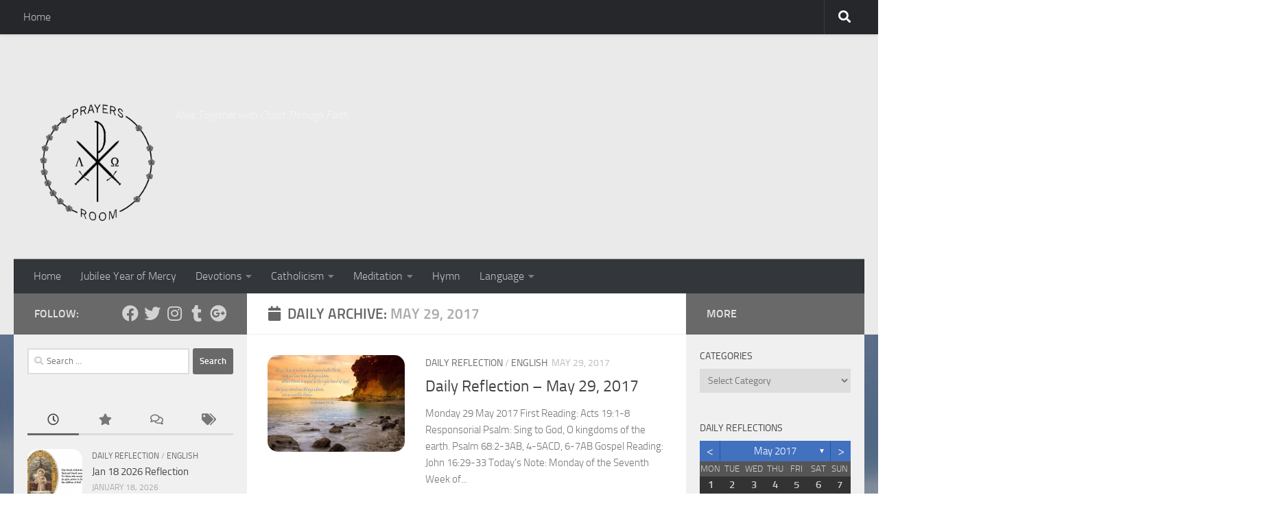

--- FILE ---
content_type: text/html; charset=UTF-8
request_url: https://prayersroom.com/2017/05/29/
body_size: 49773
content:
<!DOCTYPE html>
<html class="no-js" lang="en-US">
<head>
  <meta charset="UTF-8">
  <meta name="viewport" content="width=device-width, initial-scale=1.0">
  <link rel="profile" href="https://gmpg.org/xfn/11" />
  <link rel="pingback" href="https://prayersroom.com/xmlrpc.php">

  <br />
<b>Warning</b>:  Undefined array key "plugin-init" in <b>/home/prayersroom/public_html/wp-content/plugins/archives-calendar-widget/archives-calendar.php</b> on line <b>87</b><br />
<meta name='robots' content='noindex, follow' />
<script>document.documentElement.className = document.documentElement.className.replace("no-js","js");</script>

	<!-- This site is optimized with the Yoast SEO plugin v25.6 - https://yoast.com/wordpress/plugins/seo/ -->
	<title>May 29, 2017 - Prayers Room</title>
	<meta property="og:locale" content="en_US" />
	<meta property="og:type" content="website" />
	<meta property="og:title" content="May 29, 2017 - Prayers Room" />
	<meta property="og:url" content="https://prayersroom.com/2017/05/29/" />
	<meta property="og:site_name" content="Prayers Room" />
	<meta name="twitter:card" content="summary_large_image" />
	<script type="application/ld+json" class="yoast-schema-graph">{"@context":"https://schema.org","@graph":[{"@type":"CollectionPage","@id":"https://prayersroom.com/2017/05/29/","url":"https://prayersroom.com/2017/05/29/","name":"May 29, 2017 - Prayers Room","isPartOf":{"@id":"https://prayersroom.com/#website"},"primaryImageOfPage":{"@id":"https://prayersroom.com/2017/05/29/#primaryimage"},"image":{"@id":"https://prayersroom.com/2017/05/29/#primaryimage"},"thumbnailUrl":"https://prayersroom.com/wp-content/uploads/2016/04/You-have-been-raised-with-Christ-set-your-heart-on-things-above-Colossians-3-1-2.jpg","breadcrumb":{"@id":"https://prayersroom.com/2017/05/29/#breadcrumb"},"inLanguage":"en-US"},{"@type":"ImageObject","inLanguage":"en-US","@id":"https://prayersroom.com/2017/05/29/#primaryimage","url":"https://prayersroom.com/wp-content/uploads/2016/04/You-have-been-raised-with-Christ-set-your-heart-on-things-above-Colossians-3-1-2.jpg","contentUrl":"https://prayersroom.com/wp-content/uploads/2016/04/You-have-been-raised-with-Christ-set-your-heart-on-things-above-Colossians-3-1-2.jpg","width":1116,"height":788},{"@type":"BreadcrumbList","@id":"https://prayersroom.com/2017/05/29/#breadcrumb","itemListElement":[{"@type":"ListItem","position":1,"name":"Home","item":"https://prayersroom.com/"},{"@type":"ListItem","position":2,"name":"Archives for May 29, 2017"}]},{"@type":"WebSite","@id":"https://prayersroom.com/#website","url":"https://prayersroom.com/","name":"Prayers Room","description":"Alive Together with Christ Through Faith","publisher":{"@id":"https://prayersroom.com/#organization"},"potentialAction":[{"@type":"SearchAction","target":{"@type":"EntryPoint","urlTemplate":"https://prayersroom.com/?s={search_term_string}"},"query-input":{"@type":"PropertyValueSpecification","valueRequired":true,"valueName":"search_term_string"}}],"inLanguage":"en-US"},{"@type":"Organization","@id":"https://prayersroom.com/#organization","name":"Prayers Room","url":"https://prayersroom.com/","logo":{"@type":"ImageObject","inLanguage":"en-US","@id":"https://prayersroom.com/#/schema/logo/image/","url":"https://prayersroom.com/wp-content/uploads/2015/04/cropped-prayersroom-web.png","contentUrl":"https://prayersroom.com/wp-content/uploads/2015/04/cropped-prayersroom-web.png","width":463,"height":500,"caption":"Prayers Room"},"image":{"@id":"https://prayersroom.com/#/schema/logo/image/"}}]}</script>
	<!-- / Yoast SEO plugin. -->


<link rel='dns-prefetch' href='//secure.gravatar.com' />
<link rel='dns-prefetch' href='//stats.wp.com' />
<link rel='dns-prefetch' href='//v0.wordpress.com' />
<link rel="alternate" type="application/rss+xml" title="Prayers Room &raquo; Feed" href="https://prayersroom.com/feed/" />
<link rel="alternate" type="application/rss+xml" title="Prayers Room &raquo; Comments Feed" href="https://prayersroom.com/comments/feed/" />
<style id='wp-img-auto-sizes-contain-inline-css'>
img:is([sizes=auto i],[sizes^="auto," i]){contain-intrinsic-size:3000px 1500px}
/*# sourceURL=wp-img-auto-sizes-contain-inline-css */
</style>
<style id='wp-emoji-styles-inline-css'>

	img.wp-smiley, img.emoji {
		display: inline !important;
		border: none !important;
		box-shadow: none !important;
		height: 1em !important;
		width: 1em !important;
		margin: 0 0.07em !important;
		vertical-align: -0.1em !important;
		background: none !important;
		padding: 0 !important;
	}
/*# sourceURL=wp-emoji-styles-inline-css */
</style>
<style id='wp-block-library-inline-css'>
:root{--wp-block-synced-color:#7a00df;--wp-block-synced-color--rgb:122,0,223;--wp-bound-block-color:var(--wp-block-synced-color);--wp-editor-canvas-background:#ddd;--wp-admin-theme-color:#007cba;--wp-admin-theme-color--rgb:0,124,186;--wp-admin-theme-color-darker-10:#006ba1;--wp-admin-theme-color-darker-10--rgb:0,107,160.5;--wp-admin-theme-color-darker-20:#005a87;--wp-admin-theme-color-darker-20--rgb:0,90,135;--wp-admin-border-width-focus:2px}@media (min-resolution:192dpi){:root{--wp-admin-border-width-focus:1.5px}}.wp-element-button{cursor:pointer}:root .has-very-light-gray-background-color{background-color:#eee}:root .has-very-dark-gray-background-color{background-color:#313131}:root .has-very-light-gray-color{color:#eee}:root .has-very-dark-gray-color{color:#313131}:root .has-vivid-green-cyan-to-vivid-cyan-blue-gradient-background{background:linear-gradient(135deg,#00d084,#0693e3)}:root .has-purple-crush-gradient-background{background:linear-gradient(135deg,#34e2e4,#4721fb 50%,#ab1dfe)}:root .has-hazy-dawn-gradient-background{background:linear-gradient(135deg,#faaca8,#dad0ec)}:root .has-subdued-olive-gradient-background{background:linear-gradient(135deg,#fafae1,#67a671)}:root .has-atomic-cream-gradient-background{background:linear-gradient(135deg,#fdd79a,#004a59)}:root .has-nightshade-gradient-background{background:linear-gradient(135deg,#330968,#31cdcf)}:root .has-midnight-gradient-background{background:linear-gradient(135deg,#020381,#2874fc)}:root{--wp--preset--font-size--normal:16px;--wp--preset--font-size--huge:42px}.has-regular-font-size{font-size:1em}.has-larger-font-size{font-size:2.625em}.has-normal-font-size{font-size:var(--wp--preset--font-size--normal)}.has-huge-font-size{font-size:var(--wp--preset--font-size--huge)}.has-text-align-center{text-align:center}.has-text-align-left{text-align:left}.has-text-align-right{text-align:right}.has-fit-text{white-space:nowrap!important}#end-resizable-editor-section{display:none}.aligncenter{clear:both}.items-justified-left{justify-content:flex-start}.items-justified-center{justify-content:center}.items-justified-right{justify-content:flex-end}.items-justified-space-between{justify-content:space-between}.screen-reader-text{border:0;clip-path:inset(50%);height:1px;margin:-1px;overflow:hidden;padding:0;position:absolute;width:1px;word-wrap:normal!important}.screen-reader-text:focus{background-color:#ddd;clip-path:none;color:#444;display:block;font-size:1em;height:auto;left:5px;line-height:normal;padding:15px 23px 14px;text-decoration:none;top:5px;width:auto;z-index:100000}html :where(.has-border-color){border-style:solid}html :where([style*=border-top-color]){border-top-style:solid}html :where([style*=border-right-color]){border-right-style:solid}html :where([style*=border-bottom-color]){border-bottom-style:solid}html :where([style*=border-left-color]){border-left-style:solid}html :where([style*=border-width]){border-style:solid}html :where([style*=border-top-width]){border-top-style:solid}html :where([style*=border-right-width]){border-right-style:solid}html :where([style*=border-bottom-width]){border-bottom-style:solid}html :where([style*=border-left-width]){border-left-style:solid}html :where(img[class*=wp-image-]){height:auto;max-width:100%}:where(figure){margin:0 0 1em}html :where(.is-position-sticky){--wp-admin--admin-bar--position-offset:var(--wp-admin--admin-bar--height,0px)}@media screen and (max-width:600px){html :where(.is-position-sticky){--wp-admin--admin-bar--position-offset:0px}}

/*# sourceURL=wp-block-library-inline-css */
</style><style id='global-styles-inline-css'>
:root{--wp--preset--aspect-ratio--square: 1;--wp--preset--aspect-ratio--4-3: 4/3;--wp--preset--aspect-ratio--3-4: 3/4;--wp--preset--aspect-ratio--3-2: 3/2;--wp--preset--aspect-ratio--2-3: 2/3;--wp--preset--aspect-ratio--16-9: 16/9;--wp--preset--aspect-ratio--9-16: 9/16;--wp--preset--color--black: #000000;--wp--preset--color--cyan-bluish-gray: #abb8c3;--wp--preset--color--white: #ffffff;--wp--preset--color--pale-pink: #f78da7;--wp--preset--color--vivid-red: #cf2e2e;--wp--preset--color--luminous-vivid-orange: #ff6900;--wp--preset--color--luminous-vivid-amber: #fcb900;--wp--preset--color--light-green-cyan: #7bdcb5;--wp--preset--color--vivid-green-cyan: #00d084;--wp--preset--color--pale-cyan-blue: #8ed1fc;--wp--preset--color--vivid-cyan-blue: #0693e3;--wp--preset--color--vivid-purple: #9b51e0;--wp--preset--gradient--vivid-cyan-blue-to-vivid-purple: linear-gradient(135deg,rgb(6,147,227) 0%,rgb(155,81,224) 100%);--wp--preset--gradient--light-green-cyan-to-vivid-green-cyan: linear-gradient(135deg,rgb(122,220,180) 0%,rgb(0,208,130) 100%);--wp--preset--gradient--luminous-vivid-amber-to-luminous-vivid-orange: linear-gradient(135deg,rgb(252,185,0) 0%,rgb(255,105,0) 100%);--wp--preset--gradient--luminous-vivid-orange-to-vivid-red: linear-gradient(135deg,rgb(255,105,0) 0%,rgb(207,46,46) 100%);--wp--preset--gradient--very-light-gray-to-cyan-bluish-gray: linear-gradient(135deg,rgb(238,238,238) 0%,rgb(169,184,195) 100%);--wp--preset--gradient--cool-to-warm-spectrum: linear-gradient(135deg,rgb(74,234,220) 0%,rgb(151,120,209) 20%,rgb(207,42,186) 40%,rgb(238,44,130) 60%,rgb(251,105,98) 80%,rgb(254,248,76) 100%);--wp--preset--gradient--blush-light-purple: linear-gradient(135deg,rgb(255,206,236) 0%,rgb(152,150,240) 100%);--wp--preset--gradient--blush-bordeaux: linear-gradient(135deg,rgb(254,205,165) 0%,rgb(254,45,45) 50%,rgb(107,0,62) 100%);--wp--preset--gradient--luminous-dusk: linear-gradient(135deg,rgb(255,203,112) 0%,rgb(199,81,192) 50%,rgb(65,88,208) 100%);--wp--preset--gradient--pale-ocean: linear-gradient(135deg,rgb(255,245,203) 0%,rgb(182,227,212) 50%,rgb(51,167,181) 100%);--wp--preset--gradient--electric-grass: linear-gradient(135deg,rgb(202,248,128) 0%,rgb(113,206,126) 100%);--wp--preset--gradient--midnight: linear-gradient(135deg,rgb(2,3,129) 0%,rgb(40,116,252) 100%);--wp--preset--font-size--small: 13px;--wp--preset--font-size--medium: 20px;--wp--preset--font-size--large: 36px;--wp--preset--font-size--x-large: 42px;--wp--preset--spacing--20: 0.44rem;--wp--preset--spacing--30: 0.67rem;--wp--preset--spacing--40: 1rem;--wp--preset--spacing--50: 1.5rem;--wp--preset--spacing--60: 2.25rem;--wp--preset--spacing--70: 3.38rem;--wp--preset--spacing--80: 5.06rem;--wp--preset--shadow--natural: 6px 6px 9px rgba(0, 0, 0, 0.2);--wp--preset--shadow--deep: 12px 12px 50px rgba(0, 0, 0, 0.4);--wp--preset--shadow--sharp: 6px 6px 0px rgba(0, 0, 0, 0.2);--wp--preset--shadow--outlined: 6px 6px 0px -3px rgb(255, 255, 255), 6px 6px rgb(0, 0, 0);--wp--preset--shadow--crisp: 6px 6px 0px rgb(0, 0, 0);}:where(.is-layout-flex){gap: 0.5em;}:where(.is-layout-grid){gap: 0.5em;}body .is-layout-flex{display: flex;}.is-layout-flex{flex-wrap: wrap;align-items: center;}.is-layout-flex > :is(*, div){margin: 0;}body .is-layout-grid{display: grid;}.is-layout-grid > :is(*, div){margin: 0;}:where(.wp-block-columns.is-layout-flex){gap: 2em;}:where(.wp-block-columns.is-layout-grid){gap: 2em;}:where(.wp-block-post-template.is-layout-flex){gap: 1.25em;}:where(.wp-block-post-template.is-layout-grid){gap: 1.25em;}.has-black-color{color: var(--wp--preset--color--black) !important;}.has-cyan-bluish-gray-color{color: var(--wp--preset--color--cyan-bluish-gray) !important;}.has-white-color{color: var(--wp--preset--color--white) !important;}.has-pale-pink-color{color: var(--wp--preset--color--pale-pink) !important;}.has-vivid-red-color{color: var(--wp--preset--color--vivid-red) !important;}.has-luminous-vivid-orange-color{color: var(--wp--preset--color--luminous-vivid-orange) !important;}.has-luminous-vivid-amber-color{color: var(--wp--preset--color--luminous-vivid-amber) !important;}.has-light-green-cyan-color{color: var(--wp--preset--color--light-green-cyan) !important;}.has-vivid-green-cyan-color{color: var(--wp--preset--color--vivid-green-cyan) !important;}.has-pale-cyan-blue-color{color: var(--wp--preset--color--pale-cyan-blue) !important;}.has-vivid-cyan-blue-color{color: var(--wp--preset--color--vivid-cyan-blue) !important;}.has-vivid-purple-color{color: var(--wp--preset--color--vivid-purple) !important;}.has-black-background-color{background-color: var(--wp--preset--color--black) !important;}.has-cyan-bluish-gray-background-color{background-color: var(--wp--preset--color--cyan-bluish-gray) !important;}.has-white-background-color{background-color: var(--wp--preset--color--white) !important;}.has-pale-pink-background-color{background-color: var(--wp--preset--color--pale-pink) !important;}.has-vivid-red-background-color{background-color: var(--wp--preset--color--vivid-red) !important;}.has-luminous-vivid-orange-background-color{background-color: var(--wp--preset--color--luminous-vivid-orange) !important;}.has-luminous-vivid-amber-background-color{background-color: var(--wp--preset--color--luminous-vivid-amber) !important;}.has-light-green-cyan-background-color{background-color: var(--wp--preset--color--light-green-cyan) !important;}.has-vivid-green-cyan-background-color{background-color: var(--wp--preset--color--vivid-green-cyan) !important;}.has-pale-cyan-blue-background-color{background-color: var(--wp--preset--color--pale-cyan-blue) !important;}.has-vivid-cyan-blue-background-color{background-color: var(--wp--preset--color--vivid-cyan-blue) !important;}.has-vivid-purple-background-color{background-color: var(--wp--preset--color--vivid-purple) !important;}.has-black-border-color{border-color: var(--wp--preset--color--black) !important;}.has-cyan-bluish-gray-border-color{border-color: var(--wp--preset--color--cyan-bluish-gray) !important;}.has-white-border-color{border-color: var(--wp--preset--color--white) !important;}.has-pale-pink-border-color{border-color: var(--wp--preset--color--pale-pink) !important;}.has-vivid-red-border-color{border-color: var(--wp--preset--color--vivid-red) !important;}.has-luminous-vivid-orange-border-color{border-color: var(--wp--preset--color--luminous-vivid-orange) !important;}.has-luminous-vivid-amber-border-color{border-color: var(--wp--preset--color--luminous-vivid-amber) !important;}.has-light-green-cyan-border-color{border-color: var(--wp--preset--color--light-green-cyan) !important;}.has-vivid-green-cyan-border-color{border-color: var(--wp--preset--color--vivid-green-cyan) !important;}.has-pale-cyan-blue-border-color{border-color: var(--wp--preset--color--pale-cyan-blue) !important;}.has-vivid-cyan-blue-border-color{border-color: var(--wp--preset--color--vivid-cyan-blue) !important;}.has-vivid-purple-border-color{border-color: var(--wp--preset--color--vivid-purple) !important;}.has-vivid-cyan-blue-to-vivid-purple-gradient-background{background: var(--wp--preset--gradient--vivid-cyan-blue-to-vivid-purple) !important;}.has-light-green-cyan-to-vivid-green-cyan-gradient-background{background: var(--wp--preset--gradient--light-green-cyan-to-vivid-green-cyan) !important;}.has-luminous-vivid-amber-to-luminous-vivid-orange-gradient-background{background: var(--wp--preset--gradient--luminous-vivid-amber-to-luminous-vivid-orange) !important;}.has-luminous-vivid-orange-to-vivid-red-gradient-background{background: var(--wp--preset--gradient--luminous-vivid-orange-to-vivid-red) !important;}.has-very-light-gray-to-cyan-bluish-gray-gradient-background{background: var(--wp--preset--gradient--very-light-gray-to-cyan-bluish-gray) !important;}.has-cool-to-warm-spectrum-gradient-background{background: var(--wp--preset--gradient--cool-to-warm-spectrum) !important;}.has-blush-light-purple-gradient-background{background: var(--wp--preset--gradient--blush-light-purple) !important;}.has-blush-bordeaux-gradient-background{background: var(--wp--preset--gradient--blush-bordeaux) !important;}.has-luminous-dusk-gradient-background{background: var(--wp--preset--gradient--luminous-dusk) !important;}.has-pale-ocean-gradient-background{background: var(--wp--preset--gradient--pale-ocean) !important;}.has-electric-grass-gradient-background{background: var(--wp--preset--gradient--electric-grass) !important;}.has-midnight-gradient-background{background: var(--wp--preset--gradient--midnight) !important;}.has-small-font-size{font-size: var(--wp--preset--font-size--small) !important;}.has-medium-font-size{font-size: var(--wp--preset--font-size--medium) !important;}.has-large-font-size{font-size: var(--wp--preset--font-size--large) !important;}.has-x-large-font-size{font-size: var(--wp--preset--font-size--x-large) !important;}
/*# sourceURL=global-styles-inline-css */
</style>

<style id='classic-theme-styles-inline-css'>
/*! This file is auto-generated */
.wp-block-button__link{color:#fff;background-color:#32373c;border-radius:9999px;box-shadow:none;text-decoration:none;padding:calc(.667em + 2px) calc(1.333em + 2px);font-size:1.125em}.wp-block-file__button{background:#32373c;color:#fff;text-decoration:none}
/*# sourceURL=/wp-includes/css/classic-themes.min.css */
</style>
<link rel='stylesheet' id='archives-cal-classicdark-css' href='https://prayersroom.com/wp-content/plugins/archives-calendar-widget/themes/classicdark.css?ver=1.0.14' media='all' />
<link rel='stylesheet' id='contact-form-7-css' href='https://prayersroom.com/wp-content/plugins/contact-form-7/includes/css/styles.css?ver=6.1' media='all' />
<link rel='stylesheet' id='responsive-lightbox-swipebox-css' href='https://prayersroom.com/wp-content/plugins/responsive-lightbox/assets/swipebox/swipebox.min.css?ver=1.5.2' media='all' />
<link rel='stylesheet' id='wabtn-style-css' href='https://prayersroom.com/wp-content/plugins/whatsapp/style.css?ver=6.9' media='all' />
<link rel='stylesheet' id='hueman-main-style-css' href='https://prayersroom.com/wp-content/themes/hueman/assets/front/css/main.min.css?ver=3.7.27' media='all' />
<style id='hueman-main-style-inline-css'>
body { font-size:1.00rem; }@media only screen and (min-width: 720px) {
        .nav > li { font-size:1.00rem; }
      }.sidebar .widget { padding-left: 20px; padding-right: 20px; padding-top: 20px; }::selection { background-color: #696969; }
::-moz-selection { background-color: #696969; }a,a>span.hu-external::after,.themeform label .required,#flexslider-featured .flex-direction-nav .flex-next:hover,#flexslider-featured .flex-direction-nav .flex-prev:hover,.post-hover:hover .post-title a,.post-title a:hover,.sidebar.s1 .post-nav li a:hover i,.content .post-nav li a:hover i,.post-related a:hover,.sidebar.s1 .widget_rss ul li a,#footer .widget_rss ul li a,.sidebar.s1 .widget_calendar a,#footer .widget_calendar a,.sidebar.s1 .alx-tab .tab-item-category a,.sidebar.s1 .alx-posts .post-item-category a,.sidebar.s1 .alx-tab li:hover .tab-item-title a,.sidebar.s1 .alx-tab li:hover .tab-item-comment a,.sidebar.s1 .alx-posts li:hover .post-item-title a,#footer .alx-tab .tab-item-category a,#footer .alx-posts .post-item-category a,#footer .alx-tab li:hover .tab-item-title a,#footer .alx-tab li:hover .tab-item-comment a,#footer .alx-posts li:hover .post-item-title a,.comment-tabs li.active a,.comment-awaiting-moderation,.child-menu a:hover,.child-menu .current_page_item > a,.wp-pagenavi a{ color: #696969; }input[type="submit"],.themeform button[type="submit"],.sidebar.s1 .sidebar-top,.sidebar.s1 .sidebar-toggle,#flexslider-featured .flex-control-nav li a.flex-active,.post-tags a:hover,.sidebar.s1 .widget_calendar caption,#footer .widget_calendar caption,.author-bio .bio-avatar:after,.commentlist li.bypostauthor > .comment-body:after,.commentlist li.comment-author-admin > .comment-body:after{ background-color: #696969; }.post-format .format-container { border-color: #696969; }.sidebar.s1 .alx-tabs-nav li.active a,#footer .alx-tabs-nav li.active a,.comment-tabs li.active a,.wp-pagenavi a:hover,.wp-pagenavi a:active,.wp-pagenavi span.current{ border-bottom-color: #696969!important; }.sidebar.s2 .post-nav li a:hover i,
.sidebar.s2 .widget_rss ul li a,
.sidebar.s2 .widget_calendar a,
.sidebar.s2 .alx-tab .tab-item-category a,
.sidebar.s2 .alx-posts .post-item-category a,
.sidebar.s2 .alx-tab li:hover .tab-item-title a,
.sidebar.s2 .alx-tab li:hover .tab-item-comment a,
.sidebar.s2 .alx-posts li:hover .post-item-title a { color: #696969; }
.sidebar.s2 .sidebar-top,.sidebar.s2 .sidebar-toggle,.post-comments,.jp-play-bar,.jp-volume-bar-value,.sidebar.s2 .widget_calendar caption{ background-color: #696969; }.sidebar.s2 .alx-tabs-nav li.active a { border-bottom-color: #696969; }
.post-comments::before { border-right-color: #696969; }
      .search-expand,
              #nav-topbar.nav-container { background-color: #26272b}@media only screen and (min-width: 720px) {
                #nav-topbar .nav ul { background-color: #26272b; }
              }.is-scrolled #header .nav-container.desktop-sticky,
              .is-scrolled #header .search-expand { background-color: #26272b; background-color: rgba(38,39,43,0.90) }.is-scrolled .topbar-transparent #nav-topbar.desktop-sticky .nav ul { background-color: #26272b; background-color: rgba(38,39,43,0.95) }#header { background-color: #eaeaea; }
@media only screen and (min-width: 720px) {
  #nav-header .nav ul { background-color: #eaeaea; }
}
        #header #nav-mobile { background-color: #33363b; }.is-scrolled #header #nav-mobile { background-color: #33363b; background-color: rgba(51,54,59,0.90) }#nav-header.nav-container, #main-header-search .search-expand { background-color: #33363b; }
@media only screen and (min-width: 720px) {
  #nav-header .nav ul { background-color: #33363b; }
}
        .site-title a img { max-height: 200px; }img { -webkit-border-radius: 15px; border-radius: 15px; }body {background:  url(https://prayersroom.com/wp-content/uploads/2015/04/sky-wallpapers-papers-place-34797.jpg) no-repeat ;background-attachment:fixed;}

/*# sourceURL=hueman-main-style-inline-css */
</style>
<link rel='stylesheet' id='theme-stylesheet-css' href='https://prayersroom.com/wp-content/themes/hueman-child-master/style.css?ver=1.0.0' media='all' />
<link rel='stylesheet' id='hueman-font-awesome-css' href='https://prayersroom.com/wp-content/themes/hueman/assets/front/css/font-awesome.min.css?ver=3.7.27' media='all' />
<script src="https://prayersroom.com/wp-includes/js/jquery/jquery.min.js?ver=3.7.1" id="jquery-core-js"></script>
<script src="https://prayersroom.com/wp-includes/js/jquery/jquery-migrate.min.js?ver=3.4.1" id="jquery-migrate-js"></script>
<script src="https://prayersroom.com/wp-content/plugins/archives-calendar-widget/admin/js/jquery.arcw.js?ver=1.0.14" id="jquery-arcw-js"></script>
<script src="https://prayersroom.com/wp-content/plugins/responsive-lightbox/assets/swipebox/jquery.swipebox.min.js?ver=1.5.2" id="responsive-lightbox-swipebox-js"></script>
<script src="https://prayersroom.com/wp-includes/js/underscore.min.js?ver=1.13.7" id="underscore-js"></script>
<script src="https://prayersroom.com/wp-content/plugins/responsive-lightbox/assets/infinitescroll/infinite-scroll.pkgd.min.js?ver=4.0.1" id="responsive-lightbox-infinite-scroll-js"></script>
<script id="responsive-lightbox-js-before">
var rlArgs = {"script":"swipebox","selector":"lightbox","customEvents":"","activeGalleries":true,"animation":true,"hideCloseButtonOnMobile":false,"removeBarsOnMobile":false,"hideBars":true,"hideBarsDelay":5000,"videoMaxWidth":1080,"useSVG":true,"loopAtEnd":false,"woocommerce_gallery":false,"ajaxurl":"https:\/\/prayersroom.com\/wp-admin\/admin-ajax.php","nonce":"a479e1389e","preview":false,"postId":2134,"scriptExtension":false};

//# sourceURL=responsive-lightbox-js-before
</script>
<script src="https://prayersroom.com/wp-content/plugins/responsive-lightbox/js/front.js?ver=2.5.2" id="responsive-lightbox-js"></script>
<script src="https://prayersroom.com/wp-content/themes/hueman/assets/front/js/libs/mobile-detect.min.js?ver=3.7.27" id="mobile-detect-js" defer></script>
<link rel="https://api.w.org/" href="https://prayersroom.com/wp-json/" /><link rel="EditURI" type="application/rsd+xml" title="RSD" href="https://prayersroom.com/xmlrpc.php?rsd" />
<meta name="generator" content="WordPress 6.9" />
	<style>img#wpstats{display:none}</style>
		    <link rel="preload" as="font" type="font/woff2" href="https://prayersroom.com/wp-content/themes/hueman/assets/front/webfonts/fa-brands-400.woff2?v=5.15.2" crossorigin="anonymous"/>
    <link rel="preload" as="font" type="font/woff2" href="https://prayersroom.com/wp-content/themes/hueman/assets/front/webfonts/fa-regular-400.woff2?v=5.15.2" crossorigin="anonymous"/>
    <link rel="preload" as="font" type="font/woff2" href="https://prayersroom.com/wp-content/themes/hueman/assets/front/webfonts/fa-solid-900.woff2?v=5.15.2" crossorigin="anonymous"/>
  <link rel="preload" as="font" type="font/woff" href="https://prayersroom.com/wp-content/themes/hueman/assets/front/fonts/titillium-light-webfont.woff" crossorigin="anonymous"/>
<link rel="preload" as="font" type="font/woff" href="https://prayersroom.com/wp-content/themes/hueman/assets/front/fonts/titillium-lightitalic-webfont.woff" crossorigin="anonymous"/>
<link rel="preload" as="font" type="font/woff" href="https://prayersroom.com/wp-content/themes/hueman/assets/front/fonts/titillium-regular-webfont.woff" crossorigin="anonymous"/>
<link rel="preload" as="font" type="font/woff" href="https://prayersroom.com/wp-content/themes/hueman/assets/front/fonts/titillium-regularitalic-webfont.woff" crossorigin="anonymous"/>
<link rel="preload" as="font" type="font/woff" href="https://prayersroom.com/wp-content/themes/hueman/assets/front/fonts/titillium-semibold-webfont.woff" crossorigin="anonymous"/>
<style>
  /*  base : fonts
/* ------------------------------------ */
body { font-family: "Titillium", Arial, sans-serif; }
@font-face {
  font-family: 'Titillium';
  src: url('https://prayersroom.com/wp-content/themes/hueman/assets/front/fonts/titillium-light-webfont.eot');
  src: url('https://prayersroom.com/wp-content/themes/hueman/assets/front/fonts/titillium-light-webfont.svg#titillium-light-webfont') format('svg'),
     url('https://prayersroom.com/wp-content/themes/hueman/assets/front/fonts/titillium-light-webfont.eot?#iefix') format('embedded-opentype'),
     url('https://prayersroom.com/wp-content/themes/hueman/assets/front/fonts/titillium-light-webfont.woff') format('woff'),
     url('https://prayersroom.com/wp-content/themes/hueman/assets/front/fonts/titillium-light-webfont.ttf') format('truetype');
  font-weight: 300;
  font-style: normal;
}
@font-face {
  font-family: 'Titillium';
  src: url('https://prayersroom.com/wp-content/themes/hueman/assets/front/fonts/titillium-lightitalic-webfont.eot');
  src: url('https://prayersroom.com/wp-content/themes/hueman/assets/front/fonts/titillium-lightitalic-webfont.svg#titillium-lightitalic-webfont') format('svg'),
     url('https://prayersroom.com/wp-content/themes/hueman/assets/front/fonts/titillium-lightitalic-webfont.eot?#iefix') format('embedded-opentype'),
     url('https://prayersroom.com/wp-content/themes/hueman/assets/front/fonts/titillium-lightitalic-webfont.woff') format('woff'),
     url('https://prayersroom.com/wp-content/themes/hueman/assets/front/fonts/titillium-lightitalic-webfont.ttf') format('truetype');
  font-weight: 300;
  font-style: italic;
}
@font-face {
  font-family: 'Titillium';
  src: url('https://prayersroom.com/wp-content/themes/hueman/assets/front/fonts/titillium-regular-webfont.eot');
  src: url('https://prayersroom.com/wp-content/themes/hueman/assets/front/fonts/titillium-regular-webfont.svg#titillium-regular-webfont') format('svg'),
     url('https://prayersroom.com/wp-content/themes/hueman/assets/front/fonts/titillium-regular-webfont.eot?#iefix') format('embedded-opentype'),
     url('https://prayersroom.com/wp-content/themes/hueman/assets/front/fonts/titillium-regular-webfont.woff') format('woff'),
     url('https://prayersroom.com/wp-content/themes/hueman/assets/front/fonts/titillium-regular-webfont.ttf') format('truetype');
  font-weight: 400;
  font-style: normal;
}
@font-face {
  font-family: 'Titillium';
  src: url('https://prayersroom.com/wp-content/themes/hueman/assets/front/fonts/titillium-regularitalic-webfont.eot');
  src: url('https://prayersroom.com/wp-content/themes/hueman/assets/front/fonts/titillium-regularitalic-webfont.svg#titillium-regular-webfont') format('svg'),
     url('https://prayersroom.com/wp-content/themes/hueman/assets/front/fonts/titillium-regularitalic-webfont.eot?#iefix') format('embedded-opentype'),
     url('https://prayersroom.com/wp-content/themes/hueman/assets/front/fonts/titillium-regularitalic-webfont.woff') format('woff'),
     url('https://prayersroom.com/wp-content/themes/hueman/assets/front/fonts/titillium-regularitalic-webfont.ttf') format('truetype');
  font-weight: 400;
  font-style: italic;
}
@font-face {
    font-family: 'Titillium';
    src: url('https://prayersroom.com/wp-content/themes/hueman/assets/front/fonts/titillium-semibold-webfont.eot');
    src: url('https://prayersroom.com/wp-content/themes/hueman/assets/front/fonts/titillium-semibold-webfont.svg#titillium-semibold-webfont') format('svg'),
         url('https://prayersroom.com/wp-content/themes/hueman/assets/front/fonts/titillium-semibold-webfont.eot?#iefix') format('embedded-opentype'),
         url('https://prayersroom.com/wp-content/themes/hueman/assets/front/fonts/titillium-semibold-webfont.woff') format('woff'),
         url('https://prayersroom.com/wp-content/themes/hueman/assets/front/fonts/titillium-semibold-webfont.ttf') format('truetype');
  font-weight: 600;
  font-style: normal;
}
</style>
  <!--[if lt IE 9]>
<script src="https://prayersroom.com/wp-content/themes/hueman/assets/front/js/ie/html5shiv-printshiv.min.js"></script>
<script src="https://prayersroom.com/wp-content/themes/hueman/assets/front/js/ie/selectivizr.js"></script>
<![endif]-->
</head>

<body class="archive date wp-custom-logo wp-embed-responsive wp-theme-hueman wp-child-theme-hueman-child-master col-3cm full-width topbar-enabled header-desktop-sticky header-mobile-sticky hueman-3-7-27-with-child-theme chrome">
<div id="wrapper">
  <a class="screen-reader-text skip-link" href="#content">Skip to content</a>
  
  <header id="header" class="main-menu-mobile-on one-mobile-menu main_menu header-ads-desktop  topbar-transparent no-header-img">
        <nav class="nav-container group mobile-menu mobile-sticky " id="nav-mobile" data-menu-id="header-1">
  <div class="mobile-title-logo-in-header"><p class="site-title">                  <a class="custom-logo-link" href="https://prayersroom.com/" rel="home" title="Prayers Room | Home page"><img src="https://prayersroom.com/wp-content/uploads/2015/04/cropped-prayersroom-web.png" alt="Prayers Room" width="463" height="500"/></a>                </p></div>
        
                    <!-- <div class="ham__navbar-toggler collapsed" aria-expanded="false">
          <div class="ham__navbar-span-wrapper">
            <span class="ham-toggler-menu__span"></span>
          </div>
        </div> -->
        <button class="ham__navbar-toggler-two collapsed" title="Menu" aria-expanded="false">
          <span class="ham__navbar-span-wrapper">
            <span class="line line-1"></span>
            <span class="line line-2"></span>
            <span class="line line-3"></span>
          </span>
        </button>
            
      <div class="nav-text"></div>
      <div class="nav-wrap container">
                  <ul class="nav container-inner group mobile-search">
                            <li>
                  <form role="search" method="get" class="search-form" action="https://prayersroom.com/">
				<label>
					<span class="screen-reader-text">Search for:</span>
					<input type="search" class="search-field" placeholder="Search &hellip;" value="" name="s" />
				</label>
				<input type="submit" class="search-submit" value="Search" />
			</form>                </li>
                      </ul>
                <ul id="menu-menu" class="nav container-inner group"><li id="menu-item-52" class="menu-item menu-item-type-custom menu-item-object-custom menu-item-home menu-item-52"><a href="https://prayersroom.com/">Home</a></li>
<li id="menu-item-1278" class="menu-item menu-item-type-taxonomy menu-item-object-category menu-item-1278"><a href="https://prayersroom.com/category/jubilee-year-of-mercy/">Jubilee Year of Mercy</a></li>
<li id="menu-item-511" class="menu-item menu-item-type-custom menu-item-object-custom menu-item-has-children menu-item-511"><a href="https://prayersroom.com/category/prayer/">Devotions</a>
<ul class="sub-menu">
	<li id="menu-item-435" class="menu-item menu-item-type-taxonomy menu-item-object-category menu-item-435"><a href="https://prayersroom.com/category/canticle/">Canticle</a></li>
	<li id="menu-item-90" class="menu-item menu-item-type-taxonomy menu-item-object-category menu-item-90"><a href="https://prayersroom.com/category/chaplet/">Chaplet</a></li>
	<li id="menu-item-91" class="menu-item menu-item-type-taxonomy menu-item-object-category menu-item-91"><a href="https://prayersroom.com/category/litany/">Litany</a></li>
	<li id="menu-item-89" class="menu-item menu-item-type-taxonomy menu-item-object-category menu-item-89"><a href="https://prayersroom.com/category/novena/">Novena</a></li>
	<li id="menu-item-54" class="menu-item menu-item-type-taxonomy menu-item-object-category menu-item-54"><a href="https://prayersroom.com/category/prayer/">Prayer</a></li>
	<li id="menu-item-437" class="menu-item menu-item-type-taxonomy menu-item-object-category menu-item-437"><a href="https://prayersroom.com/category/rosary/">Rosary</a></li>
</ul>
</li>
<li id="menu-item-512" class="menu-item menu-item-type-custom menu-item-object-custom menu-item-has-children menu-item-512"><a href="https://prayersroom.com/category/marian/">Catholicism</a>
<ul class="sub-menu">
	<li id="menu-item-439" class="menu-item menu-item-type-taxonomy menu-item-object-category menu-item-439"><a href="https://prayersroom.com/category/marian/">Marian</a></li>
	<li id="menu-item-53" class="menu-item menu-item-type-taxonomy menu-item-object-category menu-item-has-children menu-item-53"><a href="https://prayersroom.com/category/saints/">Saints</a>
	<ul class="sub-menu">
		<li id="menu-item-436" class="menu-item menu-item-type-taxonomy menu-item-object-category menu-item-436"><a href="https://prayersroom.com/category/feast-day/">Feast Day</a></li>
	</ul>
</li>
	<li id="menu-item-440" class="menu-item menu-item-type-taxonomy menu-item-object-category menu-item-has-children menu-item-440"><a href="https://prayersroom.com/category/trinitarian/">Trinitarian</a>
	<ul class="sub-menu">
		<li id="menu-item-516" class="menu-item menu-item-type-taxonomy menu-item-object-category menu-item-516"><a href="https://prayersroom.com/category/the-blessed-sacrament/">The Blessed Sacrament</a></li>
	</ul>
</li>
</ul>
</li>
<li id="menu-item-513" class="menu-item menu-item-type-custom menu-item-object-custom menu-item-has-children menu-item-513"><a href="https://prayersroom.com/category/reflections/">Meditation</a>
<ul class="sub-menu">
	<li id="menu-item-514" class="menu-item menu-item-type-taxonomy menu-item-object-category menu-item-514"><a href="https://prayersroom.com/category/daily-reflection/">Daily Reflection</a></li>
	<li id="menu-item-434" class="menu-item menu-item-type-taxonomy menu-item-object-category menu-item-434"><a href="https://prayersroom.com/category/reflections/">Reflections</a></li>
	<li id="menu-item-438" class="menu-item menu-item-type-taxonomy menu-item-object-category menu-item-438"><a href="https://prayersroom.com/category/sharing/">Sharing</a></li>
</ul>
</li>
<li id="menu-item-515" class="menu-item menu-item-type-taxonomy menu-item-object-category menu-item-515"><a href="https://prayersroom.com/category/hymn/">Hymn</a></li>
<li id="menu-item-268" class="menu-item menu-item-type-custom menu-item-object-custom menu-item-has-children menu-item-268"><a href="https://prayersroom.com/category/english/">Language</a>
<ul class="sub-menu">
	<li id="menu-item-55" class="menu-item menu-item-type-taxonomy menu-item-object-category menu-item-55"><a href="https://prayersroom.com/category/english/">English</a></li>
	<li id="menu-item-88" class="menu-item menu-item-type-taxonomy menu-item-object-category menu-item-88"><a href="https://prayersroom.com/category/indonesian/">Indonesian</a></li>
	<li id="menu-item-433" class="menu-item menu-item-type-taxonomy menu-item-object-category menu-item-433"><a href="https://prayersroom.com/category/latin/">Latin</a></li>
</ul>
</li>
</ul>      </div>
</nav><!--/#nav-topbar-->  
        <nav class="nav-container group desktop-menu desktop-sticky " id="nav-topbar" data-menu-id="header-2">
    <div class="nav-text"></div>
  <div class="topbar-toggle-down">
    <i class="fas fa-angle-double-down" aria-hidden="true" data-toggle="down" title="Expand menu"></i>
    <i class="fas fa-angle-double-up" aria-hidden="true" data-toggle="up" title="Collapse menu"></i>
  </div>
  <div class="nav-wrap container">
    <ul class="nav container-inner group"><li ><a href="https://prayersroom.com/">Home</a></li></ul>  </div>
      <div id="topbar-header-search" class="container">
      <div class="container-inner">
        <button class="toggle-search"><i class="fas fa-search"></i></button>
        <div class="search-expand">
          <div class="search-expand-inner"><form role="search" method="get" class="search-form" action="https://prayersroom.com/">
				<label>
					<span class="screen-reader-text">Search for:</span>
					<input type="search" class="search-field" placeholder="Search &hellip;" value="" name="s" />
				</label>
				<input type="submit" class="search-submit" value="Search" />
			</form></div>
        </div>
      </div><!--/.container-inner-->
    </div><!--/.container-->
  
</nav><!--/#nav-topbar-->  
  <div class="container group">
        <div class="container-inner">

                    <div class="group hu-pad central-header-zone">
                  <div class="logo-tagline-group">
                      <p class="site-title">                  <a class="custom-logo-link" href="https://prayersroom.com/" rel="home" title="Prayers Room | Home page"><img src="https://prayersroom.com/wp-content/uploads/2015/04/cropped-prayersroom-web.png" alt="Prayers Room" width="463" height="500"/></a>                </p>                                                <p class="site-description">Alive Together with Christ Through Faith</p>
                                        </div>

                                        <div id="header-widgets">
                          <div id="text-14" class="widget widget_text">			<div class="textwidget"><script type="text/javascript" language="javascript" src="//c.amazon-adsystem.com/aax2/getads.js"></script>
<script type="text/javascript" language="javascript">
  //<![CDATA[
    aax_getad_mpb({
      "slot_uuid":"83a504d9-1f7f-4283-b356-adabf3cc16f6"
    });
  //]]>
</script></div>
		</div>                      </div><!--/#header-ads-->
                                </div>
      
                <nav class="nav-container group desktop-menu " id="nav-header" data-menu-id="header-3">
    <div class="nav-text"><!-- put your mobile menu text here --></div>

  <div class="nav-wrap container">
        <ul id="menu-menu-1" class="nav container-inner group"><li class="menu-item menu-item-type-custom menu-item-object-custom menu-item-home menu-item-52"><a href="https://prayersroom.com/">Home</a></li>
<li class="menu-item menu-item-type-taxonomy menu-item-object-category menu-item-1278"><a href="https://prayersroom.com/category/jubilee-year-of-mercy/">Jubilee Year of Mercy</a></li>
<li class="menu-item menu-item-type-custom menu-item-object-custom menu-item-has-children menu-item-511"><a href="https://prayersroom.com/category/prayer/">Devotions</a>
<ul class="sub-menu">
	<li class="menu-item menu-item-type-taxonomy menu-item-object-category menu-item-435"><a href="https://prayersroom.com/category/canticle/">Canticle</a></li>
	<li class="menu-item menu-item-type-taxonomy menu-item-object-category menu-item-90"><a href="https://prayersroom.com/category/chaplet/">Chaplet</a></li>
	<li class="menu-item menu-item-type-taxonomy menu-item-object-category menu-item-91"><a href="https://prayersroom.com/category/litany/">Litany</a></li>
	<li class="menu-item menu-item-type-taxonomy menu-item-object-category menu-item-89"><a href="https://prayersroom.com/category/novena/">Novena</a></li>
	<li class="menu-item menu-item-type-taxonomy menu-item-object-category menu-item-54"><a href="https://prayersroom.com/category/prayer/">Prayer</a></li>
	<li class="menu-item menu-item-type-taxonomy menu-item-object-category menu-item-437"><a href="https://prayersroom.com/category/rosary/">Rosary</a></li>
</ul>
</li>
<li class="menu-item menu-item-type-custom menu-item-object-custom menu-item-has-children menu-item-512"><a href="https://prayersroom.com/category/marian/">Catholicism</a>
<ul class="sub-menu">
	<li class="menu-item menu-item-type-taxonomy menu-item-object-category menu-item-439"><a href="https://prayersroom.com/category/marian/">Marian</a></li>
	<li class="menu-item menu-item-type-taxonomy menu-item-object-category menu-item-has-children menu-item-53"><a href="https://prayersroom.com/category/saints/">Saints</a>
	<ul class="sub-menu">
		<li class="menu-item menu-item-type-taxonomy menu-item-object-category menu-item-436"><a href="https://prayersroom.com/category/feast-day/">Feast Day</a></li>
	</ul>
</li>
	<li class="menu-item menu-item-type-taxonomy menu-item-object-category menu-item-has-children menu-item-440"><a href="https://prayersroom.com/category/trinitarian/">Trinitarian</a>
	<ul class="sub-menu">
		<li class="menu-item menu-item-type-taxonomy menu-item-object-category menu-item-516"><a href="https://prayersroom.com/category/the-blessed-sacrament/">The Blessed Sacrament</a></li>
	</ul>
</li>
</ul>
</li>
<li class="menu-item menu-item-type-custom menu-item-object-custom menu-item-has-children menu-item-513"><a href="https://prayersroom.com/category/reflections/">Meditation</a>
<ul class="sub-menu">
	<li class="menu-item menu-item-type-taxonomy menu-item-object-category menu-item-514"><a href="https://prayersroom.com/category/daily-reflection/">Daily Reflection</a></li>
	<li class="menu-item menu-item-type-taxonomy menu-item-object-category menu-item-434"><a href="https://prayersroom.com/category/reflections/">Reflections</a></li>
	<li class="menu-item menu-item-type-taxonomy menu-item-object-category menu-item-438"><a href="https://prayersroom.com/category/sharing/">Sharing</a></li>
</ul>
</li>
<li class="menu-item menu-item-type-taxonomy menu-item-object-category menu-item-515"><a href="https://prayersroom.com/category/hymn/">Hymn</a></li>
<li class="menu-item menu-item-type-custom menu-item-object-custom menu-item-has-children menu-item-268"><a href="https://prayersroom.com/category/english/">Language</a>
<ul class="sub-menu">
	<li class="menu-item menu-item-type-taxonomy menu-item-object-category menu-item-55"><a href="https://prayersroom.com/category/english/">English</a></li>
	<li class="menu-item menu-item-type-taxonomy menu-item-object-category menu-item-88"><a href="https://prayersroom.com/category/indonesian/">Indonesian</a></li>
	<li class="menu-item menu-item-type-taxonomy menu-item-object-category menu-item-433"><a href="https://prayersroom.com/category/latin/">Latin</a></li>
</ul>
</li>
</ul>  </div>
</nav><!--/#nav-header-->      
    </div><!--/.container-inner-->
      </div><!--/.container-->

</header><!--/#header-->
  
  <div class="container" id="page">
    <div class="container-inner">
            <div class="main">
        <div class="main-inner group">
          
              <main class="content" id="content">
              <div class="page-title hu-pad group">
          	    		<h1><i class="fas fa-calendar"></i>Daily Archive: <span>May 29, 2017 </span></h1>
    	
    </div><!--/.page-title-->
          <div class="hu-pad group">
            
  <div id="grid-wrapper" class="post-list-standard">
          <article id="post-2134" class="group post-standard grid-item excerpt post-2134 post type-post status-publish format-image has-post-thumbnail hentry category-daily-reflection category-english post_format-post-format-image">
	<div class="post-inner post-hover">
      		<div class="post-thumbnail">
  			<a href="https://prayersroom.com/daily-reflection-may-29-2017/">
            				<img width="320" height="226" src="https://prayersroom.com/wp-content/uploads/2016/04/You-have-been-raised-with-Christ-set-your-heart-on-things-above-Colossians-3-1-2.jpg" class="attachment-thumb-standard size-thumb-standard wp-post-image" alt="" decoding="async" fetchpriority="high" />  				  				  				  			</a>
  			  		</div><!--/.post-thumbnail-->
    		<div class="post-content">
        			<div class="post-meta group">
                      <p class="post-category"><a href="https://prayersroom.com/category/daily-reflection/" rel="category tag">Daily Reflection</a> / <a href="https://prayersroom.com/category/english/" rel="category tag">English</a></p>
                                <p class="post-date">
  <time class="published updated" datetime="2017-05-29 06:27:35">May 29, 2017</time>
</p>

  <p class="post-byline" style="display:none">&nbsp;by    <span class="vcard author">
      <span class="fn"><a href="https://prayersroom.com/author/mia/" title="Posts by Prayers Room" rel="author">Prayers Room</a></span>
    </span> &middot; Published <span class="published">May 29, 2017</span>
     &middot; Last modified <span class="updated">June 1, 2017</span>  </p>
            			</div><!--/.post-meta-->
      			<h2 class="post-title entry-title">
				<a href="https://prayersroom.com/daily-reflection-may-29-2017/" rel="bookmark">Daily Reflection – May 29, 2017</a>
			</h2><!--/.post-title-->
      			<div class="entry excerpt entry-summary">
				<p>Monday 29 May 2017 First Reading: Acts 19:1-8 Responsorial Psalm: Sing to God, O kingdoms of the earth. Psalm 68:2-3AB, 4-5ACD, 6-7AB Gospel Reading: John 16:29-33 Today&#8217;s Note: Monday of the Seventh Week of&#46;&#46;&#46;</p>
			</div><!--/.entry-->
			
		</div><!--/.post-content-->

	</div><!--/.post-inner-->
</article><!--/.post-->
      </div>

<nav class="pagination group">
				</nav><!--/.pagination-->
          </div><!--/.hu-pad-->
            </main><!--/.content-->
          

	<div class="sidebar s1 collapsed" data-position="left" data-layout="col-3cm" data-sb-id="s1">

		<button class="sidebar-toggle" title="Expand Sidebar"><i class="fas sidebar-toggle-arrows"></i></button>

		<div class="sidebar-content">

			           			<div class="sidebar-top group">
                        <p>Follow:</p>                    <ul class="social-links"><li><a rel="nofollow noopener noreferrer" class="social-tooltip" title="Facebook" aria-label="Facebook" href="https://facebook.com/prayersroom" target="_blank" style="color:"><i class="fab fa-facebook"></i></a></li><li><a rel="nofollow noopener noreferrer" class="social-tooltip" title="Twitter" aria-label="Twitter" href="https://twitter.com/prayersroom" target="_blank" style="color:"><i class="fab fa-twitter"></i></a></li><li><a rel="nofollow noopener noreferrer" class="social-tooltip"  title="Instagram" aria-label="Instagram" href="https://instagram.com/prayersroom/" target="_blank"  style="color:"><i class="fab fa-instagram"></i></a></li><li><a rel="nofollow noopener noreferrer" class="social-tooltip" title="Tumblr" aria-label="Tumblr" href="https://prayersroom.tumblr.com/" target="_blank" style="color:"><i class="fab fa-tumblr"></i></a></li><li><a rel="nofollow noopener noreferrer" class="social-tooltip"  title="Google Plus" aria-label="Google Plus" href="https://plus.google.com/110741929468470259168" target="_blank"  style="color:"><i class="fab fa-google-plus"></i></a></li></ul>  			</div>
			
			
			
			<div id="search-2" class="widget widget_search"><form role="search" method="get" class="search-form" action="https://prayersroom.com/">
				<label>
					<span class="screen-reader-text">Search for:</span>
					<input type="search" class="search-field" placeholder="Search &hellip;" value="" name="s" />
				</label>
				<input type="submit" class="search-submit" value="Search" />
			</form></div><div id="alxtabs-2" class="widget widget_hu_tabs">
<h3 class="widget-title"></h3><ul class="alx-tabs-nav group tab-count-4"><li class="alx-tab tab-recent"><a href="#tab-recent-2" title="Recent Posts"><i class="far fa-clock"></i><span>Recent Posts</span></a></li><li class="alx-tab tab-popular"><a href="#tab-popular-2" title="Popular Posts"><i class="fas fa-star"></i><span>Popular Posts</span></a></li><li class="alx-tab tab-comments"><a href="#tab-comments-2" title="Recent Comments"><i class="far fa-comments"></i><span>Recent Comments</span></a></li><li class="alx-tab tab-tags"><a href="#tab-tags-2" title="Tags"><i class="fas fa-tags"></i><span>Tags</span></a></li></ul>
	<div class="alx-tabs-container">


		
			
			<ul id="tab-recent-2" class="alx-tab group thumbs-enabled">
        								<li>

										<div class="tab-item-thumbnail">
						<a href="https://prayersroom.com/jan-18-2026-reflection/">
							<img width="80" height="80" src="https://prayersroom.com/wp-content/uploads/2015/12/The-Word-of-God-became-flesh-and-dwelt-among-us-John-1-14A-12A-160x160.png" class="attachment-thumb-small size-thumb-small wp-post-image" alt="" decoding="async" loading="lazy" />																											</a>
					</div>
					
					<div class="tab-item-inner group">
						<p class="tab-item-category"><a href="https://prayersroom.com/category/daily-reflection/" rel="category tag">Daily Reflection</a> / <a href="https://prayersroom.com/category/english/" rel="category tag">English</a></p>						<p class="tab-item-title"><a href="https://prayersroom.com/jan-18-2026-reflection/" rel="bookmark">Jan 18 2026 Reflection</a></p>
						<p class="tab-item-date">January 18, 2026</p>					</div>

				</li>
								<li>

										<div class="tab-item-thumbnail">
						<a href="https://prayersroom.com/jan-17-2026-reflection/">
							<img width="80" height="80" src="https://prayersroom.com/wp-content/uploads/2016/01/Spirit-of-God-annointed-me-to-heal-the-brokenhearted-Luke-4-18-160x160.png" class="attachment-thumb-small size-thumb-small wp-post-image" alt="" decoding="async" loading="lazy" />																											</a>
					</div>
					
					<div class="tab-item-inner group">
						<p class="tab-item-category"><a href="https://prayersroom.com/category/daily-reflection/" rel="category tag">Daily Reflection</a> / <a href="https://prayersroom.com/category/english/" rel="category tag">English</a></p>						<p class="tab-item-title"><a href="https://prayersroom.com/jan-17-2026-reflection/" rel="bookmark">Jan 17 2026 Reflection</a></p>
						<p class="tab-item-date">January 17, 2026</p>					</div>

				</li>
								<li>

										<div class="tab-item-thumbnail">
						<a href="https://prayersroom.com/jan-16-2026-reflection/">
							<img width="80" height="80" src="https://prayersroom.com/wp-content/uploads/2016/01/God-has-visited-His-people-Luke-7-16-160x160.png" class="attachment-thumb-small size-thumb-small wp-post-image" alt="" decoding="async" loading="lazy" />																											</a>
					</div>
					
					<div class="tab-item-inner group">
						<p class="tab-item-category"><a href="https://prayersroom.com/category/daily-reflection/" rel="category tag">Daily Reflection</a> / <a href="https://prayersroom.com/category/english/" rel="category tag">English</a></p>						<p class="tab-item-title"><a href="https://prayersroom.com/jan-16-2026-reflection/" rel="bookmark">Jan 16 2026 Reflection</a></p>
						<p class="tab-item-date">January 16, 2026</p>					</div>

				</li>
								<li>

										<div class="tab-item-thumbnail">
						<a href="https://prayersroom.com/jan-15-2026-reflection/">
							<img width="80" height="80" src="https://prayersroom.com/wp-content/uploads/2016/01/Jesus-proclaimed-the-Gospel-and-cured-people-Matthew-4-23-160x160.png" class="attachment-thumb-small size-thumb-small wp-post-image" alt="" decoding="async" loading="lazy" />																											</a>
					</div>
					
					<div class="tab-item-inner group">
						<p class="tab-item-category"><a href="https://prayersroom.com/category/daily-reflection/" rel="category tag">Daily Reflection</a> / <a href="https://prayersroom.com/category/english/" rel="category tag">English</a></p>						<p class="tab-item-title"><a href="https://prayersroom.com/jan-15-2026-reflection/" rel="bookmark">Jan 15 2026 Reflection</a></p>
						<p class="tab-item-date">January 15, 2026</p>					</div>

				</li>
								<li>

										<div class="tab-item-thumbnail">
						<a href="https://prayersroom.com/jan-14-2026-reflection/">
							<img width="80" height="80" src="https://prayersroom.com/wp-content/uploads/2016/01/My-sheep-hears-My-voice-and-I-know-them-John-10-27-160x160.png" class="attachment-thumb-small size-thumb-small wp-post-image" alt="" decoding="async" loading="lazy" />																											</a>
					</div>
					
					<div class="tab-item-inner group">
						<p class="tab-item-category"><a href="https://prayersroom.com/category/daily-reflection/" rel="category tag">Daily Reflection</a> / <a href="https://prayersroom.com/category/english/" rel="category tag">English</a></p>						<p class="tab-item-title"><a href="https://prayersroom.com/jan-14-2026-reflection/" rel="bookmark">Jan 14 2026 Reflection</a></p>
						<p class="tab-item-date">January 14, 2026</p>					</div>

				</li>
								        			</ul><!--/.alx-tab-->

		

		
						<ul id="tab-popular-2" class="alx-tab group thumbs-enabled">
        								<li>

										<div class="tab-item-thumbnail">
						<a href="https://prayersroom.com/jan-18-2026-reflection/">
							<img width="80" height="80" src="https://prayersroom.com/wp-content/uploads/2015/12/The-Word-of-God-became-flesh-and-dwelt-among-us-John-1-14A-12A-160x160.png" class="attachment-thumb-small size-thumb-small wp-post-image" alt="" decoding="async" loading="lazy" />																											</a>
					</div>
					
					<div class="tab-item-inner group">
						<p class="tab-item-category"><a href="https://prayersroom.com/category/daily-reflection/" rel="category tag">Daily Reflection</a> / <a href="https://prayersroom.com/category/english/" rel="category tag">English</a></p>						<p class="tab-item-title"><a href="https://prayersroom.com/jan-18-2026-reflection/" rel="bookmark">Jan 18 2026 Reflection</a></p>
						<p class="tab-item-date">January 18, 2026</p>					</div>

				</li>
								<li>

										<div class="tab-item-thumbnail">
						<a href="https://prayersroom.com/st-peregrine-patron-saint-of-cancer-healing-novena/">
							<img width="80" height="80" src="https://prayersroom.com/wp-content/uploads/2015/05/St-Peregrine-160x160.png" class="attachment-thumb-small size-thumb-small wp-post-image" alt="" decoding="async" loading="lazy" />																											</a>
					</div>
					
					<div class="tab-item-inner group">
						<p class="tab-item-category"><a href="https://prayersroom.com/category/english/" rel="category tag">English</a> / <a href="https://prayersroom.com/category/novena/" rel="category tag">Novena</a> / <a href="https://prayersroom.com/category/saints/" rel="category tag">Saints</a></p>						<p class="tab-item-title"><a href="https://prayersroom.com/st-peregrine-patron-saint-of-cancer-healing-novena/" rel="bookmark">St. Peregrine – Patron Saint of Cancer Healing – Novena</a></p>
						<p class="tab-item-date">May 30, 2015</p>					</div>

				</li>
								<li>

										<div class="tab-item-thumbnail">
						<a href="https://prayersroom.com/st-ignatius-of-loyola-prayer-against-depression/">
							<img width="80" height="80" src="https://prayersroom.com/wp-content/uploads/2015/06/Saint-Ignatius-Loyola1-160x160.jpg" class="attachment-thumb-small size-thumb-small wp-post-image" alt="" decoding="async" loading="lazy" />																											</a>
					</div>
					
					<div class="tab-item-inner group">
						<p class="tab-item-category"><a href="https://prayersroom.com/category/english/" rel="category tag">English</a> / <a href="https://prayersroom.com/category/prayer/" rel="category tag">Prayer</a> / <a href="https://prayersroom.com/category/saints/" rel="category tag">Saints</a></p>						<p class="tab-item-title"><a href="https://prayersroom.com/st-ignatius-of-loyola-prayer-against-depression/" rel="bookmark">St. Ignatius of Loyola – Prayer Against Depression</a></p>
						<p class="tab-item-date">June 13, 2015</p>					</div>

				</li>
								<li>

										<div class="tab-item-thumbnail">
						<a href="https://prayersroom.com/st-francis-of-assisi-canticle-of-brother-sun-and-sister-moon/">
							<img width="80" height="80" src="https://prayersroom.com/wp-content/uploads/2015/06/St-Francis-of-Assisi-160x160.png" class="attachment-thumb-small size-thumb-small wp-post-image" alt="" decoding="async" loading="lazy" />																											</a>
					</div>
					
					<div class="tab-item-inner group">
						<p class="tab-item-category"><a href="https://prayersroom.com/category/canticle/" rel="category tag">Canticle</a> / <a href="https://prayersroom.com/category/english/" rel="category tag">English</a> / <a href="https://prayersroom.com/category/saints/" rel="category tag">Saints</a></p>						<p class="tab-item-title"><a href="https://prayersroom.com/st-francis-of-assisi-canticle-of-brother-sun-and-sister-moon/" rel="bookmark">St. Francis of Assisi – Canticle of Brother Sun and Sister Moon</a></p>
						<p class="tab-item-date">June 20, 2015</p>					</div>

				</li>
								<li>

										<div class="tab-item-thumbnail">
						<a href="https://prayersroom.com/st-francis-of-assisi-canticle-of-creation/">
							<img width="80" height="80" src="https://prayersroom.com/wp-content/uploads/2015/06/St-Francis-of-Assisi-160x160.png" class="attachment-thumb-small size-thumb-small wp-post-image" alt="" decoding="async" loading="lazy" />																											</a>
					</div>
					
					<div class="tab-item-inner group">
						<p class="tab-item-category"><a href="https://prayersroom.com/category/canticle/" rel="category tag">Canticle</a> / <a href="https://prayersroom.com/category/english/" rel="category tag">English</a> / <a href="https://prayersroom.com/category/saints/" rel="category tag">Saints</a></p>						<p class="tab-item-title"><a href="https://prayersroom.com/st-francis-of-assisi-canticle-of-creation/" rel="bookmark">St. Francis of Assisi – Canticle of Creation</a></p>
						<p class="tab-item-date">June 20, 2015</p>					</div>

				</li>
								        			</ul><!--/.alx-tab-->

		

		
			
			<ul id="tab-comments-2" class="alx-tab group avatars-enabled">
							</ul><!--/.alx-tab-->

		
		
			<ul id="tab-tags-2" class="alx-tab group">
				<li>
									</li>
			</ul><!--/.alx-tab-->

			</div>

</div>
<div id="text-10" class="widget widget_text">			<div class="textwidget"><iframe src="//z-na.amazon-adsystem.com/widgets/q?ServiceVersion=20070822&Operation=GetAdHtml&ID=OneJS&OneJS=1&banner_type=setandforget&campaigns=holsetforget2016&placement=assoc_banner_placement_default&region=US&marketplace=amazon&ad_type=banner&height=250&width=300&f=ifr&linkID=981d0ee95cfd2ebf4298156e41461538&t=prayersroom-20&tracking_id=prayersroom-20" scrolling="no" border="0" marginwidth="0" style="border:none;" frameborder="0"></iframe></div>
		</div><div id="text-11" class="widget widget_text">			<div class="textwidget"><script src="//z-na.amazon-adsystem.com/widgets/onejs?MarketPlace=US&adInstanceId=ce9d8172-8d8f-41f3-9cd7-cf8420dd1a25&storeId=prayersroom-20"></script></div>
		</div>
		</div><!--/.sidebar-content-->

	</div><!--/.sidebar-->

	<div class="sidebar s2 collapsed" data-position="right" data-layout="col-3cm" data-sb-id="s2">

	<button class="sidebar-toggle" title="Expand Sidebar"><i class="fas sidebar-toggle-arrows"></i></button>

	<div class="sidebar-content">

		  		<div class="sidebar-top group">
        <p>More</p>  		</div>
		
		
		<div id="categories-3" class="widget widget_categories"><h3 class="widget-title">Categories</h3><form action="https://prayersroom.com" method="get"><label class="screen-reader-text" for="cat">Categories</label><select  name='cat' id='cat' class='postform'>
	<option value='-1'>Select Category</option>
	<option class="level-0" value="31">Advent</option>
	<option class="level-0" value="14">Canticle</option>
	<option class="level-0" value="11">Chaplet</option>
	<option class="level-0" value="23">Daily Reflection</option>
	<option class="level-0" value="4">English</option>
	<option class="level-0" value="12">Feast Day</option>
	<option class="level-0" value="25">Hymn</option>
	<option class="level-0" value="9">Indonesian</option>
	<option class="level-0" value="30">Jubilee Year of Mercy</option>
	<option class="level-0" value="21">Latin</option>
	<option class="level-0" value="28">Lent</option>
	<option class="level-0" value="13">Litany</option>
	<option class="level-0" value="17">Marian</option>
	<option class="level-0" value="7">Novena</option>
	<option class="level-0" value="2">Prayer</option>
	<option class="level-0" value="3">Reflections</option>
	<option class="level-0" value="32">Relationship</option>
	<option class="level-0" value="18">Rosary</option>
	<option class="level-0" value="5">Saints</option>
	<option class="level-0" value="20">Sharing</option>
	<option class="level-0" value="29">Souls and Purgatory</option>
	<option class="level-0" value="24">The Blessed Sacrament</option>
	<option class="level-0" value="15">Trinitarian</option>
</select>
</form><script>
( ( dropdownId ) => {
	const dropdown = document.getElementById( dropdownId );
	function onSelectChange() {
		setTimeout( () => {
			if ( 'escape' === dropdown.dataset.lastkey ) {
				return;
			}
			if ( dropdown.value && parseInt( dropdown.value ) > 0 && dropdown instanceof HTMLSelectElement ) {
				dropdown.parentElement.submit();
			}
		}, 250 );
	}
	function onKeyUp( event ) {
		if ( 'Escape' === event.key ) {
			dropdown.dataset.lastkey = 'escape';
		} else {
			delete dropdown.dataset.lastkey;
		}
	}
	function onClick() {
		delete dropdown.dataset.lastkey;
	}
	dropdown.addEventListener( 'keyup', onKeyUp );
	dropdown.addEventListener( 'click', onClick );
	dropdown.addEventListener( 'change', onSelectChange );
})( "cat" );

//# sourceURL=WP_Widget_Categories%3A%3Awidget
</script>
</div><div id="archives_calendar-3" class="widget widget_archives_calendar"><h3 class="widget-title">Daily Reflections</h3>
<!-- Archives Calendar Widget by Aleksei Polechin - alek´ - http://alek.be -->
<div class="calendar-archives classicdark" id="arc-Daily Reflections-49"><div class="calendar-navigation"><a href="" class="prev-year"><span><</span></a><div class="menu-container months"><a href="https://prayersroom.com/2017/05/" class="title">May 2017</a><ul class="menu"><li><a href="https://prayersroom.com/2026/01/" class="2026 1" rel="0" >January 2026</a></li><li><a href="https://prayersroom.com/2025/12/" class="2025 12" rel="1" >December 2025</a></li><li><a href="https://prayersroom.com/2025/11/" class="2025 11" rel="2" >November 2025</a></li><li><a href="https://prayersroom.com/2025/10/" class="2025 10" rel="3" >October 2025</a></li><li><a href="https://prayersroom.com/2025/09/" class="2025 9" rel="4" >September 2025</a></li><li><a href="https://prayersroom.com/2025/08/" class="2025 8" rel="5" >August 2025</a></li><li><a href="https://prayersroom.com/2025/07/" class="2025 7" rel="6" >July 2025</a></li><li><a href="https://prayersroom.com/2025/06/" class="2025 6" rel="7" >June 2025</a></li><li><a href="https://prayersroom.com/2025/05/" class="2025 5" rel="8" >May 2025</a></li><li><a href="https://prayersroom.com/2025/04/" class="2025 4" rel="9" >April 2025</a></li><li><a href="https://prayersroom.com/2025/03/" class="2025 3" rel="10" >March 2025</a></li><li><a href="https://prayersroom.com/2025/02/" class="2025 2" rel="11" >February 2025</a></li><li><a href="https://prayersroom.com/2025/01/" class="2025 1" rel="12" >January 2025</a></li><li><a href="https://prayersroom.com/2024/12/" class="2024 12" rel="13" >December 2024</a></li><li><a href="https://prayersroom.com/2024/11/" class="2024 11" rel="14" >November 2024</a></li><li><a href="https://prayersroom.com/2024/10/" class="2024 10" rel="15" >October 2024</a></li><li><a href="https://prayersroom.com/2024/09/" class="2024 9" rel="16" >September 2024</a></li><li><a href="https://prayersroom.com/2024/08/" class="2024 8" rel="17" >August 2024</a></li><li><a href="https://prayersroom.com/2024/07/" class="2024 7" rel="18" >July 2024</a></li><li><a href="https://prayersroom.com/2024/06/" class="2024 6" rel="19" >June 2024</a></li><li><a href="https://prayersroom.com/2024/05/" class="2024 5" rel="20" >May 2024</a></li><li><a href="https://prayersroom.com/2024/04/" class="2024 4" rel="21" >April 2024</a></li><li><a href="https://prayersroom.com/2024/03/" class="2024 3" rel="22" >March 2024</a></li><li><a href="https://prayersroom.com/2024/02/" class="2024 2" rel="23" >February 2024</a></li><li><a href="https://prayersroom.com/2024/01/" class="2024 1" rel="24" >January 2024</a></li><li><a href="https://prayersroom.com/2023/12/" class="2023 12" rel="25" >December 2023</a></li><li><a href="https://prayersroom.com/2023/11/" class="2023 11" rel="26" >November 2023</a></li><li><a href="https://prayersroom.com/2023/10/" class="2023 10" rel="27" >October 2023</a></li><li><a href="https://prayersroom.com/2023/09/" class="2023 9" rel="28" >September 2023</a></li><li><a href="https://prayersroom.com/2023/08/" class="2023 8" rel="29" >August 2023</a></li><li><a href="https://prayersroom.com/2023/07/" class="2023 7" rel="30" >July 2023</a></li><li><a href="https://prayersroom.com/2023/06/" class="2023 6" rel="31" >June 2023</a></li><li><a href="https://prayersroom.com/2023/05/" class="2023 5" rel="32" >May 2023</a></li><li><a href="https://prayersroom.com/2023/04/" class="2023 4" rel="33" >April 2023</a></li><li><a href="https://prayersroom.com/2023/03/" class="2023 3" rel="34" >March 2023</a></li><li><a href="https://prayersroom.com/2023/02/" class="2023 2" rel="35" >February 2023</a></li><li><a href="https://prayersroom.com/2023/01/" class="2023 1" rel="36" >January 2023</a></li><li><a href="https://prayersroom.com/2022/12/" class="2022 12" rel="37" >December 2022</a></li><li><a href="https://prayersroom.com/2022/11/" class="2022 11" rel="38" >November 2022</a></li><li><a href="https://prayersroom.com/2022/10/" class="2022 10" rel="39" >October 2022</a></li><li><a href="https://prayersroom.com/2022/09/" class="2022 9" rel="40" >September 2022</a></li><li><a href="https://prayersroom.com/2022/08/" class="2022 8" rel="41" >August 2022</a></li><li><a href="https://prayersroom.com/2022/07/" class="2022 7" rel="42" >July 2022</a></li><li><a href="https://prayersroom.com/2022/06/" class="2022 6" rel="43" >June 2022</a></li><li><a href="https://prayersroom.com/2022/05/" class="2022 5" rel="44" >May 2022</a></li><li><a href="https://prayersroom.com/2022/04/" class="2022 4" rel="45" >April 2022</a></li><li><a href="https://prayersroom.com/2022/03/" class="2022 3" rel="46" >March 2022</a></li><li><a href="https://prayersroom.com/2022/02/" class="2022 2" rel="47" >February 2022</a></li><li><a href="https://prayersroom.com/2022/01/" class="2022 1" rel="48" >January 2022</a></li><li><a href="https://prayersroom.com/2021/12/" class="2021 12" rel="49" >December 2021</a></li><li><a href="https://prayersroom.com/2021/11/" class="2021 11" rel="50" >November 2021</a></li><li><a href="https://prayersroom.com/2021/10/" class="2021 10" rel="51" >October 2021</a></li><li><a href="https://prayersroom.com/2021/09/" class="2021 9" rel="52" >September 2021</a></li><li><a href="https://prayersroom.com/2021/08/" class="2021 8" rel="53" >August 2021</a></li><li><a href="https://prayersroom.com/2021/07/" class="2021 7" rel="54" >July 2021</a></li><li><a href="https://prayersroom.com/2021/06/" class="2021 6" rel="55" >June 2021</a></li><li><a href="https://prayersroom.com/2021/05/" class="2021 5" rel="56" >May 2021</a></li><li><a href="https://prayersroom.com/2021/04/" class="2021 4" rel="57" >April 2021</a></li><li><a href="https://prayersroom.com/2021/03/" class="2021 3" rel="58" >March 2021</a></li><li><a href="https://prayersroom.com/2021/02/" class="2021 2" rel="59" >February 2021</a></li><li><a href="https://prayersroom.com/2021/01/" class="2021 1" rel="60" >January 2021</a></li><li><a href="https://prayersroom.com/2020/12/" class="2020 12" rel="61" >December 2020</a></li><li><a href="https://prayersroom.com/2020/11/" class="2020 11" rel="62" >November 2020</a></li><li><a href="https://prayersroom.com/2020/10/" class="2020 10" rel="63" >October 2020</a></li><li><a href="https://prayersroom.com/2020/09/" class="2020 9" rel="64" >September 2020</a></li><li><a href="https://prayersroom.com/2020/08/" class="2020 8" rel="65" >August 2020</a></li><li><a href="https://prayersroom.com/2020/07/" class="2020 7" rel="66" >July 2020</a></li><li><a href="https://prayersroom.com/2020/06/" class="2020 6" rel="67" >June 2020</a></li><li><a href="https://prayersroom.com/2020/05/" class="2020 5" rel="68" >May 2020</a></li><li><a href="https://prayersroom.com/2020/04/" class="2020 4" rel="69" >April 2020</a></li><li><a href="https://prayersroom.com/2020/03/" class="2020 3" rel="70" >March 2020</a></li><li><a href="https://prayersroom.com/2020/02/" class="2020 2" rel="71" >February 2020</a></li><li><a href="https://prayersroom.com/2020/01/" class="2020 1" rel="72" >January 2020</a></li><li><a href="https://prayersroom.com/2019/12/" class="2019 12" rel="73" >December 2019</a></li><li><a href="https://prayersroom.com/2019/11/" class="2019 11" rel="74" >November 2019</a></li><li><a href="https://prayersroom.com/2019/10/" class="2019 10" rel="75" >October 2019</a></li><li><a href="https://prayersroom.com/2019/09/" class="2019 9" rel="76" >September 2019</a></li><li><a href="https://prayersroom.com/2019/08/" class="2019 8" rel="77" >August 2019</a></li><li><a href="https://prayersroom.com/2019/07/" class="2019 7" rel="78" >July 2019</a></li><li><a href="https://prayersroom.com/2019/06/" class="2019 6" rel="79" >June 2019</a></li><li><a href="https://prayersroom.com/2019/05/" class="2019 5" rel="80" >May 2019</a></li><li><a href="https://prayersroom.com/2019/04/" class="2019 4" rel="81" >April 2019</a></li><li><a href="https://prayersroom.com/2019/03/" class="2019 3" rel="82" >March 2019</a></li><li><a href="https://prayersroom.com/2019/02/" class="2019 2" rel="83" >February 2019</a></li><li><a href="https://prayersroom.com/2019/01/" class="2019 1" rel="84" >January 2019</a></li><li><a href="https://prayersroom.com/2018/12/" class="2018 12" rel="85" >December 2018</a></li><li><a href="https://prayersroom.com/2018/11/" class="2018 11" rel="86" >November 2018</a></li><li><a href="https://prayersroom.com/2018/10/" class="2018 10" rel="87" >October 2018</a></li><li><a href="https://prayersroom.com/2018/09/" class="2018 9" rel="88" >September 2018</a></li><li><a href="https://prayersroom.com/2018/08/" class="2018 8" rel="89" >August 2018</a></li><li><a href="https://prayersroom.com/2018/07/" class="2018 7" rel="90" >July 2018</a></li><li><a href="https://prayersroom.com/2018/06/" class="2018 6" rel="91" >June 2018</a></li><li><a href="https://prayersroom.com/2018/05/" class="2018 5" rel="92" >May 2018</a></li><li><a href="https://prayersroom.com/2018/04/" class="2018 4" rel="93" >April 2018</a></li><li><a href="https://prayersroom.com/2018/03/" class="2018 3" rel="94" >March 2018</a></li><li><a href="https://prayersroom.com/2018/02/" class="2018 2" rel="95" >February 2018</a></li><li><a href="https://prayersroom.com/2018/01/" class="2018 1" rel="96" >January 2018</a></li><li><a href="https://prayersroom.com/2017/12/" class="2017 12" rel="97" >December 2017</a></li><li><a href="https://prayersroom.com/2017/11/" class="2017 11" rel="98" >November 2017</a></li><li><a href="https://prayersroom.com/2017/10/" class="2017 10" rel="99" >October 2017</a></li><li><a href="https://prayersroom.com/2017/09/" class="2017 9" rel="100" >September 2017</a></li><li><a href="https://prayersroom.com/2017/08/" class="2017 8" rel="101" >August 2017</a></li><li><a href="https://prayersroom.com/2017/07/" class="2017 7" rel="102" >July 2017</a></li><li><a href="https://prayersroom.com/2017/06/" class="2017 6" rel="103" >June 2017</a></li><li><a href="https://prayersroom.com/2017/05/" class="2017 5 current" rel="104" >May 2017</a></li><li><a href="https://prayersroom.com/2017/04/" class="2017 4" rel="105" >April 2017</a></li><li><a href="https://prayersroom.com/2017/03/" class="2017 3" rel="106" >March 2017</a></li><li><a href="https://prayersroom.com/2017/02/" class="2017 2" rel="107" >February 2017</a></li><li><a href="https://prayersroom.com/2017/01/" class="2017 1" rel="108" >January 2017</a></li><li><a href="https://prayersroom.com/2016/12/" class="2016 12" rel="109" >December 2016</a></li><li><a href="https://prayersroom.com/2016/11/" class="2016 11" rel="110" >November 2016</a></li><li><a href="https://prayersroom.com/2016/10/" class="2016 10" rel="111" >October 2016</a></li><li><a href="https://prayersroom.com/2016/09/" class="2016 9" rel="112" >September 2016</a></li><li><a href="https://prayersroom.com/2016/08/" class="2016 8" rel="113" >August 2016</a></li><li><a href="https://prayersroom.com/2016/07/" class="2016 7" rel="114" >July 2016</a></li><li><a href="https://prayersroom.com/2016/06/" class="2016 6" rel="115" >June 2016</a></li><li><a href="https://prayersroom.com/2016/05/" class="2016 5" rel="116" >May 2016</a></li><li><a href="https://prayersroom.com/2016/04/" class="2016 4" rel="117" >April 2016</a></li><li><a href="https://prayersroom.com/2016/03/" class="2016 3" rel="118" >March 2016</a></li><li><a href="https://prayersroom.com/2016/02/" class="2016 2" rel="119" >February 2016</a></li><li><a href="https://prayersroom.com/2016/01/" class="2016 1" rel="120" >January 2016</a></li><li><a href="https://prayersroom.com/2015/12/" class="2015 12" rel="121" >December 2015</a></li><li><a href="https://prayersroom.com/2015/11/" class="2015 11" rel="122" >November 2015</a></li><li><a href="https://prayersroom.com/2015/10/" class="2015 10" rel="123" >October 2015</a></li></ul><div class="arrow-down"><span>&#x25bc;</span></div></div><a href="" class="next-year"><span>></span></a></div><div class="week-row weekdays"><span class="day weekday">Mon</span><span class="day weekday">Tue</span><span class="day weekday">Wed</span><span class="day weekday">Thu</span><span class="day weekday">Fri</span><span class="day weekday">Sat</span><span class="day weekday last">Sun</span></div><div class="archives-years"><div class="year 1 2026" rel="0"><div class="week-row"><span class="day noday">&nbsp;</span><span class="day noday">&nbsp;</span><span class="day noday">&nbsp;</span><span class="day has-posts"><a href="https://prayersroom.com/2026/01/01/" title="January 1, 2026" data-date="2026-1-1">1</a></span><span class="day has-posts"><a href="https://prayersroom.com/2026/01/02/" title="January 2, 2026" data-date="2026-1-2">2</a></span><span class="day has-posts"><a href="https://prayersroom.com/2026/01/03/" title="January 3, 2026" data-date="2026-1-3">3</a></span><span class="day last has-posts"><a href="https://prayersroom.com/2026/01/04/" title="January 4, 2026" data-date="2026-1-4">4</a></span></div>
<div class="week-row">
<span class="day has-posts"><a href="https://prayersroom.com/2026/01/05/" title="January 5, 2026" data-date="2026-1-5">5</a></span><span class="day has-posts"><a href="https://prayersroom.com/2026/01/06/" title="January 6, 2026" data-date="2026-1-6">6</a></span><span class="day has-posts"><a href="https://prayersroom.com/2026/01/07/" title="January 7, 2026" data-date="2026-1-7">7</a></span><span class="day has-posts"><a href="https://prayersroom.com/2026/01/08/" title="January 8, 2026" data-date="2026-1-8">8</a></span><span class="day has-posts"><a href="https://prayersroom.com/2026/01/09/" title="January 9, 2026" data-date="2026-1-9">9</a></span><span class="day has-posts"><a href="https://prayersroom.com/2026/01/10/" title="January 10, 2026" data-date="2026-1-10">10</a></span><span class="day last has-posts"><a href="https://prayersroom.com/2026/01/11/" title="January 11, 2026" data-date="2026-1-11">11</a></span></div>
<div class="week-row">
<span class="day has-posts"><a href="https://prayersroom.com/2026/01/12/" title="January 12, 2026" data-date="2026-1-12">12</a></span><span class="day has-posts"><a href="https://prayersroom.com/2026/01/13/" title="January 13, 2026" data-date="2026-1-13">13</a></span><span class="day has-posts"><a href="https://prayersroom.com/2026/01/14/" title="January 14, 2026" data-date="2026-1-14">14</a></span><span class="day has-posts"><a href="https://prayersroom.com/2026/01/15/" title="January 15, 2026" data-date="2026-1-15">15</a></span><span class="day has-posts"><a href="https://prayersroom.com/2026/01/16/" title="January 16, 2026" data-date="2026-1-16">16</a></span><span class="day has-posts"><a href="https://prayersroom.com/2026/01/17/" title="January 17, 2026" data-date="2026-1-17">17</a></span><span class="day last today has-posts"><a href="https://prayersroom.com/2026/01/18/" title="January 18, 2026" data-date="2026-1-18">18</a></span></div>
<div class="week-row">
<span class="day">19</span><span class="day">20</span><span class="day">21</span><span class="day">22</span><span class="day">23</span><span class="day">24</span><span class="day last">25</span></div>
<div class="week-row">
<span class="day">26</span><span class="day">27</span><span class="day">28</span><span class="day">29</span><span class="day">30</span><span class="day">31</span><span class="day noday last">&nbsp;</span></div>
<div class="week-row">
<span class="day noday">&nbsp;</span><span class="day noday">&nbsp;</span><span class="day noday">&nbsp;</span><span class="day noday">&nbsp;</span><span class="day noday">&nbsp;</span><span class="day noday">&nbsp;</span><span class="day noday last">&nbsp;</span></div>
<div class="week-row">
</div>
</div>
<div class="year 12 2025" rel="1"><div class="week-row"><span class="day has-posts"><a href="https://prayersroom.com/2025/12/01/" title="December 1, 2025" data-date="2025-12-1">1</a></span><span class="day has-posts"><a href="https://prayersroom.com/2025/12/02/" title="December 2, 2025" data-date="2025-12-2">2</a></span><span class="day has-posts"><a href="https://prayersroom.com/2025/12/03/" title="December 3, 2025" data-date="2025-12-3">3</a></span><span class="day has-posts"><a href="https://prayersroom.com/2025/12/04/" title="December 4, 2025" data-date="2025-12-4">4</a></span><span class="day has-posts"><a href="https://prayersroom.com/2025/12/05/" title="December 5, 2025" data-date="2025-12-5">5</a></span><span class="day has-posts"><a href="https://prayersroom.com/2025/12/06/" title="December 6, 2025" data-date="2025-12-6">6</a></span><span class="day last has-posts"><a href="https://prayersroom.com/2025/12/07/" title="December 7, 2025" data-date="2025-12-7">7</a></span></div>
<div class="week-row">
<span class="day has-posts"><a href="https://prayersroom.com/2025/12/08/" title="December 8, 2025" data-date="2025-12-8">8</a></span><span class="day has-posts"><a href="https://prayersroom.com/2025/12/09/" title="December 9, 2025" data-date="2025-12-9">9</a></span><span class="day has-posts"><a href="https://prayersroom.com/2025/12/10/" title="December 10, 2025" data-date="2025-12-10">10</a></span><span class="day has-posts"><a href="https://prayersroom.com/2025/12/11/" title="December 11, 2025" data-date="2025-12-11">11</a></span><span class="day has-posts"><a href="https://prayersroom.com/2025/12/12/" title="December 12, 2025" data-date="2025-12-12">12</a></span><span class="day has-posts"><a href="https://prayersroom.com/2025/12/13/" title="December 13, 2025" data-date="2025-12-13">13</a></span><span class="day last has-posts"><a href="https://prayersroom.com/2025/12/14/" title="December 14, 2025" data-date="2025-12-14">14</a></span></div>
<div class="week-row">
<span class="day has-posts"><a href="https://prayersroom.com/2025/12/15/" title="December 15, 2025" data-date="2025-12-15">15</a></span><span class="day has-posts"><a href="https://prayersroom.com/2025/12/16/" title="December 16, 2025" data-date="2025-12-16">16</a></span><span class="day has-posts"><a href="https://prayersroom.com/2025/12/17/" title="December 17, 2025" data-date="2025-12-17">17</a></span><span class="day has-posts"><a href="https://prayersroom.com/2025/12/18/" title="December 18, 2025" data-date="2025-12-18">18</a></span><span class="day has-posts"><a href="https://prayersroom.com/2025/12/19/" title="December 19, 2025" data-date="2025-12-19">19</a></span><span class="day has-posts"><a href="https://prayersroom.com/2025/12/20/" title="December 20, 2025" data-date="2025-12-20">20</a></span><span class="day last has-posts"><a href="https://prayersroom.com/2025/12/21/" title="December 21, 2025" data-date="2025-12-21">21</a></span></div>
<div class="week-row">
<span class="day has-posts"><a href="https://prayersroom.com/2025/12/22/" title="December 22, 2025" data-date="2025-12-22">22</a></span><span class="day has-posts"><a href="https://prayersroom.com/2025/12/23/" title="December 23, 2025" data-date="2025-12-23">23</a></span><span class="day has-posts"><a href="https://prayersroom.com/2025/12/24/" title="December 24, 2025" data-date="2025-12-24">24</a></span><span class="day has-posts"><a href="https://prayersroom.com/2025/12/25/" title="December 25, 2025" data-date="2025-12-25">25</a></span><span class="day has-posts"><a href="https://prayersroom.com/2025/12/26/" title="December 26, 2025" data-date="2025-12-26">26</a></span><span class="day has-posts"><a href="https://prayersroom.com/2025/12/27/" title="December 27, 2025" data-date="2025-12-27">27</a></span><span class="day last has-posts"><a href="https://prayersroom.com/2025/12/28/" title="December 28, 2025" data-date="2025-12-28">28</a></span></div>
<div class="week-row">
<span class="day has-posts"><a href="https://prayersroom.com/2025/12/29/" title="December 29, 2025" data-date="2025-12-29">29</a></span><span class="day has-posts"><a href="https://prayersroom.com/2025/12/30/" title="December 30, 2025" data-date="2025-12-30">30</a></span><span class="day has-posts"><a href="https://prayersroom.com/2025/12/31/" title="December 31, 2025" data-date="2025-12-31">31</a></span><span class="day noday">&nbsp;</span><span class="day noday">&nbsp;</span><span class="day noday">&nbsp;</span><span class="day noday last">&nbsp;</span></div>
<div class="week-row">
<span class="day noday">&nbsp;</span><span class="day noday">&nbsp;</span><span class="day noday">&nbsp;</span><span class="day noday">&nbsp;</span><span class="day noday">&nbsp;</span><span class="day noday">&nbsp;</span><span class="day noday last">&nbsp;</span></div>
<div class="week-row">
</div>
</div>
<div class="year 11 2025" rel="2"><div class="week-row"><span class="day noday">&nbsp;</span><span class="day noday">&nbsp;</span><span class="day noday">&nbsp;</span><span class="day noday">&nbsp;</span><span class="day noday">&nbsp;</span><span class="day has-posts"><a href="https://prayersroom.com/2025/11/01/" title="November 1, 2025" data-date="2025-11-1">1</a></span><span class="day last has-posts"><a href="https://prayersroom.com/2025/11/02/" title="November 2, 2025" data-date="2025-11-2">2</a></span></div>
<div class="week-row">
<span class="day has-posts"><a href="https://prayersroom.com/2025/11/03/" title="November 3, 2025" data-date="2025-11-3">3</a></span><span class="day has-posts"><a href="https://prayersroom.com/2025/11/04/" title="November 4, 2025" data-date="2025-11-4">4</a></span><span class="day has-posts"><a href="https://prayersroom.com/2025/11/05/" title="November 5, 2025" data-date="2025-11-5">5</a></span><span class="day has-posts"><a href="https://prayersroom.com/2025/11/06/" title="November 6, 2025" data-date="2025-11-6">6</a></span><span class="day has-posts"><a href="https://prayersroom.com/2025/11/07/" title="November 7, 2025" data-date="2025-11-7">7</a></span><span class="day has-posts"><a href="https://prayersroom.com/2025/11/08/" title="November 8, 2025" data-date="2025-11-8">8</a></span><span class="day last has-posts"><a href="https://prayersroom.com/2025/11/09/" title="November 9, 2025" data-date="2025-11-9">9</a></span></div>
<div class="week-row">
<span class="day has-posts"><a href="https://prayersroom.com/2025/11/10/" title="November 10, 2025" data-date="2025-11-10">10</a></span><span class="day has-posts"><a href="https://prayersroom.com/2025/11/11/" title="November 11, 2025" data-date="2025-11-11">11</a></span><span class="day has-posts"><a href="https://prayersroom.com/2025/11/12/" title="November 12, 2025" data-date="2025-11-12">12</a></span><span class="day has-posts"><a href="https://prayersroom.com/2025/11/13/" title="November 13, 2025" data-date="2025-11-13">13</a></span><span class="day has-posts"><a href="https://prayersroom.com/2025/11/14/" title="November 14, 2025" data-date="2025-11-14">14</a></span><span class="day has-posts"><a href="https://prayersroom.com/2025/11/15/" title="November 15, 2025" data-date="2025-11-15">15</a></span><span class="day last has-posts"><a href="https://prayersroom.com/2025/11/16/" title="November 16, 2025" data-date="2025-11-16">16</a></span></div>
<div class="week-row">
<span class="day has-posts"><a href="https://prayersroom.com/2025/11/17/" title="November 17, 2025" data-date="2025-11-17">17</a></span><span class="day has-posts"><a href="https://prayersroom.com/2025/11/18/" title="November 18, 2025" data-date="2025-11-18">18</a></span><span class="day has-posts"><a href="https://prayersroom.com/2025/11/19/" title="November 19, 2025" data-date="2025-11-19">19</a></span><span class="day has-posts"><a href="https://prayersroom.com/2025/11/20/" title="November 20, 2025" data-date="2025-11-20">20</a></span><span class="day has-posts"><a href="https://prayersroom.com/2025/11/21/" title="November 21, 2025" data-date="2025-11-21">21</a></span><span class="day has-posts"><a href="https://prayersroom.com/2025/11/22/" title="November 22, 2025" data-date="2025-11-22">22</a></span><span class="day last has-posts"><a href="https://prayersroom.com/2025/11/23/" title="November 23, 2025" data-date="2025-11-23">23</a></span></div>
<div class="week-row">
<span class="day has-posts"><a href="https://prayersroom.com/2025/11/24/" title="November 24, 2025" data-date="2025-11-24">24</a></span><span class="day has-posts"><a href="https://prayersroom.com/2025/11/25/" title="November 25, 2025" data-date="2025-11-25">25</a></span><span class="day has-posts"><a href="https://prayersroom.com/2025/11/26/" title="November 26, 2025" data-date="2025-11-26">26</a></span><span class="day has-posts"><a href="https://prayersroom.com/2025/11/27/" title="November 27, 2025" data-date="2025-11-27">27</a></span><span class="day has-posts"><a href="https://prayersroom.com/2025/11/28/" title="November 28, 2025" data-date="2025-11-28">28</a></span><span class="day has-posts"><a href="https://prayersroom.com/2025/11/29/" title="November 29, 2025" data-date="2025-11-29">29</a></span><span class="day last has-posts"><a href="https://prayersroom.com/2025/11/30/" title="November 30, 2025" data-date="2025-11-30">30</a></span></div>
<div class="week-row">
<span class="day noday">&nbsp;</span><span class="day noday">&nbsp;</span><span class="day noday">&nbsp;</span><span class="day noday">&nbsp;</span><span class="day noday">&nbsp;</span><span class="day noday">&nbsp;</span><span class="day noday last">&nbsp;</span></div>
<div class="week-row">
</div>
</div>
<div class="year 10 2025" rel="3"><div class="week-row"><span class="day noday">&nbsp;</span><span class="day noday">&nbsp;</span><span class="day has-posts"><a href="https://prayersroom.com/2025/10/01/" title="October 1, 2025" data-date="2025-10-1">1</a></span><span class="day has-posts"><a href="https://prayersroom.com/2025/10/02/" title="October 2, 2025" data-date="2025-10-2">2</a></span><span class="day has-posts"><a href="https://prayersroom.com/2025/10/03/" title="October 3, 2025" data-date="2025-10-3">3</a></span><span class="day has-posts"><a href="https://prayersroom.com/2025/10/04/" title="October 4, 2025" data-date="2025-10-4">4</a></span><span class="day last has-posts"><a href="https://prayersroom.com/2025/10/05/" title="October 5, 2025" data-date="2025-10-5">5</a></span></div>
<div class="week-row">
<span class="day has-posts"><a href="https://prayersroom.com/2025/10/06/" title="October 6, 2025" data-date="2025-10-6">6</a></span><span class="day has-posts"><a href="https://prayersroom.com/2025/10/07/" title="October 7, 2025" data-date="2025-10-7">7</a></span><span class="day has-posts"><a href="https://prayersroom.com/2025/10/08/" title="October 8, 2025" data-date="2025-10-8">8</a></span><span class="day has-posts"><a href="https://prayersroom.com/2025/10/09/" title="October 9, 2025" data-date="2025-10-9">9</a></span><span class="day has-posts"><a href="https://prayersroom.com/2025/10/10/" title="October 10, 2025" data-date="2025-10-10">10</a></span><span class="day has-posts"><a href="https://prayersroom.com/2025/10/11/" title="October 11, 2025" data-date="2025-10-11">11</a></span><span class="day last has-posts"><a href="https://prayersroom.com/2025/10/12/" title="October 12, 2025" data-date="2025-10-12">12</a></span></div>
<div class="week-row">
<span class="day has-posts"><a href="https://prayersroom.com/2025/10/13/" title="October 13, 2025" data-date="2025-10-13">13</a></span><span class="day has-posts"><a href="https://prayersroom.com/2025/10/14/" title="October 14, 2025" data-date="2025-10-14">14</a></span><span class="day has-posts"><a href="https://prayersroom.com/2025/10/15/" title="October 15, 2025" data-date="2025-10-15">15</a></span><span class="day has-posts"><a href="https://prayersroom.com/2025/10/16/" title="October 16, 2025" data-date="2025-10-16">16</a></span><span class="day has-posts"><a href="https://prayersroom.com/2025/10/17/" title="October 17, 2025" data-date="2025-10-17">17</a></span><span class="day has-posts"><a href="https://prayersroom.com/2025/10/18/" title="October 18, 2025" data-date="2025-10-18">18</a></span><span class="day last has-posts"><a href="https://prayersroom.com/2025/10/19/" title="October 19, 2025" data-date="2025-10-19">19</a></span></div>
<div class="week-row">
<span class="day has-posts"><a href="https://prayersroom.com/2025/10/20/" title="October 20, 2025" data-date="2025-10-20">20</a></span><span class="day has-posts"><a href="https://prayersroom.com/2025/10/21/" title="October 21, 2025" data-date="2025-10-21">21</a></span><span class="day has-posts"><a href="https://prayersroom.com/2025/10/22/" title="October 22, 2025" data-date="2025-10-22">22</a></span><span class="day has-posts"><a href="https://prayersroom.com/2025/10/23/" title="October 23, 2025" data-date="2025-10-23">23</a></span><span class="day has-posts"><a href="https://prayersroom.com/2025/10/24/" title="October 24, 2025" data-date="2025-10-24">24</a></span><span class="day has-posts"><a href="https://prayersroom.com/2025/10/25/" title="October 25, 2025" data-date="2025-10-25">25</a></span><span class="day last has-posts"><a href="https://prayersroom.com/2025/10/26/" title="October 26, 2025" data-date="2025-10-26">26</a></span></div>
<div class="week-row">
<span class="day has-posts"><a href="https://prayersroom.com/2025/10/27/" title="October 27, 2025" data-date="2025-10-27">27</a></span><span class="day has-posts"><a href="https://prayersroom.com/2025/10/28/" title="October 28, 2025" data-date="2025-10-28">28</a></span><span class="day has-posts"><a href="https://prayersroom.com/2025/10/29/" title="October 29, 2025" data-date="2025-10-29">29</a></span><span class="day has-posts"><a href="https://prayersroom.com/2025/10/30/" title="October 30, 2025" data-date="2025-10-30">30</a></span><span class="day has-posts"><a href="https://prayersroom.com/2025/10/31/" title="October 31, 2025" data-date="2025-10-31">31</a></span><span class="day noday">&nbsp;</span><span class="day noday last">&nbsp;</span></div>
<div class="week-row">
<span class="day noday">&nbsp;</span><span class="day noday">&nbsp;</span><span class="day noday">&nbsp;</span><span class="day noday">&nbsp;</span><span class="day noday">&nbsp;</span><span class="day noday">&nbsp;</span><span class="day noday last">&nbsp;</span></div>
<div class="week-row">
</div>
</div>
<div class="year 9 2025" rel="4"><div class="week-row"><span class="day has-posts"><a href="https://prayersroom.com/2025/09/01/" title="September 1, 2025" data-date="2025-9-1">1</a></span><span class="day has-posts"><a href="https://prayersroom.com/2025/09/02/" title="September 2, 2025" data-date="2025-9-2">2</a></span><span class="day has-posts"><a href="https://prayersroom.com/2025/09/03/" title="September 3, 2025" data-date="2025-9-3">3</a></span><span class="day has-posts"><a href="https://prayersroom.com/2025/09/04/" title="September 4, 2025" data-date="2025-9-4">4</a></span><span class="day has-posts"><a href="https://prayersroom.com/2025/09/05/" title="September 5, 2025" data-date="2025-9-5">5</a></span><span class="day has-posts"><a href="https://prayersroom.com/2025/09/06/" title="September 6, 2025" data-date="2025-9-6">6</a></span><span class="day last has-posts"><a href="https://prayersroom.com/2025/09/07/" title="September 7, 2025" data-date="2025-9-7">7</a></span></div>
<div class="week-row">
<span class="day has-posts"><a href="https://prayersroom.com/2025/09/08/" title="September 8, 2025" data-date="2025-9-8">8</a></span><span class="day has-posts"><a href="https://prayersroom.com/2025/09/09/" title="September 9, 2025" data-date="2025-9-9">9</a></span><span class="day has-posts"><a href="https://prayersroom.com/2025/09/10/" title="September 10, 2025" data-date="2025-9-10">10</a></span><span class="day has-posts"><a href="https://prayersroom.com/2025/09/11/" title="September 11, 2025" data-date="2025-9-11">11</a></span><span class="day has-posts"><a href="https://prayersroom.com/2025/09/12/" title="September 12, 2025" data-date="2025-9-12">12</a></span><span class="day has-posts"><a href="https://prayersroom.com/2025/09/13/" title="September 13, 2025" data-date="2025-9-13">13</a></span><span class="day last has-posts"><a href="https://prayersroom.com/2025/09/14/" title="September 14, 2025" data-date="2025-9-14">14</a></span></div>
<div class="week-row">
<span class="day has-posts"><a href="https://prayersroom.com/2025/09/15/" title="September 15, 2025" data-date="2025-9-15">15</a></span><span class="day has-posts"><a href="https://prayersroom.com/2025/09/16/" title="September 16, 2025" data-date="2025-9-16">16</a></span><span class="day has-posts"><a href="https://prayersroom.com/2025/09/17/" title="September 17, 2025" data-date="2025-9-17">17</a></span><span class="day has-posts"><a href="https://prayersroom.com/2025/09/18/" title="September 18, 2025" data-date="2025-9-18">18</a></span><span class="day has-posts"><a href="https://prayersroom.com/2025/09/19/" title="September 19, 2025" data-date="2025-9-19">19</a></span><span class="day has-posts"><a href="https://prayersroom.com/2025/09/20/" title="September 20, 2025" data-date="2025-9-20">20</a></span><span class="day last has-posts"><a href="https://prayersroom.com/2025/09/21/" title="September 21, 2025" data-date="2025-9-21">21</a></span></div>
<div class="week-row">
<span class="day has-posts"><a href="https://prayersroom.com/2025/09/22/" title="September 22, 2025" data-date="2025-9-22">22</a></span><span class="day has-posts"><a href="https://prayersroom.com/2025/09/23/" title="September 23, 2025" data-date="2025-9-23">23</a></span><span class="day has-posts"><a href="https://prayersroom.com/2025/09/24/" title="September 24, 2025" data-date="2025-9-24">24</a></span><span class="day has-posts"><a href="https://prayersroom.com/2025/09/25/" title="September 25, 2025" data-date="2025-9-25">25</a></span><span class="day has-posts"><a href="https://prayersroom.com/2025/09/26/" title="September 26, 2025" data-date="2025-9-26">26</a></span><span class="day has-posts"><a href="https://prayersroom.com/2025/09/27/" title="September 27, 2025" data-date="2025-9-27">27</a></span><span class="day last has-posts"><a href="https://prayersroom.com/2025/09/28/" title="September 28, 2025" data-date="2025-9-28">28</a></span></div>
<div class="week-row">
<span class="day has-posts"><a href="https://prayersroom.com/2025/09/29/" title="September 29, 2025" data-date="2025-9-29">29</a></span><span class="day has-posts"><a href="https://prayersroom.com/2025/09/30/" title="September 30, 2025" data-date="2025-9-30">30</a></span><span class="day noday">&nbsp;</span><span class="day noday">&nbsp;</span><span class="day noday">&nbsp;</span><span class="day noday">&nbsp;</span><span class="day noday last">&nbsp;</span></div>
<div class="week-row">
<span class="day noday">&nbsp;</span><span class="day noday">&nbsp;</span><span class="day noday">&nbsp;</span><span class="day noday">&nbsp;</span><span class="day noday">&nbsp;</span><span class="day noday">&nbsp;</span><span class="day noday last">&nbsp;</span></div>
<div class="week-row">
</div>
</div>
<div class="year 8 2025" rel="5"><div class="week-row"><span class="day noday">&nbsp;</span><span class="day noday">&nbsp;</span><span class="day noday">&nbsp;</span><span class="day noday">&nbsp;</span><span class="day has-posts"><a href="https://prayersroom.com/2025/08/01/" title="August 1, 2025" data-date="2025-8-1">1</a></span><span class="day has-posts"><a href="https://prayersroom.com/2025/08/02/" title="August 2, 2025" data-date="2025-8-2">2</a></span><span class="day last has-posts"><a href="https://prayersroom.com/2025/08/03/" title="August 3, 2025" data-date="2025-8-3">3</a></span></div>
<div class="week-row">
<span class="day has-posts"><a href="https://prayersroom.com/2025/08/04/" title="August 4, 2025" data-date="2025-8-4">4</a></span><span class="day has-posts"><a href="https://prayersroom.com/2025/08/05/" title="August 5, 2025" data-date="2025-8-5">5</a></span><span class="day has-posts"><a href="https://prayersroom.com/2025/08/06/" title="August 6, 2025" data-date="2025-8-6">6</a></span><span class="day has-posts"><a href="https://prayersroom.com/2025/08/07/" title="August 7, 2025" data-date="2025-8-7">7</a></span><span class="day has-posts"><a href="https://prayersroom.com/2025/08/08/" title="August 8, 2025" data-date="2025-8-8">8</a></span><span class="day has-posts"><a href="https://prayersroom.com/2025/08/09/" title="August 9, 2025" data-date="2025-8-9">9</a></span><span class="day last has-posts"><a href="https://prayersroom.com/2025/08/10/" title="August 10, 2025" data-date="2025-8-10">10</a></span></div>
<div class="week-row">
<span class="day has-posts"><a href="https://prayersroom.com/2025/08/11/" title="August 11, 2025" data-date="2025-8-11">11</a></span><span class="day has-posts"><a href="https://prayersroom.com/2025/08/12/" title="August 12, 2025" data-date="2025-8-12">12</a></span><span class="day has-posts"><a href="https://prayersroom.com/2025/08/13/" title="August 13, 2025" data-date="2025-8-13">13</a></span><span class="day has-posts"><a href="https://prayersroom.com/2025/08/14/" title="August 14, 2025" data-date="2025-8-14">14</a></span><span class="day has-posts"><a href="https://prayersroom.com/2025/08/15/" title="August 15, 2025" data-date="2025-8-15">15</a></span><span class="day has-posts"><a href="https://prayersroom.com/2025/08/16/" title="August 16, 2025" data-date="2025-8-16">16</a></span><span class="day last has-posts"><a href="https://prayersroom.com/2025/08/17/" title="August 17, 2025" data-date="2025-8-17">17</a></span></div>
<div class="week-row">
<span class="day has-posts"><a href="https://prayersroom.com/2025/08/18/" title="August 18, 2025" data-date="2025-8-18">18</a></span><span class="day has-posts"><a href="https://prayersroom.com/2025/08/19/" title="August 19, 2025" data-date="2025-8-19">19</a></span><span class="day has-posts"><a href="https://prayersroom.com/2025/08/20/" title="August 20, 2025" data-date="2025-8-20">20</a></span><span class="day has-posts"><a href="https://prayersroom.com/2025/08/21/" title="August 21, 2025" data-date="2025-8-21">21</a></span><span class="day has-posts"><a href="https://prayersroom.com/2025/08/22/" title="August 22, 2025" data-date="2025-8-22">22</a></span><span class="day has-posts"><a href="https://prayersroom.com/2025/08/23/" title="August 23, 2025" data-date="2025-8-23">23</a></span><span class="day last has-posts"><a href="https://prayersroom.com/2025/08/24/" title="August 24, 2025" data-date="2025-8-24">24</a></span></div>
<div class="week-row">
<span class="day has-posts"><a href="https://prayersroom.com/2025/08/25/" title="August 25, 2025" data-date="2025-8-25">25</a></span><span class="day has-posts"><a href="https://prayersroom.com/2025/08/26/" title="August 26, 2025" data-date="2025-8-26">26</a></span><span class="day has-posts"><a href="https://prayersroom.com/2025/08/27/" title="August 27, 2025" data-date="2025-8-27">27</a></span><span class="day has-posts"><a href="https://prayersroom.com/2025/08/28/" title="August 28, 2025" data-date="2025-8-28">28</a></span><span class="day has-posts"><a href="https://prayersroom.com/2025/08/29/" title="August 29, 2025" data-date="2025-8-29">29</a></span><span class="day has-posts"><a href="https://prayersroom.com/2025/08/30/" title="August 30, 2025" data-date="2025-8-30">30</a></span><span class="day last has-posts"><a href="https://prayersroom.com/2025/08/31/" title="August 31, 2025" data-date="2025-8-31">31</a></span></div>
<div class="week-row">
<span class="day noday">&nbsp;</span><span class="day noday">&nbsp;</span><span class="day noday">&nbsp;</span><span class="day noday">&nbsp;</span><span class="day noday">&nbsp;</span><span class="day noday">&nbsp;</span><span class="day noday last">&nbsp;</span></div>
<div class="week-row">
</div>
</div>
<div class="year 7 2025" rel="6"><div class="week-row"><span class="day noday">&nbsp;</span><span class="day has-posts"><a href="https://prayersroom.com/2025/07/01/" title="July 1, 2025" data-date="2025-7-1">1</a></span><span class="day has-posts"><a href="https://prayersroom.com/2025/07/02/" title="July 2, 2025" data-date="2025-7-2">2</a></span><span class="day has-posts"><a href="https://prayersroom.com/2025/07/03/" title="July 3, 2025" data-date="2025-7-3">3</a></span><span class="day has-posts"><a href="https://prayersroom.com/2025/07/04/" title="July 4, 2025" data-date="2025-7-4">4</a></span><span class="day has-posts"><a href="https://prayersroom.com/2025/07/05/" title="July 5, 2025" data-date="2025-7-5">5</a></span><span class="day last has-posts"><a href="https://prayersroom.com/2025/07/06/" title="July 6, 2025" data-date="2025-7-6">6</a></span></div>
<div class="week-row">
<span class="day has-posts"><a href="https://prayersroom.com/2025/07/07/" title="July 7, 2025" data-date="2025-7-7">7</a></span><span class="day has-posts"><a href="https://prayersroom.com/2025/07/08/" title="July 8, 2025" data-date="2025-7-8">8</a></span><span class="day has-posts"><a href="https://prayersroom.com/2025/07/09/" title="July 9, 2025" data-date="2025-7-9">9</a></span><span class="day has-posts"><a href="https://prayersroom.com/2025/07/10/" title="July 10, 2025" data-date="2025-7-10">10</a></span><span class="day has-posts"><a href="https://prayersroom.com/2025/07/11/" title="July 11, 2025" data-date="2025-7-11">11</a></span><span class="day has-posts"><a href="https://prayersroom.com/2025/07/12/" title="July 12, 2025" data-date="2025-7-12">12</a></span><span class="day last has-posts"><a href="https://prayersroom.com/2025/07/13/" title="July 13, 2025" data-date="2025-7-13">13</a></span></div>
<div class="week-row">
<span class="day has-posts"><a href="https://prayersroom.com/2025/07/14/" title="July 14, 2025" data-date="2025-7-14">14</a></span><span class="day has-posts"><a href="https://prayersroom.com/2025/07/15/" title="July 15, 2025" data-date="2025-7-15">15</a></span><span class="day has-posts"><a href="https://prayersroom.com/2025/07/16/" title="July 16, 2025" data-date="2025-7-16">16</a></span><span class="day has-posts"><a href="https://prayersroom.com/2025/07/17/" title="July 17, 2025" data-date="2025-7-17">17</a></span><span class="day has-posts"><a href="https://prayersroom.com/2025/07/18/" title="July 18, 2025" data-date="2025-7-18">18</a></span><span class="day has-posts"><a href="https://prayersroom.com/2025/07/19/" title="July 19, 2025" data-date="2025-7-19">19</a></span><span class="day last has-posts"><a href="https://prayersroom.com/2025/07/20/" title="July 20, 2025" data-date="2025-7-20">20</a></span></div>
<div class="week-row">
<span class="day has-posts"><a href="https://prayersroom.com/2025/07/21/" title="July 21, 2025" data-date="2025-7-21">21</a></span><span class="day has-posts"><a href="https://prayersroom.com/2025/07/22/" title="July 22, 2025" data-date="2025-7-22">22</a></span><span class="day has-posts"><a href="https://prayersroom.com/2025/07/23/" title="July 23, 2025" data-date="2025-7-23">23</a></span><span class="day has-posts"><a href="https://prayersroom.com/2025/07/24/" title="July 24, 2025" data-date="2025-7-24">24</a></span><span class="day has-posts"><a href="https://prayersroom.com/2025/07/25/" title="July 25, 2025" data-date="2025-7-25">25</a></span><span class="day has-posts"><a href="https://prayersroom.com/2025/07/26/" title="July 26, 2025" data-date="2025-7-26">26</a></span><span class="day last has-posts"><a href="https://prayersroom.com/2025/07/27/" title="July 27, 2025" data-date="2025-7-27">27</a></span></div>
<div class="week-row">
<span class="day has-posts"><a href="https://prayersroom.com/2025/07/28/" title="July 28, 2025" data-date="2025-7-28">28</a></span><span class="day has-posts"><a href="https://prayersroom.com/2025/07/29/" title="July 29, 2025" data-date="2025-7-29">29</a></span><span class="day has-posts"><a href="https://prayersroom.com/2025/07/30/" title="July 30, 2025" data-date="2025-7-30">30</a></span><span class="day has-posts"><a href="https://prayersroom.com/2025/07/31/" title="July 31, 2025" data-date="2025-7-31">31</a></span><span class="day noday">&nbsp;</span><span class="day noday">&nbsp;</span><span class="day noday last">&nbsp;</span></div>
<div class="week-row">
<span class="day noday">&nbsp;</span><span class="day noday">&nbsp;</span><span class="day noday">&nbsp;</span><span class="day noday">&nbsp;</span><span class="day noday">&nbsp;</span><span class="day noday">&nbsp;</span><span class="day noday last">&nbsp;</span></div>
<div class="week-row">
</div>
</div>
<div class="year 6 2025" rel="7"><div class="week-row"><span class="day noday">&nbsp;</span><span class="day noday">&nbsp;</span><span class="day noday">&nbsp;</span><span class="day noday">&nbsp;</span><span class="day noday">&nbsp;</span><span class="day noday">&nbsp;</span><span class="day last has-posts"><a href="https://prayersroom.com/2025/06/01/" title="June 1, 2025" data-date="2025-6-1">1</a></span></div>
<div class="week-row">
<span class="day has-posts"><a href="https://prayersroom.com/2025/06/02/" title="June 2, 2025" data-date="2025-6-2">2</a></span><span class="day has-posts"><a href="https://prayersroom.com/2025/06/03/" title="June 3, 2025" data-date="2025-6-3">3</a></span><span class="day has-posts"><a href="https://prayersroom.com/2025/06/04/" title="June 4, 2025" data-date="2025-6-4">4</a></span><span class="day has-posts"><a href="https://prayersroom.com/2025/06/05/" title="June 5, 2025" data-date="2025-6-5">5</a></span><span class="day has-posts"><a href="https://prayersroom.com/2025/06/06/" title="June 6, 2025" data-date="2025-6-6">6</a></span><span class="day has-posts"><a href="https://prayersroom.com/2025/06/07/" title="June 7, 2025" data-date="2025-6-7">7</a></span><span class="day last has-posts"><a href="https://prayersroom.com/2025/06/08/" title="June 8, 2025" data-date="2025-6-8">8</a></span></div>
<div class="week-row">
<span class="day has-posts"><a href="https://prayersroom.com/2025/06/09/" title="June 9, 2025" data-date="2025-6-9">9</a></span><span class="day has-posts"><a href="https://prayersroom.com/2025/06/10/" title="June 10, 2025" data-date="2025-6-10">10</a></span><span class="day has-posts"><a href="https://prayersroom.com/2025/06/11/" title="June 11, 2025" data-date="2025-6-11">11</a></span><span class="day has-posts"><a href="https://prayersroom.com/2025/06/12/" title="June 12, 2025" data-date="2025-6-12">12</a></span><span class="day has-posts"><a href="https://prayersroom.com/2025/06/13/" title="June 13, 2025" data-date="2025-6-13">13</a></span><span class="day has-posts"><a href="https://prayersroom.com/2025/06/14/" title="June 14, 2025" data-date="2025-6-14">14</a></span><span class="day last has-posts"><a href="https://prayersroom.com/2025/06/15/" title="June 15, 2025" data-date="2025-6-15">15</a></span></div>
<div class="week-row">
<span class="day has-posts"><a href="https://prayersroom.com/2025/06/16/" title="June 16, 2025" data-date="2025-6-16">16</a></span><span class="day has-posts"><a href="https://prayersroom.com/2025/06/17/" title="June 17, 2025" data-date="2025-6-17">17</a></span><span class="day has-posts"><a href="https://prayersroom.com/2025/06/18/" title="June 18, 2025" data-date="2025-6-18">18</a></span><span class="day has-posts"><a href="https://prayersroom.com/2025/06/19/" title="June 19, 2025" data-date="2025-6-19">19</a></span><span class="day has-posts"><a href="https://prayersroom.com/2025/06/20/" title="June 20, 2025" data-date="2025-6-20">20</a></span><span class="day has-posts"><a href="https://prayersroom.com/2025/06/21/" title="June 21, 2025" data-date="2025-6-21">21</a></span><span class="day last has-posts"><a href="https://prayersroom.com/2025/06/22/" title="June 22, 2025" data-date="2025-6-22">22</a></span></div>
<div class="week-row">
<span class="day has-posts"><a href="https://prayersroom.com/2025/06/23/" title="June 23, 2025" data-date="2025-6-23">23</a></span><span class="day has-posts"><a href="https://prayersroom.com/2025/06/24/" title="June 24, 2025" data-date="2025-6-24">24</a></span><span class="day has-posts"><a href="https://prayersroom.com/2025/06/25/" title="June 25, 2025" data-date="2025-6-25">25</a></span><span class="day has-posts"><a href="https://prayersroom.com/2025/06/26/" title="June 26, 2025" data-date="2025-6-26">26</a></span><span class="day has-posts"><a href="https://prayersroom.com/2025/06/27/" title="June 27, 2025" data-date="2025-6-27">27</a></span><span class="day has-posts"><a href="https://prayersroom.com/2025/06/28/" title="June 28, 2025" data-date="2025-6-28">28</a></span><span class="day last has-posts"><a href="https://prayersroom.com/2025/06/29/" title="June 29, 2025" data-date="2025-6-29">29</a></span></div>
<div class="week-row">
<span class="day has-posts"><a href="https://prayersroom.com/2025/06/30/" title="June 30, 2025" data-date="2025-6-30">30</a></span><span class="day noday">&nbsp;</span><span class="day noday">&nbsp;</span><span class="day noday">&nbsp;</span><span class="day noday">&nbsp;</span><span class="day noday">&nbsp;</span><span class="day noday last">&nbsp;</span></div>
<div class="week-row">
</div>
</div>
<div class="year 5 2025" rel="8"><div class="week-row"><span class="day noday">&nbsp;</span><span class="day noday">&nbsp;</span><span class="day noday">&nbsp;</span><span class="day has-posts"><a href="https://prayersroom.com/2025/05/01/" title="May 1, 2025" data-date="2025-5-1">1</a></span><span class="day has-posts"><a href="https://prayersroom.com/2025/05/02/" title="May 2, 2025" data-date="2025-5-2">2</a></span><span class="day has-posts"><a href="https://prayersroom.com/2025/05/03/" title="May 3, 2025" data-date="2025-5-3">3</a></span><span class="day last has-posts"><a href="https://prayersroom.com/2025/05/04/" title="May 4, 2025" data-date="2025-5-4">4</a></span></div>
<div class="week-row">
<span class="day has-posts"><a href="https://prayersroom.com/2025/05/05/" title="May 5, 2025" data-date="2025-5-5">5</a></span><span class="day has-posts"><a href="https://prayersroom.com/2025/05/06/" title="May 6, 2025" data-date="2025-5-6">6</a></span><span class="day has-posts"><a href="https://prayersroom.com/2025/05/07/" title="May 7, 2025" data-date="2025-5-7">7</a></span><span class="day has-posts"><a href="https://prayersroom.com/2025/05/08/" title="May 8, 2025" data-date="2025-5-8">8</a></span><span class="day has-posts"><a href="https://prayersroom.com/2025/05/09/" title="May 9, 2025" data-date="2025-5-9">9</a></span><span class="day has-posts"><a href="https://prayersroom.com/2025/05/10/" title="May 10, 2025" data-date="2025-5-10">10</a></span><span class="day last has-posts"><a href="https://prayersroom.com/2025/05/11/" title="May 11, 2025" data-date="2025-5-11">11</a></span></div>
<div class="week-row">
<span class="day has-posts"><a href="https://prayersroom.com/2025/05/12/" title="May 12, 2025" data-date="2025-5-12">12</a></span><span class="day has-posts"><a href="https://prayersroom.com/2025/05/13/" title="May 13, 2025" data-date="2025-5-13">13</a></span><span class="day has-posts"><a href="https://prayersroom.com/2025/05/14/" title="May 14, 2025" data-date="2025-5-14">14</a></span><span class="day has-posts"><a href="https://prayersroom.com/2025/05/15/" title="May 15, 2025" data-date="2025-5-15">15</a></span><span class="day has-posts"><a href="https://prayersroom.com/2025/05/16/" title="May 16, 2025" data-date="2025-5-16">16</a></span><span class="day has-posts"><a href="https://prayersroom.com/2025/05/17/" title="May 17, 2025" data-date="2025-5-17">17</a></span><span class="day last has-posts"><a href="https://prayersroom.com/2025/05/18/" title="May 18, 2025" data-date="2025-5-18">18</a></span></div>
<div class="week-row">
<span class="day has-posts"><a href="https://prayersroom.com/2025/05/19/" title="May 19, 2025" data-date="2025-5-19">19</a></span><span class="day has-posts"><a href="https://prayersroom.com/2025/05/20/" title="May 20, 2025" data-date="2025-5-20">20</a></span><span class="day has-posts"><a href="https://prayersroom.com/2025/05/21/" title="May 21, 2025" data-date="2025-5-21">21</a></span><span class="day has-posts"><a href="https://prayersroom.com/2025/05/22/" title="May 22, 2025" data-date="2025-5-22">22</a></span><span class="day has-posts"><a href="https://prayersroom.com/2025/05/23/" title="May 23, 2025" data-date="2025-5-23">23</a></span><span class="day has-posts"><a href="https://prayersroom.com/2025/05/24/" title="May 24, 2025" data-date="2025-5-24">24</a></span><span class="day last has-posts"><a href="https://prayersroom.com/2025/05/25/" title="May 25, 2025" data-date="2025-5-25">25</a></span></div>
<div class="week-row">
<span class="day has-posts"><a href="https://prayersroom.com/2025/05/26/" title="May 26, 2025" data-date="2025-5-26">26</a></span><span class="day has-posts"><a href="https://prayersroom.com/2025/05/27/" title="May 27, 2025" data-date="2025-5-27">27</a></span><span class="day has-posts"><a href="https://prayersroom.com/2025/05/28/" title="May 28, 2025" data-date="2025-5-28">28</a></span><span class="day has-posts"><a href="https://prayersroom.com/2025/05/29/" title="May 29, 2025" data-date="2025-5-29">29</a></span><span class="day has-posts"><a href="https://prayersroom.com/2025/05/30/" title="May 30, 2025" data-date="2025-5-30">30</a></span><span class="day has-posts"><a href="https://prayersroom.com/2025/05/31/" title="May 31, 2025" data-date="2025-5-31">31</a></span><span class="day noday last">&nbsp;</span></div>
<div class="week-row">
<span class="day noday">&nbsp;</span><span class="day noday">&nbsp;</span><span class="day noday">&nbsp;</span><span class="day noday">&nbsp;</span><span class="day noday">&nbsp;</span><span class="day noday">&nbsp;</span><span class="day noday last">&nbsp;</span></div>
<div class="week-row">
</div>
</div>
<div class="year 4 2025" rel="9"><div class="week-row"><span class="day noday">&nbsp;</span><span class="day has-posts"><a href="https://prayersroom.com/2025/04/01/" title="April 1, 2025" data-date="2025-4-1">1</a></span><span class="day has-posts"><a href="https://prayersroom.com/2025/04/02/" title="April 2, 2025" data-date="2025-4-2">2</a></span><span class="day has-posts"><a href="https://prayersroom.com/2025/04/03/" title="April 3, 2025" data-date="2025-4-3">3</a></span><span class="day has-posts"><a href="https://prayersroom.com/2025/04/04/" title="April 4, 2025" data-date="2025-4-4">4</a></span><span class="day has-posts"><a href="https://prayersroom.com/2025/04/05/" title="April 5, 2025" data-date="2025-4-5">5</a></span><span class="day last has-posts"><a href="https://prayersroom.com/2025/04/06/" title="April 6, 2025" data-date="2025-4-6">6</a></span></div>
<div class="week-row">
<span class="day has-posts"><a href="https://prayersroom.com/2025/04/07/" title="April 7, 2025" data-date="2025-4-7">7</a></span><span class="day has-posts"><a href="https://prayersroom.com/2025/04/08/" title="April 8, 2025" data-date="2025-4-8">8</a></span><span class="day has-posts"><a href="https://prayersroom.com/2025/04/09/" title="April 9, 2025" data-date="2025-4-9">9</a></span><span class="day has-posts"><a href="https://prayersroom.com/2025/04/10/" title="April 10, 2025" data-date="2025-4-10">10</a></span><span class="day has-posts"><a href="https://prayersroom.com/2025/04/11/" title="April 11, 2025" data-date="2025-4-11">11</a></span><span class="day has-posts"><a href="https://prayersroom.com/2025/04/12/" title="April 12, 2025" data-date="2025-4-12">12</a></span><span class="day last has-posts"><a href="https://prayersroom.com/2025/04/13/" title="April 13, 2025" data-date="2025-4-13">13</a></span></div>
<div class="week-row">
<span class="day has-posts"><a href="https://prayersroom.com/2025/04/14/" title="April 14, 2025" data-date="2025-4-14">14</a></span><span class="day has-posts"><a href="https://prayersroom.com/2025/04/15/" title="April 15, 2025" data-date="2025-4-15">15</a></span><span class="day has-posts"><a href="https://prayersroom.com/2025/04/16/" title="April 16, 2025" data-date="2025-4-16">16</a></span><span class="day has-posts"><a href="https://prayersroom.com/2025/04/17/" title="April 17, 2025" data-date="2025-4-17">17</a></span><span class="day has-posts"><a href="https://prayersroom.com/2025/04/18/" title="April 18, 2025" data-date="2025-4-18">18</a></span><span class="day has-posts"><a href="https://prayersroom.com/2025/04/19/" title="April 19, 2025" data-date="2025-4-19">19</a></span><span class="day last has-posts"><a href="https://prayersroom.com/2025/04/20/" title="April 20, 2025" data-date="2025-4-20">20</a></span></div>
<div class="week-row">
<span class="day has-posts"><a href="https://prayersroom.com/2025/04/21/" title="April 21, 2025" data-date="2025-4-21">21</a></span><span class="day has-posts"><a href="https://prayersroom.com/2025/04/22/" title="April 22, 2025" data-date="2025-4-22">22</a></span><span class="day has-posts"><a href="https://prayersroom.com/2025/04/23/" title="April 23, 2025" data-date="2025-4-23">23</a></span><span class="day has-posts"><a href="https://prayersroom.com/2025/04/24/" title="April 24, 2025" data-date="2025-4-24">24</a></span><span class="day has-posts"><a href="https://prayersroom.com/2025/04/25/" title="April 25, 2025" data-date="2025-4-25">25</a></span><span class="day has-posts"><a href="https://prayersroom.com/2025/04/26/" title="April 26, 2025" data-date="2025-4-26">26</a></span><span class="day last has-posts"><a href="https://prayersroom.com/2025/04/27/" title="April 27, 2025" data-date="2025-4-27">27</a></span></div>
<div class="week-row">
<span class="day has-posts"><a href="https://prayersroom.com/2025/04/28/" title="April 28, 2025" data-date="2025-4-28">28</a></span><span class="day has-posts"><a href="https://prayersroom.com/2025/04/29/" title="April 29, 2025" data-date="2025-4-29">29</a></span><span class="day has-posts"><a href="https://prayersroom.com/2025/04/30/" title="April 30, 2025" data-date="2025-4-30">30</a></span><span class="day noday">&nbsp;</span><span class="day noday">&nbsp;</span><span class="day noday">&nbsp;</span><span class="day noday last">&nbsp;</span></div>
<div class="week-row">
<span class="day noday">&nbsp;</span><span class="day noday">&nbsp;</span><span class="day noday">&nbsp;</span><span class="day noday">&nbsp;</span><span class="day noday">&nbsp;</span><span class="day noday">&nbsp;</span><span class="day noday last">&nbsp;</span></div>
<div class="week-row">
</div>
</div>
<div class="year 3 2025" rel="10"><div class="week-row"><span class="day noday">&nbsp;</span><span class="day noday">&nbsp;</span><span class="day noday">&nbsp;</span><span class="day noday">&nbsp;</span><span class="day noday">&nbsp;</span><span class="day has-posts"><a href="https://prayersroom.com/2025/03/01/" title="March 1, 2025" data-date="2025-3-1">1</a></span><span class="day last has-posts"><a href="https://prayersroom.com/2025/03/02/" title="March 2, 2025" data-date="2025-3-2">2</a></span></div>
<div class="week-row">
<span class="day has-posts"><a href="https://prayersroom.com/2025/03/03/" title="March 3, 2025" data-date="2025-3-3">3</a></span><span class="day has-posts"><a href="https://prayersroom.com/2025/03/04/" title="March 4, 2025" data-date="2025-3-4">4</a></span><span class="day has-posts"><a href="https://prayersroom.com/2025/03/05/" title="March 5, 2025" data-date="2025-3-5">5</a></span><span class="day has-posts"><a href="https://prayersroom.com/2025/03/06/" title="March 6, 2025" data-date="2025-3-6">6</a></span><span class="day has-posts"><a href="https://prayersroom.com/2025/03/07/" title="March 7, 2025" data-date="2025-3-7">7</a></span><span class="day has-posts"><a href="https://prayersroom.com/2025/03/08/" title="March 8, 2025" data-date="2025-3-8">8</a></span><span class="day last has-posts"><a href="https://prayersroom.com/2025/03/09/" title="March 9, 2025" data-date="2025-3-9">9</a></span></div>
<div class="week-row">
<span class="day has-posts"><a href="https://prayersroom.com/2025/03/10/" title="March 10, 2025" data-date="2025-3-10">10</a></span><span class="day has-posts"><a href="https://prayersroom.com/2025/03/11/" title="March 11, 2025" data-date="2025-3-11">11</a></span><span class="day has-posts"><a href="https://prayersroom.com/2025/03/12/" title="March 12, 2025" data-date="2025-3-12">12</a></span><span class="day has-posts"><a href="https://prayersroom.com/2025/03/13/" title="March 13, 2025" data-date="2025-3-13">13</a></span><span class="day has-posts"><a href="https://prayersroom.com/2025/03/14/" title="March 14, 2025" data-date="2025-3-14">14</a></span><span class="day has-posts"><a href="https://prayersroom.com/2025/03/15/" title="March 15, 2025" data-date="2025-3-15">15</a></span><span class="day last has-posts"><a href="https://prayersroom.com/2025/03/16/" title="March 16, 2025" data-date="2025-3-16">16</a></span></div>
<div class="week-row">
<span class="day has-posts"><a href="https://prayersroom.com/2025/03/17/" title="March 17, 2025" data-date="2025-3-17">17</a></span><span class="day has-posts"><a href="https://prayersroom.com/2025/03/18/" title="March 18, 2025" data-date="2025-3-18">18</a></span><span class="day has-posts"><a href="https://prayersroom.com/2025/03/19/" title="March 19, 2025" data-date="2025-3-19">19</a></span><span class="day has-posts"><a href="https://prayersroom.com/2025/03/20/" title="March 20, 2025" data-date="2025-3-20">20</a></span><span class="day has-posts"><a href="https://prayersroom.com/2025/03/21/" title="March 21, 2025" data-date="2025-3-21">21</a></span><span class="day has-posts"><a href="https://prayersroom.com/2025/03/22/" title="March 22, 2025" data-date="2025-3-22">22</a></span><span class="day last has-posts"><a href="https://prayersroom.com/2025/03/23/" title="March 23, 2025" data-date="2025-3-23">23</a></span></div>
<div class="week-row">
<span class="day has-posts"><a href="https://prayersroom.com/2025/03/24/" title="March 24, 2025" data-date="2025-3-24">24</a></span><span class="day has-posts"><a href="https://prayersroom.com/2025/03/25/" title="March 25, 2025" data-date="2025-3-25">25</a></span><span class="day has-posts"><a href="https://prayersroom.com/2025/03/26/" title="March 26, 2025" data-date="2025-3-26">26</a></span><span class="day has-posts"><a href="https://prayersroom.com/2025/03/27/" title="March 27, 2025" data-date="2025-3-27">27</a></span><span class="day has-posts"><a href="https://prayersroom.com/2025/03/28/" title="March 28, 2025" data-date="2025-3-28">28</a></span><span class="day has-posts"><a href="https://prayersroom.com/2025/03/29/" title="March 29, 2025" data-date="2025-3-29">29</a></span><span class="day last has-posts"><a href="https://prayersroom.com/2025/03/30/" title="March 30, 2025" data-date="2025-3-30">30</a></span></div>
<div class="week-row">
<span class="day has-posts"><a href="https://prayersroom.com/2025/03/31/" title="March 31, 2025" data-date="2025-3-31">31</a></span><span class="day noday">&nbsp;</span><span class="day noday">&nbsp;</span><span class="day noday">&nbsp;</span><span class="day noday">&nbsp;</span><span class="day noday">&nbsp;</span><span class="day noday last">&nbsp;</span></div>
<div class="week-row">
</div>
</div>
<div class="year 2 2025" rel="11"><div class="week-row"><span class="day noday">&nbsp;</span><span class="day noday">&nbsp;</span><span class="day noday">&nbsp;</span><span class="day noday">&nbsp;</span><span class="day noday">&nbsp;</span><span class="day has-posts"><a href="https://prayersroom.com/2025/02/01/" title="February 1, 2025" data-date="2025-2-1">1</a></span><span class="day last has-posts"><a href="https://prayersroom.com/2025/02/02/" title="February 2, 2025" data-date="2025-2-2">2</a></span></div>
<div class="week-row">
<span class="day has-posts"><a href="https://prayersroom.com/2025/02/03/" title="February 3, 2025" data-date="2025-2-3">3</a></span><span class="day has-posts"><a href="https://prayersroom.com/2025/02/04/" title="February 4, 2025" data-date="2025-2-4">4</a></span><span class="day has-posts"><a href="https://prayersroom.com/2025/02/05/" title="February 5, 2025" data-date="2025-2-5">5</a></span><span class="day has-posts"><a href="https://prayersroom.com/2025/02/06/" title="February 6, 2025" data-date="2025-2-6">6</a></span><span class="day has-posts"><a href="https://prayersroom.com/2025/02/07/" title="February 7, 2025" data-date="2025-2-7">7</a></span><span class="day has-posts"><a href="https://prayersroom.com/2025/02/08/" title="February 8, 2025" data-date="2025-2-8">8</a></span><span class="day last has-posts"><a href="https://prayersroom.com/2025/02/09/" title="February 9, 2025" data-date="2025-2-9">9</a></span></div>
<div class="week-row">
<span class="day has-posts"><a href="https://prayersroom.com/2025/02/10/" title="February 10, 2025" data-date="2025-2-10">10</a></span><span class="day has-posts"><a href="https://prayersroom.com/2025/02/11/" title="February 11, 2025" data-date="2025-2-11">11</a></span><span class="day has-posts"><a href="https://prayersroom.com/2025/02/12/" title="February 12, 2025" data-date="2025-2-12">12</a></span><span class="day has-posts"><a href="https://prayersroom.com/2025/02/13/" title="February 13, 2025" data-date="2025-2-13">13</a></span><span class="day has-posts"><a href="https://prayersroom.com/2025/02/14/" title="February 14, 2025" data-date="2025-2-14">14</a></span><span class="day has-posts"><a href="https://prayersroom.com/2025/02/15/" title="February 15, 2025" data-date="2025-2-15">15</a></span><span class="day last has-posts"><a href="https://prayersroom.com/2025/02/16/" title="February 16, 2025" data-date="2025-2-16">16</a></span></div>
<div class="week-row">
<span class="day has-posts"><a href="https://prayersroom.com/2025/02/17/" title="February 17, 2025" data-date="2025-2-17">17</a></span><span class="day has-posts"><a href="https://prayersroom.com/2025/02/18/" title="February 18, 2025" data-date="2025-2-18">18</a></span><span class="day has-posts"><a href="https://prayersroom.com/2025/02/19/" title="February 19, 2025" data-date="2025-2-19">19</a></span><span class="day has-posts"><a href="https://prayersroom.com/2025/02/20/" title="February 20, 2025" data-date="2025-2-20">20</a></span><span class="day has-posts"><a href="https://prayersroom.com/2025/02/21/" title="February 21, 2025" data-date="2025-2-21">21</a></span><span class="day has-posts"><a href="https://prayersroom.com/2025/02/22/" title="February 22, 2025" data-date="2025-2-22">22</a></span><span class="day last has-posts"><a href="https://prayersroom.com/2025/02/23/" title="February 23, 2025" data-date="2025-2-23">23</a></span></div>
<div class="week-row">
<span class="day has-posts"><a href="https://prayersroom.com/2025/02/24/" title="February 24, 2025" data-date="2025-2-24">24</a></span><span class="day has-posts"><a href="https://prayersroom.com/2025/02/25/" title="February 25, 2025" data-date="2025-2-25">25</a></span><span class="day has-posts"><a href="https://prayersroom.com/2025/02/26/" title="February 26, 2025" data-date="2025-2-26">26</a></span><span class="day has-posts"><a href="https://prayersroom.com/2025/02/27/" title="February 27, 2025" data-date="2025-2-27">27</a></span><span class="day has-posts"><a href="https://prayersroom.com/2025/02/28/" title="February 28, 2025" data-date="2025-2-28">28</a></span><span class="day noday">&nbsp;</span><span class="day noday last">&nbsp;</span></div>
<div class="week-row">
<span class="day noday">&nbsp;</span><span class="day noday">&nbsp;</span><span class="day noday">&nbsp;</span><span class="day noday">&nbsp;</span><span class="day noday">&nbsp;</span><span class="day noday">&nbsp;</span><span class="day noday last">&nbsp;</span></div>
<div class="week-row">
</div>
</div>
<div class="year 1 2025" rel="12"><div class="week-row"><span class="day noday">&nbsp;</span><span class="day noday">&nbsp;</span><span class="day has-posts"><a href="https://prayersroom.com/2025/01/01/" title="January 1, 2025" data-date="2025-1-1">1</a></span><span class="day has-posts"><a href="https://prayersroom.com/2025/01/02/" title="January 2, 2025" data-date="2025-1-2">2</a></span><span class="day has-posts"><a href="https://prayersroom.com/2025/01/03/" title="January 3, 2025" data-date="2025-1-3">3</a></span><span class="day has-posts"><a href="https://prayersroom.com/2025/01/04/" title="January 4, 2025" data-date="2025-1-4">4</a></span><span class="day last has-posts"><a href="https://prayersroom.com/2025/01/05/" title="January 5, 2025" data-date="2025-1-5">5</a></span></div>
<div class="week-row">
<span class="day has-posts"><a href="https://prayersroom.com/2025/01/06/" title="January 6, 2025" data-date="2025-1-6">6</a></span><span class="day has-posts"><a href="https://prayersroom.com/2025/01/07/" title="January 7, 2025" data-date="2025-1-7">7</a></span><span class="day has-posts"><a href="https://prayersroom.com/2025/01/08/" title="January 8, 2025" data-date="2025-1-8">8</a></span><span class="day has-posts"><a href="https://prayersroom.com/2025/01/09/" title="January 9, 2025" data-date="2025-1-9">9</a></span><span class="day has-posts"><a href="https://prayersroom.com/2025/01/10/" title="January 10, 2025" data-date="2025-1-10">10</a></span><span class="day has-posts"><a href="https://prayersroom.com/2025/01/11/" title="January 11, 2025" data-date="2025-1-11">11</a></span><span class="day last has-posts"><a href="https://prayersroom.com/2025/01/12/" title="January 12, 2025" data-date="2025-1-12">12</a></span></div>
<div class="week-row">
<span class="day has-posts"><a href="https://prayersroom.com/2025/01/13/" title="January 13, 2025" data-date="2025-1-13">13</a></span><span class="day has-posts"><a href="https://prayersroom.com/2025/01/14/" title="January 14, 2025" data-date="2025-1-14">14</a></span><span class="day has-posts"><a href="https://prayersroom.com/2025/01/15/" title="January 15, 2025" data-date="2025-1-15">15</a></span><span class="day has-posts"><a href="https://prayersroom.com/2025/01/16/" title="January 16, 2025" data-date="2025-1-16">16</a></span><span class="day has-posts"><a href="https://prayersroom.com/2025/01/17/" title="January 17, 2025" data-date="2025-1-17">17</a></span><span class="day has-posts"><a href="https://prayersroom.com/2025/01/18/" title="January 18, 2025" data-date="2025-1-18">18</a></span><span class="day last has-posts"><a href="https://prayersroom.com/2025/01/19/" title="January 19, 2025" data-date="2025-1-19">19</a></span></div>
<div class="week-row">
<span class="day has-posts"><a href="https://prayersroom.com/2025/01/20/" title="January 20, 2025" data-date="2025-1-20">20</a></span><span class="day has-posts"><a href="https://prayersroom.com/2025/01/21/" title="January 21, 2025" data-date="2025-1-21">21</a></span><span class="day has-posts"><a href="https://prayersroom.com/2025/01/22/" title="January 22, 2025" data-date="2025-1-22">22</a></span><span class="day has-posts"><a href="https://prayersroom.com/2025/01/23/" title="January 23, 2025" data-date="2025-1-23">23</a></span><span class="day has-posts"><a href="https://prayersroom.com/2025/01/24/" title="January 24, 2025" data-date="2025-1-24">24</a></span><span class="day has-posts"><a href="https://prayersroom.com/2025/01/25/" title="January 25, 2025" data-date="2025-1-25">25</a></span><span class="day last has-posts"><a href="https://prayersroom.com/2025/01/26/" title="January 26, 2025" data-date="2025-1-26">26</a></span></div>
<div class="week-row">
<span class="day has-posts"><a href="https://prayersroom.com/2025/01/27/" title="January 27, 2025" data-date="2025-1-27">27</a></span><span class="day has-posts"><a href="https://prayersroom.com/2025/01/28/" title="January 28, 2025" data-date="2025-1-28">28</a></span><span class="day has-posts"><a href="https://prayersroom.com/2025/01/29/" title="January 29, 2025" data-date="2025-1-29">29</a></span><span class="day has-posts"><a href="https://prayersroom.com/2025/01/30/" title="January 30, 2025" data-date="2025-1-30">30</a></span><span class="day has-posts"><a href="https://prayersroom.com/2025/01/31/" title="January 31, 2025" data-date="2025-1-31">31</a></span><span class="day noday">&nbsp;</span><span class="day noday last">&nbsp;</span></div>
<div class="week-row">
<span class="day noday">&nbsp;</span><span class="day noday">&nbsp;</span><span class="day noday">&nbsp;</span><span class="day noday">&nbsp;</span><span class="day noday">&nbsp;</span><span class="day noday">&nbsp;</span><span class="day noday last">&nbsp;</span></div>
<div class="week-row">
</div>
</div>
<div class="year 12 2024" rel="13"><div class="week-row"><span class="day noday">&nbsp;</span><span class="day noday">&nbsp;</span><span class="day noday">&nbsp;</span><span class="day noday">&nbsp;</span><span class="day noday">&nbsp;</span><span class="day noday">&nbsp;</span><span class="day last has-posts"><a href="https://prayersroom.com/2024/12/01/" title="December 1, 2024" data-date="2024-12-1">1</a></span></div>
<div class="week-row">
<span class="day has-posts"><a href="https://prayersroom.com/2024/12/02/" title="December 2, 2024" data-date="2024-12-2">2</a></span><span class="day has-posts"><a href="https://prayersroom.com/2024/12/03/" title="December 3, 2024" data-date="2024-12-3">3</a></span><span class="day has-posts"><a href="https://prayersroom.com/2024/12/04/" title="December 4, 2024" data-date="2024-12-4">4</a></span><span class="day has-posts"><a href="https://prayersroom.com/2024/12/05/" title="December 5, 2024" data-date="2024-12-5">5</a></span><span class="day has-posts"><a href="https://prayersroom.com/2024/12/06/" title="December 6, 2024" data-date="2024-12-6">6</a></span><span class="day has-posts"><a href="https://prayersroom.com/2024/12/07/" title="December 7, 2024" data-date="2024-12-7">7</a></span><span class="day last has-posts"><a href="https://prayersroom.com/2024/12/08/" title="December 8, 2024" data-date="2024-12-8">8</a></span></div>
<div class="week-row">
<span class="day has-posts"><a href="https://prayersroom.com/2024/12/09/" title="December 9, 2024" data-date="2024-12-9">9</a></span><span class="day has-posts"><a href="https://prayersroom.com/2024/12/10/" title="December 10, 2024" data-date="2024-12-10">10</a></span><span class="day has-posts"><a href="https://prayersroom.com/2024/12/11/" title="December 11, 2024" data-date="2024-12-11">11</a></span><span class="day has-posts"><a href="https://prayersroom.com/2024/12/12/" title="December 12, 2024" data-date="2024-12-12">12</a></span><span class="day has-posts"><a href="https://prayersroom.com/2024/12/13/" title="December 13, 2024" data-date="2024-12-13">13</a></span><span class="day has-posts"><a href="https://prayersroom.com/2024/12/14/" title="December 14, 2024" data-date="2024-12-14">14</a></span><span class="day last has-posts"><a href="https://prayersroom.com/2024/12/15/" title="December 15, 2024" data-date="2024-12-15">15</a></span></div>
<div class="week-row">
<span class="day has-posts"><a href="https://prayersroom.com/2024/12/16/" title="December 16, 2024" data-date="2024-12-16">16</a></span><span class="day has-posts"><a href="https://prayersroom.com/2024/12/17/" title="December 17, 2024" data-date="2024-12-17">17</a></span><span class="day has-posts"><a href="https://prayersroom.com/2024/12/18/" title="December 18, 2024" data-date="2024-12-18">18</a></span><span class="day has-posts"><a href="https://prayersroom.com/2024/12/19/" title="December 19, 2024" data-date="2024-12-19">19</a></span><span class="day has-posts"><a href="https://prayersroom.com/2024/12/20/" title="December 20, 2024" data-date="2024-12-20">20</a></span><span class="day has-posts"><a href="https://prayersroom.com/2024/12/21/" title="December 21, 2024" data-date="2024-12-21">21</a></span><span class="day last has-posts"><a href="https://prayersroom.com/2024/12/22/" title="December 22, 2024" data-date="2024-12-22">22</a></span></div>
<div class="week-row">
<span class="day has-posts"><a href="https://prayersroom.com/2024/12/23/" title="December 23, 2024" data-date="2024-12-23">23</a></span><span class="day has-posts"><a href="https://prayersroom.com/2024/12/24/" title="December 24, 2024" data-date="2024-12-24">24</a></span><span class="day has-posts"><a href="https://prayersroom.com/2024/12/25/" title="December 25, 2024" data-date="2024-12-25">25</a></span><span class="day has-posts"><a href="https://prayersroom.com/2024/12/26/" title="December 26, 2024" data-date="2024-12-26">26</a></span><span class="day has-posts"><a href="https://prayersroom.com/2024/12/27/" title="December 27, 2024" data-date="2024-12-27">27</a></span><span class="day has-posts"><a href="https://prayersroom.com/2024/12/28/" title="December 28, 2024" data-date="2024-12-28">28</a></span><span class="day last has-posts"><a href="https://prayersroom.com/2024/12/29/" title="December 29, 2024" data-date="2024-12-29">29</a></span></div>
<div class="week-row">
<span class="day has-posts"><a href="https://prayersroom.com/2024/12/30/" title="December 30, 2024" data-date="2024-12-30">30</a></span><span class="day has-posts"><a href="https://prayersroom.com/2024/12/31/" title="December 31, 2024" data-date="2024-12-31">31</a></span><span class="day noday">&nbsp;</span><span class="day noday">&nbsp;</span><span class="day noday">&nbsp;</span><span class="day noday">&nbsp;</span><span class="day noday last">&nbsp;</span></div>
<div class="week-row">
</div>
</div>
<div class="year 11 2024" rel="14"><div class="week-row"><span class="day noday">&nbsp;</span><span class="day noday">&nbsp;</span><span class="day noday">&nbsp;</span><span class="day noday">&nbsp;</span><span class="day has-posts"><a href="https://prayersroom.com/2024/11/01/" title="November 1, 2024" data-date="2024-11-1">1</a></span><span class="day has-posts"><a href="https://prayersroom.com/2024/11/02/" title="November 2, 2024" data-date="2024-11-2">2</a></span><span class="day last has-posts"><a href="https://prayersroom.com/2024/11/03/" title="November 3, 2024" data-date="2024-11-3">3</a></span></div>
<div class="week-row">
<span class="day has-posts"><a href="https://prayersroom.com/2024/11/04/" title="November 4, 2024" data-date="2024-11-4">4</a></span><span class="day has-posts"><a href="https://prayersroom.com/2024/11/05/" title="November 5, 2024" data-date="2024-11-5">5</a></span><span class="day has-posts"><a href="https://prayersroom.com/2024/11/06/" title="November 6, 2024" data-date="2024-11-6">6</a></span><span class="day has-posts"><a href="https://prayersroom.com/2024/11/07/" title="November 7, 2024" data-date="2024-11-7">7</a></span><span class="day has-posts"><a href="https://prayersroom.com/2024/11/08/" title="November 8, 2024" data-date="2024-11-8">8</a></span><span class="day has-posts"><a href="https://prayersroom.com/2024/11/09/" title="November 9, 2024" data-date="2024-11-9">9</a></span><span class="day last has-posts"><a href="https://prayersroom.com/2024/11/10/" title="November 10, 2024" data-date="2024-11-10">10</a></span></div>
<div class="week-row">
<span class="day has-posts"><a href="https://prayersroom.com/2024/11/11/" title="November 11, 2024" data-date="2024-11-11">11</a></span><span class="day has-posts"><a href="https://prayersroom.com/2024/11/12/" title="November 12, 2024" data-date="2024-11-12">12</a></span><span class="day has-posts"><a href="https://prayersroom.com/2024/11/13/" title="November 13, 2024" data-date="2024-11-13">13</a></span><span class="day has-posts"><a href="https://prayersroom.com/2024/11/14/" title="November 14, 2024" data-date="2024-11-14">14</a></span><span class="day has-posts"><a href="https://prayersroom.com/2024/11/15/" title="November 15, 2024" data-date="2024-11-15">15</a></span><span class="day has-posts"><a href="https://prayersroom.com/2024/11/16/" title="November 16, 2024" data-date="2024-11-16">16</a></span><span class="day last has-posts"><a href="https://prayersroom.com/2024/11/17/" title="November 17, 2024" data-date="2024-11-17">17</a></span></div>
<div class="week-row">
<span class="day has-posts"><a href="https://prayersroom.com/2024/11/18/" title="November 18, 2024" data-date="2024-11-18">18</a></span><span class="day has-posts"><a href="https://prayersroom.com/2024/11/19/" title="November 19, 2024" data-date="2024-11-19">19</a></span><span class="day has-posts"><a href="https://prayersroom.com/2024/11/20/" title="November 20, 2024" data-date="2024-11-20">20</a></span><span class="day has-posts"><a href="https://prayersroom.com/2024/11/21/" title="November 21, 2024" data-date="2024-11-21">21</a></span><span class="day has-posts"><a href="https://prayersroom.com/2024/11/22/" title="November 22, 2024" data-date="2024-11-22">22</a></span><span class="day has-posts"><a href="https://prayersroom.com/2024/11/23/" title="November 23, 2024" data-date="2024-11-23">23</a></span><span class="day last has-posts"><a href="https://prayersroom.com/2024/11/24/" title="November 24, 2024" data-date="2024-11-24">24</a></span></div>
<div class="week-row">
<span class="day has-posts"><a href="https://prayersroom.com/2024/11/25/" title="November 25, 2024" data-date="2024-11-25">25</a></span><span class="day has-posts"><a href="https://prayersroom.com/2024/11/26/" title="November 26, 2024" data-date="2024-11-26">26</a></span><span class="day has-posts"><a href="https://prayersroom.com/2024/11/27/" title="November 27, 2024" data-date="2024-11-27">27</a></span><span class="day has-posts"><a href="https://prayersroom.com/2024/11/28/" title="November 28, 2024" data-date="2024-11-28">28</a></span><span class="day has-posts"><a href="https://prayersroom.com/2024/11/29/" title="November 29, 2024" data-date="2024-11-29">29</a></span><span class="day has-posts"><a href="https://prayersroom.com/2024/11/30/" title="November 30, 2024" data-date="2024-11-30">30</a></span><span class="day noday last">&nbsp;</span></div>
<div class="week-row">
<span class="day noday">&nbsp;</span><span class="day noday">&nbsp;</span><span class="day noday">&nbsp;</span><span class="day noday">&nbsp;</span><span class="day noday">&nbsp;</span><span class="day noday">&nbsp;</span><span class="day noday last">&nbsp;</span></div>
<div class="week-row">
</div>
</div>
<div class="year 10 2024" rel="15"><div class="week-row"><span class="day noday">&nbsp;</span><span class="day has-posts"><a href="https://prayersroom.com/2024/10/01/" title="October 1, 2024" data-date="2024-10-1">1</a></span><span class="day has-posts"><a href="https://prayersroom.com/2024/10/02/" title="October 2, 2024" data-date="2024-10-2">2</a></span><span class="day has-posts"><a href="https://prayersroom.com/2024/10/03/" title="October 3, 2024" data-date="2024-10-3">3</a></span><span class="day has-posts"><a href="https://prayersroom.com/2024/10/04/" title="October 4, 2024" data-date="2024-10-4">4</a></span><span class="day has-posts"><a href="https://prayersroom.com/2024/10/05/" title="October 5, 2024" data-date="2024-10-5">5</a></span><span class="day last has-posts"><a href="https://prayersroom.com/2024/10/06/" title="October 6, 2024" data-date="2024-10-6">6</a></span></div>
<div class="week-row">
<span class="day has-posts"><a href="https://prayersroom.com/2024/10/07/" title="October 7, 2024" data-date="2024-10-7">7</a></span><span class="day has-posts"><a href="https://prayersroom.com/2024/10/08/" title="October 8, 2024" data-date="2024-10-8">8</a></span><span class="day has-posts"><a href="https://prayersroom.com/2024/10/09/" title="October 9, 2024" data-date="2024-10-9">9</a></span><span class="day has-posts"><a href="https://prayersroom.com/2024/10/10/" title="October 10, 2024" data-date="2024-10-10">10</a></span><span class="day has-posts"><a href="https://prayersroom.com/2024/10/11/" title="October 11, 2024" data-date="2024-10-11">11</a></span><span class="day has-posts"><a href="https://prayersroom.com/2024/10/12/" title="October 12, 2024" data-date="2024-10-12">12</a></span><span class="day last has-posts"><a href="https://prayersroom.com/2024/10/13/" title="October 13, 2024" data-date="2024-10-13">13</a></span></div>
<div class="week-row">
<span class="day has-posts"><a href="https://prayersroom.com/2024/10/14/" title="October 14, 2024" data-date="2024-10-14">14</a></span><span class="day has-posts"><a href="https://prayersroom.com/2024/10/15/" title="October 15, 2024" data-date="2024-10-15">15</a></span><span class="day has-posts"><a href="https://prayersroom.com/2024/10/16/" title="October 16, 2024" data-date="2024-10-16">16</a></span><span class="day has-posts"><a href="https://prayersroom.com/2024/10/17/" title="October 17, 2024" data-date="2024-10-17">17</a></span><span class="day has-posts"><a href="https://prayersroom.com/2024/10/18/" title="October 18, 2024" data-date="2024-10-18">18</a></span><span class="day has-posts"><a href="https://prayersroom.com/2024/10/19/" title="October 19, 2024" data-date="2024-10-19">19</a></span><span class="day last has-posts"><a href="https://prayersroom.com/2024/10/20/" title="October 20, 2024" data-date="2024-10-20">20</a></span></div>
<div class="week-row">
<span class="day has-posts"><a href="https://prayersroom.com/2024/10/21/" title="October 21, 2024" data-date="2024-10-21">21</a></span><span class="day has-posts"><a href="https://prayersroom.com/2024/10/22/" title="October 22, 2024" data-date="2024-10-22">22</a></span><span class="day has-posts"><a href="https://prayersroom.com/2024/10/23/" title="October 23, 2024" data-date="2024-10-23">23</a></span><span class="day has-posts"><a href="https://prayersroom.com/2024/10/24/" title="October 24, 2024" data-date="2024-10-24">24</a></span><span class="day has-posts"><a href="https://prayersroom.com/2024/10/25/" title="October 25, 2024" data-date="2024-10-25">25</a></span><span class="day has-posts"><a href="https://prayersroom.com/2024/10/26/" title="October 26, 2024" data-date="2024-10-26">26</a></span><span class="day last has-posts"><a href="https://prayersroom.com/2024/10/27/" title="October 27, 2024" data-date="2024-10-27">27</a></span></div>
<div class="week-row">
<span class="day has-posts"><a href="https://prayersroom.com/2024/10/28/" title="October 28, 2024" data-date="2024-10-28">28</a></span><span class="day has-posts"><a href="https://prayersroom.com/2024/10/29/" title="October 29, 2024" data-date="2024-10-29">29</a></span><span class="day has-posts"><a href="https://prayersroom.com/2024/10/30/" title="October 30, 2024" data-date="2024-10-30">30</a></span><span class="day has-posts"><a href="https://prayersroom.com/2024/10/31/" title="October 31, 2024" data-date="2024-10-31">31</a></span><span class="day noday">&nbsp;</span><span class="day noday">&nbsp;</span><span class="day noday last">&nbsp;</span></div>
<div class="week-row">
<span class="day noday">&nbsp;</span><span class="day noday">&nbsp;</span><span class="day noday">&nbsp;</span><span class="day noday">&nbsp;</span><span class="day noday">&nbsp;</span><span class="day noday">&nbsp;</span><span class="day noday last">&nbsp;</span></div>
<div class="week-row">
</div>
</div>
<div class="year 9 2024" rel="16"><div class="week-row"><span class="day noday">&nbsp;</span><span class="day noday">&nbsp;</span><span class="day noday">&nbsp;</span><span class="day noday">&nbsp;</span><span class="day noday">&nbsp;</span><span class="day noday">&nbsp;</span><span class="day last has-posts"><a href="https://prayersroom.com/2024/09/01/" title="September 1, 2024" data-date="2024-9-1">1</a></span></div>
<div class="week-row">
<span class="day has-posts"><a href="https://prayersroom.com/2024/09/02/" title="September 2, 2024" data-date="2024-9-2">2</a></span><span class="day has-posts"><a href="https://prayersroom.com/2024/09/03/" title="September 3, 2024" data-date="2024-9-3">3</a></span><span class="day has-posts"><a href="https://prayersroom.com/2024/09/04/" title="September 4, 2024" data-date="2024-9-4">4</a></span><span class="day has-posts"><a href="https://prayersroom.com/2024/09/05/" title="September 5, 2024" data-date="2024-9-5">5</a></span><span class="day has-posts"><a href="https://prayersroom.com/2024/09/06/" title="September 6, 2024" data-date="2024-9-6">6</a></span><span class="day has-posts"><a href="https://prayersroom.com/2024/09/07/" title="September 7, 2024" data-date="2024-9-7">7</a></span><span class="day last has-posts"><a href="https://prayersroom.com/2024/09/08/" title="September 8, 2024" data-date="2024-9-8">8</a></span></div>
<div class="week-row">
<span class="day has-posts"><a href="https://prayersroom.com/2024/09/09/" title="September 9, 2024" data-date="2024-9-9">9</a></span><span class="day has-posts"><a href="https://prayersroom.com/2024/09/10/" title="September 10, 2024" data-date="2024-9-10">10</a></span><span class="day has-posts"><a href="https://prayersroom.com/2024/09/11/" title="September 11, 2024" data-date="2024-9-11">11</a></span><span class="day has-posts"><a href="https://prayersroom.com/2024/09/12/" title="September 12, 2024" data-date="2024-9-12">12</a></span><span class="day has-posts"><a href="https://prayersroom.com/2024/09/13/" title="September 13, 2024" data-date="2024-9-13">13</a></span><span class="day has-posts"><a href="https://prayersroom.com/2024/09/14/" title="September 14, 2024" data-date="2024-9-14">14</a></span><span class="day last has-posts"><a href="https://prayersroom.com/2024/09/15/" title="September 15, 2024" data-date="2024-9-15">15</a></span></div>
<div class="week-row">
<span class="day has-posts"><a href="https://prayersroom.com/2024/09/16/" title="September 16, 2024" data-date="2024-9-16">16</a></span><span class="day has-posts"><a href="https://prayersroom.com/2024/09/17/" title="September 17, 2024" data-date="2024-9-17">17</a></span><span class="day has-posts"><a href="https://prayersroom.com/2024/09/18/" title="September 18, 2024" data-date="2024-9-18">18</a></span><span class="day has-posts"><a href="https://prayersroom.com/2024/09/19/" title="September 19, 2024" data-date="2024-9-19">19</a></span><span class="day has-posts"><a href="https://prayersroom.com/2024/09/20/" title="September 20, 2024" data-date="2024-9-20">20</a></span><span class="day has-posts"><a href="https://prayersroom.com/2024/09/21/" title="September 21, 2024" data-date="2024-9-21">21</a></span><span class="day last has-posts"><a href="https://prayersroom.com/2024/09/22/" title="September 22, 2024" data-date="2024-9-22">22</a></span></div>
<div class="week-row">
<span class="day has-posts"><a href="https://prayersroom.com/2024/09/23/" title="September 23, 2024" data-date="2024-9-23">23</a></span><span class="day has-posts"><a href="https://prayersroom.com/2024/09/24/" title="September 24, 2024" data-date="2024-9-24">24</a></span><span class="day has-posts"><a href="https://prayersroom.com/2024/09/25/" title="September 25, 2024" data-date="2024-9-25">25</a></span><span class="day has-posts"><a href="https://prayersroom.com/2024/09/26/" title="September 26, 2024" data-date="2024-9-26">26</a></span><span class="day has-posts"><a href="https://prayersroom.com/2024/09/27/" title="September 27, 2024" data-date="2024-9-27">27</a></span><span class="day has-posts"><a href="https://prayersroom.com/2024/09/28/" title="September 28, 2024" data-date="2024-9-28">28</a></span><span class="day last has-posts"><a href="https://prayersroom.com/2024/09/29/" title="September 29, 2024" data-date="2024-9-29">29</a></span></div>
<div class="week-row">
<span class="day has-posts"><a href="https://prayersroom.com/2024/09/30/" title="September 30, 2024" data-date="2024-9-30">30</a></span><span class="day noday">&nbsp;</span><span class="day noday">&nbsp;</span><span class="day noday">&nbsp;</span><span class="day noday">&nbsp;</span><span class="day noday">&nbsp;</span><span class="day noday last">&nbsp;</span></div>
<div class="week-row">
</div>
</div>
<div class="year 8 2024" rel="17"><div class="week-row"><span class="day noday">&nbsp;</span><span class="day noday">&nbsp;</span><span class="day noday">&nbsp;</span><span class="day has-posts"><a href="https://prayersroom.com/2024/08/01/" title="August 1, 2024" data-date="2024-8-1">1</a></span><span class="day has-posts"><a href="https://prayersroom.com/2024/08/02/" title="August 2, 2024" data-date="2024-8-2">2</a></span><span class="day has-posts"><a href="https://prayersroom.com/2024/08/03/" title="August 3, 2024" data-date="2024-8-3">3</a></span><span class="day last has-posts"><a href="https://prayersroom.com/2024/08/04/" title="August 4, 2024" data-date="2024-8-4">4</a></span></div>
<div class="week-row">
<span class="day has-posts"><a href="https://prayersroom.com/2024/08/05/" title="August 5, 2024" data-date="2024-8-5">5</a></span><span class="day has-posts"><a href="https://prayersroom.com/2024/08/06/" title="August 6, 2024" data-date="2024-8-6">6</a></span><span class="day has-posts"><a href="https://prayersroom.com/2024/08/07/" title="August 7, 2024" data-date="2024-8-7">7</a></span><span class="day has-posts"><a href="https://prayersroom.com/2024/08/08/" title="August 8, 2024" data-date="2024-8-8">8</a></span><span class="day has-posts"><a href="https://prayersroom.com/2024/08/09/" title="August 9, 2024" data-date="2024-8-9">9</a></span><span class="day has-posts"><a href="https://prayersroom.com/2024/08/10/" title="August 10, 2024" data-date="2024-8-10">10</a></span><span class="day last has-posts"><a href="https://prayersroom.com/2024/08/11/" title="August 11, 2024" data-date="2024-8-11">11</a></span></div>
<div class="week-row">
<span class="day has-posts"><a href="https://prayersroom.com/2024/08/12/" title="August 12, 2024" data-date="2024-8-12">12</a></span><span class="day has-posts"><a href="https://prayersroom.com/2024/08/13/" title="August 13, 2024" data-date="2024-8-13">13</a></span><span class="day has-posts"><a href="https://prayersroom.com/2024/08/14/" title="August 14, 2024" data-date="2024-8-14">14</a></span><span class="day has-posts"><a href="https://prayersroom.com/2024/08/15/" title="August 15, 2024" data-date="2024-8-15">15</a></span><span class="day has-posts"><a href="https://prayersroom.com/2024/08/16/" title="August 16, 2024" data-date="2024-8-16">16</a></span><span class="day has-posts"><a href="https://prayersroom.com/2024/08/17/" title="August 17, 2024" data-date="2024-8-17">17</a></span><span class="day last has-posts"><a href="https://prayersroom.com/2024/08/18/" title="August 18, 2024" data-date="2024-8-18">18</a></span></div>
<div class="week-row">
<span class="day has-posts"><a href="https://prayersroom.com/2024/08/19/" title="August 19, 2024" data-date="2024-8-19">19</a></span><span class="day has-posts"><a href="https://prayersroom.com/2024/08/20/" title="August 20, 2024" data-date="2024-8-20">20</a></span><span class="day has-posts"><a href="https://prayersroom.com/2024/08/21/" title="August 21, 2024" data-date="2024-8-21">21</a></span><span class="day has-posts"><a href="https://prayersroom.com/2024/08/22/" title="August 22, 2024" data-date="2024-8-22">22</a></span><span class="day has-posts"><a href="https://prayersroom.com/2024/08/23/" title="August 23, 2024" data-date="2024-8-23">23</a></span><span class="day has-posts"><a href="https://prayersroom.com/2024/08/24/" title="August 24, 2024" data-date="2024-8-24">24</a></span><span class="day last has-posts"><a href="https://prayersroom.com/2024/08/25/" title="August 25, 2024" data-date="2024-8-25">25</a></span></div>
<div class="week-row">
<span class="day has-posts"><a href="https://prayersroom.com/2024/08/26/" title="August 26, 2024" data-date="2024-8-26">26</a></span><span class="day has-posts"><a href="https://prayersroom.com/2024/08/27/" title="August 27, 2024" data-date="2024-8-27">27</a></span><span class="day has-posts"><a href="https://prayersroom.com/2024/08/28/" title="August 28, 2024" data-date="2024-8-28">28</a></span><span class="day has-posts"><a href="https://prayersroom.com/2024/08/29/" title="August 29, 2024" data-date="2024-8-29">29</a></span><span class="day has-posts"><a href="https://prayersroom.com/2024/08/30/" title="August 30, 2024" data-date="2024-8-30">30</a></span><span class="day has-posts"><a href="https://prayersroom.com/2024/08/31/" title="August 31, 2024" data-date="2024-8-31">31</a></span><span class="day noday last">&nbsp;</span></div>
<div class="week-row">
<span class="day noday">&nbsp;</span><span class="day noday">&nbsp;</span><span class="day noday">&nbsp;</span><span class="day noday">&nbsp;</span><span class="day noday">&nbsp;</span><span class="day noday">&nbsp;</span><span class="day noday last">&nbsp;</span></div>
<div class="week-row">
</div>
</div>
<div class="year 7 2024" rel="18"><div class="week-row"><span class="day has-posts"><a href="https://prayersroom.com/2024/07/01/" title="July 1, 2024" data-date="2024-7-1">1</a></span><span class="day has-posts"><a href="https://prayersroom.com/2024/07/02/" title="July 2, 2024" data-date="2024-7-2">2</a></span><span class="day has-posts"><a href="https://prayersroom.com/2024/07/03/" title="July 3, 2024" data-date="2024-7-3">3</a></span><span class="day has-posts"><a href="https://prayersroom.com/2024/07/04/" title="July 4, 2024" data-date="2024-7-4">4</a></span><span class="day has-posts"><a href="https://prayersroom.com/2024/07/05/" title="July 5, 2024" data-date="2024-7-5">5</a></span><span class="day has-posts"><a href="https://prayersroom.com/2024/07/06/" title="July 6, 2024" data-date="2024-7-6">6</a></span><span class="day last has-posts"><a href="https://prayersroom.com/2024/07/07/" title="July 7, 2024" data-date="2024-7-7">7</a></span></div>
<div class="week-row">
<span class="day has-posts"><a href="https://prayersroom.com/2024/07/08/" title="July 8, 2024" data-date="2024-7-8">8</a></span><span class="day has-posts"><a href="https://prayersroom.com/2024/07/09/" title="July 9, 2024" data-date="2024-7-9">9</a></span><span class="day has-posts"><a href="https://prayersroom.com/2024/07/10/" title="July 10, 2024" data-date="2024-7-10">10</a></span><span class="day has-posts"><a href="https://prayersroom.com/2024/07/11/" title="July 11, 2024" data-date="2024-7-11">11</a></span><span class="day has-posts"><a href="https://prayersroom.com/2024/07/12/" title="July 12, 2024" data-date="2024-7-12">12</a></span><span class="day has-posts"><a href="https://prayersroom.com/2024/07/13/" title="July 13, 2024" data-date="2024-7-13">13</a></span><span class="day last has-posts"><a href="https://prayersroom.com/2024/07/14/" title="July 14, 2024" data-date="2024-7-14">14</a></span></div>
<div class="week-row">
<span class="day has-posts"><a href="https://prayersroom.com/2024/07/15/" title="July 15, 2024" data-date="2024-7-15">15</a></span><span class="day has-posts"><a href="https://prayersroom.com/2024/07/16/" title="July 16, 2024" data-date="2024-7-16">16</a></span><span class="day has-posts"><a href="https://prayersroom.com/2024/07/17/" title="July 17, 2024" data-date="2024-7-17">17</a></span><span class="day has-posts"><a href="https://prayersroom.com/2024/07/18/" title="July 18, 2024" data-date="2024-7-18">18</a></span><span class="day has-posts"><a href="https://prayersroom.com/2024/07/19/" title="July 19, 2024" data-date="2024-7-19">19</a></span><span class="day has-posts"><a href="https://prayersroom.com/2024/07/20/" title="July 20, 2024" data-date="2024-7-20">20</a></span><span class="day last has-posts"><a href="https://prayersroom.com/2024/07/21/" title="July 21, 2024" data-date="2024-7-21">21</a></span></div>
<div class="week-row">
<span class="day has-posts"><a href="https://prayersroom.com/2024/07/22/" title="July 22, 2024" data-date="2024-7-22">22</a></span><span class="day has-posts"><a href="https://prayersroom.com/2024/07/23/" title="July 23, 2024" data-date="2024-7-23">23</a></span><span class="day has-posts"><a href="https://prayersroom.com/2024/07/24/" title="July 24, 2024" data-date="2024-7-24">24</a></span><span class="day has-posts"><a href="https://prayersroom.com/2024/07/25/" title="July 25, 2024" data-date="2024-7-25">25</a></span><span class="day has-posts"><a href="https://prayersroom.com/2024/07/26/" title="July 26, 2024" data-date="2024-7-26">26</a></span><span class="day has-posts"><a href="https://prayersroom.com/2024/07/27/" title="July 27, 2024" data-date="2024-7-27">27</a></span><span class="day last has-posts"><a href="https://prayersroom.com/2024/07/28/" title="July 28, 2024" data-date="2024-7-28">28</a></span></div>
<div class="week-row">
<span class="day has-posts"><a href="https://prayersroom.com/2024/07/29/" title="July 29, 2024" data-date="2024-7-29">29</a></span><span class="day has-posts"><a href="https://prayersroom.com/2024/07/30/" title="July 30, 2024" data-date="2024-7-30">30</a></span><span class="day has-posts"><a href="https://prayersroom.com/2024/07/31/" title="July 31, 2024" data-date="2024-7-31">31</a></span><span class="day noday">&nbsp;</span><span class="day noday">&nbsp;</span><span class="day noday">&nbsp;</span><span class="day noday last">&nbsp;</span></div>
<div class="week-row">
<span class="day noday">&nbsp;</span><span class="day noday">&nbsp;</span><span class="day noday">&nbsp;</span><span class="day noday">&nbsp;</span><span class="day noday">&nbsp;</span><span class="day noday">&nbsp;</span><span class="day noday last">&nbsp;</span></div>
<div class="week-row">
</div>
</div>
<div class="year 6 2024" rel="19"><div class="week-row"><span class="day noday">&nbsp;</span><span class="day noday">&nbsp;</span><span class="day noday">&nbsp;</span><span class="day noday">&nbsp;</span><span class="day noday">&nbsp;</span><span class="day has-posts"><a href="https://prayersroom.com/2024/06/01/" title="June 1, 2024" data-date="2024-6-1">1</a></span><span class="day last has-posts"><a href="https://prayersroom.com/2024/06/02/" title="June 2, 2024" data-date="2024-6-2">2</a></span></div>
<div class="week-row">
<span class="day has-posts"><a href="https://prayersroom.com/2024/06/03/" title="June 3, 2024" data-date="2024-6-3">3</a></span><span class="day has-posts"><a href="https://prayersroom.com/2024/06/04/" title="June 4, 2024" data-date="2024-6-4">4</a></span><span class="day has-posts"><a href="https://prayersroom.com/2024/06/05/" title="June 5, 2024" data-date="2024-6-5">5</a></span><span class="day has-posts"><a href="https://prayersroom.com/2024/06/06/" title="June 6, 2024" data-date="2024-6-6">6</a></span><span class="day has-posts"><a href="https://prayersroom.com/2024/06/07/" title="June 7, 2024" data-date="2024-6-7">7</a></span><span class="day has-posts"><a href="https://prayersroom.com/2024/06/08/" title="June 8, 2024" data-date="2024-6-8">8</a></span><span class="day last has-posts"><a href="https://prayersroom.com/2024/06/09/" title="June 9, 2024" data-date="2024-6-9">9</a></span></div>
<div class="week-row">
<span class="day has-posts"><a href="https://prayersroom.com/2024/06/10/" title="June 10, 2024" data-date="2024-6-10">10</a></span><span class="day has-posts"><a href="https://prayersroom.com/2024/06/11/" title="June 11, 2024" data-date="2024-6-11">11</a></span><span class="day has-posts"><a href="https://prayersroom.com/2024/06/12/" title="June 12, 2024" data-date="2024-6-12">12</a></span><span class="day has-posts"><a href="https://prayersroom.com/2024/06/13/" title="June 13, 2024" data-date="2024-6-13">13</a></span><span class="day has-posts"><a href="https://prayersroom.com/2024/06/14/" title="June 14, 2024" data-date="2024-6-14">14</a></span><span class="day has-posts"><a href="https://prayersroom.com/2024/06/15/" title="June 15, 2024" data-date="2024-6-15">15</a></span><span class="day last has-posts"><a href="https://prayersroom.com/2024/06/16/" title="June 16, 2024" data-date="2024-6-16">16</a></span></div>
<div class="week-row">
<span class="day has-posts"><a href="https://prayersroom.com/2024/06/17/" title="June 17, 2024" data-date="2024-6-17">17</a></span><span class="day has-posts"><a href="https://prayersroom.com/2024/06/18/" title="June 18, 2024" data-date="2024-6-18">18</a></span><span class="day has-posts"><a href="https://prayersroom.com/2024/06/19/" title="June 19, 2024" data-date="2024-6-19">19</a></span><span class="day has-posts"><a href="https://prayersroom.com/2024/06/20/" title="June 20, 2024" data-date="2024-6-20">20</a></span><span class="day has-posts"><a href="https://prayersroom.com/2024/06/21/" title="June 21, 2024" data-date="2024-6-21">21</a></span><span class="day has-posts"><a href="https://prayersroom.com/2024/06/22/" title="June 22, 2024" data-date="2024-6-22">22</a></span><span class="day last has-posts"><a href="https://prayersroom.com/2024/06/23/" title="June 23, 2024" data-date="2024-6-23">23</a></span></div>
<div class="week-row">
<span class="day has-posts"><a href="https://prayersroom.com/2024/06/24/" title="June 24, 2024" data-date="2024-6-24">24</a></span><span class="day has-posts"><a href="https://prayersroom.com/2024/06/25/" title="June 25, 2024" data-date="2024-6-25">25</a></span><span class="day has-posts"><a href="https://prayersroom.com/2024/06/26/" title="June 26, 2024" data-date="2024-6-26">26</a></span><span class="day has-posts"><a href="https://prayersroom.com/2024/06/27/" title="June 27, 2024" data-date="2024-6-27">27</a></span><span class="day has-posts"><a href="https://prayersroom.com/2024/06/28/" title="June 28, 2024" data-date="2024-6-28">28</a></span><span class="day has-posts"><a href="https://prayersroom.com/2024/06/29/" title="June 29, 2024" data-date="2024-6-29">29</a></span><span class="day last has-posts"><a href="https://prayersroom.com/2024/06/30/" title="June 30, 2024" data-date="2024-6-30">30</a></span></div>
<div class="week-row">
<span class="day noday">&nbsp;</span><span class="day noday">&nbsp;</span><span class="day noday">&nbsp;</span><span class="day noday">&nbsp;</span><span class="day noday">&nbsp;</span><span class="day noday">&nbsp;</span><span class="day noday last">&nbsp;</span></div>
<div class="week-row">
</div>
</div>
<div class="year 5 2024" rel="20"><div class="week-row"><span class="day noday">&nbsp;</span><span class="day noday">&nbsp;</span><span class="day has-posts"><a href="https://prayersroom.com/2024/05/01/" title="May 1, 2024" data-date="2024-5-1">1</a></span><span class="day has-posts"><a href="https://prayersroom.com/2024/05/02/" title="May 2, 2024" data-date="2024-5-2">2</a></span><span class="day has-posts"><a href="https://prayersroom.com/2024/05/03/" title="May 3, 2024" data-date="2024-5-3">3</a></span><span class="day has-posts"><a href="https://prayersroom.com/2024/05/04/" title="May 4, 2024" data-date="2024-5-4">4</a></span><span class="day last has-posts"><a href="https://prayersroom.com/2024/05/05/" title="May 5, 2024" data-date="2024-5-5">5</a></span></div>
<div class="week-row">
<span class="day has-posts"><a href="https://prayersroom.com/2024/05/06/" title="May 6, 2024" data-date="2024-5-6">6</a></span><span class="day has-posts"><a href="https://prayersroom.com/2024/05/07/" title="May 7, 2024" data-date="2024-5-7">7</a></span><span class="day has-posts"><a href="https://prayersroom.com/2024/05/08/" title="May 8, 2024" data-date="2024-5-8">8</a></span><span class="day has-posts"><a href="https://prayersroom.com/2024/05/09/" title="May 9, 2024" data-date="2024-5-9">9</a></span><span class="day has-posts"><a href="https://prayersroom.com/2024/05/10/" title="May 10, 2024" data-date="2024-5-10">10</a></span><span class="day has-posts"><a href="https://prayersroom.com/2024/05/11/" title="May 11, 2024" data-date="2024-5-11">11</a></span><span class="day last has-posts"><a href="https://prayersroom.com/2024/05/12/" title="May 12, 2024" data-date="2024-5-12">12</a></span></div>
<div class="week-row">
<span class="day has-posts"><a href="https://prayersroom.com/2024/05/13/" title="May 13, 2024" data-date="2024-5-13">13</a></span><span class="day has-posts"><a href="https://prayersroom.com/2024/05/14/" title="May 14, 2024" data-date="2024-5-14">14</a></span><span class="day has-posts"><a href="https://prayersroom.com/2024/05/15/" title="May 15, 2024" data-date="2024-5-15">15</a></span><span class="day has-posts"><a href="https://prayersroom.com/2024/05/16/" title="May 16, 2024" data-date="2024-5-16">16</a></span><span class="day has-posts"><a href="https://prayersroom.com/2024/05/17/" title="May 17, 2024" data-date="2024-5-17">17</a></span><span class="day has-posts"><a href="https://prayersroom.com/2024/05/18/" title="May 18, 2024" data-date="2024-5-18">18</a></span><span class="day last has-posts"><a href="https://prayersroom.com/2024/05/19/" title="May 19, 2024" data-date="2024-5-19">19</a></span></div>
<div class="week-row">
<span class="day has-posts"><a href="https://prayersroom.com/2024/05/20/" title="May 20, 2024" data-date="2024-5-20">20</a></span><span class="day has-posts"><a href="https://prayersroom.com/2024/05/21/" title="May 21, 2024" data-date="2024-5-21">21</a></span><span class="day has-posts"><a href="https://prayersroom.com/2024/05/22/" title="May 22, 2024" data-date="2024-5-22">22</a></span><span class="day has-posts"><a href="https://prayersroom.com/2024/05/23/" title="May 23, 2024" data-date="2024-5-23">23</a></span><span class="day has-posts"><a href="https://prayersroom.com/2024/05/24/" title="May 24, 2024" data-date="2024-5-24">24</a></span><span class="day has-posts"><a href="https://prayersroom.com/2024/05/25/" title="May 25, 2024" data-date="2024-5-25">25</a></span><span class="day last has-posts"><a href="https://prayersroom.com/2024/05/26/" title="May 26, 2024" data-date="2024-5-26">26</a></span></div>
<div class="week-row">
<span class="day has-posts"><a href="https://prayersroom.com/2024/05/27/" title="May 27, 2024" data-date="2024-5-27">27</a></span><span class="day has-posts"><a href="https://prayersroom.com/2024/05/28/" title="May 28, 2024" data-date="2024-5-28">28</a></span><span class="day has-posts"><a href="https://prayersroom.com/2024/05/29/" title="May 29, 2024" data-date="2024-5-29">29</a></span><span class="day has-posts"><a href="https://prayersroom.com/2024/05/30/" title="May 30, 2024" data-date="2024-5-30">30</a></span><span class="day has-posts"><a href="https://prayersroom.com/2024/05/31/" title="May 31, 2024" data-date="2024-5-31">31</a></span><span class="day noday">&nbsp;</span><span class="day noday last">&nbsp;</span></div>
<div class="week-row">
<span class="day noday">&nbsp;</span><span class="day noday">&nbsp;</span><span class="day noday">&nbsp;</span><span class="day noday">&nbsp;</span><span class="day noday">&nbsp;</span><span class="day noday">&nbsp;</span><span class="day noday last">&nbsp;</span></div>
<div class="week-row">
</div>
</div>
<div class="year 4 2024" rel="21"><div class="week-row"><span class="day has-posts"><a href="https://prayersroom.com/2024/04/01/" title="April 1, 2024" data-date="2024-4-1">1</a></span><span class="day has-posts"><a href="https://prayersroom.com/2024/04/02/" title="April 2, 2024" data-date="2024-4-2">2</a></span><span class="day has-posts"><a href="https://prayersroom.com/2024/04/03/" title="April 3, 2024" data-date="2024-4-3">3</a></span><span class="day has-posts"><a href="https://prayersroom.com/2024/04/04/" title="April 4, 2024" data-date="2024-4-4">4</a></span><span class="day has-posts"><a href="https://prayersroom.com/2024/04/05/" title="April 5, 2024" data-date="2024-4-5">5</a></span><span class="day has-posts"><a href="https://prayersroom.com/2024/04/06/" title="April 6, 2024" data-date="2024-4-6">6</a></span><span class="day last has-posts"><a href="https://prayersroom.com/2024/04/07/" title="April 7, 2024" data-date="2024-4-7">7</a></span></div>
<div class="week-row">
<span class="day has-posts"><a href="https://prayersroom.com/2024/04/08/" title="April 8, 2024" data-date="2024-4-8">8</a></span><span class="day has-posts"><a href="https://prayersroom.com/2024/04/09/" title="April 9, 2024" data-date="2024-4-9">9</a></span><span class="day has-posts"><a href="https://prayersroom.com/2024/04/10/" title="April 10, 2024" data-date="2024-4-10">10</a></span><span class="day has-posts"><a href="https://prayersroom.com/2024/04/11/" title="April 11, 2024" data-date="2024-4-11">11</a></span><span class="day has-posts"><a href="https://prayersroom.com/2024/04/12/" title="April 12, 2024" data-date="2024-4-12">12</a></span><span class="day has-posts"><a href="https://prayersroom.com/2024/04/13/" title="April 13, 2024" data-date="2024-4-13">13</a></span><span class="day last has-posts"><a href="https://prayersroom.com/2024/04/14/" title="April 14, 2024" data-date="2024-4-14">14</a></span></div>
<div class="week-row">
<span class="day has-posts"><a href="https://prayersroom.com/2024/04/15/" title="April 15, 2024" data-date="2024-4-15">15</a></span><span class="day has-posts"><a href="https://prayersroom.com/2024/04/16/" title="April 16, 2024" data-date="2024-4-16">16</a></span><span class="day has-posts"><a href="https://prayersroom.com/2024/04/17/" title="April 17, 2024" data-date="2024-4-17">17</a></span><span class="day has-posts"><a href="https://prayersroom.com/2024/04/18/" title="April 18, 2024" data-date="2024-4-18">18</a></span><span class="day has-posts"><a href="https://prayersroom.com/2024/04/19/" title="April 19, 2024" data-date="2024-4-19">19</a></span><span class="day has-posts"><a href="https://prayersroom.com/2024/04/20/" title="April 20, 2024" data-date="2024-4-20">20</a></span><span class="day last has-posts"><a href="https://prayersroom.com/2024/04/21/" title="April 21, 2024" data-date="2024-4-21">21</a></span></div>
<div class="week-row">
<span class="day has-posts"><a href="https://prayersroom.com/2024/04/22/" title="April 22, 2024" data-date="2024-4-22">22</a></span><span class="day has-posts"><a href="https://prayersroom.com/2024/04/23/" title="April 23, 2024" data-date="2024-4-23">23</a></span><span class="day has-posts"><a href="https://prayersroom.com/2024/04/24/" title="April 24, 2024" data-date="2024-4-24">24</a></span><span class="day has-posts"><a href="https://prayersroom.com/2024/04/25/" title="April 25, 2024" data-date="2024-4-25">25</a></span><span class="day has-posts"><a href="https://prayersroom.com/2024/04/26/" title="April 26, 2024" data-date="2024-4-26">26</a></span><span class="day has-posts"><a href="https://prayersroom.com/2024/04/27/" title="April 27, 2024" data-date="2024-4-27">27</a></span><span class="day last has-posts"><a href="https://prayersroom.com/2024/04/28/" title="April 28, 2024" data-date="2024-4-28">28</a></span></div>
<div class="week-row">
<span class="day has-posts"><a href="https://prayersroom.com/2024/04/29/" title="April 29, 2024" data-date="2024-4-29">29</a></span><span class="day has-posts"><a href="https://prayersroom.com/2024/04/30/" title="April 30, 2024" data-date="2024-4-30">30</a></span><span class="day noday">&nbsp;</span><span class="day noday">&nbsp;</span><span class="day noday">&nbsp;</span><span class="day noday">&nbsp;</span><span class="day noday last">&nbsp;</span></div>
<div class="week-row">
<span class="day noday">&nbsp;</span><span class="day noday">&nbsp;</span><span class="day noday">&nbsp;</span><span class="day noday">&nbsp;</span><span class="day noday">&nbsp;</span><span class="day noday">&nbsp;</span><span class="day noday last">&nbsp;</span></div>
<div class="week-row">
</div>
</div>
<div class="year 3 2024" rel="22"><div class="week-row"><span class="day noday">&nbsp;</span><span class="day noday">&nbsp;</span><span class="day noday">&nbsp;</span><span class="day noday">&nbsp;</span><span class="day has-posts"><a href="https://prayersroom.com/2024/03/01/" title="March 1, 2024" data-date="2024-3-1">1</a></span><span class="day has-posts"><a href="https://prayersroom.com/2024/03/02/" title="March 2, 2024" data-date="2024-3-2">2</a></span><span class="day last has-posts"><a href="https://prayersroom.com/2024/03/03/" title="March 3, 2024" data-date="2024-3-3">3</a></span></div>
<div class="week-row">
<span class="day has-posts"><a href="https://prayersroom.com/2024/03/04/" title="March 4, 2024" data-date="2024-3-4">4</a></span><span class="day has-posts"><a href="https://prayersroom.com/2024/03/05/" title="March 5, 2024" data-date="2024-3-5">5</a></span><span class="day has-posts"><a href="https://prayersroom.com/2024/03/06/" title="March 6, 2024" data-date="2024-3-6">6</a></span><span class="day has-posts"><a href="https://prayersroom.com/2024/03/07/" title="March 7, 2024" data-date="2024-3-7">7</a></span><span class="day has-posts"><a href="https://prayersroom.com/2024/03/08/" title="March 8, 2024" data-date="2024-3-8">8</a></span><span class="day has-posts"><a href="https://prayersroom.com/2024/03/09/" title="March 9, 2024" data-date="2024-3-9">9</a></span><span class="day last has-posts"><a href="https://prayersroom.com/2024/03/10/" title="March 10, 2024" data-date="2024-3-10">10</a></span></div>
<div class="week-row">
<span class="day has-posts"><a href="https://prayersroom.com/2024/03/11/" title="March 11, 2024" data-date="2024-3-11">11</a></span><span class="day has-posts"><a href="https://prayersroom.com/2024/03/12/" title="March 12, 2024" data-date="2024-3-12">12</a></span><span class="day has-posts"><a href="https://prayersroom.com/2024/03/13/" title="March 13, 2024" data-date="2024-3-13">13</a></span><span class="day has-posts"><a href="https://prayersroom.com/2024/03/14/" title="March 14, 2024" data-date="2024-3-14">14</a></span><span class="day has-posts"><a href="https://prayersroom.com/2024/03/15/" title="March 15, 2024" data-date="2024-3-15">15</a></span><span class="day has-posts"><a href="https://prayersroom.com/2024/03/16/" title="March 16, 2024" data-date="2024-3-16">16</a></span><span class="day last has-posts"><a href="https://prayersroom.com/2024/03/17/" title="March 17, 2024" data-date="2024-3-17">17</a></span></div>
<div class="week-row">
<span class="day has-posts"><a href="https://prayersroom.com/2024/03/18/" title="March 18, 2024" data-date="2024-3-18">18</a></span><span class="day has-posts"><a href="https://prayersroom.com/2024/03/19/" title="March 19, 2024" data-date="2024-3-19">19</a></span><span class="day has-posts"><a href="https://prayersroom.com/2024/03/20/" title="March 20, 2024" data-date="2024-3-20">20</a></span><span class="day has-posts"><a href="https://prayersroom.com/2024/03/21/" title="March 21, 2024" data-date="2024-3-21">21</a></span><span class="day has-posts"><a href="https://prayersroom.com/2024/03/22/" title="March 22, 2024" data-date="2024-3-22">22</a></span><span class="day has-posts"><a href="https://prayersroom.com/2024/03/23/" title="March 23, 2024" data-date="2024-3-23">23</a></span><span class="day last has-posts"><a href="https://prayersroom.com/2024/03/24/" title="March 24, 2024" data-date="2024-3-24">24</a></span></div>
<div class="week-row">
<span class="day has-posts"><a href="https://prayersroom.com/2024/03/25/" title="March 25, 2024" data-date="2024-3-25">25</a></span><span class="day has-posts"><a href="https://prayersroom.com/2024/03/26/" title="March 26, 2024" data-date="2024-3-26">26</a></span><span class="day has-posts"><a href="https://prayersroom.com/2024/03/27/" title="March 27, 2024" data-date="2024-3-27">27</a></span><span class="day has-posts"><a href="https://prayersroom.com/2024/03/28/" title="March 28, 2024" data-date="2024-3-28">28</a></span><span class="day has-posts"><a href="https://prayersroom.com/2024/03/29/" title="March 29, 2024" data-date="2024-3-29">29</a></span><span class="day has-posts"><a href="https://prayersroom.com/2024/03/30/" title="March 30, 2024" data-date="2024-3-30">30</a></span><span class="day last has-posts"><a href="https://prayersroom.com/2024/03/31/" title="March 31, 2024" data-date="2024-3-31">31</a></span></div>
<div class="week-row">
<span class="day noday">&nbsp;</span><span class="day noday">&nbsp;</span><span class="day noday">&nbsp;</span><span class="day noday">&nbsp;</span><span class="day noday">&nbsp;</span><span class="day noday">&nbsp;</span><span class="day noday last">&nbsp;</span></div>
<div class="week-row">
</div>
</div>
<div class="year 2 2024" rel="23"><div class="week-row"><span class="day noday">&nbsp;</span><span class="day noday">&nbsp;</span><span class="day noday">&nbsp;</span><span class="day has-posts"><a href="https://prayersroom.com/2024/02/01/" title="February 1, 2024" data-date="2024-2-1">1</a></span><span class="day has-posts"><a href="https://prayersroom.com/2024/02/02/" title="February 2, 2024" data-date="2024-2-2">2</a></span><span class="day has-posts"><a href="https://prayersroom.com/2024/02/03/" title="February 3, 2024" data-date="2024-2-3">3</a></span><span class="day last has-posts"><a href="https://prayersroom.com/2024/02/04/" title="February 4, 2024" data-date="2024-2-4">4</a></span></div>
<div class="week-row">
<span class="day has-posts"><a href="https://prayersroom.com/2024/02/05/" title="February 5, 2024" data-date="2024-2-5">5</a></span><span class="day has-posts"><a href="https://prayersroom.com/2024/02/06/" title="February 6, 2024" data-date="2024-2-6">6</a></span><span class="day has-posts"><a href="https://prayersroom.com/2024/02/07/" title="February 7, 2024" data-date="2024-2-7">7</a></span><span class="day has-posts"><a href="https://prayersroom.com/2024/02/08/" title="February 8, 2024" data-date="2024-2-8">8</a></span><span class="day has-posts"><a href="https://prayersroom.com/2024/02/09/" title="February 9, 2024" data-date="2024-2-9">9</a></span><span class="day has-posts"><a href="https://prayersroom.com/2024/02/10/" title="February 10, 2024" data-date="2024-2-10">10</a></span><span class="day last has-posts"><a href="https://prayersroom.com/2024/02/11/" title="February 11, 2024" data-date="2024-2-11">11</a></span></div>
<div class="week-row">
<span class="day has-posts"><a href="https://prayersroom.com/2024/02/12/" title="February 12, 2024" data-date="2024-2-12">12</a></span><span class="day has-posts"><a href="https://prayersroom.com/2024/02/13/" title="February 13, 2024" data-date="2024-2-13">13</a></span><span class="day has-posts"><a href="https://prayersroom.com/2024/02/14/" title="February 14, 2024" data-date="2024-2-14">14</a></span><span class="day has-posts"><a href="https://prayersroom.com/2024/02/15/" title="February 15, 2024" data-date="2024-2-15">15</a></span><span class="day has-posts"><a href="https://prayersroom.com/2024/02/16/" title="February 16, 2024" data-date="2024-2-16">16</a></span><span class="day has-posts"><a href="https://prayersroom.com/2024/02/17/" title="February 17, 2024" data-date="2024-2-17">17</a></span><span class="day last has-posts"><a href="https://prayersroom.com/2024/02/18/" title="February 18, 2024" data-date="2024-2-18">18</a></span></div>
<div class="week-row">
<span class="day has-posts"><a href="https://prayersroom.com/2024/02/19/" title="February 19, 2024" data-date="2024-2-19">19</a></span><span class="day has-posts"><a href="https://prayersroom.com/2024/02/20/" title="February 20, 2024" data-date="2024-2-20">20</a></span><span class="day has-posts"><a href="https://prayersroom.com/2024/02/21/" title="February 21, 2024" data-date="2024-2-21">21</a></span><span class="day has-posts"><a href="https://prayersroom.com/2024/02/22/" title="February 22, 2024" data-date="2024-2-22">22</a></span><span class="day has-posts"><a href="https://prayersroom.com/2024/02/23/" title="February 23, 2024" data-date="2024-2-23">23</a></span><span class="day has-posts"><a href="https://prayersroom.com/2024/02/24/" title="February 24, 2024" data-date="2024-2-24">24</a></span><span class="day last has-posts"><a href="https://prayersroom.com/2024/02/25/" title="February 25, 2024" data-date="2024-2-25">25</a></span></div>
<div class="week-row">
<span class="day has-posts"><a href="https://prayersroom.com/2024/02/26/" title="February 26, 2024" data-date="2024-2-26">26</a></span><span class="day has-posts"><a href="https://prayersroom.com/2024/02/27/" title="February 27, 2024" data-date="2024-2-27">27</a></span><span class="day has-posts"><a href="https://prayersroom.com/2024/02/28/" title="February 28, 2024" data-date="2024-2-28">28</a></span><span class="day has-posts"><a href="https://prayersroom.com/2024/02/29/" title="February 29, 2024" data-date="2024-2-29">29</a></span><span class="day noday">&nbsp;</span><span class="day noday">&nbsp;</span><span class="day noday last">&nbsp;</span></div>
<div class="week-row">
<span class="day noday">&nbsp;</span><span class="day noday">&nbsp;</span><span class="day noday">&nbsp;</span><span class="day noday">&nbsp;</span><span class="day noday">&nbsp;</span><span class="day noday">&nbsp;</span><span class="day noday last">&nbsp;</span></div>
<div class="week-row">
</div>
</div>
<div class="year 1 2024" rel="24"><div class="week-row"><span class="day has-posts"><a href="https://prayersroom.com/2024/01/01/" title="January 1, 2024" data-date="2024-1-1">1</a></span><span class="day has-posts"><a href="https://prayersroom.com/2024/01/02/" title="January 2, 2024" data-date="2024-1-2">2</a></span><span class="day has-posts"><a href="https://prayersroom.com/2024/01/03/" title="January 3, 2024" data-date="2024-1-3">3</a></span><span class="day has-posts"><a href="https://prayersroom.com/2024/01/04/" title="January 4, 2024" data-date="2024-1-4">4</a></span><span class="day has-posts"><a href="https://prayersroom.com/2024/01/05/" title="January 5, 2024" data-date="2024-1-5">5</a></span><span class="day has-posts"><a href="https://prayersroom.com/2024/01/06/" title="January 6, 2024" data-date="2024-1-6">6</a></span><span class="day last has-posts"><a href="https://prayersroom.com/2024/01/07/" title="January 7, 2024" data-date="2024-1-7">7</a></span></div>
<div class="week-row">
<span class="day has-posts"><a href="https://prayersroom.com/2024/01/08/" title="January 8, 2024" data-date="2024-1-8">8</a></span><span class="day has-posts"><a href="https://prayersroom.com/2024/01/09/" title="January 9, 2024" data-date="2024-1-9">9</a></span><span class="day has-posts"><a href="https://prayersroom.com/2024/01/10/" title="January 10, 2024" data-date="2024-1-10">10</a></span><span class="day has-posts"><a href="https://prayersroom.com/2024/01/11/" title="January 11, 2024" data-date="2024-1-11">11</a></span><span class="day has-posts"><a href="https://prayersroom.com/2024/01/12/" title="January 12, 2024" data-date="2024-1-12">12</a></span><span class="day has-posts"><a href="https://prayersroom.com/2024/01/13/" title="January 13, 2024" data-date="2024-1-13">13</a></span><span class="day last has-posts"><a href="https://prayersroom.com/2024/01/14/" title="January 14, 2024" data-date="2024-1-14">14</a></span></div>
<div class="week-row">
<span class="day has-posts"><a href="https://prayersroom.com/2024/01/15/" title="January 15, 2024" data-date="2024-1-15">15</a></span><span class="day has-posts"><a href="https://prayersroom.com/2024/01/16/" title="January 16, 2024" data-date="2024-1-16">16</a></span><span class="day has-posts"><a href="https://prayersroom.com/2024/01/17/" title="January 17, 2024" data-date="2024-1-17">17</a></span><span class="day has-posts"><a href="https://prayersroom.com/2024/01/18/" title="January 18, 2024" data-date="2024-1-18">18</a></span><span class="day has-posts"><a href="https://prayersroom.com/2024/01/19/" title="January 19, 2024" data-date="2024-1-19">19</a></span><span class="day has-posts"><a href="https://prayersroom.com/2024/01/20/" title="January 20, 2024" data-date="2024-1-20">20</a></span><span class="day last has-posts"><a href="https://prayersroom.com/2024/01/21/" title="January 21, 2024" data-date="2024-1-21">21</a></span></div>
<div class="week-row">
<span class="day has-posts"><a href="https://prayersroom.com/2024/01/22/" title="January 22, 2024" data-date="2024-1-22">22</a></span><span class="day has-posts"><a href="https://prayersroom.com/2024/01/23/" title="January 23, 2024" data-date="2024-1-23">23</a></span><span class="day has-posts"><a href="https://prayersroom.com/2024/01/24/" title="January 24, 2024" data-date="2024-1-24">24</a></span><span class="day has-posts"><a href="https://prayersroom.com/2024/01/25/" title="January 25, 2024" data-date="2024-1-25">25</a></span><span class="day has-posts"><a href="https://prayersroom.com/2024/01/26/" title="January 26, 2024" data-date="2024-1-26">26</a></span><span class="day has-posts"><a href="https://prayersroom.com/2024/01/27/" title="January 27, 2024" data-date="2024-1-27">27</a></span><span class="day last has-posts"><a href="https://prayersroom.com/2024/01/28/" title="January 28, 2024" data-date="2024-1-28">28</a></span></div>
<div class="week-row">
<span class="day has-posts"><a href="https://prayersroom.com/2024/01/29/" title="January 29, 2024" data-date="2024-1-29">29</a></span><span class="day has-posts"><a href="https://prayersroom.com/2024/01/30/" title="January 30, 2024" data-date="2024-1-30">30</a></span><span class="day has-posts"><a href="https://prayersroom.com/2024/01/31/" title="January 31, 2024" data-date="2024-1-31">31</a></span><span class="day noday">&nbsp;</span><span class="day noday">&nbsp;</span><span class="day noday">&nbsp;</span><span class="day noday last">&nbsp;</span></div>
<div class="week-row">
<span class="day noday">&nbsp;</span><span class="day noday">&nbsp;</span><span class="day noday">&nbsp;</span><span class="day noday">&nbsp;</span><span class="day noday">&nbsp;</span><span class="day noday">&nbsp;</span><span class="day noday last">&nbsp;</span></div>
<div class="week-row">
</div>
</div>
<div class="year 12 2023" rel="25"><div class="week-row"><span class="day noday">&nbsp;</span><span class="day noday">&nbsp;</span><span class="day noday">&nbsp;</span><span class="day noday">&nbsp;</span><span class="day has-posts"><a href="https://prayersroom.com/2023/12/01/" title="December 1, 2023" data-date="2023-12-1">1</a></span><span class="day has-posts"><a href="https://prayersroom.com/2023/12/02/" title="December 2, 2023" data-date="2023-12-2">2</a></span><span class="day last has-posts"><a href="https://prayersroom.com/2023/12/03/" title="December 3, 2023" data-date="2023-12-3">3</a></span></div>
<div class="week-row">
<span class="day has-posts"><a href="https://prayersroom.com/2023/12/04/" title="December 4, 2023" data-date="2023-12-4">4</a></span><span class="day has-posts"><a href="https://prayersroom.com/2023/12/05/" title="December 5, 2023" data-date="2023-12-5">5</a></span><span class="day has-posts"><a href="https://prayersroom.com/2023/12/06/" title="December 6, 2023" data-date="2023-12-6">6</a></span><span class="day has-posts"><a href="https://prayersroom.com/2023/12/07/" title="December 7, 2023" data-date="2023-12-7">7</a></span><span class="day has-posts"><a href="https://prayersroom.com/2023/12/08/" title="December 8, 2023" data-date="2023-12-8">8</a></span><span class="day has-posts"><a href="https://prayersroom.com/2023/12/09/" title="December 9, 2023" data-date="2023-12-9">9</a></span><span class="day last has-posts"><a href="https://prayersroom.com/2023/12/10/" title="December 10, 2023" data-date="2023-12-10">10</a></span></div>
<div class="week-row">
<span class="day has-posts"><a href="https://prayersroom.com/2023/12/11/" title="December 11, 2023" data-date="2023-12-11">11</a></span><span class="day has-posts"><a href="https://prayersroom.com/2023/12/12/" title="December 12, 2023" data-date="2023-12-12">12</a></span><span class="day has-posts"><a href="https://prayersroom.com/2023/12/13/" title="December 13, 2023" data-date="2023-12-13">13</a></span><span class="day has-posts"><a href="https://prayersroom.com/2023/12/14/" title="December 14, 2023" data-date="2023-12-14">14</a></span><span class="day has-posts"><a href="https://prayersroom.com/2023/12/15/" title="December 15, 2023" data-date="2023-12-15">15</a></span><span class="day has-posts"><a href="https://prayersroom.com/2023/12/16/" title="December 16, 2023" data-date="2023-12-16">16</a></span><span class="day last has-posts"><a href="https://prayersroom.com/2023/12/17/" title="December 17, 2023" data-date="2023-12-17">17</a></span></div>
<div class="week-row">
<span class="day has-posts"><a href="https://prayersroom.com/2023/12/18/" title="December 18, 2023" data-date="2023-12-18">18</a></span><span class="day has-posts"><a href="https://prayersroom.com/2023/12/19/" title="December 19, 2023" data-date="2023-12-19">19</a></span><span class="day has-posts"><a href="https://prayersroom.com/2023/12/20/" title="December 20, 2023" data-date="2023-12-20">20</a></span><span class="day has-posts"><a href="https://prayersroom.com/2023/12/21/" title="December 21, 2023" data-date="2023-12-21">21</a></span><span class="day has-posts"><a href="https://prayersroom.com/2023/12/22/" title="December 22, 2023" data-date="2023-12-22">22</a></span><span class="day has-posts"><a href="https://prayersroom.com/2023/12/23/" title="December 23, 2023" data-date="2023-12-23">23</a></span><span class="day last has-posts"><a href="https://prayersroom.com/2023/12/24/" title="December 24, 2023" data-date="2023-12-24">24</a></span></div>
<div class="week-row">
<span class="day has-posts"><a href="https://prayersroom.com/2023/12/25/" title="December 25, 2023" data-date="2023-12-25">25</a></span><span class="day has-posts"><a href="https://prayersroom.com/2023/12/26/" title="December 26, 2023" data-date="2023-12-26">26</a></span><span class="day has-posts"><a href="https://prayersroom.com/2023/12/27/" title="December 27, 2023" data-date="2023-12-27">27</a></span><span class="day has-posts"><a href="https://prayersroom.com/2023/12/28/" title="December 28, 2023" data-date="2023-12-28">28</a></span><span class="day has-posts"><a href="https://prayersroom.com/2023/12/29/" title="December 29, 2023" data-date="2023-12-29">29</a></span><span class="day has-posts"><a href="https://prayersroom.com/2023/12/30/" title="December 30, 2023" data-date="2023-12-30">30</a></span><span class="day last has-posts"><a href="https://prayersroom.com/2023/12/31/" title="December 31, 2023" data-date="2023-12-31">31</a></span></div>
<div class="week-row">
<span class="day noday">&nbsp;</span><span class="day noday">&nbsp;</span><span class="day noday">&nbsp;</span><span class="day noday">&nbsp;</span><span class="day noday">&nbsp;</span><span class="day noday">&nbsp;</span><span class="day noday last">&nbsp;</span></div>
<div class="week-row">
</div>
</div>
<div class="year 11 2023" rel="26"><div class="week-row"><span class="day noday">&nbsp;</span><span class="day noday">&nbsp;</span><span class="day has-posts"><a href="https://prayersroom.com/2023/11/01/" title="November 1, 2023" data-date="2023-11-1">1</a></span><span class="day has-posts"><a href="https://prayersroom.com/2023/11/02/" title="November 2, 2023" data-date="2023-11-2">2</a></span><span class="day has-posts"><a href="https://prayersroom.com/2023/11/03/" title="November 3, 2023" data-date="2023-11-3">3</a></span><span class="day has-posts"><a href="https://prayersroom.com/2023/11/04/" title="November 4, 2023" data-date="2023-11-4">4</a></span><span class="day last has-posts"><a href="https://prayersroom.com/2023/11/05/" title="November 5, 2023" data-date="2023-11-5">5</a></span></div>
<div class="week-row">
<span class="day has-posts"><a href="https://prayersroom.com/2023/11/06/" title="November 6, 2023" data-date="2023-11-6">6</a></span><span class="day has-posts"><a href="https://prayersroom.com/2023/11/07/" title="November 7, 2023" data-date="2023-11-7">7</a></span><span class="day has-posts"><a href="https://prayersroom.com/2023/11/08/" title="November 8, 2023" data-date="2023-11-8">8</a></span><span class="day has-posts"><a href="https://prayersroom.com/2023/11/09/" title="November 9, 2023" data-date="2023-11-9">9</a></span><span class="day has-posts"><a href="https://prayersroom.com/2023/11/10/" title="November 10, 2023" data-date="2023-11-10">10</a></span><span class="day has-posts"><a href="https://prayersroom.com/2023/11/11/" title="November 11, 2023" data-date="2023-11-11">11</a></span><span class="day last has-posts"><a href="https://prayersroom.com/2023/11/12/" title="November 12, 2023" data-date="2023-11-12">12</a></span></div>
<div class="week-row">
<span class="day has-posts"><a href="https://prayersroom.com/2023/11/13/" title="November 13, 2023" data-date="2023-11-13">13</a></span><span class="day has-posts"><a href="https://prayersroom.com/2023/11/14/" title="November 14, 2023" data-date="2023-11-14">14</a></span><span class="day has-posts"><a href="https://prayersroom.com/2023/11/15/" title="November 15, 2023" data-date="2023-11-15">15</a></span><span class="day has-posts"><a href="https://prayersroom.com/2023/11/16/" title="November 16, 2023" data-date="2023-11-16">16</a></span><span class="day has-posts"><a href="https://prayersroom.com/2023/11/17/" title="November 17, 2023" data-date="2023-11-17">17</a></span><span class="day has-posts"><a href="https://prayersroom.com/2023/11/18/" title="November 18, 2023" data-date="2023-11-18">18</a></span><span class="day last has-posts"><a href="https://prayersroom.com/2023/11/19/" title="November 19, 2023" data-date="2023-11-19">19</a></span></div>
<div class="week-row">
<span class="day has-posts"><a href="https://prayersroom.com/2023/11/20/" title="November 20, 2023" data-date="2023-11-20">20</a></span><span class="day has-posts"><a href="https://prayersroom.com/2023/11/21/" title="November 21, 2023" data-date="2023-11-21">21</a></span><span class="day has-posts"><a href="https://prayersroom.com/2023/11/22/" title="November 22, 2023" data-date="2023-11-22">22</a></span><span class="day has-posts"><a href="https://prayersroom.com/2023/11/23/" title="November 23, 2023" data-date="2023-11-23">23</a></span><span class="day has-posts"><a href="https://prayersroom.com/2023/11/24/" title="November 24, 2023" data-date="2023-11-24">24</a></span><span class="day has-posts"><a href="https://prayersroom.com/2023/11/25/" title="November 25, 2023" data-date="2023-11-25">25</a></span><span class="day last has-posts"><a href="https://prayersroom.com/2023/11/26/" title="November 26, 2023" data-date="2023-11-26">26</a></span></div>
<div class="week-row">
<span class="day has-posts"><a href="https://prayersroom.com/2023/11/27/" title="November 27, 2023" data-date="2023-11-27">27</a></span><span class="day has-posts"><a href="https://prayersroom.com/2023/11/28/" title="November 28, 2023" data-date="2023-11-28">28</a></span><span class="day has-posts"><a href="https://prayersroom.com/2023/11/29/" title="November 29, 2023" data-date="2023-11-29">29</a></span><span class="day has-posts"><a href="https://prayersroom.com/2023/11/30/" title="November 30, 2023" data-date="2023-11-30">30</a></span><span class="day noday">&nbsp;</span><span class="day noday">&nbsp;</span><span class="day noday last">&nbsp;</span></div>
<div class="week-row">
<span class="day noday">&nbsp;</span><span class="day noday">&nbsp;</span><span class="day noday">&nbsp;</span><span class="day noday">&nbsp;</span><span class="day noday">&nbsp;</span><span class="day noday">&nbsp;</span><span class="day noday last">&nbsp;</span></div>
<div class="week-row">
</div>
</div>
<div class="year 10 2023" rel="27"><div class="week-row"><span class="day noday">&nbsp;</span><span class="day noday">&nbsp;</span><span class="day noday">&nbsp;</span><span class="day noday">&nbsp;</span><span class="day noday">&nbsp;</span><span class="day noday">&nbsp;</span><span class="day last has-posts"><a href="https://prayersroom.com/2023/10/01/" title="October 1, 2023" data-date="2023-10-1">1</a></span></div>
<div class="week-row">
<span class="day has-posts"><a href="https://prayersroom.com/2023/10/02/" title="October 2, 2023" data-date="2023-10-2">2</a></span><span class="day has-posts"><a href="https://prayersroom.com/2023/10/03/" title="October 3, 2023" data-date="2023-10-3">3</a></span><span class="day has-posts"><a href="https://prayersroom.com/2023/10/04/" title="October 4, 2023" data-date="2023-10-4">4</a></span><span class="day has-posts"><a href="https://prayersroom.com/2023/10/05/" title="October 5, 2023" data-date="2023-10-5">5</a></span><span class="day has-posts"><a href="https://prayersroom.com/2023/10/06/" title="October 6, 2023" data-date="2023-10-6">6</a></span><span class="day has-posts"><a href="https://prayersroom.com/2023/10/07/" title="October 7, 2023" data-date="2023-10-7">7</a></span><span class="day last has-posts"><a href="https://prayersroom.com/2023/10/08/" title="October 8, 2023" data-date="2023-10-8">8</a></span></div>
<div class="week-row">
<span class="day has-posts"><a href="https://prayersroom.com/2023/10/09/" title="October 9, 2023" data-date="2023-10-9">9</a></span><span class="day has-posts"><a href="https://prayersroom.com/2023/10/10/" title="October 10, 2023" data-date="2023-10-10">10</a></span><span class="day has-posts"><a href="https://prayersroom.com/2023/10/11/" title="October 11, 2023" data-date="2023-10-11">11</a></span><span class="day has-posts"><a href="https://prayersroom.com/2023/10/12/" title="October 12, 2023" data-date="2023-10-12">12</a></span><span class="day has-posts"><a href="https://prayersroom.com/2023/10/13/" title="October 13, 2023" data-date="2023-10-13">13</a></span><span class="day has-posts"><a href="https://prayersroom.com/2023/10/14/" title="October 14, 2023" data-date="2023-10-14">14</a></span><span class="day last has-posts"><a href="https://prayersroom.com/2023/10/15/" title="October 15, 2023" data-date="2023-10-15">15</a></span></div>
<div class="week-row">
<span class="day has-posts"><a href="https://prayersroom.com/2023/10/16/" title="October 16, 2023" data-date="2023-10-16">16</a></span><span class="day has-posts"><a href="https://prayersroom.com/2023/10/17/" title="October 17, 2023" data-date="2023-10-17">17</a></span><span class="day has-posts"><a href="https://prayersroom.com/2023/10/18/" title="October 18, 2023" data-date="2023-10-18">18</a></span><span class="day has-posts"><a href="https://prayersroom.com/2023/10/19/" title="October 19, 2023" data-date="2023-10-19">19</a></span><span class="day has-posts"><a href="https://prayersroom.com/2023/10/20/" title="October 20, 2023" data-date="2023-10-20">20</a></span><span class="day has-posts"><a href="https://prayersroom.com/2023/10/21/" title="October 21, 2023" data-date="2023-10-21">21</a></span><span class="day last has-posts"><a href="https://prayersroom.com/2023/10/22/" title="October 22, 2023" data-date="2023-10-22">22</a></span></div>
<div class="week-row">
<span class="day has-posts"><a href="https://prayersroom.com/2023/10/23/" title="October 23, 2023" data-date="2023-10-23">23</a></span><span class="day has-posts"><a href="https://prayersroom.com/2023/10/24/" title="October 24, 2023" data-date="2023-10-24">24</a></span><span class="day has-posts"><a href="https://prayersroom.com/2023/10/25/" title="October 25, 2023" data-date="2023-10-25">25</a></span><span class="day has-posts"><a href="https://prayersroom.com/2023/10/26/" title="October 26, 2023" data-date="2023-10-26">26</a></span><span class="day has-posts"><a href="https://prayersroom.com/2023/10/27/" title="October 27, 2023" data-date="2023-10-27">27</a></span><span class="day has-posts"><a href="https://prayersroom.com/2023/10/28/" title="October 28, 2023" data-date="2023-10-28">28</a></span><span class="day last has-posts"><a href="https://prayersroom.com/2023/10/29/" title="October 29, 2023" data-date="2023-10-29">29</a></span></div>
<div class="week-row">
<span class="day has-posts"><a href="https://prayersroom.com/2023/10/30/" title="October 30, 2023" data-date="2023-10-30">30</a></span><span class="day has-posts"><a href="https://prayersroom.com/2023/10/31/" title="October 31, 2023" data-date="2023-10-31">31</a></span><span class="day noday">&nbsp;</span><span class="day noday">&nbsp;</span><span class="day noday">&nbsp;</span><span class="day noday">&nbsp;</span><span class="day noday last">&nbsp;</span></div>
<div class="week-row">
</div>
</div>
<div class="year 9 2023" rel="28"><div class="week-row"><span class="day noday">&nbsp;</span><span class="day noday">&nbsp;</span><span class="day noday">&nbsp;</span><span class="day noday">&nbsp;</span><span class="day has-posts"><a href="https://prayersroom.com/2023/09/01/" title="September 1, 2023" data-date="2023-9-1">1</a></span><span class="day has-posts"><a href="https://prayersroom.com/2023/09/02/" title="September 2, 2023" data-date="2023-9-2">2</a></span><span class="day last has-posts"><a href="https://prayersroom.com/2023/09/03/" title="September 3, 2023" data-date="2023-9-3">3</a></span></div>
<div class="week-row">
<span class="day has-posts"><a href="https://prayersroom.com/2023/09/04/" title="September 4, 2023" data-date="2023-9-4">4</a></span><span class="day has-posts"><a href="https://prayersroom.com/2023/09/05/" title="September 5, 2023" data-date="2023-9-5">5</a></span><span class="day has-posts"><a href="https://prayersroom.com/2023/09/06/" title="September 6, 2023" data-date="2023-9-6">6</a></span><span class="day has-posts"><a href="https://prayersroom.com/2023/09/07/" title="September 7, 2023" data-date="2023-9-7">7</a></span><span class="day has-posts"><a href="https://prayersroom.com/2023/09/08/" title="September 8, 2023" data-date="2023-9-8">8</a></span><span class="day has-posts"><a href="https://prayersroom.com/2023/09/09/" title="September 9, 2023" data-date="2023-9-9">9</a></span><span class="day last has-posts"><a href="https://prayersroom.com/2023/09/10/" title="September 10, 2023" data-date="2023-9-10">10</a></span></div>
<div class="week-row">
<span class="day has-posts"><a href="https://prayersroom.com/2023/09/11/" title="September 11, 2023" data-date="2023-9-11">11</a></span><span class="day has-posts"><a href="https://prayersroom.com/2023/09/12/" title="September 12, 2023" data-date="2023-9-12">12</a></span><span class="day has-posts"><a href="https://prayersroom.com/2023/09/13/" title="September 13, 2023" data-date="2023-9-13">13</a></span><span class="day has-posts"><a href="https://prayersroom.com/2023/09/14/" title="September 14, 2023" data-date="2023-9-14">14</a></span><span class="day has-posts"><a href="https://prayersroom.com/2023/09/15/" title="September 15, 2023" data-date="2023-9-15">15</a></span><span class="day has-posts"><a href="https://prayersroom.com/2023/09/16/" title="September 16, 2023" data-date="2023-9-16">16</a></span><span class="day last has-posts"><a href="https://prayersroom.com/2023/09/17/" title="September 17, 2023" data-date="2023-9-17">17</a></span></div>
<div class="week-row">
<span class="day has-posts"><a href="https://prayersroom.com/2023/09/18/" title="September 18, 2023" data-date="2023-9-18">18</a></span><span class="day has-posts"><a href="https://prayersroom.com/2023/09/19/" title="September 19, 2023" data-date="2023-9-19">19</a></span><span class="day has-posts"><a href="https://prayersroom.com/2023/09/20/" title="September 20, 2023" data-date="2023-9-20">20</a></span><span class="day has-posts"><a href="https://prayersroom.com/2023/09/21/" title="September 21, 2023" data-date="2023-9-21">21</a></span><span class="day has-posts"><a href="https://prayersroom.com/2023/09/22/" title="September 22, 2023" data-date="2023-9-22">22</a></span><span class="day has-posts"><a href="https://prayersroom.com/2023/09/23/" title="September 23, 2023" data-date="2023-9-23">23</a></span><span class="day last has-posts"><a href="https://prayersroom.com/2023/09/24/" title="September 24, 2023" data-date="2023-9-24">24</a></span></div>
<div class="week-row">
<span class="day has-posts"><a href="https://prayersroom.com/2023/09/25/" title="September 25, 2023" data-date="2023-9-25">25</a></span><span class="day has-posts"><a href="https://prayersroom.com/2023/09/26/" title="September 26, 2023" data-date="2023-9-26">26</a></span><span class="day has-posts"><a href="https://prayersroom.com/2023/09/27/" title="September 27, 2023" data-date="2023-9-27">27</a></span><span class="day has-posts"><a href="https://prayersroom.com/2023/09/28/" title="September 28, 2023" data-date="2023-9-28">28</a></span><span class="day has-posts"><a href="https://prayersroom.com/2023/09/29/" title="September 29, 2023" data-date="2023-9-29">29</a></span><span class="day has-posts"><a href="https://prayersroom.com/2023/09/30/" title="September 30, 2023" data-date="2023-9-30">30</a></span><span class="day noday last">&nbsp;</span></div>
<div class="week-row">
<span class="day noday">&nbsp;</span><span class="day noday">&nbsp;</span><span class="day noday">&nbsp;</span><span class="day noday">&nbsp;</span><span class="day noday">&nbsp;</span><span class="day noday">&nbsp;</span><span class="day noday last">&nbsp;</span></div>
<div class="week-row">
</div>
</div>
<div class="year 8 2023" rel="29"><div class="week-row"><span class="day noday">&nbsp;</span><span class="day has-posts"><a href="https://prayersroom.com/2023/08/01/" title="August 1, 2023" data-date="2023-8-1">1</a></span><span class="day has-posts"><a href="https://prayersroom.com/2023/08/02/" title="August 2, 2023" data-date="2023-8-2">2</a></span><span class="day has-posts"><a href="https://prayersroom.com/2023/08/03/" title="August 3, 2023" data-date="2023-8-3">3</a></span><span class="day has-posts"><a href="https://prayersroom.com/2023/08/04/" title="August 4, 2023" data-date="2023-8-4">4</a></span><span class="day has-posts"><a href="https://prayersroom.com/2023/08/05/" title="August 5, 2023" data-date="2023-8-5">5</a></span><span class="day last has-posts"><a href="https://prayersroom.com/2023/08/06/" title="August 6, 2023" data-date="2023-8-6">6</a></span></div>
<div class="week-row">
<span class="day has-posts"><a href="https://prayersroom.com/2023/08/07/" title="August 7, 2023" data-date="2023-8-7">7</a></span><span class="day has-posts"><a href="https://prayersroom.com/2023/08/08/" title="August 8, 2023" data-date="2023-8-8">8</a></span><span class="day has-posts"><a href="https://prayersroom.com/2023/08/09/" title="August 9, 2023" data-date="2023-8-9">9</a></span><span class="day has-posts"><a href="https://prayersroom.com/2023/08/10/" title="August 10, 2023" data-date="2023-8-10">10</a></span><span class="day has-posts"><a href="https://prayersroom.com/2023/08/11/" title="August 11, 2023" data-date="2023-8-11">11</a></span><span class="day has-posts"><a href="https://prayersroom.com/2023/08/12/" title="August 12, 2023" data-date="2023-8-12">12</a></span><span class="day last has-posts"><a href="https://prayersroom.com/2023/08/13/" title="August 13, 2023" data-date="2023-8-13">13</a></span></div>
<div class="week-row">
<span class="day has-posts"><a href="https://prayersroom.com/2023/08/14/" title="August 14, 2023" data-date="2023-8-14">14</a></span><span class="day has-posts"><a href="https://prayersroom.com/2023/08/15/" title="August 15, 2023" data-date="2023-8-15">15</a></span><span class="day has-posts"><a href="https://prayersroom.com/2023/08/16/" title="August 16, 2023" data-date="2023-8-16">16</a></span><span class="day has-posts"><a href="https://prayersroom.com/2023/08/17/" title="August 17, 2023" data-date="2023-8-17">17</a></span><span class="day has-posts"><a href="https://prayersroom.com/2023/08/18/" title="August 18, 2023" data-date="2023-8-18">18</a></span><span class="day has-posts"><a href="https://prayersroom.com/2023/08/19/" title="August 19, 2023" data-date="2023-8-19">19</a></span><span class="day last has-posts"><a href="https://prayersroom.com/2023/08/20/" title="August 20, 2023" data-date="2023-8-20">20</a></span></div>
<div class="week-row">
<span class="day has-posts"><a href="https://prayersroom.com/2023/08/21/" title="August 21, 2023" data-date="2023-8-21">21</a></span><span class="day has-posts"><a href="https://prayersroom.com/2023/08/22/" title="August 22, 2023" data-date="2023-8-22">22</a></span><span class="day has-posts"><a href="https://prayersroom.com/2023/08/23/" title="August 23, 2023" data-date="2023-8-23">23</a></span><span class="day has-posts"><a href="https://prayersroom.com/2023/08/24/" title="August 24, 2023" data-date="2023-8-24">24</a></span><span class="day has-posts"><a href="https://prayersroom.com/2023/08/25/" title="August 25, 2023" data-date="2023-8-25">25</a></span><span class="day has-posts"><a href="https://prayersroom.com/2023/08/26/" title="August 26, 2023" data-date="2023-8-26">26</a></span><span class="day last has-posts"><a href="https://prayersroom.com/2023/08/27/" title="August 27, 2023" data-date="2023-8-27">27</a></span></div>
<div class="week-row">
<span class="day has-posts"><a href="https://prayersroom.com/2023/08/28/" title="August 28, 2023" data-date="2023-8-28">28</a></span><span class="day has-posts"><a href="https://prayersroom.com/2023/08/29/" title="August 29, 2023" data-date="2023-8-29">29</a></span><span class="day has-posts"><a href="https://prayersroom.com/2023/08/30/" title="August 30, 2023" data-date="2023-8-30">30</a></span><span class="day has-posts"><a href="https://prayersroom.com/2023/08/31/" title="August 31, 2023" data-date="2023-8-31">31</a></span><span class="day noday">&nbsp;</span><span class="day noday">&nbsp;</span><span class="day noday last">&nbsp;</span></div>
<div class="week-row">
<span class="day noday">&nbsp;</span><span class="day noday">&nbsp;</span><span class="day noday">&nbsp;</span><span class="day noday">&nbsp;</span><span class="day noday">&nbsp;</span><span class="day noday">&nbsp;</span><span class="day noday last">&nbsp;</span></div>
<div class="week-row">
</div>
</div>
<div class="year 7 2023" rel="30"><div class="week-row"><span class="day noday">&nbsp;</span><span class="day noday">&nbsp;</span><span class="day noday">&nbsp;</span><span class="day noday">&nbsp;</span><span class="day noday">&nbsp;</span><span class="day has-posts"><a href="https://prayersroom.com/2023/07/01/" title="July 1, 2023" data-date="2023-7-1">1</a></span><span class="day last has-posts"><a href="https://prayersroom.com/2023/07/02/" title="July 2, 2023" data-date="2023-7-2">2</a></span></div>
<div class="week-row">
<span class="day has-posts"><a href="https://prayersroom.com/2023/07/03/" title="July 3, 2023" data-date="2023-7-3">3</a></span><span class="day has-posts"><a href="https://prayersroom.com/2023/07/04/" title="July 4, 2023" data-date="2023-7-4">4</a></span><span class="day has-posts"><a href="https://prayersroom.com/2023/07/05/" title="July 5, 2023" data-date="2023-7-5">5</a></span><span class="day has-posts"><a href="https://prayersroom.com/2023/07/06/" title="July 6, 2023" data-date="2023-7-6">6</a></span><span class="day has-posts"><a href="https://prayersroom.com/2023/07/07/" title="July 7, 2023" data-date="2023-7-7">7</a></span><span class="day has-posts"><a href="https://prayersroom.com/2023/07/08/" title="July 8, 2023" data-date="2023-7-8">8</a></span><span class="day last has-posts"><a href="https://prayersroom.com/2023/07/09/" title="July 9, 2023" data-date="2023-7-9">9</a></span></div>
<div class="week-row">
<span class="day has-posts"><a href="https://prayersroom.com/2023/07/10/" title="July 10, 2023" data-date="2023-7-10">10</a></span><span class="day has-posts"><a href="https://prayersroom.com/2023/07/11/" title="July 11, 2023" data-date="2023-7-11">11</a></span><span class="day has-posts"><a href="https://prayersroom.com/2023/07/12/" title="July 12, 2023" data-date="2023-7-12">12</a></span><span class="day has-posts"><a href="https://prayersroom.com/2023/07/13/" title="July 13, 2023" data-date="2023-7-13">13</a></span><span class="day has-posts"><a href="https://prayersroom.com/2023/07/14/" title="July 14, 2023" data-date="2023-7-14">14</a></span><span class="day has-posts"><a href="https://prayersroom.com/2023/07/15/" title="July 15, 2023" data-date="2023-7-15">15</a></span><span class="day last has-posts"><a href="https://prayersroom.com/2023/07/16/" title="July 16, 2023" data-date="2023-7-16">16</a></span></div>
<div class="week-row">
<span class="day has-posts"><a href="https://prayersroom.com/2023/07/17/" title="July 17, 2023" data-date="2023-7-17">17</a></span><span class="day has-posts"><a href="https://prayersroom.com/2023/07/18/" title="July 18, 2023" data-date="2023-7-18">18</a></span><span class="day has-posts"><a href="https://prayersroom.com/2023/07/19/" title="July 19, 2023" data-date="2023-7-19">19</a></span><span class="day has-posts"><a href="https://prayersroom.com/2023/07/20/" title="July 20, 2023" data-date="2023-7-20">20</a></span><span class="day has-posts"><a href="https://prayersroom.com/2023/07/21/" title="July 21, 2023" data-date="2023-7-21">21</a></span><span class="day has-posts"><a href="https://prayersroom.com/2023/07/22/" title="July 22, 2023" data-date="2023-7-22">22</a></span><span class="day last has-posts"><a href="https://prayersroom.com/2023/07/23/" title="July 23, 2023" data-date="2023-7-23">23</a></span></div>
<div class="week-row">
<span class="day has-posts"><a href="https://prayersroom.com/2023/07/24/" title="July 24, 2023" data-date="2023-7-24">24</a></span><span class="day has-posts"><a href="https://prayersroom.com/2023/07/25/" title="July 25, 2023" data-date="2023-7-25">25</a></span><span class="day has-posts"><a href="https://prayersroom.com/2023/07/26/" title="July 26, 2023" data-date="2023-7-26">26</a></span><span class="day has-posts"><a href="https://prayersroom.com/2023/07/27/" title="July 27, 2023" data-date="2023-7-27">27</a></span><span class="day has-posts"><a href="https://prayersroom.com/2023/07/28/" title="July 28, 2023" data-date="2023-7-28">28</a></span><span class="day has-posts"><a href="https://prayersroom.com/2023/07/29/" title="July 29, 2023" data-date="2023-7-29">29</a></span><span class="day last has-posts"><a href="https://prayersroom.com/2023/07/30/" title="July 30, 2023" data-date="2023-7-30">30</a></span></div>
<div class="week-row">
<span class="day has-posts"><a href="https://prayersroom.com/2023/07/31/" title="July 31, 2023" data-date="2023-7-31">31</a></span><span class="day noday">&nbsp;</span><span class="day noday">&nbsp;</span><span class="day noday">&nbsp;</span><span class="day noday">&nbsp;</span><span class="day noday">&nbsp;</span><span class="day noday last">&nbsp;</span></div>
<div class="week-row">
</div>
</div>
<div class="year 6 2023" rel="31"><div class="week-row"><span class="day noday">&nbsp;</span><span class="day noday">&nbsp;</span><span class="day noday">&nbsp;</span><span class="day has-posts"><a href="https://prayersroom.com/2023/06/01/" title="June 1, 2023" data-date="2023-6-1">1</a></span><span class="day has-posts"><a href="https://prayersroom.com/2023/06/02/" title="June 2, 2023" data-date="2023-6-2">2</a></span><span class="day has-posts"><a href="https://prayersroom.com/2023/06/03/" title="June 3, 2023" data-date="2023-6-3">3</a></span><span class="day last has-posts"><a href="https://prayersroom.com/2023/06/04/" title="June 4, 2023" data-date="2023-6-4">4</a></span></div>
<div class="week-row">
<span class="day has-posts"><a href="https://prayersroom.com/2023/06/05/" title="June 5, 2023" data-date="2023-6-5">5</a></span><span class="day has-posts"><a href="https://prayersroom.com/2023/06/06/" title="June 6, 2023" data-date="2023-6-6">6</a></span><span class="day has-posts"><a href="https://prayersroom.com/2023/06/07/" title="June 7, 2023" data-date="2023-6-7">7</a></span><span class="day has-posts"><a href="https://prayersroom.com/2023/06/08/" title="June 8, 2023" data-date="2023-6-8">8</a></span><span class="day has-posts"><a href="https://prayersroom.com/2023/06/09/" title="June 9, 2023" data-date="2023-6-9">9</a></span><span class="day has-posts"><a href="https://prayersroom.com/2023/06/10/" title="June 10, 2023" data-date="2023-6-10">10</a></span><span class="day last has-posts"><a href="https://prayersroom.com/2023/06/11/" title="June 11, 2023" data-date="2023-6-11">11</a></span></div>
<div class="week-row">
<span class="day has-posts"><a href="https://prayersroom.com/2023/06/12/" title="June 12, 2023" data-date="2023-6-12">12</a></span><span class="day has-posts"><a href="https://prayersroom.com/2023/06/13/" title="June 13, 2023" data-date="2023-6-13">13</a></span><span class="day has-posts"><a href="https://prayersroom.com/2023/06/14/" title="June 14, 2023" data-date="2023-6-14">14</a></span><span class="day has-posts"><a href="https://prayersroom.com/2023/06/15/" title="June 15, 2023" data-date="2023-6-15">15</a></span><span class="day has-posts"><a href="https://prayersroom.com/2023/06/16/" title="June 16, 2023" data-date="2023-6-16">16</a></span><span class="day has-posts"><a href="https://prayersroom.com/2023/06/17/" title="June 17, 2023" data-date="2023-6-17">17</a></span><span class="day last has-posts"><a href="https://prayersroom.com/2023/06/18/" title="June 18, 2023" data-date="2023-6-18">18</a></span></div>
<div class="week-row">
<span class="day has-posts"><a href="https://prayersroom.com/2023/06/19/" title="June 19, 2023" data-date="2023-6-19">19</a></span><span class="day has-posts"><a href="https://prayersroom.com/2023/06/20/" title="June 20, 2023" data-date="2023-6-20">20</a></span><span class="day has-posts"><a href="https://prayersroom.com/2023/06/21/" title="June 21, 2023" data-date="2023-6-21">21</a></span><span class="day has-posts"><a href="https://prayersroom.com/2023/06/22/" title="June 22, 2023" data-date="2023-6-22">22</a></span><span class="day has-posts"><a href="https://prayersroom.com/2023/06/23/" title="June 23, 2023" data-date="2023-6-23">23</a></span><span class="day has-posts"><a href="https://prayersroom.com/2023/06/24/" title="June 24, 2023" data-date="2023-6-24">24</a></span><span class="day last has-posts"><a href="https://prayersroom.com/2023/06/25/" title="June 25, 2023" data-date="2023-6-25">25</a></span></div>
<div class="week-row">
<span class="day has-posts"><a href="https://prayersroom.com/2023/06/26/" title="June 26, 2023" data-date="2023-6-26">26</a></span><span class="day has-posts"><a href="https://prayersroom.com/2023/06/27/" title="June 27, 2023" data-date="2023-6-27">27</a></span><span class="day has-posts"><a href="https://prayersroom.com/2023/06/28/" title="June 28, 2023" data-date="2023-6-28">28</a></span><span class="day has-posts"><a href="https://prayersroom.com/2023/06/29/" title="June 29, 2023" data-date="2023-6-29">29</a></span><span class="day has-posts"><a href="https://prayersroom.com/2023/06/30/" title="June 30, 2023" data-date="2023-6-30">30</a></span><span class="day noday">&nbsp;</span><span class="day noday last">&nbsp;</span></div>
<div class="week-row">
<span class="day noday">&nbsp;</span><span class="day noday">&nbsp;</span><span class="day noday">&nbsp;</span><span class="day noday">&nbsp;</span><span class="day noday">&nbsp;</span><span class="day noday">&nbsp;</span><span class="day noday last">&nbsp;</span></div>
<div class="week-row">
</div>
</div>
<div class="year 5 2023" rel="32"><div class="week-row"><span class="day has-posts"><a href="https://prayersroom.com/2023/05/01/" title="May 1, 2023" data-date="2023-5-1">1</a></span><span class="day has-posts"><a href="https://prayersroom.com/2023/05/02/" title="May 2, 2023" data-date="2023-5-2">2</a></span><span class="day has-posts"><a href="https://prayersroom.com/2023/05/03/" title="May 3, 2023" data-date="2023-5-3">3</a></span><span class="day has-posts"><a href="https://prayersroom.com/2023/05/04/" title="May 4, 2023" data-date="2023-5-4">4</a></span><span class="day has-posts"><a href="https://prayersroom.com/2023/05/05/" title="May 5, 2023" data-date="2023-5-5">5</a></span><span class="day has-posts"><a href="https://prayersroom.com/2023/05/06/" title="May 6, 2023" data-date="2023-5-6">6</a></span><span class="day last has-posts"><a href="https://prayersroom.com/2023/05/07/" title="May 7, 2023" data-date="2023-5-7">7</a></span></div>
<div class="week-row">
<span class="day has-posts"><a href="https://prayersroom.com/2023/05/08/" title="May 8, 2023" data-date="2023-5-8">8</a></span><span class="day has-posts"><a href="https://prayersroom.com/2023/05/09/" title="May 9, 2023" data-date="2023-5-9">9</a></span><span class="day has-posts"><a href="https://prayersroom.com/2023/05/10/" title="May 10, 2023" data-date="2023-5-10">10</a></span><span class="day has-posts"><a href="https://prayersroom.com/2023/05/11/" title="May 11, 2023" data-date="2023-5-11">11</a></span><span class="day has-posts"><a href="https://prayersroom.com/2023/05/12/" title="May 12, 2023" data-date="2023-5-12">12</a></span><span class="day has-posts"><a href="https://prayersroom.com/2023/05/13/" title="May 13, 2023" data-date="2023-5-13">13</a></span><span class="day last has-posts"><a href="https://prayersroom.com/2023/05/14/" title="May 14, 2023" data-date="2023-5-14">14</a></span></div>
<div class="week-row">
<span class="day has-posts"><a href="https://prayersroom.com/2023/05/15/" title="May 15, 2023" data-date="2023-5-15">15</a></span><span class="day has-posts"><a href="https://prayersroom.com/2023/05/16/" title="May 16, 2023" data-date="2023-5-16">16</a></span><span class="day has-posts"><a href="https://prayersroom.com/2023/05/17/" title="May 17, 2023" data-date="2023-5-17">17</a></span><span class="day has-posts"><a href="https://prayersroom.com/2023/05/18/" title="May 18, 2023" data-date="2023-5-18">18</a></span><span class="day has-posts"><a href="https://prayersroom.com/2023/05/19/" title="May 19, 2023" data-date="2023-5-19">19</a></span><span class="day has-posts"><a href="https://prayersroom.com/2023/05/20/" title="May 20, 2023" data-date="2023-5-20">20</a></span><span class="day last has-posts"><a href="https://prayersroom.com/2023/05/21/" title="May 21, 2023" data-date="2023-5-21">21</a></span></div>
<div class="week-row">
<span class="day has-posts"><a href="https://prayersroom.com/2023/05/22/" title="May 22, 2023" data-date="2023-5-22">22</a></span><span class="day has-posts"><a href="https://prayersroom.com/2023/05/23/" title="May 23, 2023" data-date="2023-5-23">23</a></span><span class="day has-posts"><a href="https://prayersroom.com/2023/05/24/" title="May 24, 2023" data-date="2023-5-24">24</a></span><span class="day has-posts"><a href="https://prayersroom.com/2023/05/25/" title="May 25, 2023" data-date="2023-5-25">25</a></span><span class="day has-posts"><a href="https://prayersroom.com/2023/05/26/" title="May 26, 2023" data-date="2023-5-26">26</a></span><span class="day has-posts"><a href="https://prayersroom.com/2023/05/27/" title="May 27, 2023" data-date="2023-5-27">27</a></span><span class="day last has-posts"><a href="https://prayersroom.com/2023/05/28/" title="May 28, 2023" data-date="2023-5-28">28</a></span></div>
<div class="week-row">
<span class="day has-posts"><a href="https://prayersroom.com/2023/05/29/" title="May 29, 2023" data-date="2023-5-29">29</a></span><span class="day has-posts"><a href="https://prayersroom.com/2023/05/30/" title="May 30, 2023" data-date="2023-5-30">30</a></span><span class="day has-posts"><a href="https://prayersroom.com/2023/05/31/" title="May 31, 2023" data-date="2023-5-31">31</a></span><span class="day noday">&nbsp;</span><span class="day noday">&nbsp;</span><span class="day noday">&nbsp;</span><span class="day noday last">&nbsp;</span></div>
<div class="week-row">
<span class="day noday">&nbsp;</span><span class="day noday">&nbsp;</span><span class="day noday">&nbsp;</span><span class="day noday">&nbsp;</span><span class="day noday">&nbsp;</span><span class="day noday">&nbsp;</span><span class="day noday last">&nbsp;</span></div>
<div class="week-row">
</div>
</div>
<div class="year 4 2023" rel="33"><div class="week-row"><span class="day noday">&nbsp;</span><span class="day noday">&nbsp;</span><span class="day noday">&nbsp;</span><span class="day noday">&nbsp;</span><span class="day noday">&nbsp;</span><span class="day has-posts"><a href="https://prayersroom.com/2023/04/01/" title="April 1, 2023" data-date="2023-4-1">1</a></span><span class="day last has-posts"><a href="https://prayersroom.com/2023/04/02/" title="April 2, 2023" data-date="2023-4-2">2</a></span></div>
<div class="week-row">
<span class="day has-posts"><a href="https://prayersroom.com/2023/04/03/" title="April 3, 2023" data-date="2023-4-3">3</a></span><span class="day has-posts"><a href="https://prayersroom.com/2023/04/04/" title="April 4, 2023" data-date="2023-4-4">4</a></span><span class="day has-posts"><a href="https://prayersroom.com/2023/04/05/" title="April 5, 2023" data-date="2023-4-5">5</a></span><span class="day has-posts"><a href="https://prayersroom.com/2023/04/06/" title="April 6, 2023" data-date="2023-4-6">6</a></span><span class="day has-posts"><a href="https://prayersroom.com/2023/04/07/" title="April 7, 2023" data-date="2023-4-7">7</a></span><span class="day has-posts"><a href="https://prayersroom.com/2023/04/08/" title="April 8, 2023" data-date="2023-4-8">8</a></span><span class="day last has-posts"><a href="https://prayersroom.com/2023/04/09/" title="April 9, 2023" data-date="2023-4-9">9</a></span></div>
<div class="week-row">
<span class="day has-posts"><a href="https://prayersroom.com/2023/04/10/" title="April 10, 2023" data-date="2023-4-10">10</a></span><span class="day has-posts"><a href="https://prayersroom.com/2023/04/11/" title="April 11, 2023" data-date="2023-4-11">11</a></span><span class="day has-posts"><a href="https://prayersroom.com/2023/04/12/" title="April 12, 2023" data-date="2023-4-12">12</a></span><span class="day has-posts"><a href="https://prayersroom.com/2023/04/13/" title="April 13, 2023" data-date="2023-4-13">13</a></span><span class="day has-posts"><a href="https://prayersroom.com/2023/04/14/" title="April 14, 2023" data-date="2023-4-14">14</a></span><span class="day has-posts"><a href="https://prayersroom.com/2023/04/15/" title="April 15, 2023" data-date="2023-4-15">15</a></span><span class="day last has-posts"><a href="https://prayersroom.com/2023/04/16/" title="April 16, 2023" data-date="2023-4-16">16</a></span></div>
<div class="week-row">
<span class="day has-posts"><a href="https://prayersroom.com/2023/04/17/" title="April 17, 2023" data-date="2023-4-17">17</a></span><span class="day has-posts"><a href="https://prayersroom.com/2023/04/18/" title="April 18, 2023" data-date="2023-4-18">18</a></span><span class="day has-posts"><a href="https://prayersroom.com/2023/04/19/" title="April 19, 2023" data-date="2023-4-19">19</a></span><span class="day has-posts"><a href="https://prayersroom.com/2023/04/20/" title="April 20, 2023" data-date="2023-4-20">20</a></span><span class="day has-posts"><a href="https://prayersroom.com/2023/04/21/" title="April 21, 2023" data-date="2023-4-21">21</a></span><span class="day has-posts"><a href="https://prayersroom.com/2023/04/22/" title="April 22, 2023" data-date="2023-4-22">22</a></span><span class="day last has-posts"><a href="https://prayersroom.com/2023/04/23/" title="April 23, 2023" data-date="2023-4-23">23</a></span></div>
<div class="week-row">
<span class="day has-posts"><a href="https://prayersroom.com/2023/04/24/" title="April 24, 2023" data-date="2023-4-24">24</a></span><span class="day has-posts"><a href="https://prayersroom.com/2023/04/25/" title="April 25, 2023" data-date="2023-4-25">25</a></span><span class="day has-posts"><a href="https://prayersroom.com/2023/04/26/" title="April 26, 2023" data-date="2023-4-26">26</a></span><span class="day has-posts"><a href="https://prayersroom.com/2023/04/27/" title="April 27, 2023" data-date="2023-4-27">27</a></span><span class="day has-posts"><a href="https://prayersroom.com/2023/04/28/" title="April 28, 2023" data-date="2023-4-28">28</a></span><span class="day has-posts"><a href="https://prayersroom.com/2023/04/29/" title="April 29, 2023" data-date="2023-4-29">29</a></span><span class="day last has-posts"><a href="https://prayersroom.com/2023/04/30/" title="April 30, 2023" data-date="2023-4-30">30</a></span></div>
<div class="week-row">
<span class="day noday">&nbsp;</span><span class="day noday">&nbsp;</span><span class="day noday">&nbsp;</span><span class="day noday">&nbsp;</span><span class="day noday">&nbsp;</span><span class="day noday">&nbsp;</span><span class="day noday last">&nbsp;</span></div>
<div class="week-row">
</div>
</div>
<div class="year 3 2023" rel="34"><div class="week-row"><span class="day noday">&nbsp;</span><span class="day noday">&nbsp;</span><span class="day has-posts"><a href="https://prayersroom.com/2023/03/01/" title="March 1, 2023" data-date="2023-3-1">1</a></span><span class="day has-posts"><a href="https://prayersroom.com/2023/03/02/" title="March 2, 2023" data-date="2023-3-2">2</a></span><span class="day has-posts"><a href="https://prayersroom.com/2023/03/03/" title="March 3, 2023" data-date="2023-3-3">3</a></span><span class="day has-posts"><a href="https://prayersroom.com/2023/03/04/" title="March 4, 2023" data-date="2023-3-4">4</a></span><span class="day last has-posts"><a href="https://prayersroom.com/2023/03/05/" title="March 5, 2023" data-date="2023-3-5">5</a></span></div>
<div class="week-row">
<span class="day has-posts"><a href="https://prayersroom.com/2023/03/06/" title="March 6, 2023" data-date="2023-3-6">6</a></span><span class="day has-posts"><a href="https://prayersroom.com/2023/03/07/" title="March 7, 2023" data-date="2023-3-7">7</a></span><span class="day has-posts"><a href="https://prayersroom.com/2023/03/08/" title="March 8, 2023" data-date="2023-3-8">8</a></span><span class="day has-posts"><a href="https://prayersroom.com/2023/03/09/" title="March 9, 2023" data-date="2023-3-9">9</a></span><span class="day has-posts"><a href="https://prayersroom.com/2023/03/10/" title="March 10, 2023" data-date="2023-3-10">10</a></span><span class="day has-posts"><a href="https://prayersroom.com/2023/03/11/" title="March 11, 2023" data-date="2023-3-11">11</a></span><span class="day last has-posts"><a href="https://prayersroom.com/2023/03/12/" title="March 12, 2023" data-date="2023-3-12">12</a></span></div>
<div class="week-row">
<span class="day has-posts"><a href="https://prayersroom.com/2023/03/13/" title="March 13, 2023" data-date="2023-3-13">13</a></span><span class="day has-posts"><a href="https://prayersroom.com/2023/03/14/" title="March 14, 2023" data-date="2023-3-14">14</a></span><span class="day has-posts"><a href="https://prayersroom.com/2023/03/15/" title="March 15, 2023" data-date="2023-3-15">15</a></span><span class="day has-posts"><a href="https://prayersroom.com/2023/03/16/" title="March 16, 2023" data-date="2023-3-16">16</a></span><span class="day has-posts"><a href="https://prayersroom.com/2023/03/17/" title="March 17, 2023" data-date="2023-3-17">17</a></span><span class="day has-posts"><a href="https://prayersroom.com/2023/03/18/" title="March 18, 2023" data-date="2023-3-18">18</a></span><span class="day last has-posts"><a href="https://prayersroom.com/2023/03/19/" title="March 19, 2023" data-date="2023-3-19">19</a></span></div>
<div class="week-row">
<span class="day has-posts"><a href="https://prayersroom.com/2023/03/20/" title="March 20, 2023" data-date="2023-3-20">20</a></span><span class="day has-posts"><a href="https://prayersroom.com/2023/03/21/" title="March 21, 2023" data-date="2023-3-21">21</a></span><span class="day has-posts"><a href="https://prayersroom.com/2023/03/22/" title="March 22, 2023" data-date="2023-3-22">22</a></span><span class="day has-posts"><a href="https://prayersroom.com/2023/03/23/" title="March 23, 2023" data-date="2023-3-23">23</a></span><span class="day has-posts"><a href="https://prayersroom.com/2023/03/24/" title="March 24, 2023" data-date="2023-3-24">24</a></span><span class="day has-posts"><a href="https://prayersroom.com/2023/03/25/" title="March 25, 2023" data-date="2023-3-25">25</a></span><span class="day last has-posts"><a href="https://prayersroom.com/2023/03/26/" title="March 26, 2023" data-date="2023-3-26">26</a></span></div>
<div class="week-row">
<span class="day has-posts"><a href="https://prayersroom.com/2023/03/27/" title="March 27, 2023" data-date="2023-3-27">27</a></span><span class="day has-posts"><a href="https://prayersroom.com/2023/03/28/" title="March 28, 2023" data-date="2023-3-28">28</a></span><span class="day has-posts"><a href="https://prayersroom.com/2023/03/29/" title="March 29, 2023" data-date="2023-3-29">29</a></span><span class="day has-posts"><a href="https://prayersroom.com/2023/03/30/" title="March 30, 2023" data-date="2023-3-30">30</a></span><span class="day has-posts"><a href="https://prayersroom.com/2023/03/31/" title="March 31, 2023" data-date="2023-3-31">31</a></span><span class="day noday">&nbsp;</span><span class="day noday last">&nbsp;</span></div>
<div class="week-row">
<span class="day noday">&nbsp;</span><span class="day noday">&nbsp;</span><span class="day noday">&nbsp;</span><span class="day noday">&nbsp;</span><span class="day noday">&nbsp;</span><span class="day noday">&nbsp;</span><span class="day noday last">&nbsp;</span></div>
<div class="week-row">
</div>
</div>
<div class="year 2 2023" rel="35"><div class="week-row"><span class="day noday">&nbsp;</span><span class="day noday">&nbsp;</span><span class="day has-posts"><a href="https://prayersroom.com/2023/02/01/" title="February 1, 2023" data-date="2023-2-1">1</a></span><span class="day has-posts"><a href="https://prayersroom.com/2023/02/02/" title="February 2, 2023" data-date="2023-2-2">2</a></span><span class="day has-posts"><a href="https://prayersroom.com/2023/02/03/" title="February 3, 2023" data-date="2023-2-3">3</a></span><span class="day has-posts"><a href="https://prayersroom.com/2023/02/04/" title="February 4, 2023" data-date="2023-2-4">4</a></span><span class="day last has-posts"><a href="https://prayersroom.com/2023/02/05/" title="February 5, 2023" data-date="2023-2-5">5</a></span></div>
<div class="week-row">
<span class="day has-posts"><a href="https://prayersroom.com/2023/02/06/" title="February 6, 2023" data-date="2023-2-6">6</a></span><span class="day has-posts"><a href="https://prayersroom.com/2023/02/07/" title="February 7, 2023" data-date="2023-2-7">7</a></span><span class="day has-posts"><a href="https://prayersroom.com/2023/02/08/" title="February 8, 2023" data-date="2023-2-8">8</a></span><span class="day has-posts"><a href="https://prayersroom.com/2023/02/09/" title="February 9, 2023" data-date="2023-2-9">9</a></span><span class="day has-posts"><a href="https://prayersroom.com/2023/02/10/" title="February 10, 2023" data-date="2023-2-10">10</a></span><span class="day has-posts"><a href="https://prayersroom.com/2023/02/11/" title="February 11, 2023" data-date="2023-2-11">11</a></span><span class="day last has-posts"><a href="https://prayersroom.com/2023/02/12/" title="February 12, 2023" data-date="2023-2-12">12</a></span></div>
<div class="week-row">
<span class="day has-posts"><a href="https://prayersroom.com/2023/02/13/" title="February 13, 2023" data-date="2023-2-13">13</a></span><span class="day has-posts"><a href="https://prayersroom.com/2023/02/14/" title="February 14, 2023" data-date="2023-2-14">14</a></span><span class="day has-posts"><a href="https://prayersroom.com/2023/02/15/" title="February 15, 2023" data-date="2023-2-15">15</a></span><span class="day has-posts"><a href="https://prayersroom.com/2023/02/16/" title="February 16, 2023" data-date="2023-2-16">16</a></span><span class="day has-posts"><a href="https://prayersroom.com/2023/02/17/" title="February 17, 2023" data-date="2023-2-17">17</a></span><span class="day has-posts"><a href="https://prayersroom.com/2023/02/18/" title="February 18, 2023" data-date="2023-2-18">18</a></span><span class="day last has-posts"><a href="https://prayersroom.com/2023/02/19/" title="February 19, 2023" data-date="2023-2-19">19</a></span></div>
<div class="week-row">
<span class="day has-posts"><a href="https://prayersroom.com/2023/02/20/" title="February 20, 2023" data-date="2023-2-20">20</a></span><span class="day has-posts"><a href="https://prayersroom.com/2023/02/21/" title="February 21, 2023" data-date="2023-2-21">21</a></span><span class="day has-posts"><a href="https://prayersroom.com/2023/02/22/" title="February 22, 2023" data-date="2023-2-22">22</a></span><span class="day has-posts"><a href="https://prayersroom.com/2023/02/23/" title="February 23, 2023" data-date="2023-2-23">23</a></span><span class="day has-posts"><a href="https://prayersroom.com/2023/02/24/" title="February 24, 2023" data-date="2023-2-24">24</a></span><span class="day has-posts"><a href="https://prayersroom.com/2023/02/25/" title="February 25, 2023" data-date="2023-2-25">25</a></span><span class="day last has-posts"><a href="https://prayersroom.com/2023/02/26/" title="February 26, 2023" data-date="2023-2-26">26</a></span></div>
<div class="week-row">
<span class="day has-posts"><a href="https://prayersroom.com/2023/02/27/" title="February 27, 2023" data-date="2023-2-27">27</a></span><span class="day has-posts"><a href="https://prayersroom.com/2023/02/28/" title="February 28, 2023" data-date="2023-2-28">28</a></span><span class="day noday">&nbsp;</span><span class="day noday">&nbsp;</span><span class="day noday">&nbsp;</span><span class="day noday">&nbsp;</span><span class="day noday last">&nbsp;</span></div>
<div class="week-row">
<span class="day noday">&nbsp;</span><span class="day noday">&nbsp;</span><span class="day noday">&nbsp;</span><span class="day noday">&nbsp;</span><span class="day noday">&nbsp;</span><span class="day noday">&nbsp;</span><span class="day noday last">&nbsp;</span></div>
<div class="week-row">
</div>
</div>
<div class="year 1 2023" rel="36"><div class="week-row"><span class="day noday">&nbsp;</span><span class="day noday">&nbsp;</span><span class="day noday">&nbsp;</span><span class="day noday">&nbsp;</span><span class="day noday">&nbsp;</span><span class="day noday">&nbsp;</span><span class="day last has-posts"><a href="https://prayersroom.com/2023/01/01/" title="January 1, 2023" data-date="2023-1-1">1</a></span></div>
<div class="week-row">
<span class="day has-posts"><a href="https://prayersroom.com/2023/01/02/" title="January 2, 2023" data-date="2023-1-2">2</a></span><span class="day has-posts"><a href="https://prayersroom.com/2023/01/03/" title="January 3, 2023" data-date="2023-1-3">3</a></span><span class="day has-posts"><a href="https://prayersroom.com/2023/01/04/" title="January 4, 2023" data-date="2023-1-4">4</a></span><span class="day has-posts"><a href="https://prayersroom.com/2023/01/05/" title="January 5, 2023" data-date="2023-1-5">5</a></span><span class="day has-posts"><a href="https://prayersroom.com/2023/01/06/" title="January 6, 2023" data-date="2023-1-6">6</a></span><span class="day has-posts"><a href="https://prayersroom.com/2023/01/07/" title="January 7, 2023" data-date="2023-1-7">7</a></span><span class="day last has-posts"><a href="https://prayersroom.com/2023/01/08/" title="January 8, 2023" data-date="2023-1-8">8</a></span></div>
<div class="week-row">
<span class="day has-posts"><a href="https://prayersroom.com/2023/01/09/" title="January 9, 2023" data-date="2023-1-9">9</a></span><span class="day has-posts"><a href="https://prayersroom.com/2023/01/10/" title="January 10, 2023" data-date="2023-1-10">10</a></span><span class="day has-posts"><a href="https://prayersroom.com/2023/01/11/" title="January 11, 2023" data-date="2023-1-11">11</a></span><span class="day has-posts"><a href="https://prayersroom.com/2023/01/12/" title="January 12, 2023" data-date="2023-1-12">12</a></span><span class="day has-posts"><a href="https://prayersroom.com/2023/01/13/" title="January 13, 2023" data-date="2023-1-13">13</a></span><span class="day has-posts"><a href="https://prayersroom.com/2023/01/14/" title="January 14, 2023" data-date="2023-1-14">14</a></span><span class="day last has-posts"><a href="https://prayersroom.com/2023/01/15/" title="January 15, 2023" data-date="2023-1-15">15</a></span></div>
<div class="week-row">
<span class="day has-posts"><a href="https://prayersroom.com/2023/01/16/" title="January 16, 2023" data-date="2023-1-16">16</a></span><span class="day has-posts"><a href="https://prayersroom.com/2023/01/17/" title="January 17, 2023" data-date="2023-1-17">17</a></span><span class="day has-posts"><a href="https://prayersroom.com/2023/01/18/" title="January 18, 2023" data-date="2023-1-18">18</a></span><span class="day has-posts"><a href="https://prayersroom.com/2023/01/19/" title="January 19, 2023" data-date="2023-1-19">19</a></span><span class="day has-posts"><a href="https://prayersroom.com/2023/01/20/" title="January 20, 2023" data-date="2023-1-20">20</a></span><span class="day has-posts"><a href="https://prayersroom.com/2023/01/21/" title="January 21, 2023" data-date="2023-1-21">21</a></span><span class="day last has-posts"><a href="https://prayersroom.com/2023/01/22/" title="January 22, 2023" data-date="2023-1-22">22</a></span></div>
<div class="week-row">
<span class="day has-posts"><a href="https://prayersroom.com/2023/01/23/" title="January 23, 2023" data-date="2023-1-23">23</a></span><span class="day has-posts"><a href="https://prayersroom.com/2023/01/24/" title="January 24, 2023" data-date="2023-1-24">24</a></span><span class="day has-posts"><a href="https://prayersroom.com/2023/01/25/" title="January 25, 2023" data-date="2023-1-25">25</a></span><span class="day has-posts"><a href="https://prayersroom.com/2023/01/26/" title="January 26, 2023" data-date="2023-1-26">26</a></span><span class="day has-posts"><a href="https://prayersroom.com/2023/01/27/" title="January 27, 2023" data-date="2023-1-27">27</a></span><span class="day has-posts"><a href="https://prayersroom.com/2023/01/28/" title="January 28, 2023" data-date="2023-1-28">28</a></span><span class="day last has-posts"><a href="https://prayersroom.com/2023/01/29/" title="January 29, 2023" data-date="2023-1-29">29</a></span></div>
<div class="week-row">
<span class="day has-posts"><a href="https://prayersroom.com/2023/01/30/" title="January 30, 2023" data-date="2023-1-30">30</a></span><span class="day has-posts"><a href="https://prayersroom.com/2023/01/31/" title="January 31, 2023" data-date="2023-1-31">31</a></span><span class="day noday">&nbsp;</span><span class="day noday">&nbsp;</span><span class="day noday">&nbsp;</span><span class="day noday">&nbsp;</span><span class="day noday last">&nbsp;</span></div>
<div class="week-row">
</div>
</div>
<div class="year 12 2022" rel="37"><div class="week-row"><span class="day noday">&nbsp;</span><span class="day noday">&nbsp;</span><span class="day noday">&nbsp;</span><span class="day has-posts"><a href="https://prayersroom.com/2022/12/01/" title="December 1, 2022" data-date="2022-12-1">1</a></span><span class="day has-posts"><a href="https://prayersroom.com/2022/12/02/" title="December 2, 2022" data-date="2022-12-2">2</a></span><span class="day has-posts"><a href="https://prayersroom.com/2022/12/03/" title="December 3, 2022" data-date="2022-12-3">3</a></span><span class="day last has-posts"><a href="https://prayersroom.com/2022/12/04/" title="December 4, 2022" data-date="2022-12-4">4</a></span></div>
<div class="week-row">
<span class="day has-posts"><a href="https://prayersroom.com/2022/12/05/" title="December 5, 2022" data-date="2022-12-5">5</a></span><span class="day has-posts"><a href="https://prayersroom.com/2022/12/06/" title="December 6, 2022" data-date="2022-12-6">6</a></span><span class="day has-posts"><a href="https://prayersroom.com/2022/12/07/" title="December 7, 2022" data-date="2022-12-7">7</a></span><span class="day has-posts"><a href="https://prayersroom.com/2022/12/08/" title="December 8, 2022" data-date="2022-12-8">8</a></span><span class="day has-posts"><a href="https://prayersroom.com/2022/12/09/" title="December 9, 2022" data-date="2022-12-9">9</a></span><span class="day has-posts"><a href="https://prayersroom.com/2022/12/10/" title="December 10, 2022" data-date="2022-12-10">10</a></span><span class="day last has-posts"><a href="https://prayersroom.com/2022/12/11/" title="December 11, 2022" data-date="2022-12-11">11</a></span></div>
<div class="week-row">
<span class="day has-posts"><a href="https://prayersroom.com/2022/12/12/" title="December 12, 2022" data-date="2022-12-12">12</a></span><span class="day has-posts"><a href="https://prayersroom.com/2022/12/13/" title="December 13, 2022" data-date="2022-12-13">13</a></span><span class="day has-posts"><a href="https://prayersroom.com/2022/12/14/" title="December 14, 2022" data-date="2022-12-14">14</a></span><span class="day has-posts"><a href="https://prayersroom.com/2022/12/15/" title="December 15, 2022" data-date="2022-12-15">15</a></span><span class="day has-posts"><a href="https://prayersroom.com/2022/12/16/" title="December 16, 2022" data-date="2022-12-16">16</a></span><span class="day has-posts"><a href="https://prayersroom.com/2022/12/17/" title="December 17, 2022" data-date="2022-12-17">17</a></span><span class="day last has-posts"><a href="https://prayersroom.com/2022/12/18/" title="December 18, 2022" data-date="2022-12-18">18</a></span></div>
<div class="week-row">
<span class="day has-posts"><a href="https://prayersroom.com/2022/12/19/" title="December 19, 2022" data-date="2022-12-19">19</a></span><span class="day has-posts"><a href="https://prayersroom.com/2022/12/20/" title="December 20, 2022" data-date="2022-12-20">20</a></span><span class="day has-posts"><a href="https://prayersroom.com/2022/12/21/" title="December 21, 2022" data-date="2022-12-21">21</a></span><span class="day has-posts"><a href="https://prayersroom.com/2022/12/22/" title="December 22, 2022" data-date="2022-12-22">22</a></span><span class="day has-posts"><a href="https://prayersroom.com/2022/12/23/" title="December 23, 2022" data-date="2022-12-23">23</a></span><span class="day has-posts"><a href="https://prayersroom.com/2022/12/24/" title="December 24, 2022" data-date="2022-12-24">24</a></span><span class="day last has-posts"><a href="https://prayersroom.com/2022/12/25/" title="December 25, 2022" data-date="2022-12-25">25</a></span></div>
<div class="week-row">
<span class="day has-posts"><a href="https://prayersroom.com/2022/12/26/" title="December 26, 2022" data-date="2022-12-26">26</a></span><span class="day has-posts"><a href="https://prayersroom.com/2022/12/27/" title="December 27, 2022" data-date="2022-12-27">27</a></span><span class="day has-posts"><a href="https://prayersroom.com/2022/12/28/" title="December 28, 2022" data-date="2022-12-28">28</a></span><span class="day has-posts"><a href="https://prayersroom.com/2022/12/29/" title="December 29, 2022" data-date="2022-12-29">29</a></span><span class="day has-posts"><a href="https://prayersroom.com/2022/12/30/" title="December 30, 2022" data-date="2022-12-30">30</a></span><span class="day has-posts"><a href="https://prayersroom.com/2022/12/31/" title="December 31, 2022" data-date="2022-12-31">31</a></span><span class="day noday last">&nbsp;</span></div>
<div class="week-row">
<span class="day noday">&nbsp;</span><span class="day noday">&nbsp;</span><span class="day noday">&nbsp;</span><span class="day noday">&nbsp;</span><span class="day noday">&nbsp;</span><span class="day noday">&nbsp;</span><span class="day noday last">&nbsp;</span></div>
<div class="week-row">
</div>
</div>
<div class="year 11 2022" rel="38"><div class="week-row"><span class="day noday">&nbsp;</span><span class="day has-posts"><a href="https://prayersroom.com/2022/11/01/" title="November 1, 2022" data-date="2022-11-1">1</a></span><span class="day has-posts"><a href="https://prayersroom.com/2022/11/02/" title="November 2, 2022" data-date="2022-11-2">2</a></span><span class="day has-posts"><a href="https://prayersroom.com/2022/11/03/" title="November 3, 2022" data-date="2022-11-3">3</a></span><span class="day has-posts"><a href="https://prayersroom.com/2022/11/04/" title="November 4, 2022" data-date="2022-11-4">4</a></span><span class="day has-posts"><a href="https://prayersroom.com/2022/11/05/" title="November 5, 2022" data-date="2022-11-5">5</a></span><span class="day last has-posts"><a href="https://prayersroom.com/2022/11/06/" title="November 6, 2022" data-date="2022-11-6">6</a></span></div>
<div class="week-row">
<span class="day has-posts"><a href="https://prayersroom.com/2022/11/07/" title="November 7, 2022" data-date="2022-11-7">7</a></span><span class="day has-posts"><a href="https://prayersroom.com/2022/11/08/" title="November 8, 2022" data-date="2022-11-8">8</a></span><span class="day has-posts"><a href="https://prayersroom.com/2022/11/09/" title="November 9, 2022" data-date="2022-11-9">9</a></span><span class="day has-posts"><a href="https://prayersroom.com/2022/11/10/" title="November 10, 2022" data-date="2022-11-10">10</a></span><span class="day has-posts"><a href="https://prayersroom.com/2022/11/11/" title="November 11, 2022" data-date="2022-11-11">11</a></span><span class="day has-posts"><a href="https://prayersroom.com/2022/11/12/" title="November 12, 2022" data-date="2022-11-12">12</a></span><span class="day last has-posts"><a href="https://prayersroom.com/2022/11/13/" title="November 13, 2022" data-date="2022-11-13">13</a></span></div>
<div class="week-row">
<span class="day has-posts"><a href="https://prayersroom.com/2022/11/14/" title="November 14, 2022" data-date="2022-11-14">14</a></span><span class="day has-posts"><a href="https://prayersroom.com/2022/11/15/" title="November 15, 2022" data-date="2022-11-15">15</a></span><span class="day has-posts"><a href="https://prayersroom.com/2022/11/16/" title="November 16, 2022" data-date="2022-11-16">16</a></span><span class="day has-posts"><a href="https://prayersroom.com/2022/11/17/" title="November 17, 2022" data-date="2022-11-17">17</a></span><span class="day has-posts"><a href="https://prayersroom.com/2022/11/18/" title="November 18, 2022" data-date="2022-11-18">18</a></span><span class="day has-posts"><a href="https://prayersroom.com/2022/11/19/" title="November 19, 2022" data-date="2022-11-19">19</a></span><span class="day last has-posts"><a href="https://prayersroom.com/2022/11/20/" title="November 20, 2022" data-date="2022-11-20">20</a></span></div>
<div class="week-row">
<span class="day has-posts"><a href="https://prayersroom.com/2022/11/21/" title="November 21, 2022" data-date="2022-11-21">21</a></span><span class="day has-posts"><a href="https://prayersroom.com/2022/11/22/" title="November 22, 2022" data-date="2022-11-22">22</a></span><span class="day has-posts"><a href="https://prayersroom.com/2022/11/23/" title="November 23, 2022" data-date="2022-11-23">23</a></span><span class="day has-posts"><a href="https://prayersroom.com/2022/11/24/" title="November 24, 2022" data-date="2022-11-24">24</a></span><span class="day has-posts"><a href="https://prayersroom.com/2022/11/25/" title="November 25, 2022" data-date="2022-11-25">25</a></span><span class="day has-posts"><a href="https://prayersroom.com/2022/11/26/" title="November 26, 2022" data-date="2022-11-26">26</a></span><span class="day last has-posts"><a href="https://prayersroom.com/2022/11/27/" title="November 27, 2022" data-date="2022-11-27">27</a></span></div>
<div class="week-row">
<span class="day has-posts"><a href="https://prayersroom.com/2022/11/28/" title="November 28, 2022" data-date="2022-11-28">28</a></span><span class="day has-posts"><a href="https://prayersroom.com/2022/11/29/" title="November 29, 2022" data-date="2022-11-29">29</a></span><span class="day has-posts"><a href="https://prayersroom.com/2022/11/30/" title="November 30, 2022" data-date="2022-11-30">30</a></span><span class="day noday">&nbsp;</span><span class="day noday">&nbsp;</span><span class="day noday">&nbsp;</span><span class="day noday last">&nbsp;</span></div>
<div class="week-row">
<span class="day noday">&nbsp;</span><span class="day noday">&nbsp;</span><span class="day noday">&nbsp;</span><span class="day noday">&nbsp;</span><span class="day noday">&nbsp;</span><span class="day noday">&nbsp;</span><span class="day noday last">&nbsp;</span></div>
<div class="week-row">
</div>
</div>
<div class="year 10 2022" rel="39"><div class="week-row"><span class="day noday">&nbsp;</span><span class="day noday">&nbsp;</span><span class="day noday">&nbsp;</span><span class="day noday">&nbsp;</span><span class="day noday">&nbsp;</span><span class="day has-posts"><a href="https://prayersroom.com/2022/10/01/" title="October 1, 2022" data-date="2022-10-1">1</a></span><span class="day last has-posts"><a href="https://prayersroom.com/2022/10/02/" title="October 2, 2022" data-date="2022-10-2">2</a></span></div>
<div class="week-row">
<span class="day has-posts"><a href="https://prayersroom.com/2022/10/03/" title="October 3, 2022" data-date="2022-10-3">3</a></span><span class="day has-posts"><a href="https://prayersroom.com/2022/10/04/" title="October 4, 2022" data-date="2022-10-4">4</a></span><span class="day has-posts"><a href="https://prayersroom.com/2022/10/05/" title="October 5, 2022" data-date="2022-10-5">5</a></span><span class="day has-posts"><a href="https://prayersroom.com/2022/10/06/" title="October 6, 2022" data-date="2022-10-6">6</a></span><span class="day has-posts"><a href="https://prayersroom.com/2022/10/07/" title="October 7, 2022" data-date="2022-10-7">7</a></span><span class="day has-posts"><a href="https://prayersroom.com/2022/10/08/" title="October 8, 2022" data-date="2022-10-8">8</a></span><span class="day last has-posts"><a href="https://prayersroom.com/2022/10/09/" title="October 9, 2022" data-date="2022-10-9">9</a></span></div>
<div class="week-row">
<span class="day has-posts"><a href="https://prayersroom.com/2022/10/10/" title="October 10, 2022" data-date="2022-10-10">10</a></span><span class="day has-posts"><a href="https://prayersroom.com/2022/10/11/" title="October 11, 2022" data-date="2022-10-11">11</a></span><span class="day has-posts"><a href="https://prayersroom.com/2022/10/12/" title="October 12, 2022" data-date="2022-10-12">12</a></span><span class="day has-posts"><a href="https://prayersroom.com/2022/10/13/" title="October 13, 2022" data-date="2022-10-13">13</a></span><span class="day has-posts"><a href="https://prayersroom.com/2022/10/14/" title="October 14, 2022" data-date="2022-10-14">14</a></span><span class="day has-posts"><a href="https://prayersroom.com/2022/10/15/" title="October 15, 2022" data-date="2022-10-15">15</a></span><span class="day last has-posts"><a href="https://prayersroom.com/2022/10/16/" title="October 16, 2022" data-date="2022-10-16">16</a></span></div>
<div class="week-row">
<span class="day has-posts"><a href="https://prayersroom.com/2022/10/17/" title="October 17, 2022" data-date="2022-10-17">17</a></span><span class="day has-posts"><a href="https://prayersroom.com/2022/10/18/" title="October 18, 2022" data-date="2022-10-18">18</a></span><span class="day has-posts"><a href="https://prayersroom.com/2022/10/19/" title="October 19, 2022" data-date="2022-10-19">19</a></span><span class="day has-posts"><a href="https://prayersroom.com/2022/10/20/" title="October 20, 2022" data-date="2022-10-20">20</a></span><span class="day has-posts"><a href="https://prayersroom.com/2022/10/21/" title="October 21, 2022" data-date="2022-10-21">21</a></span><span class="day has-posts"><a href="https://prayersroom.com/2022/10/22/" title="October 22, 2022" data-date="2022-10-22">22</a></span><span class="day last has-posts"><a href="https://prayersroom.com/2022/10/23/" title="October 23, 2022" data-date="2022-10-23">23</a></span></div>
<div class="week-row">
<span class="day has-posts"><a href="https://prayersroom.com/2022/10/24/" title="October 24, 2022" data-date="2022-10-24">24</a></span><span class="day has-posts"><a href="https://prayersroom.com/2022/10/25/" title="October 25, 2022" data-date="2022-10-25">25</a></span><span class="day has-posts"><a href="https://prayersroom.com/2022/10/26/" title="October 26, 2022" data-date="2022-10-26">26</a></span><span class="day has-posts"><a href="https://prayersroom.com/2022/10/27/" title="October 27, 2022" data-date="2022-10-27">27</a></span><span class="day has-posts"><a href="https://prayersroom.com/2022/10/28/" title="October 28, 2022" data-date="2022-10-28">28</a></span><span class="day has-posts"><a href="https://prayersroom.com/2022/10/29/" title="October 29, 2022" data-date="2022-10-29">29</a></span><span class="day last has-posts"><a href="https://prayersroom.com/2022/10/30/" title="October 30, 2022" data-date="2022-10-30">30</a></span></div>
<div class="week-row">
<span class="day has-posts"><a href="https://prayersroom.com/2022/10/31/" title="October 31, 2022" data-date="2022-10-31">31</a></span><span class="day noday">&nbsp;</span><span class="day noday">&nbsp;</span><span class="day noday">&nbsp;</span><span class="day noday">&nbsp;</span><span class="day noday">&nbsp;</span><span class="day noday last">&nbsp;</span></div>
<div class="week-row">
</div>
</div>
<div class="year 9 2022" rel="40"><div class="week-row"><span class="day noday">&nbsp;</span><span class="day noday">&nbsp;</span><span class="day noday">&nbsp;</span><span class="day has-posts"><a href="https://prayersroom.com/2022/09/01/" title="September 1, 2022" data-date="2022-9-1">1</a></span><span class="day has-posts"><a href="https://prayersroom.com/2022/09/02/" title="September 2, 2022" data-date="2022-9-2">2</a></span><span class="day has-posts"><a href="https://prayersroom.com/2022/09/03/" title="September 3, 2022" data-date="2022-9-3">3</a></span><span class="day last has-posts"><a href="https://prayersroom.com/2022/09/04/" title="September 4, 2022" data-date="2022-9-4">4</a></span></div>
<div class="week-row">
<span class="day has-posts"><a href="https://prayersroom.com/2022/09/05/" title="September 5, 2022" data-date="2022-9-5">5</a></span><span class="day has-posts"><a href="https://prayersroom.com/2022/09/06/" title="September 6, 2022" data-date="2022-9-6">6</a></span><span class="day has-posts"><a href="https://prayersroom.com/2022/09/07/" title="September 7, 2022" data-date="2022-9-7">7</a></span><span class="day has-posts"><a href="https://prayersroom.com/2022/09/08/" title="September 8, 2022" data-date="2022-9-8">8</a></span><span class="day has-posts"><a href="https://prayersroom.com/2022/09/09/" title="September 9, 2022" data-date="2022-9-9">9</a></span><span class="day has-posts"><a href="https://prayersroom.com/2022/09/10/" title="September 10, 2022" data-date="2022-9-10">10</a></span><span class="day last has-posts"><a href="https://prayersroom.com/2022/09/11/" title="September 11, 2022" data-date="2022-9-11">11</a></span></div>
<div class="week-row">
<span class="day has-posts"><a href="https://prayersroom.com/2022/09/12/" title="September 12, 2022" data-date="2022-9-12">12</a></span><span class="day has-posts"><a href="https://prayersroom.com/2022/09/13/" title="September 13, 2022" data-date="2022-9-13">13</a></span><span class="day has-posts"><a href="https://prayersroom.com/2022/09/14/" title="September 14, 2022" data-date="2022-9-14">14</a></span><span class="day has-posts"><a href="https://prayersroom.com/2022/09/15/" title="September 15, 2022" data-date="2022-9-15">15</a></span><span class="day has-posts"><a href="https://prayersroom.com/2022/09/16/" title="September 16, 2022" data-date="2022-9-16">16</a></span><span class="day has-posts"><a href="https://prayersroom.com/2022/09/17/" title="September 17, 2022" data-date="2022-9-17">17</a></span><span class="day last has-posts"><a href="https://prayersroom.com/2022/09/18/" title="September 18, 2022" data-date="2022-9-18">18</a></span></div>
<div class="week-row">
<span class="day has-posts"><a href="https://prayersroom.com/2022/09/19/" title="September 19, 2022" data-date="2022-9-19">19</a></span><span class="day has-posts"><a href="https://prayersroom.com/2022/09/20/" title="September 20, 2022" data-date="2022-9-20">20</a></span><span class="day has-posts"><a href="https://prayersroom.com/2022/09/21/" title="September 21, 2022" data-date="2022-9-21">21</a></span><span class="day has-posts"><a href="https://prayersroom.com/2022/09/22/" title="September 22, 2022" data-date="2022-9-22">22</a></span><span class="day has-posts"><a href="https://prayersroom.com/2022/09/23/" title="September 23, 2022" data-date="2022-9-23">23</a></span><span class="day has-posts"><a href="https://prayersroom.com/2022/09/24/" title="September 24, 2022" data-date="2022-9-24">24</a></span><span class="day last has-posts"><a href="https://prayersroom.com/2022/09/25/" title="September 25, 2022" data-date="2022-9-25">25</a></span></div>
<div class="week-row">
<span class="day has-posts"><a href="https://prayersroom.com/2022/09/26/" title="September 26, 2022" data-date="2022-9-26">26</a></span><span class="day has-posts"><a href="https://prayersroom.com/2022/09/27/" title="September 27, 2022" data-date="2022-9-27">27</a></span><span class="day has-posts"><a href="https://prayersroom.com/2022/09/28/" title="September 28, 2022" data-date="2022-9-28">28</a></span><span class="day has-posts"><a href="https://prayersroom.com/2022/09/29/" title="September 29, 2022" data-date="2022-9-29">29</a></span><span class="day has-posts"><a href="https://prayersroom.com/2022/09/30/" title="September 30, 2022" data-date="2022-9-30">30</a></span><span class="day noday">&nbsp;</span><span class="day noday last">&nbsp;</span></div>
<div class="week-row">
<span class="day noday">&nbsp;</span><span class="day noday">&nbsp;</span><span class="day noday">&nbsp;</span><span class="day noday">&nbsp;</span><span class="day noday">&nbsp;</span><span class="day noday">&nbsp;</span><span class="day noday last">&nbsp;</span></div>
<div class="week-row">
</div>
</div>
<div class="year 8 2022" rel="41"><div class="week-row"><span class="day has-posts"><a href="https://prayersroom.com/2022/08/01/" title="August 1, 2022" data-date="2022-8-1">1</a></span><span class="day has-posts"><a href="https://prayersroom.com/2022/08/02/" title="August 2, 2022" data-date="2022-8-2">2</a></span><span class="day has-posts"><a href="https://prayersroom.com/2022/08/03/" title="August 3, 2022" data-date="2022-8-3">3</a></span><span class="day has-posts"><a href="https://prayersroom.com/2022/08/04/" title="August 4, 2022" data-date="2022-8-4">4</a></span><span class="day has-posts"><a href="https://prayersroom.com/2022/08/05/" title="August 5, 2022" data-date="2022-8-5">5</a></span><span class="day has-posts"><a href="https://prayersroom.com/2022/08/06/" title="August 6, 2022" data-date="2022-8-6">6</a></span><span class="day last has-posts"><a href="https://prayersroom.com/2022/08/07/" title="August 7, 2022" data-date="2022-8-7">7</a></span></div>
<div class="week-row">
<span class="day has-posts"><a href="https://prayersroom.com/2022/08/08/" title="August 8, 2022" data-date="2022-8-8">8</a></span><span class="day has-posts"><a href="https://prayersroom.com/2022/08/09/" title="August 9, 2022" data-date="2022-8-9">9</a></span><span class="day has-posts"><a href="https://prayersroom.com/2022/08/10/" title="August 10, 2022" data-date="2022-8-10">10</a></span><span class="day has-posts"><a href="https://prayersroom.com/2022/08/11/" title="August 11, 2022" data-date="2022-8-11">11</a></span><span class="day has-posts"><a href="https://prayersroom.com/2022/08/12/" title="August 12, 2022" data-date="2022-8-12">12</a></span><span class="day has-posts"><a href="https://prayersroom.com/2022/08/13/" title="August 13, 2022" data-date="2022-8-13">13</a></span><span class="day last has-posts"><a href="https://prayersroom.com/2022/08/14/" title="August 14, 2022" data-date="2022-8-14">14</a></span></div>
<div class="week-row">
<span class="day has-posts"><a href="https://prayersroom.com/2022/08/15/" title="August 15, 2022" data-date="2022-8-15">15</a></span><span class="day has-posts"><a href="https://prayersroom.com/2022/08/16/" title="August 16, 2022" data-date="2022-8-16">16</a></span><span class="day has-posts"><a href="https://prayersroom.com/2022/08/17/" title="August 17, 2022" data-date="2022-8-17">17</a></span><span class="day has-posts"><a href="https://prayersroom.com/2022/08/18/" title="August 18, 2022" data-date="2022-8-18">18</a></span><span class="day has-posts"><a href="https://prayersroom.com/2022/08/19/" title="August 19, 2022" data-date="2022-8-19">19</a></span><span class="day has-posts"><a href="https://prayersroom.com/2022/08/20/" title="August 20, 2022" data-date="2022-8-20">20</a></span><span class="day last has-posts"><a href="https://prayersroom.com/2022/08/21/" title="August 21, 2022" data-date="2022-8-21">21</a></span></div>
<div class="week-row">
<span class="day has-posts"><a href="https://prayersroom.com/2022/08/22/" title="August 22, 2022" data-date="2022-8-22">22</a></span><span class="day has-posts"><a href="https://prayersroom.com/2022/08/23/" title="August 23, 2022" data-date="2022-8-23">23</a></span><span class="day has-posts"><a href="https://prayersroom.com/2022/08/24/" title="August 24, 2022" data-date="2022-8-24">24</a></span><span class="day has-posts"><a href="https://prayersroom.com/2022/08/25/" title="August 25, 2022" data-date="2022-8-25">25</a></span><span class="day has-posts"><a href="https://prayersroom.com/2022/08/26/" title="August 26, 2022" data-date="2022-8-26">26</a></span><span class="day has-posts"><a href="https://prayersroom.com/2022/08/27/" title="August 27, 2022" data-date="2022-8-27">27</a></span><span class="day last has-posts"><a href="https://prayersroom.com/2022/08/28/" title="August 28, 2022" data-date="2022-8-28">28</a></span></div>
<div class="week-row">
<span class="day has-posts"><a href="https://prayersroom.com/2022/08/29/" title="August 29, 2022" data-date="2022-8-29">29</a></span><span class="day has-posts"><a href="https://prayersroom.com/2022/08/30/" title="August 30, 2022" data-date="2022-8-30">30</a></span><span class="day has-posts"><a href="https://prayersroom.com/2022/08/31/" title="August 31, 2022" data-date="2022-8-31">31</a></span><span class="day noday">&nbsp;</span><span class="day noday">&nbsp;</span><span class="day noday">&nbsp;</span><span class="day noday last">&nbsp;</span></div>
<div class="week-row">
<span class="day noday">&nbsp;</span><span class="day noday">&nbsp;</span><span class="day noday">&nbsp;</span><span class="day noday">&nbsp;</span><span class="day noday">&nbsp;</span><span class="day noday">&nbsp;</span><span class="day noday last">&nbsp;</span></div>
<div class="week-row">
</div>
</div>
<div class="year 7 2022" rel="42"><div class="week-row"><span class="day noday">&nbsp;</span><span class="day noday">&nbsp;</span><span class="day noday">&nbsp;</span><span class="day noday">&nbsp;</span><span class="day has-posts"><a href="https://prayersroom.com/2022/07/01/" title="July 1, 2022" data-date="2022-7-1">1</a></span><span class="day has-posts"><a href="https://prayersroom.com/2022/07/02/" title="July 2, 2022" data-date="2022-7-2">2</a></span><span class="day last has-posts"><a href="https://prayersroom.com/2022/07/03/" title="July 3, 2022" data-date="2022-7-3">3</a></span></div>
<div class="week-row">
<span class="day has-posts"><a href="https://prayersroom.com/2022/07/04/" title="July 4, 2022" data-date="2022-7-4">4</a></span><span class="day has-posts"><a href="https://prayersroom.com/2022/07/05/" title="July 5, 2022" data-date="2022-7-5">5</a></span><span class="day has-posts"><a href="https://prayersroom.com/2022/07/06/" title="July 6, 2022" data-date="2022-7-6">6</a></span><span class="day has-posts"><a href="https://prayersroom.com/2022/07/07/" title="July 7, 2022" data-date="2022-7-7">7</a></span><span class="day has-posts"><a href="https://prayersroom.com/2022/07/08/" title="July 8, 2022" data-date="2022-7-8">8</a></span><span class="day has-posts"><a href="https://prayersroom.com/2022/07/09/" title="July 9, 2022" data-date="2022-7-9">9</a></span><span class="day last has-posts"><a href="https://prayersroom.com/2022/07/10/" title="July 10, 2022" data-date="2022-7-10">10</a></span></div>
<div class="week-row">
<span class="day has-posts"><a href="https://prayersroom.com/2022/07/11/" title="July 11, 2022" data-date="2022-7-11">11</a></span><span class="day has-posts"><a href="https://prayersroom.com/2022/07/12/" title="July 12, 2022" data-date="2022-7-12">12</a></span><span class="day has-posts"><a href="https://prayersroom.com/2022/07/13/" title="July 13, 2022" data-date="2022-7-13">13</a></span><span class="day has-posts"><a href="https://prayersroom.com/2022/07/14/" title="July 14, 2022" data-date="2022-7-14">14</a></span><span class="day has-posts"><a href="https://prayersroom.com/2022/07/15/" title="July 15, 2022" data-date="2022-7-15">15</a></span><span class="day has-posts"><a href="https://prayersroom.com/2022/07/16/" title="July 16, 2022" data-date="2022-7-16">16</a></span><span class="day last has-posts"><a href="https://prayersroom.com/2022/07/17/" title="July 17, 2022" data-date="2022-7-17">17</a></span></div>
<div class="week-row">
<span class="day has-posts"><a href="https://prayersroom.com/2022/07/18/" title="July 18, 2022" data-date="2022-7-18">18</a></span><span class="day has-posts"><a href="https://prayersroom.com/2022/07/19/" title="July 19, 2022" data-date="2022-7-19">19</a></span><span class="day has-posts"><a href="https://prayersroom.com/2022/07/20/" title="July 20, 2022" data-date="2022-7-20">20</a></span><span class="day has-posts"><a href="https://prayersroom.com/2022/07/21/" title="July 21, 2022" data-date="2022-7-21">21</a></span><span class="day has-posts"><a href="https://prayersroom.com/2022/07/22/" title="July 22, 2022" data-date="2022-7-22">22</a></span><span class="day has-posts"><a href="https://prayersroom.com/2022/07/23/" title="July 23, 2022" data-date="2022-7-23">23</a></span><span class="day last has-posts"><a href="https://prayersroom.com/2022/07/24/" title="July 24, 2022" data-date="2022-7-24">24</a></span></div>
<div class="week-row">
<span class="day has-posts"><a href="https://prayersroom.com/2022/07/25/" title="July 25, 2022" data-date="2022-7-25">25</a></span><span class="day has-posts"><a href="https://prayersroom.com/2022/07/26/" title="July 26, 2022" data-date="2022-7-26">26</a></span><span class="day has-posts"><a href="https://prayersroom.com/2022/07/27/" title="July 27, 2022" data-date="2022-7-27">27</a></span><span class="day has-posts"><a href="https://prayersroom.com/2022/07/28/" title="July 28, 2022" data-date="2022-7-28">28</a></span><span class="day has-posts"><a href="https://prayersroom.com/2022/07/29/" title="July 29, 2022" data-date="2022-7-29">29</a></span><span class="day has-posts"><a href="https://prayersroom.com/2022/07/30/" title="July 30, 2022" data-date="2022-7-30">30</a></span><span class="day last has-posts"><a href="https://prayersroom.com/2022/07/31/" title="July 31, 2022" data-date="2022-7-31">31</a></span></div>
<div class="week-row">
<span class="day noday">&nbsp;</span><span class="day noday">&nbsp;</span><span class="day noday">&nbsp;</span><span class="day noday">&nbsp;</span><span class="day noday">&nbsp;</span><span class="day noday">&nbsp;</span><span class="day noday last">&nbsp;</span></div>
<div class="week-row">
</div>
</div>
<div class="year 6 2022" rel="43"><div class="week-row"><span class="day noday">&nbsp;</span><span class="day noday">&nbsp;</span><span class="day has-posts"><a href="https://prayersroom.com/2022/06/01/" title="June 1, 2022" data-date="2022-6-1">1</a></span><span class="day has-posts"><a href="https://prayersroom.com/2022/06/02/" title="June 2, 2022" data-date="2022-6-2">2</a></span><span class="day has-posts"><a href="https://prayersroom.com/2022/06/03/" title="June 3, 2022" data-date="2022-6-3">3</a></span><span class="day has-posts"><a href="https://prayersroom.com/2022/06/04/" title="June 4, 2022" data-date="2022-6-4">4</a></span><span class="day last has-posts"><a href="https://prayersroom.com/2022/06/05/" title="June 5, 2022" data-date="2022-6-5">5</a></span></div>
<div class="week-row">
<span class="day has-posts"><a href="https://prayersroom.com/2022/06/06/" title="June 6, 2022" data-date="2022-6-6">6</a></span><span class="day has-posts"><a href="https://prayersroom.com/2022/06/07/" title="June 7, 2022" data-date="2022-6-7">7</a></span><span class="day has-posts"><a href="https://prayersroom.com/2022/06/08/" title="June 8, 2022" data-date="2022-6-8">8</a></span><span class="day has-posts"><a href="https://prayersroom.com/2022/06/09/" title="June 9, 2022" data-date="2022-6-9">9</a></span><span class="day has-posts"><a href="https://prayersroom.com/2022/06/10/" title="June 10, 2022" data-date="2022-6-10">10</a></span><span class="day has-posts"><a href="https://prayersroom.com/2022/06/11/" title="June 11, 2022" data-date="2022-6-11">11</a></span><span class="day last has-posts"><a href="https://prayersroom.com/2022/06/12/" title="June 12, 2022" data-date="2022-6-12">12</a></span></div>
<div class="week-row">
<span class="day has-posts"><a href="https://prayersroom.com/2022/06/13/" title="June 13, 2022" data-date="2022-6-13">13</a></span><span class="day has-posts"><a href="https://prayersroom.com/2022/06/14/" title="June 14, 2022" data-date="2022-6-14">14</a></span><span class="day has-posts"><a href="https://prayersroom.com/2022/06/15/" title="June 15, 2022" data-date="2022-6-15">15</a></span><span class="day has-posts"><a href="https://prayersroom.com/2022/06/16/" title="June 16, 2022" data-date="2022-6-16">16</a></span><span class="day has-posts"><a href="https://prayersroom.com/2022/06/17/" title="June 17, 2022" data-date="2022-6-17">17</a></span><span class="day has-posts"><a href="https://prayersroom.com/2022/06/18/" title="June 18, 2022" data-date="2022-6-18">18</a></span><span class="day last has-posts"><a href="https://prayersroom.com/2022/06/19/" title="June 19, 2022" data-date="2022-6-19">19</a></span></div>
<div class="week-row">
<span class="day has-posts"><a href="https://prayersroom.com/2022/06/20/" title="June 20, 2022" data-date="2022-6-20">20</a></span><span class="day has-posts"><a href="https://prayersroom.com/2022/06/21/" title="June 21, 2022" data-date="2022-6-21">21</a></span><span class="day has-posts"><a href="https://prayersroom.com/2022/06/22/" title="June 22, 2022" data-date="2022-6-22">22</a></span><span class="day has-posts"><a href="https://prayersroom.com/2022/06/23/" title="June 23, 2022" data-date="2022-6-23">23</a></span><span class="day has-posts"><a href="https://prayersroom.com/2022/06/24/" title="June 24, 2022" data-date="2022-6-24">24</a></span><span class="day has-posts"><a href="https://prayersroom.com/2022/06/25/" title="June 25, 2022" data-date="2022-6-25">25</a></span><span class="day last has-posts"><a href="https://prayersroom.com/2022/06/26/" title="June 26, 2022" data-date="2022-6-26">26</a></span></div>
<div class="week-row">
<span class="day has-posts"><a href="https://prayersroom.com/2022/06/27/" title="June 27, 2022" data-date="2022-6-27">27</a></span><span class="day has-posts"><a href="https://prayersroom.com/2022/06/28/" title="June 28, 2022" data-date="2022-6-28">28</a></span><span class="day has-posts"><a href="https://prayersroom.com/2022/06/29/" title="June 29, 2022" data-date="2022-6-29">29</a></span><span class="day has-posts"><a href="https://prayersroom.com/2022/06/30/" title="June 30, 2022" data-date="2022-6-30">30</a></span><span class="day noday">&nbsp;</span><span class="day noday">&nbsp;</span><span class="day noday last">&nbsp;</span></div>
<div class="week-row">
<span class="day noday">&nbsp;</span><span class="day noday">&nbsp;</span><span class="day noday">&nbsp;</span><span class="day noday">&nbsp;</span><span class="day noday">&nbsp;</span><span class="day noday">&nbsp;</span><span class="day noday last">&nbsp;</span></div>
<div class="week-row">
</div>
</div>
<div class="year 5 2022" rel="44"><div class="week-row"><span class="day noday">&nbsp;</span><span class="day noday">&nbsp;</span><span class="day noday">&nbsp;</span><span class="day noday">&nbsp;</span><span class="day noday">&nbsp;</span><span class="day noday">&nbsp;</span><span class="day last has-posts"><a href="https://prayersroom.com/2022/05/01/" title="May 1, 2022" data-date="2022-5-1">1</a></span></div>
<div class="week-row">
<span class="day has-posts"><a href="https://prayersroom.com/2022/05/02/" title="May 2, 2022" data-date="2022-5-2">2</a></span><span class="day has-posts"><a href="https://prayersroom.com/2022/05/03/" title="May 3, 2022" data-date="2022-5-3">3</a></span><span class="day has-posts"><a href="https://prayersroom.com/2022/05/04/" title="May 4, 2022" data-date="2022-5-4">4</a></span><span class="day has-posts"><a href="https://prayersroom.com/2022/05/05/" title="May 5, 2022" data-date="2022-5-5">5</a></span><span class="day has-posts"><a href="https://prayersroom.com/2022/05/06/" title="May 6, 2022" data-date="2022-5-6">6</a></span><span class="day has-posts"><a href="https://prayersroom.com/2022/05/07/" title="May 7, 2022" data-date="2022-5-7">7</a></span><span class="day last has-posts"><a href="https://prayersroom.com/2022/05/08/" title="May 8, 2022" data-date="2022-5-8">8</a></span></div>
<div class="week-row">
<span class="day has-posts"><a href="https://prayersroom.com/2022/05/09/" title="May 9, 2022" data-date="2022-5-9">9</a></span><span class="day has-posts"><a href="https://prayersroom.com/2022/05/10/" title="May 10, 2022" data-date="2022-5-10">10</a></span><span class="day has-posts"><a href="https://prayersroom.com/2022/05/11/" title="May 11, 2022" data-date="2022-5-11">11</a></span><span class="day has-posts"><a href="https://prayersroom.com/2022/05/12/" title="May 12, 2022" data-date="2022-5-12">12</a></span><span class="day has-posts"><a href="https://prayersroom.com/2022/05/13/" title="May 13, 2022" data-date="2022-5-13">13</a></span><span class="day has-posts"><a href="https://prayersroom.com/2022/05/14/" title="May 14, 2022" data-date="2022-5-14">14</a></span><span class="day last has-posts"><a href="https://prayersroom.com/2022/05/15/" title="May 15, 2022" data-date="2022-5-15">15</a></span></div>
<div class="week-row">
<span class="day has-posts"><a href="https://prayersroom.com/2022/05/16/" title="May 16, 2022" data-date="2022-5-16">16</a></span><span class="day has-posts"><a href="https://prayersroom.com/2022/05/17/" title="May 17, 2022" data-date="2022-5-17">17</a></span><span class="day has-posts"><a href="https://prayersroom.com/2022/05/18/" title="May 18, 2022" data-date="2022-5-18">18</a></span><span class="day has-posts"><a href="https://prayersroom.com/2022/05/19/" title="May 19, 2022" data-date="2022-5-19">19</a></span><span class="day has-posts"><a href="https://prayersroom.com/2022/05/20/" title="May 20, 2022" data-date="2022-5-20">20</a></span><span class="day has-posts"><a href="https://prayersroom.com/2022/05/21/" title="May 21, 2022" data-date="2022-5-21">21</a></span><span class="day last has-posts"><a href="https://prayersroom.com/2022/05/22/" title="May 22, 2022" data-date="2022-5-22">22</a></span></div>
<div class="week-row">
<span class="day has-posts"><a href="https://prayersroom.com/2022/05/23/" title="May 23, 2022" data-date="2022-5-23">23</a></span><span class="day has-posts"><a href="https://prayersroom.com/2022/05/24/" title="May 24, 2022" data-date="2022-5-24">24</a></span><span class="day has-posts"><a href="https://prayersroom.com/2022/05/25/" title="May 25, 2022" data-date="2022-5-25">25</a></span><span class="day has-posts"><a href="https://prayersroom.com/2022/05/26/" title="May 26, 2022" data-date="2022-5-26">26</a></span><span class="day has-posts"><a href="https://prayersroom.com/2022/05/27/" title="May 27, 2022" data-date="2022-5-27">27</a></span><span class="day has-posts"><a href="https://prayersroom.com/2022/05/28/" title="May 28, 2022" data-date="2022-5-28">28</a></span><span class="day last has-posts"><a href="https://prayersroom.com/2022/05/29/" title="May 29, 2022" data-date="2022-5-29">29</a></span></div>
<div class="week-row">
<span class="day has-posts"><a href="https://prayersroom.com/2022/05/30/" title="May 30, 2022" data-date="2022-5-30">30</a></span><span class="day has-posts"><a href="https://prayersroom.com/2022/05/31/" title="May 31, 2022" data-date="2022-5-31">31</a></span><span class="day noday">&nbsp;</span><span class="day noday">&nbsp;</span><span class="day noday">&nbsp;</span><span class="day noday">&nbsp;</span><span class="day noday last">&nbsp;</span></div>
<div class="week-row">
</div>
</div>
<div class="year 4 2022" rel="45"><div class="week-row"><span class="day noday">&nbsp;</span><span class="day noday">&nbsp;</span><span class="day noday">&nbsp;</span><span class="day noday">&nbsp;</span><span class="day has-posts"><a href="https://prayersroom.com/2022/04/01/" title="April 1, 2022" data-date="2022-4-1">1</a></span><span class="day has-posts"><a href="https://prayersroom.com/2022/04/02/" title="April 2, 2022" data-date="2022-4-2">2</a></span><span class="day last has-posts"><a href="https://prayersroom.com/2022/04/03/" title="April 3, 2022" data-date="2022-4-3">3</a></span></div>
<div class="week-row">
<span class="day has-posts"><a href="https://prayersroom.com/2022/04/04/" title="April 4, 2022" data-date="2022-4-4">4</a></span><span class="day has-posts"><a href="https://prayersroom.com/2022/04/05/" title="April 5, 2022" data-date="2022-4-5">5</a></span><span class="day has-posts"><a href="https://prayersroom.com/2022/04/06/" title="April 6, 2022" data-date="2022-4-6">6</a></span><span class="day has-posts"><a href="https://prayersroom.com/2022/04/07/" title="April 7, 2022" data-date="2022-4-7">7</a></span><span class="day has-posts"><a href="https://prayersroom.com/2022/04/08/" title="April 8, 2022" data-date="2022-4-8">8</a></span><span class="day has-posts"><a href="https://prayersroom.com/2022/04/09/" title="April 9, 2022" data-date="2022-4-9">9</a></span><span class="day last has-posts"><a href="https://prayersroom.com/2022/04/10/" title="April 10, 2022" data-date="2022-4-10">10</a></span></div>
<div class="week-row">
<span class="day has-posts"><a href="https://prayersroom.com/2022/04/11/" title="April 11, 2022" data-date="2022-4-11">11</a></span><span class="day has-posts"><a href="https://prayersroom.com/2022/04/12/" title="April 12, 2022" data-date="2022-4-12">12</a></span><span class="day has-posts"><a href="https://prayersroom.com/2022/04/13/" title="April 13, 2022" data-date="2022-4-13">13</a></span><span class="day has-posts"><a href="https://prayersroom.com/2022/04/14/" title="April 14, 2022" data-date="2022-4-14">14</a></span><span class="day has-posts"><a href="https://prayersroom.com/2022/04/15/" title="April 15, 2022" data-date="2022-4-15">15</a></span><span class="day has-posts"><a href="https://prayersroom.com/2022/04/16/" title="April 16, 2022" data-date="2022-4-16">16</a></span><span class="day last has-posts"><a href="https://prayersroom.com/2022/04/17/" title="April 17, 2022" data-date="2022-4-17">17</a></span></div>
<div class="week-row">
<span class="day has-posts"><a href="https://prayersroom.com/2022/04/18/" title="April 18, 2022" data-date="2022-4-18">18</a></span><span class="day has-posts"><a href="https://prayersroom.com/2022/04/19/" title="April 19, 2022" data-date="2022-4-19">19</a></span><span class="day has-posts"><a href="https://prayersroom.com/2022/04/20/" title="April 20, 2022" data-date="2022-4-20">20</a></span><span class="day has-posts"><a href="https://prayersroom.com/2022/04/21/" title="April 21, 2022" data-date="2022-4-21">21</a></span><span class="day has-posts"><a href="https://prayersroom.com/2022/04/22/" title="April 22, 2022" data-date="2022-4-22">22</a></span><span class="day has-posts"><a href="https://prayersroom.com/2022/04/23/" title="April 23, 2022" data-date="2022-4-23">23</a></span><span class="day last has-posts"><a href="https://prayersroom.com/2022/04/24/" title="April 24, 2022" data-date="2022-4-24">24</a></span></div>
<div class="week-row">
<span class="day has-posts"><a href="https://prayersroom.com/2022/04/25/" title="April 25, 2022" data-date="2022-4-25">25</a></span><span class="day has-posts"><a href="https://prayersroom.com/2022/04/26/" title="April 26, 2022" data-date="2022-4-26">26</a></span><span class="day has-posts"><a href="https://prayersroom.com/2022/04/27/" title="April 27, 2022" data-date="2022-4-27">27</a></span><span class="day has-posts"><a href="https://prayersroom.com/2022/04/28/" title="April 28, 2022" data-date="2022-4-28">28</a></span><span class="day has-posts"><a href="https://prayersroom.com/2022/04/29/" title="April 29, 2022" data-date="2022-4-29">29</a></span><span class="day has-posts"><a href="https://prayersroom.com/2022/04/30/" title="April 30, 2022" data-date="2022-4-30">30</a></span><span class="day noday last">&nbsp;</span></div>
<div class="week-row">
<span class="day noday">&nbsp;</span><span class="day noday">&nbsp;</span><span class="day noday">&nbsp;</span><span class="day noday">&nbsp;</span><span class="day noday">&nbsp;</span><span class="day noday">&nbsp;</span><span class="day noday last">&nbsp;</span></div>
<div class="week-row">
</div>
</div>
<div class="year 3 2022" rel="46"><div class="week-row"><span class="day noday">&nbsp;</span><span class="day has-posts"><a href="https://prayersroom.com/2022/03/01/" title="March 1, 2022" data-date="2022-3-1">1</a></span><span class="day has-posts"><a href="https://prayersroom.com/2022/03/02/" title="March 2, 2022" data-date="2022-3-2">2</a></span><span class="day has-posts"><a href="https://prayersroom.com/2022/03/03/" title="March 3, 2022" data-date="2022-3-3">3</a></span><span class="day has-posts"><a href="https://prayersroom.com/2022/03/04/" title="March 4, 2022" data-date="2022-3-4">4</a></span><span class="day has-posts"><a href="https://prayersroom.com/2022/03/05/" title="March 5, 2022" data-date="2022-3-5">5</a></span><span class="day last has-posts"><a href="https://prayersroom.com/2022/03/06/" title="March 6, 2022" data-date="2022-3-6">6</a></span></div>
<div class="week-row">
<span class="day has-posts"><a href="https://prayersroom.com/2022/03/07/" title="March 7, 2022" data-date="2022-3-7">7</a></span><span class="day has-posts"><a href="https://prayersroom.com/2022/03/08/" title="March 8, 2022" data-date="2022-3-8">8</a></span><span class="day has-posts"><a href="https://prayersroom.com/2022/03/09/" title="March 9, 2022" data-date="2022-3-9">9</a></span><span class="day has-posts"><a href="https://prayersroom.com/2022/03/10/" title="March 10, 2022" data-date="2022-3-10">10</a></span><span class="day has-posts"><a href="https://prayersroom.com/2022/03/11/" title="March 11, 2022" data-date="2022-3-11">11</a></span><span class="day has-posts"><a href="https://prayersroom.com/2022/03/12/" title="March 12, 2022" data-date="2022-3-12">12</a></span><span class="day last has-posts"><a href="https://prayersroom.com/2022/03/13/" title="March 13, 2022" data-date="2022-3-13">13</a></span></div>
<div class="week-row">
<span class="day has-posts"><a href="https://prayersroom.com/2022/03/14/" title="March 14, 2022" data-date="2022-3-14">14</a></span><span class="day has-posts"><a href="https://prayersroom.com/2022/03/15/" title="March 15, 2022" data-date="2022-3-15">15</a></span><span class="day has-posts"><a href="https://prayersroom.com/2022/03/16/" title="March 16, 2022" data-date="2022-3-16">16</a></span><span class="day has-posts"><a href="https://prayersroom.com/2022/03/17/" title="March 17, 2022" data-date="2022-3-17">17</a></span><span class="day has-posts"><a href="https://prayersroom.com/2022/03/18/" title="March 18, 2022" data-date="2022-3-18">18</a></span><span class="day has-posts"><a href="https://prayersroom.com/2022/03/19/" title="March 19, 2022" data-date="2022-3-19">19</a></span><span class="day last has-posts"><a href="https://prayersroom.com/2022/03/20/" title="March 20, 2022" data-date="2022-3-20">20</a></span></div>
<div class="week-row">
<span class="day has-posts"><a href="https://prayersroom.com/2022/03/21/" title="March 21, 2022" data-date="2022-3-21">21</a></span><span class="day has-posts"><a href="https://prayersroom.com/2022/03/22/" title="March 22, 2022" data-date="2022-3-22">22</a></span><span class="day has-posts"><a href="https://prayersroom.com/2022/03/23/" title="March 23, 2022" data-date="2022-3-23">23</a></span><span class="day has-posts"><a href="https://prayersroom.com/2022/03/24/" title="March 24, 2022" data-date="2022-3-24">24</a></span><span class="day has-posts"><a href="https://prayersroom.com/2022/03/25/" title="March 25, 2022" data-date="2022-3-25">25</a></span><span class="day has-posts"><a href="https://prayersroom.com/2022/03/26/" title="March 26, 2022" data-date="2022-3-26">26</a></span><span class="day last has-posts"><a href="https://prayersroom.com/2022/03/27/" title="March 27, 2022" data-date="2022-3-27">27</a></span></div>
<div class="week-row">
<span class="day has-posts"><a href="https://prayersroom.com/2022/03/28/" title="March 28, 2022" data-date="2022-3-28">28</a></span><span class="day has-posts"><a href="https://prayersroom.com/2022/03/29/" title="March 29, 2022" data-date="2022-3-29">29</a></span><span class="day has-posts"><a href="https://prayersroom.com/2022/03/30/" title="March 30, 2022" data-date="2022-3-30">30</a></span><span class="day has-posts"><a href="https://prayersroom.com/2022/03/31/" title="March 31, 2022" data-date="2022-3-31">31</a></span><span class="day noday">&nbsp;</span><span class="day noday">&nbsp;</span><span class="day noday last">&nbsp;</span></div>
<div class="week-row">
<span class="day noday">&nbsp;</span><span class="day noday">&nbsp;</span><span class="day noday">&nbsp;</span><span class="day noday">&nbsp;</span><span class="day noday">&nbsp;</span><span class="day noday">&nbsp;</span><span class="day noday last">&nbsp;</span></div>
<div class="week-row">
</div>
</div>
<div class="year 2 2022" rel="47"><div class="week-row"><span class="day noday">&nbsp;</span><span class="day has-posts"><a href="https://prayersroom.com/2022/02/01/" title="February 1, 2022" data-date="2022-2-1">1</a></span><span class="day has-posts"><a href="https://prayersroom.com/2022/02/02/" title="February 2, 2022" data-date="2022-2-2">2</a></span><span class="day has-posts"><a href="https://prayersroom.com/2022/02/03/" title="February 3, 2022" data-date="2022-2-3">3</a></span><span class="day has-posts"><a href="https://prayersroom.com/2022/02/04/" title="February 4, 2022" data-date="2022-2-4">4</a></span><span class="day has-posts"><a href="https://prayersroom.com/2022/02/05/" title="February 5, 2022" data-date="2022-2-5">5</a></span><span class="day last has-posts"><a href="https://prayersroom.com/2022/02/06/" title="February 6, 2022" data-date="2022-2-6">6</a></span></div>
<div class="week-row">
<span class="day has-posts"><a href="https://prayersroom.com/2022/02/07/" title="February 7, 2022" data-date="2022-2-7">7</a></span><span class="day has-posts"><a href="https://prayersroom.com/2022/02/08/" title="February 8, 2022" data-date="2022-2-8">8</a></span><span class="day has-posts"><a href="https://prayersroom.com/2022/02/09/" title="February 9, 2022" data-date="2022-2-9">9</a></span><span class="day has-posts"><a href="https://prayersroom.com/2022/02/10/" title="February 10, 2022" data-date="2022-2-10">10</a></span><span class="day has-posts"><a href="https://prayersroom.com/2022/02/11/" title="February 11, 2022" data-date="2022-2-11">11</a></span><span class="day has-posts"><a href="https://prayersroom.com/2022/02/12/" title="February 12, 2022" data-date="2022-2-12">12</a></span><span class="day last has-posts"><a href="https://prayersroom.com/2022/02/13/" title="February 13, 2022" data-date="2022-2-13">13</a></span></div>
<div class="week-row">
<span class="day has-posts"><a href="https://prayersroom.com/2022/02/14/" title="February 14, 2022" data-date="2022-2-14">14</a></span><span class="day has-posts"><a href="https://prayersroom.com/2022/02/15/" title="February 15, 2022" data-date="2022-2-15">15</a></span><span class="day has-posts"><a href="https://prayersroom.com/2022/02/16/" title="February 16, 2022" data-date="2022-2-16">16</a></span><span class="day has-posts"><a href="https://prayersroom.com/2022/02/17/" title="February 17, 2022" data-date="2022-2-17">17</a></span><span class="day has-posts"><a href="https://prayersroom.com/2022/02/18/" title="February 18, 2022" data-date="2022-2-18">18</a></span><span class="day has-posts"><a href="https://prayersroom.com/2022/02/19/" title="February 19, 2022" data-date="2022-2-19">19</a></span><span class="day last has-posts"><a href="https://prayersroom.com/2022/02/20/" title="February 20, 2022" data-date="2022-2-20">20</a></span></div>
<div class="week-row">
<span class="day has-posts"><a href="https://prayersroom.com/2022/02/21/" title="February 21, 2022" data-date="2022-2-21">21</a></span><span class="day has-posts"><a href="https://prayersroom.com/2022/02/22/" title="February 22, 2022" data-date="2022-2-22">22</a></span><span class="day has-posts"><a href="https://prayersroom.com/2022/02/23/" title="February 23, 2022" data-date="2022-2-23">23</a></span><span class="day has-posts"><a href="https://prayersroom.com/2022/02/24/" title="February 24, 2022" data-date="2022-2-24">24</a></span><span class="day has-posts"><a href="https://prayersroom.com/2022/02/25/" title="February 25, 2022" data-date="2022-2-25">25</a></span><span class="day has-posts"><a href="https://prayersroom.com/2022/02/26/" title="February 26, 2022" data-date="2022-2-26">26</a></span><span class="day last has-posts"><a href="https://prayersroom.com/2022/02/27/" title="February 27, 2022" data-date="2022-2-27">27</a></span></div>
<div class="week-row">
<span class="day has-posts"><a href="https://prayersroom.com/2022/02/28/" title="February 28, 2022" data-date="2022-2-28">28</a></span><span class="day noday">&nbsp;</span><span class="day noday">&nbsp;</span><span class="day noday">&nbsp;</span><span class="day noday">&nbsp;</span><span class="day noday">&nbsp;</span><span class="day noday last">&nbsp;</span></div>
<div class="week-row">
<span class="day noday">&nbsp;</span><span class="day noday">&nbsp;</span><span class="day noday">&nbsp;</span><span class="day noday">&nbsp;</span><span class="day noday">&nbsp;</span><span class="day noday">&nbsp;</span><span class="day noday last">&nbsp;</span></div>
<div class="week-row">
</div>
</div>
<div class="year 1 2022" rel="48"><div class="week-row"><span class="day noday">&nbsp;</span><span class="day noday">&nbsp;</span><span class="day noday">&nbsp;</span><span class="day noday">&nbsp;</span><span class="day noday">&nbsp;</span><span class="day has-posts"><a href="https://prayersroom.com/2022/01/01/" title="January 1, 2022" data-date="2022-1-1">1</a></span><span class="day last has-posts"><a href="https://prayersroom.com/2022/01/02/" title="January 2, 2022" data-date="2022-1-2">2</a></span></div>
<div class="week-row">
<span class="day has-posts"><a href="https://prayersroom.com/2022/01/03/" title="January 3, 2022" data-date="2022-1-3">3</a></span><span class="day has-posts"><a href="https://prayersroom.com/2022/01/04/" title="January 4, 2022" data-date="2022-1-4">4</a></span><span class="day has-posts"><a href="https://prayersroom.com/2022/01/05/" title="January 5, 2022" data-date="2022-1-5">5</a></span><span class="day has-posts"><a href="https://prayersroom.com/2022/01/06/" title="January 6, 2022" data-date="2022-1-6">6</a></span><span class="day has-posts"><a href="https://prayersroom.com/2022/01/07/" title="January 7, 2022" data-date="2022-1-7">7</a></span><span class="day has-posts"><a href="https://prayersroom.com/2022/01/08/" title="January 8, 2022" data-date="2022-1-8">8</a></span><span class="day last has-posts"><a href="https://prayersroom.com/2022/01/09/" title="January 9, 2022" data-date="2022-1-9">9</a></span></div>
<div class="week-row">
<span class="day has-posts"><a href="https://prayersroom.com/2022/01/10/" title="January 10, 2022" data-date="2022-1-10">10</a></span><span class="day has-posts"><a href="https://prayersroom.com/2022/01/11/" title="January 11, 2022" data-date="2022-1-11">11</a></span><span class="day has-posts"><a href="https://prayersroom.com/2022/01/12/" title="January 12, 2022" data-date="2022-1-12">12</a></span><span class="day has-posts"><a href="https://prayersroom.com/2022/01/13/" title="January 13, 2022" data-date="2022-1-13">13</a></span><span class="day has-posts"><a href="https://prayersroom.com/2022/01/14/" title="January 14, 2022" data-date="2022-1-14">14</a></span><span class="day has-posts"><a href="https://prayersroom.com/2022/01/15/" title="January 15, 2022" data-date="2022-1-15">15</a></span><span class="day last has-posts"><a href="https://prayersroom.com/2022/01/16/" title="January 16, 2022" data-date="2022-1-16">16</a></span></div>
<div class="week-row">
<span class="day has-posts"><a href="https://prayersroom.com/2022/01/17/" title="January 17, 2022" data-date="2022-1-17">17</a></span><span class="day has-posts"><a href="https://prayersroom.com/2022/01/18/" title="January 18, 2022" data-date="2022-1-18">18</a></span><span class="day has-posts"><a href="https://prayersroom.com/2022/01/19/" title="January 19, 2022" data-date="2022-1-19">19</a></span><span class="day has-posts"><a href="https://prayersroom.com/2022/01/20/" title="January 20, 2022" data-date="2022-1-20">20</a></span><span class="day has-posts"><a href="https://prayersroom.com/2022/01/21/" title="January 21, 2022" data-date="2022-1-21">21</a></span><span class="day has-posts"><a href="https://prayersroom.com/2022/01/22/" title="January 22, 2022" data-date="2022-1-22">22</a></span><span class="day last has-posts"><a href="https://prayersroom.com/2022/01/23/" title="January 23, 2022" data-date="2022-1-23">23</a></span></div>
<div class="week-row">
<span class="day has-posts"><a href="https://prayersroom.com/2022/01/24/" title="January 24, 2022" data-date="2022-1-24">24</a></span><span class="day has-posts"><a href="https://prayersroom.com/2022/01/25/" title="January 25, 2022" data-date="2022-1-25">25</a></span><span class="day has-posts"><a href="https://prayersroom.com/2022/01/26/" title="January 26, 2022" data-date="2022-1-26">26</a></span><span class="day has-posts"><a href="https://prayersroom.com/2022/01/27/" title="January 27, 2022" data-date="2022-1-27">27</a></span><span class="day has-posts"><a href="https://prayersroom.com/2022/01/28/" title="January 28, 2022" data-date="2022-1-28">28</a></span><span class="day has-posts"><a href="https://prayersroom.com/2022/01/29/" title="January 29, 2022" data-date="2022-1-29">29</a></span><span class="day last has-posts"><a href="https://prayersroom.com/2022/01/30/" title="January 30, 2022" data-date="2022-1-30">30</a></span></div>
<div class="week-row">
<span class="day has-posts"><a href="https://prayersroom.com/2022/01/31/" title="January 31, 2022" data-date="2022-1-31">31</a></span><span class="day noday">&nbsp;</span><span class="day noday">&nbsp;</span><span class="day noday">&nbsp;</span><span class="day noday">&nbsp;</span><span class="day noday">&nbsp;</span><span class="day noday last">&nbsp;</span></div>
<div class="week-row">
</div>
</div>
<div class="year 12 2021" rel="49"><div class="week-row"><span class="day noday">&nbsp;</span><span class="day noday">&nbsp;</span><span class="day has-posts"><a href="https://prayersroom.com/2021/12/01/" title="December 1, 2021" data-date="2021-12-1">1</a></span><span class="day has-posts"><a href="https://prayersroom.com/2021/12/02/" title="December 2, 2021" data-date="2021-12-2">2</a></span><span class="day has-posts"><a href="https://prayersroom.com/2021/12/03/" title="December 3, 2021" data-date="2021-12-3">3</a></span><span class="day has-posts"><a href="https://prayersroom.com/2021/12/04/" title="December 4, 2021" data-date="2021-12-4">4</a></span><span class="day last has-posts"><a href="https://prayersroom.com/2021/12/05/" title="December 5, 2021" data-date="2021-12-5">5</a></span></div>
<div class="week-row">
<span class="day has-posts"><a href="https://prayersroom.com/2021/12/06/" title="December 6, 2021" data-date="2021-12-6">6</a></span><span class="day has-posts"><a href="https://prayersroom.com/2021/12/07/" title="December 7, 2021" data-date="2021-12-7">7</a></span><span class="day has-posts"><a href="https://prayersroom.com/2021/12/08/" title="December 8, 2021" data-date="2021-12-8">8</a></span><span class="day has-posts"><a href="https://prayersroom.com/2021/12/09/" title="December 9, 2021" data-date="2021-12-9">9</a></span><span class="day has-posts"><a href="https://prayersroom.com/2021/12/10/" title="December 10, 2021" data-date="2021-12-10">10</a></span><span class="day has-posts"><a href="https://prayersroom.com/2021/12/11/" title="December 11, 2021" data-date="2021-12-11">11</a></span><span class="day last has-posts"><a href="https://prayersroom.com/2021/12/12/" title="December 12, 2021" data-date="2021-12-12">12</a></span></div>
<div class="week-row">
<span class="day has-posts"><a href="https://prayersroom.com/2021/12/13/" title="December 13, 2021" data-date="2021-12-13">13</a></span><span class="day has-posts"><a href="https://prayersroom.com/2021/12/14/" title="December 14, 2021" data-date="2021-12-14">14</a></span><span class="day has-posts"><a href="https://prayersroom.com/2021/12/15/" title="December 15, 2021" data-date="2021-12-15">15</a></span><span class="day has-posts"><a href="https://prayersroom.com/2021/12/16/" title="December 16, 2021" data-date="2021-12-16">16</a></span><span class="day has-posts"><a href="https://prayersroom.com/2021/12/17/" title="December 17, 2021" data-date="2021-12-17">17</a></span><span class="day has-posts"><a href="https://prayersroom.com/2021/12/18/" title="December 18, 2021" data-date="2021-12-18">18</a></span><span class="day last has-posts"><a href="https://prayersroom.com/2021/12/19/" title="December 19, 2021" data-date="2021-12-19">19</a></span></div>
<div class="week-row">
<span class="day has-posts"><a href="https://prayersroom.com/2021/12/20/" title="December 20, 2021" data-date="2021-12-20">20</a></span><span class="day has-posts"><a href="https://prayersroom.com/2021/12/21/" title="December 21, 2021" data-date="2021-12-21">21</a></span><span class="day has-posts"><a href="https://prayersroom.com/2021/12/22/" title="December 22, 2021" data-date="2021-12-22">22</a></span><span class="day has-posts"><a href="https://prayersroom.com/2021/12/23/" title="December 23, 2021" data-date="2021-12-23">23</a></span><span class="day has-posts"><a href="https://prayersroom.com/2021/12/24/" title="December 24, 2021" data-date="2021-12-24">24</a></span><span class="day has-posts"><a href="https://prayersroom.com/2021/12/25/" title="December 25, 2021" data-date="2021-12-25">25</a></span><span class="day last has-posts"><a href="https://prayersroom.com/2021/12/26/" title="December 26, 2021" data-date="2021-12-26">26</a></span></div>
<div class="week-row">
<span class="day has-posts"><a href="https://prayersroom.com/2021/12/27/" title="December 27, 2021" data-date="2021-12-27">27</a></span><span class="day has-posts"><a href="https://prayersroom.com/2021/12/28/" title="December 28, 2021" data-date="2021-12-28">28</a></span><span class="day has-posts"><a href="https://prayersroom.com/2021/12/29/" title="December 29, 2021" data-date="2021-12-29">29</a></span><span class="day has-posts"><a href="https://prayersroom.com/2021/12/30/" title="December 30, 2021" data-date="2021-12-30">30</a></span><span class="day has-posts"><a href="https://prayersroom.com/2021/12/31/" title="December 31, 2021" data-date="2021-12-31">31</a></span><span class="day noday">&nbsp;</span><span class="day noday last">&nbsp;</span></div>
<div class="week-row">
<span class="day noday">&nbsp;</span><span class="day noday">&nbsp;</span><span class="day noday">&nbsp;</span><span class="day noday">&nbsp;</span><span class="day noday">&nbsp;</span><span class="day noday">&nbsp;</span><span class="day noday last">&nbsp;</span></div>
<div class="week-row">
</div>
</div>
<div class="year 11 2021" rel="50"><div class="week-row"><span class="day has-posts"><a href="https://prayersroom.com/2021/11/01/" title="November 1, 2021" data-date="2021-11-1">1</a></span><span class="day has-posts"><a href="https://prayersroom.com/2021/11/02/" title="November 2, 2021" data-date="2021-11-2">2</a></span><span class="day has-posts"><a href="https://prayersroom.com/2021/11/03/" title="November 3, 2021" data-date="2021-11-3">3</a></span><span class="day has-posts"><a href="https://prayersroom.com/2021/11/04/" title="November 4, 2021" data-date="2021-11-4">4</a></span><span class="day has-posts"><a href="https://prayersroom.com/2021/11/05/" title="November 5, 2021" data-date="2021-11-5">5</a></span><span class="day has-posts"><a href="https://prayersroom.com/2021/11/06/" title="November 6, 2021" data-date="2021-11-6">6</a></span><span class="day last has-posts"><a href="https://prayersroom.com/2021/11/07/" title="November 7, 2021" data-date="2021-11-7">7</a></span></div>
<div class="week-row">
<span class="day has-posts"><a href="https://prayersroom.com/2021/11/08/" title="November 8, 2021" data-date="2021-11-8">8</a></span><span class="day has-posts"><a href="https://prayersroom.com/2021/11/09/" title="November 9, 2021" data-date="2021-11-9">9</a></span><span class="day has-posts"><a href="https://prayersroom.com/2021/11/10/" title="November 10, 2021" data-date="2021-11-10">10</a></span><span class="day has-posts"><a href="https://prayersroom.com/2021/11/11/" title="November 11, 2021" data-date="2021-11-11">11</a></span><span class="day has-posts"><a href="https://prayersroom.com/2021/11/12/" title="November 12, 2021" data-date="2021-11-12">12</a></span><span class="day has-posts"><a href="https://prayersroom.com/2021/11/13/" title="November 13, 2021" data-date="2021-11-13">13</a></span><span class="day last has-posts"><a href="https://prayersroom.com/2021/11/14/" title="November 14, 2021" data-date="2021-11-14">14</a></span></div>
<div class="week-row">
<span class="day has-posts"><a href="https://prayersroom.com/2021/11/15/" title="November 15, 2021" data-date="2021-11-15">15</a></span><span class="day has-posts"><a href="https://prayersroom.com/2021/11/16/" title="November 16, 2021" data-date="2021-11-16">16</a></span><span class="day has-posts"><a href="https://prayersroom.com/2021/11/17/" title="November 17, 2021" data-date="2021-11-17">17</a></span><span class="day has-posts"><a href="https://prayersroom.com/2021/11/18/" title="November 18, 2021" data-date="2021-11-18">18</a></span><span class="day has-posts"><a href="https://prayersroom.com/2021/11/19/" title="November 19, 2021" data-date="2021-11-19">19</a></span><span class="day has-posts"><a href="https://prayersroom.com/2021/11/20/" title="November 20, 2021" data-date="2021-11-20">20</a></span><span class="day last has-posts"><a href="https://prayersroom.com/2021/11/21/" title="November 21, 2021" data-date="2021-11-21">21</a></span></div>
<div class="week-row">
<span class="day has-posts"><a href="https://prayersroom.com/2021/11/22/" title="November 22, 2021" data-date="2021-11-22">22</a></span><span class="day has-posts"><a href="https://prayersroom.com/2021/11/23/" title="November 23, 2021" data-date="2021-11-23">23</a></span><span class="day has-posts"><a href="https://prayersroom.com/2021/11/24/" title="November 24, 2021" data-date="2021-11-24">24</a></span><span class="day has-posts"><a href="https://prayersroom.com/2021/11/25/" title="November 25, 2021" data-date="2021-11-25">25</a></span><span class="day has-posts"><a href="https://prayersroom.com/2021/11/26/" title="November 26, 2021" data-date="2021-11-26">26</a></span><span class="day has-posts"><a href="https://prayersroom.com/2021/11/27/" title="November 27, 2021" data-date="2021-11-27">27</a></span><span class="day last has-posts"><a href="https://prayersroom.com/2021/11/28/" title="November 28, 2021" data-date="2021-11-28">28</a></span></div>
<div class="week-row">
<span class="day has-posts"><a href="https://prayersroom.com/2021/11/29/" title="November 29, 2021" data-date="2021-11-29">29</a></span><span class="day has-posts"><a href="https://prayersroom.com/2021/11/30/" title="November 30, 2021" data-date="2021-11-30">30</a></span><span class="day noday">&nbsp;</span><span class="day noday">&nbsp;</span><span class="day noday">&nbsp;</span><span class="day noday">&nbsp;</span><span class="day noday last">&nbsp;</span></div>
<div class="week-row">
<span class="day noday">&nbsp;</span><span class="day noday">&nbsp;</span><span class="day noday">&nbsp;</span><span class="day noday">&nbsp;</span><span class="day noday">&nbsp;</span><span class="day noday">&nbsp;</span><span class="day noday last">&nbsp;</span></div>
<div class="week-row">
</div>
</div>
<div class="year 10 2021" rel="51"><div class="week-row"><span class="day noday">&nbsp;</span><span class="day noday">&nbsp;</span><span class="day noday">&nbsp;</span><span class="day noday">&nbsp;</span><span class="day has-posts"><a href="https://prayersroom.com/2021/10/01/" title="October 1, 2021" data-date="2021-10-1">1</a></span><span class="day has-posts"><a href="https://prayersroom.com/2021/10/02/" title="October 2, 2021" data-date="2021-10-2">2</a></span><span class="day last has-posts"><a href="https://prayersroom.com/2021/10/03/" title="October 3, 2021" data-date="2021-10-3">3</a></span></div>
<div class="week-row">
<span class="day has-posts"><a href="https://prayersroom.com/2021/10/04/" title="October 4, 2021" data-date="2021-10-4">4</a></span><span class="day has-posts"><a href="https://prayersroom.com/2021/10/05/" title="October 5, 2021" data-date="2021-10-5">5</a></span><span class="day has-posts"><a href="https://prayersroom.com/2021/10/06/" title="October 6, 2021" data-date="2021-10-6">6</a></span><span class="day has-posts"><a href="https://prayersroom.com/2021/10/07/" title="October 7, 2021" data-date="2021-10-7">7</a></span><span class="day has-posts"><a href="https://prayersroom.com/2021/10/08/" title="October 8, 2021" data-date="2021-10-8">8</a></span><span class="day has-posts"><a href="https://prayersroom.com/2021/10/09/" title="October 9, 2021" data-date="2021-10-9">9</a></span><span class="day last has-posts"><a href="https://prayersroom.com/2021/10/10/" title="October 10, 2021" data-date="2021-10-10">10</a></span></div>
<div class="week-row">
<span class="day has-posts"><a href="https://prayersroom.com/2021/10/11/" title="October 11, 2021" data-date="2021-10-11">11</a></span><span class="day has-posts"><a href="https://prayersroom.com/2021/10/12/" title="October 12, 2021" data-date="2021-10-12">12</a></span><span class="day has-posts"><a href="https://prayersroom.com/2021/10/13/" title="October 13, 2021" data-date="2021-10-13">13</a></span><span class="day has-posts"><a href="https://prayersroom.com/2021/10/14/" title="October 14, 2021" data-date="2021-10-14">14</a></span><span class="day has-posts"><a href="https://prayersroom.com/2021/10/15/" title="October 15, 2021" data-date="2021-10-15">15</a></span><span class="day has-posts"><a href="https://prayersroom.com/2021/10/16/" title="October 16, 2021" data-date="2021-10-16">16</a></span><span class="day last has-posts"><a href="https://prayersroom.com/2021/10/17/" title="October 17, 2021" data-date="2021-10-17">17</a></span></div>
<div class="week-row">
<span class="day has-posts"><a href="https://prayersroom.com/2021/10/18/" title="October 18, 2021" data-date="2021-10-18">18</a></span><span class="day has-posts"><a href="https://prayersroom.com/2021/10/19/" title="October 19, 2021" data-date="2021-10-19">19</a></span><span class="day has-posts"><a href="https://prayersroom.com/2021/10/20/" title="October 20, 2021" data-date="2021-10-20">20</a></span><span class="day has-posts"><a href="https://prayersroom.com/2021/10/21/" title="October 21, 2021" data-date="2021-10-21">21</a></span><span class="day has-posts"><a href="https://prayersroom.com/2021/10/22/" title="October 22, 2021" data-date="2021-10-22">22</a></span><span class="day has-posts"><a href="https://prayersroom.com/2021/10/23/" title="October 23, 2021" data-date="2021-10-23">23</a></span><span class="day last has-posts"><a href="https://prayersroom.com/2021/10/24/" title="October 24, 2021" data-date="2021-10-24">24</a></span></div>
<div class="week-row">
<span class="day has-posts"><a href="https://prayersroom.com/2021/10/25/" title="October 25, 2021" data-date="2021-10-25">25</a></span><span class="day has-posts"><a href="https://prayersroom.com/2021/10/26/" title="October 26, 2021" data-date="2021-10-26">26</a></span><span class="day has-posts"><a href="https://prayersroom.com/2021/10/27/" title="October 27, 2021" data-date="2021-10-27">27</a></span><span class="day has-posts"><a href="https://prayersroom.com/2021/10/28/" title="October 28, 2021" data-date="2021-10-28">28</a></span><span class="day has-posts"><a href="https://prayersroom.com/2021/10/29/" title="October 29, 2021" data-date="2021-10-29">29</a></span><span class="day has-posts"><a href="https://prayersroom.com/2021/10/30/" title="October 30, 2021" data-date="2021-10-30">30</a></span><span class="day last has-posts"><a href="https://prayersroom.com/2021/10/31/" title="October 31, 2021" data-date="2021-10-31">31</a></span></div>
<div class="week-row">
<span class="day noday">&nbsp;</span><span class="day noday">&nbsp;</span><span class="day noday">&nbsp;</span><span class="day noday">&nbsp;</span><span class="day noday">&nbsp;</span><span class="day noday">&nbsp;</span><span class="day noday last">&nbsp;</span></div>
<div class="week-row">
</div>
</div>
<div class="year 9 2021" rel="52"><div class="week-row"><span class="day noday">&nbsp;</span><span class="day noday">&nbsp;</span><span class="day has-posts"><a href="https://prayersroom.com/2021/09/01/" title="September 1, 2021" data-date="2021-9-1">1</a></span><span class="day has-posts"><a href="https://prayersroom.com/2021/09/02/" title="September 2, 2021" data-date="2021-9-2">2</a></span><span class="day has-posts"><a href="https://prayersroom.com/2021/09/03/" title="September 3, 2021" data-date="2021-9-3">3</a></span><span class="day has-posts"><a href="https://prayersroom.com/2021/09/04/" title="September 4, 2021" data-date="2021-9-4">4</a></span><span class="day last has-posts"><a href="https://prayersroom.com/2021/09/05/" title="September 5, 2021" data-date="2021-9-5">5</a></span></div>
<div class="week-row">
<span class="day has-posts"><a href="https://prayersroom.com/2021/09/06/" title="September 6, 2021" data-date="2021-9-6">6</a></span><span class="day has-posts"><a href="https://prayersroom.com/2021/09/07/" title="September 7, 2021" data-date="2021-9-7">7</a></span><span class="day has-posts"><a href="https://prayersroom.com/2021/09/08/" title="September 8, 2021" data-date="2021-9-8">8</a></span><span class="day has-posts"><a href="https://prayersroom.com/2021/09/09/" title="September 9, 2021" data-date="2021-9-9">9</a></span><span class="day has-posts"><a href="https://prayersroom.com/2021/09/10/" title="September 10, 2021" data-date="2021-9-10">10</a></span><span class="day has-posts"><a href="https://prayersroom.com/2021/09/11/" title="September 11, 2021" data-date="2021-9-11">11</a></span><span class="day last has-posts"><a href="https://prayersroom.com/2021/09/12/" title="September 12, 2021" data-date="2021-9-12">12</a></span></div>
<div class="week-row">
<span class="day has-posts"><a href="https://prayersroom.com/2021/09/13/" title="September 13, 2021" data-date="2021-9-13">13</a></span><span class="day has-posts"><a href="https://prayersroom.com/2021/09/14/" title="September 14, 2021" data-date="2021-9-14">14</a></span><span class="day has-posts"><a href="https://prayersroom.com/2021/09/15/" title="September 15, 2021" data-date="2021-9-15">15</a></span><span class="day has-posts"><a href="https://prayersroom.com/2021/09/16/" title="September 16, 2021" data-date="2021-9-16">16</a></span><span class="day has-posts"><a href="https://prayersroom.com/2021/09/17/" title="September 17, 2021" data-date="2021-9-17">17</a></span><span class="day has-posts"><a href="https://prayersroom.com/2021/09/18/" title="September 18, 2021" data-date="2021-9-18">18</a></span><span class="day last has-posts"><a href="https://prayersroom.com/2021/09/19/" title="September 19, 2021" data-date="2021-9-19">19</a></span></div>
<div class="week-row">
<span class="day has-posts"><a href="https://prayersroom.com/2021/09/20/" title="September 20, 2021" data-date="2021-9-20">20</a></span><span class="day has-posts"><a href="https://prayersroom.com/2021/09/21/" title="September 21, 2021" data-date="2021-9-21">21</a></span><span class="day has-posts"><a href="https://prayersroom.com/2021/09/22/" title="September 22, 2021" data-date="2021-9-22">22</a></span><span class="day has-posts"><a href="https://prayersroom.com/2021/09/23/" title="September 23, 2021" data-date="2021-9-23">23</a></span><span class="day has-posts"><a href="https://prayersroom.com/2021/09/24/" title="September 24, 2021" data-date="2021-9-24">24</a></span><span class="day has-posts"><a href="https://prayersroom.com/2021/09/25/" title="September 25, 2021" data-date="2021-9-25">25</a></span><span class="day last has-posts"><a href="https://prayersroom.com/2021/09/26/" title="September 26, 2021" data-date="2021-9-26">26</a></span></div>
<div class="week-row">
<span class="day has-posts"><a href="https://prayersroom.com/2021/09/27/" title="September 27, 2021" data-date="2021-9-27">27</a></span><span class="day has-posts"><a href="https://prayersroom.com/2021/09/28/" title="September 28, 2021" data-date="2021-9-28">28</a></span><span class="day has-posts"><a href="https://prayersroom.com/2021/09/29/" title="September 29, 2021" data-date="2021-9-29">29</a></span><span class="day has-posts"><a href="https://prayersroom.com/2021/09/30/" title="September 30, 2021" data-date="2021-9-30">30</a></span><span class="day noday">&nbsp;</span><span class="day noday">&nbsp;</span><span class="day noday last">&nbsp;</span></div>
<div class="week-row">
<span class="day noday">&nbsp;</span><span class="day noday">&nbsp;</span><span class="day noday">&nbsp;</span><span class="day noday">&nbsp;</span><span class="day noday">&nbsp;</span><span class="day noday">&nbsp;</span><span class="day noday last">&nbsp;</span></div>
<div class="week-row">
</div>
</div>
<div class="year 8 2021" rel="53"><div class="week-row"><span class="day noday">&nbsp;</span><span class="day noday">&nbsp;</span><span class="day noday">&nbsp;</span><span class="day noday">&nbsp;</span><span class="day noday">&nbsp;</span><span class="day noday">&nbsp;</span><span class="day last has-posts"><a href="https://prayersroom.com/2021/08/01/" title="August 1, 2021" data-date="2021-8-1">1</a></span></div>
<div class="week-row">
<span class="day">2</span><span class="day has-posts"><a href="https://prayersroom.com/2021/08/03/" title="August 3, 2021" data-date="2021-8-3">3</a></span><span class="day has-posts"><a href="https://prayersroom.com/2021/08/04/" title="August 4, 2021" data-date="2021-8-4">4</a></span><span class="day has-posts"><a href="https://prayersroom.com/2021/08/05/" title="August 5, 2021" data-date="2021-8-5">5</a></span><span class="day has-posts"><a href="https://prayersroom.com/2021/08/06/" title="August 6, 2021" data-date="2021-8-6">6</a></span><span class="day has-posts"><a href="https://prayersroom.com/2021/08/07/" title="August 7, 2021" data-date="2021-8-7">7</a></span><span class="day last has-posts"><a href="https://prayersroom.com/2021/08/08/" title="August 8, 2021" data-date="2021-8-8">8</a></span></div>
<div class="week-row">
<span class="day has-posts"><a href="https://prayersroom.com/2021/08/09/" title="August 9, 2021" data-date="2021-8-9">9</a></span><span class="day has-posts"><a href="https://prayersroom.com/2021/08/10/" title="August 10, 2021" data-date="2021-8-10">10</a></span><span class="day has-posts"><a href="https://prayersroom.com/2021/08/11/" title="August 11, 2021" data-date="2021-8-11">11</a></span><span class="day has-posts"><a href="https://prayersroom.com/2021/08/12/" title="August 12, 2021" data-date="2021-8-12">12</a></span><span class="day has-posts"><a href="https://prayersroom.com/2021/08/13/" title="August 13, 2021" data-date="2021-8-13">13</a></span><span class="day has-posts"><a href="https://prayersroom.com/2021/08/14/" title="August 14, 2021" data-date="2021-8-14">14</a></span><span class="day last has-posts"><a href="https://prayersroom.com/2021/08/15/" title="August 15, 2021" data-date="2021-8-15">15</a></span></div>
<div class="week-row">
<span class="day has-posts"><a href="https://prayersroom.com/2021/08/16/" title="August 16, 2021" data-date="2021-8-16">16</a></span><span class="day has-posts"><a href="https://prayersroom.com/2021/08/17/" title="August 17, 2021" data-date="2021-8-17">17</a></span><span class="day has-posts"><a href="https://prayersroom.com/2021/08/18/" title="August 18, 2021" data-date="2021-8-18">18</a></span><span class="day has-posts"><a href="https://prayersroom.com/2021/08/19/" title="August 19, 2021" data-date="2021-8-19">19</a></span><span class="day has-posts"><a href="https://prayersroom.com/2021/08/20/" title="August 20, 2021" data-date="2021-8-20">20</a></span><span class="day has-posts"><a href="https://prayersroom.com/2021/08/21/" title="August 21, 2021" data-date="2021-8-21">21</a></span><span class="day last has-posts"><a href="https://prayersroom.com/2021/08/22/" title="August 22, 2021" data-date="2021-8-22">22</a></span></div>
<div class="week-row">
<span class="day has-posts"><a href="https://prayersroom.com/2021/08/23/" title="August 23, 2021" data-date="2021-8-23">23</a></span><span class="day has-posts"><a href="https://prayersroom.com/2021/08/24/" title="August 24, 2021" data-date="2021-8-24">24</a></span><span class="day has-posts"><a href="https://prayersroom.com/2021/08/25/" title="August 25, 2021" data-date="2021-8-25">25</a></span><span class="day has-posts"><a href="https://prayersroom.com/2021/08/26/" title="August 26, 2021" data-date="2021-8-26">26</a></span><span class="day has-posts"><a href="https://prayersroom.com/2021/08/27/" title="August 27, 2021" data-date="2021-8-27">27</a></span><span class="day has-posts"><a href="https://prayersroom.com/2021/08/28/" title="August 28, 2021" data-date="2021-8-28">28</a></span><span class="day last has-posts"><a href="https://prayersroom.com/2021/08/29/" title="August 29, 2021" data-date="2021-8-29">29</a></span></div>
<div class="week-row">
<span class="day has-posts"><a href="https://prayersroom.com/2021/08/30/" title="August 30, 2021" data-date="2021-8-30">30</a></span><span class="day has-posts"><a href="https://prayersroom.com/2021/08/31/" title="August 31, 2021" data-date="2021-8-31">31</a></span><span class="day noday">&nbsp;</span><span class="day noday">&nbsp;</span><span class="day noday">&nbsp;</span><span class="day noday">&nbsp;</span><span class="day noday last">&nbsp;</span></div>
<div class="week-row">
</div>
</div>
<div class="year 7 2021" rel="54"><div class="week-row"><span class="day noday">&nbsp;</span><span class="day noday">&nbsp;</span><span class="day noday">&nbsp;</span><span class="day has-posts"><a href="https://prayersroom.com/2021/07/01/" title="July 1, 2021" data-date="2021-7-1">1</a></span><span class="day has-posts"><a href="https://prayersroom.com/2021/07/02/" title="July 2, 2021" data-date="2021-7-2">2</a></span><span class="day has-posts"><a href="https://prayersroom.com/2021/07/03/" title="July 3, 2021" data-date="2021-7-3">3</a></span><span class="day last has-posts"><a href="https://prayersroom.com/2021/07/04/" title="July 4, 2021" data-date="2021-7-4">4</a></span></div>
<div class="week-row">
<span class="day has-posts"><a href="https://prayersroom.com/2021/07/05/" title="July 5, 2021" data-date="2021-7-5">5</a></span><span class="day has-posts"><a href="https://prayersroom.com/2021/07/06/" title="July 6, 2021" data-date="2021-7-6">6</a></span><span class="day has-posts"><a href="https://prayersroom.com/2021/07/07/" title="July 7, 2021" data-date="2021-7-7">7</a></span><span class="day has-posts"><a href="https://prayersroom.com/2021/07/08/" title="July 8, 2021" data-date="2021-7-8">8</a></span><span class="day has-posts"><a href="https://prayersroom.com/2021/07/09/" title="July 9, 2021" data-date="2021-7-9">9</a></span><span class="day has-posts"><a href="https://prayersroom.com/2021/07/10/" title="July 10, 2021" data-date="2021-7-10">10</a></span><span class="day last has-posts"><a href="https://prayersroom.com/2021/07/11/" title="July 11, 2021" data-date="2021-7-11">11</a></span></div>
<div class="week-row">
<span class="day has-posts"><a href="https://prayersroom.com/2021/07/12/" title="July 12, 2021" data-date="2021-7-12">12</a></span><span class="day has-posts"><a href="https://prayersroom.com/2021/07/13/" title="July 13, 2021" data-date="2021-7-13">13</a></span><span class="day has-posts"><a href="https://prayersroom.com/2021/07/14/" title="July 14, 2021" data-date="2021-7-14">14</a></span><span class="day has-posts"><a href="https://prayersroom.com/2021/07/15/" title="July 15, 2021" data-date="2021-7-15">15</a></span><span class="day has-posts"><a href="https://prayersroom.com/2021/07/16/" title="July 16, 2021" data-date="2021-7-16">16</a></span><span class="day has-posts"><a href="https://prayersroom.com/2021/07/17/" title="July 17, 2021" data-date="2021-7-17">17</a></span><span class="day last has-posts"><a href="https://prayersroom.com/2021/07/18/" title="July 18, 2021" data-date="2021-7-18">18</a></span></div>
<div class="week-row">
<span class="day has-posts"><a href="https://prayersroom.com/2021/07/19/" title="July 19, 2021" data-date="2021-7-19">19</a></span><span class="day has-posts"><a href="https://prayersroom.com/2021/07/20/" title="July 20, 2021" data-date="2021-7-20">20</a></span><span class="day has-posts"><a href="https://prayersroom.com/2021/07/21/" title="July 21, 2021" data-date="2021-7-21">21</a></span><span class="day has-posts"><a href="https://prayersroom.com/2021/07/22/" title="July 22, 2021" data-date="2021-7-22">22</a></span><span class="day has-posts"><a href="https://prayersroom.com/2021/07/23/" title="July 23, 2021" data-date="2021-7-23">23</a></span><span class="day has-posts"><a href="https://prayersroom.com/2021/07/24/" title="July 24, 2021" data-date="2021-7-24">24</a></span><span class="day last has-posts"><a href="https://prayersroom.com/2021/07/25/" title="July 25, 2021" data-date="2021-7-25">25</a></span></div>
<div class="week-row">
<span class="day has-posts"><a href="https://prayersroom.com/2021/07/26/" title="July 26, 2021" data-date="2021-7-26">26</a></span><span class="day has-posts"><a href="https://prayersroom.com/2021/07/27/" title="July 27, 2021" data-date="2021-7-27">27</a></span><span class="day has-posts"><a href="https://prayersroom.com/2021/07/28/" title="July 28, 2021" data-date="2021-7-28">28</a></span><span class="day has-posts"><a href="https://prayersroom.com/2021/07/29/" title="July 29, 2021" data-date="2021-7-29">29</a></span><span class="day has-posts"><a href="https://prayersroom.com/2021/07/30/" title="July 30, 2021" data-date="2021-7-30">30</a></span><span class="day has-posts"><a href="https://prayersroom.com/2021/07/31/" title="July 31, 2021" data-date="2021-7-31">31</a></span><span class="day noday last">&nbsp;</span></div>
<div class="week-row">
<span class="day noday">&nbsp;</span><span class="day noday">&nbsp;</span><span class="day noday">&nbsp;</span><span class="day noday">&nbsp;</span><span class="day noday">&nbsp;</span><span class="day noday">&nbsp;</span><span class="day noday last">&nbsp;</span></div>
<div class="week-row">
</div>
</div>
<div class="year 6 2021" rel="55"><div class="week-row"><span class="day noday">&nbsp;</span><span class="day has-posts"><a href="https://prayersroom.com/2021/06/01/" title="June 1, 2021" data-date="2021-6-1">1</a></span><span class="day has-posts"><a href="https://prayersroom.com/2021/06/02/" title="June 2, 2021" data-date="2021-6-2">2</a></span><span class="day has-posts"><a href="https://prayersroom.com/2021/06/03/" title="June 3, 2021" data-date="2021-6-3">3</a></span><span class="day has-posts"><a href="https://prayersroom.com/2021/06/04/" title="June 4, 2021" data-date="2021-6-4">4</a></span><span class="day has-posts"><a href="https://prayersroom.com/2021/06/05/" title="June 5, 2021" data-date="2021-6-5">5</a></span><span class="day last has-posts"><a href="https://prayersroom.com/2021/06/06/" title="June 6, 2021" data-date="2021-6-6">6</a></span></div>
<div class="week-row">
<span class="day has-posts"><a href="https://prayersroom.com/2021/06/07/" title="June 7, 2021" data-date="2021-6-7">7</a></span><span class="day has-posts"><a href="https://prayersroom.com/2021/06/08/" title="June 8, 2021" data-date="2021-6-8">8</a></span><span class="day has-posts"><a href="https://prayersroom.com/2021/06/09/" title="June 9, 2021" data-date="2021-6-9">9</a></span><span class="day has-posts"><a href="https://prayersroom.com/2021/06/10/" title="June 10, 2021" data-date="2021-6-10">10</a></span><span class="day has-posts"><a href="https://prayersroom.com/2021/06/11/" title="June 11, 2021" data-date="2021-6-11">11</a></span><span class="day has-posts"><a href="https://prayersroom.com/2021/06/12/" title="June 12, 2021" data-date="2021-6-12">12</a></span><span class="day last has-posts"><a href="https://prayersroom.com/2021/06/13/" title="June 13, 2021" data-date="2021-6-13">13</a></span></div>
<div class="week-row">
<span class="day has-posts"><a href="https://prayersroom.com/2021/06/14/" title="June 14, 2021" data-date="2021-6-14">14</a></span><span class="day has-posts"><a href="https://prayersroom.com/2021/06/15/" title="June 15, 2021" data-date="2021-6-15">15</a></span><span class="day has-posts"><a href="https://prayersroom.com/2021/06/16/" title="June 16, 2021" data-date="2021-6-16">16</a></span><span class="day has-posts"><a href="https://prayersroom.com/2021/06/17/" title="June 17, 2021" data-date="2021-6-17">17</a></span><span class="day has-posts"><a href="https://prayersroom.com/2021/06/18/" title="June 18, 2021" data-date="2021-6-18">18</a></span><span class="day has-posts"><a href="https://prayersroom.com/2021/06/19/" title="June 19, 2021" data-date="2021-6-19">19</a></span><span class="day last has-posts"><a href="https://prayersroom.com/2021/06/20/" title="June 20, 2021" data-date="2021-6-20">20</a></span></div>
<div class="week-row">
<span class="day has-posts"><a href="https://prayersroom.com/2021/06/21/" title="June 21, 2021" data-date="2021-6-21">21</a></span><span class="day has-posts"><a href="https://prayersroom.com/2021/06/22/" title="June 22, 2021" data-date="2021-6-22">22</a></span><span class="day has-posts"><a href="https://prayersroom.com/2021/06/23/" title="June 23, 2021" data-date="2021-6-23">23</a></span><span class="day has-posts"><a href="https://prayersroom.com/2021/06/24/" title="June 24, 2021" data-date="2021-6-24">24</a></span><span class="day has-posts"><a href="https://prayersroom.com/2021/06/25/" title="June 25, 2021" data-date="2021-6-25">25</a></span><span class="day has-posts"><a href="https://prayersroom.com/2021/06/26/" title="June 26, 2021" data-date="2021-6-26">26</a></span><span class="day last has-posts"><a href="https://prayersroom.com/2021/06/27/" title="June 27, 2021" data-date="2021-6-27">27</a></span></div>
<div class="week-row">
<span class="day has-posts"><a href="https://prayersroom.com/2021/06/28/" title="June 28, 2021" data-date="2021-6-28">28</a></span><span class="day has-posts"><a href="https://prayersroom.com/2021/06/29/" title="June 29, 2021" data-date="2021-6-29">29</a></span><span class="day has-posts"><a href="https://prayersroom.com/2021/06/30/" title="June 30, 2021" data-date="2021-6-30">30</a></span><span class="day noday">&nbsp;</span><span class="day noday">&nbsp;</span><span class="day noday">&nbsp;</span><span class="day noday last">&nbsp;</span></div>
<div class="week-row">
<span class="day noday">&nbsp;</span><span class="day noday">&nbsp;</span><span class="day noday">&nbsp;</span><span class="day noday">&nbsp;</span><span class="day noday">&nbsp;</span><span class="day noday">&nbsp;</span><span class="day noday last">&nbsp;</span></div>
<div class="week-row">
</div>
</div>
<div class="year 5 2021" rel="56"><div class="week-row"><span class="day noday">&nbsp;</span><span class="day noday">&nbsp;</span><span class="day noday">&nbsp;</span><span class="day noday">&nbsp;</span><span class="day noday">&nbsp;</span><span class="day has-posts"><a href="https://prayersroom.com/2021/05/01/" title="May 1, 2021" data-date="2021-5-1">1</a></span><span class="day last has-posts"><a href="https://prayersroom.com/2021/05/02/" title="May 2, 2021" data-date="2021-5-2">2</a></span></div>
<div class="week-row">
<span class="day has-posts"><a href="https://prayersroom.com/2021/05/03/" title="May 3, 2021" data-date="2021-5-3">3</a></span><span class="day has-posts"><a href="https://prayersroom.com/2021/05/04/" title="May 4, 2021" data-date="2021-5-4">4</a></span><span class="day has-posts"><a href="https://prayersroom.com/2021/05/05/" title="May 5, 2021" data-date="2021-5-5">5</a></span><span class="day has-posts"><a href="https://prayersroom.com/2021/05/06/" title="May 6, 2021" data-date="2021-5-6">6</a></span><span class="day has-posts"><a href="https://prayersroom.com/2021/05/07/" title="May 7, 2021" data-date="2021-5-7">7</a></span><span class="day has-posts"><a href="https://prayersroom.com/2021/05/08/" title="May 8, 2021" data-date="2021-5-8">8</a></span><span class="day last has-posts"><a href="https://prayersroom.com/2021/05/09/" title="May 9, 2021" data-date="2021-5-9">9</a></span></div>
<div class="week-row">
<span class="day has-posts"><a href="https://prayersroom.com/2021/05/10/" title="May 10, 2021" data-date="2021-5-10">10</a></span><span class="day has-posts"><a href="https://prayersroom.com/2021/05/11/" title="May 11, 2021" data-date="2021-5-11">11</a></span><span class="day has-posts"><a href="https://prayersroom.com/2021/05/12/" title="May 12, 2021" data-date="2021-5-12">12</a></span><span class="day has-posts"><a href="https://prayersroom.com/2021/05/13/" title="May 13, 2021" data-date="2021-5-13">13</a></span><span class="day has-posts"><a href="https://prayersroom.com/2021/05/14/" title="May 14, 2021" data-date="2021-5-14">14</a></span><span class="day has-posts"><a href="https://prayersroom.com/2021/05/15/" title="May 15, 2021" data-date="2021-5-15">15</a></span><span class="day last has-posts"><a href="https://prayersroom.com/2021/05/16/" title="May 16, 2021" data-date="2021-5-16">16</a></span></div>
<div class="week-row">
<span class="day has-posts"><a href="https://prayersroom.com/2021/05/17/" title="May 17, 2021" data-date="2021-5-17">17</a></span><span class="day has-posts"><a href="https://prayersroom.com/2021/05/18/" title="May 18, 2021" data-date="2021-5-18">18</a></span><span class="day has-posts"><a href="https://prayersroom.com/2021/05/19/" title="May 19, 2021" data-date="2021-5-19">19</a></span><span class="day has-posts"><a href="https://prayersroom.com/2021/05/20/" title="May 20, 2021" data-date="2021-5-20">20</a></span><span class="day has-posts"><a href="https://prayersroom.com/2021/05/21/" title="May 21, 2021" data-date="2021-5-21">21</a></span><span class="day has-posts"><a href="https://prayersroom.com/2021/05/22/" title="May 22, 2021" data-date="2021-5-22">22</a></span><span class="day last has-posts"><a href="https://prayersroom.com/2021/05/23/" title="May 23, 2021" data-date="2021-5-23">23</a></span></div>
<div class="week-row">
<span class="day has-posts"><a href="https://prayersroom.com/2021/05/24/" title="May 24, 2021" data-date="2021-5-24">24</a></span><span class="day has-posts"><a href="https://prayersroom.com/2021/05/25/" title="May 25, 2021" data-date="2021-5-25">25</a></span><span class="day has-posts"><a href="https://prayersroom.com/2021/05/26/" title="May 26, 2021" data-date="2021-5-26">26</a></span><span class="day has-posts"><a href="https://prayersroom.com/2021/05/27/" title="May 27, 2021" data-date="2021-5-27">27</a></span><span class="day has-posts"><a href="https://prayersroom.com/2021/05/28/" title="May 28, 2021" data-date="2021-5-28">28</a></span><span class="day has-posts"><a href="https://prayersroom.com/2021/05/29/" title="May 29, 2021" data-date="2021-5-29">29</a></span><span class="day last has-posts"><a href="https://prayersroom.com/2021/05/30/" title="May 30, 2021" data-date="2021-5-30">30</a></span></div>
<div class="week-row">
<span class="day has-posts"><a href="https://prayersroom.com/2021/05/31/" title="May 31, 2021" data-date="2021-5-31">31</a></span><span class="day noday">&nbsp;</span><span class="day noday">&nbsp;</span><span class="day noday">&nbsp;</span><span class="day noday">&nbsp;</span><span class="day noday">&nbsp;</span><span class="day noday last">&nbsp;</span></div>
<div class="week-row">
</div>
</div>
<div class="year 4 2021" rel="57"><div class="week-row"><span class="day noday">&nbsp;</span><span class="day noday">&nbsp;</span><span class="day noday">&nbsp;</span><span class="day has-posts"><a href="https://prayersroom.com/2021/04/01/" title="April 1, 2021" data-date="2021-4-1">1</a></span><span class="day has-posts"><a href="https://prayersroom.com/2021/04/02/" title="April 2, 2021" data-date="2021-4-2">2</a></span><span class="day has-posts"><a href="https://prayersroom.com/2021/04/03/" title="April 3, 2021" data-date="2021-4-3">3</a></span><span class="day last has-posts"><a href="https://prayersroom.com/2021/04/04/" title="April 4, 2021" data-date="2021-4-4">4</a></span></div>
<div class="week-row">
<span class="day has-posts"><a href="https://prayersroom.com/2021/04/05/" title="April 5, 2021" data-date="2021-4-5">5</a></span><span class="day has-posts"><a href="https://prayersroom.com/2021/04/06/" title="April 6, 2021" data-date="2021-4-6">6</a></span><span class="day has-posts"><a href="https://prayersroom.com/2021/04/07/" title="April 7, 2021" data-date="2021-4-7">7</a></span><span class="day has-posts"><a href="https://prayersroom.com/2021/04/08/" title="April 8, 2021" data-date="2021-4-8">8</a></span><span class="day has-posts"><a href="https://prayersroom.com/2021/04/09/" title="April 9, 2021" data-date="2021-4-9">9</a></span><span class="day has-posts"><a href="https://prayersroom.com/2021/04/10/" title="April 10, 2021" data-date="2021-4-10">10</a></span><span class="day last has-posts"><a href="https://prayersroom.com/2021/04/11/" title="April 11, 2021" data-date="2021-4-11">11</a></span></div>
<div class="week-row">
<span class="day has-posts"><a href="https://prayersroom.com/2021/04/12/" title="April 12, 2021" data-date="2021-4-12">12</a></span><span class="day has-posts"><a href="https://prayersroom.com/2021/04/13/" title="April 13, 2021" data-date="2021-4-13">13</a></span><span class="day has-posts"><a href="https://prayersroom.com/2021/04/14/" title="April 14, 2021" data-date="2021-4-14">14</a></span><span class="day has-posts"><a href="https://prayersroom.com/2021/04/15/" title="April 15, 2021" data-date="2021-4-15">15</a></span><span class="day has-posts"><a href="https://prayersroom.com/2021/04/16/" title="April 16, 2021" data-date="2021-4-16">16</a></span><span class="day has-posts"><a href="https://prayersroom.com/2021/04/17/" title="April 17, 2021" data-date="2021-4-17">17</a></span><span class="day last has-posts"><a href="https://prayersroom.com/2021/04/18/" title="April 18, 2021" data-date="2021-4-18">18</a></span></div>
<div class="week-row">
<span class="day has-posts"><a href="https://prayersroom.com/2021/04/19/" title="April 19, 2021" data-date="2021-4-19">19</a></span><span class="day has-posts"><a href="https://prayersroom.com/2021/04/20/" title="April 20, 2021" data-date="2021-4-20">20</a></span><span class="day has-posts"><a href="https://prayersroom.com/2021/04/21/" title="April 21, 2021" data-date="2021-4-21">21</a></span><span class="day has-posts"><a href="https://prayersroom.com/2021/04/22/" title="April 22, 2021" data-date="2021-4-22">22</a></span><span class="day has-posts"><a href="https://prayersroom.com/2021/04/23/" title="April 23, 2021" data-date="2021-4-23">23</a></span><span class="day has-posts"><a href="https://prayersroom.com/2021/04/24/" title="April 24, 2021" data-date="2021-4-24">24</a></span><span class="day last has-posts"><a href="https://prayersroom.com/2021/04/25/" title="April 25, 2021" data-date="2021-4-25">25</a></span></div>
<div class="week-row">
<span class="day has-posts"><a href="https://prayersroom.com/2021/04/26/" title="April 26, 2021" data-date="2021-4-26">26</a></span><span class="day has-posts"><a href="https://prayersroom.com/2021/04/27/" title="April 27, 2021" data-date="2021-4-27">27</a></span><span class="day has-posts"><a href="https://prayersroom.com/2021/04/28/" title="April 28, 2021" data-date="2021-4-28">28</a></span><span class="day has-posts"><a href="https://prayersroom.com/2021/04/29/" title="April 29, 2021" data-date="2021-4-29">29</a></span><span class="day has-posts"><a href="https://prayersroom.com/2021/04/30/" title="April 30, 2021" data-date="2021-4-30">30</a></span><span class="day noday">&nbsp;</span><span class="day noday last">&nbsp;</span></div>
<div class="week-row">
<span class="day noday">&nbsp;</span><span class="day noday">&nbsp;</span><span class="day noday">&nbsp;</span><span class="day noday">&nbsp;</span><span class="day noday">&nbsp;</span><span class="day noday">&nbsp;</span><span class="day noday last">&nbsp;</span></div>
<div class="week-row">
</div>
</div>
<div class="year 3 2021" rel="58"><div class="week-row"><span class="day has-posts"><a href="https://prayersroom.com/2021/03/01/" title="March 1, 2021" data-date="2021-3-1">1</a></span><span class="day has-posts"><a href="https://prayersroom.com/2021/03/02/" title="March 2, 2021" data-date="2021-3-2">2</a></span><span class="day has-posts"><a href="https://prayersroom.com/2021/03/03/" title="March 3, 2021" data-date="2021-3-3">3</a></span><span class="day has-posts"><a href="https://prayersroom.com/2021/03/04/" title="March 4, 2021" data-date="2021-3-4">4</a></span><span class="day has-posts"><a href="https://prayersroom.com/2021/03/05/" title="March 5, 2021" data-date="2021-3-5">5</a></span><span class="day has-posts"><a href="https://prayersroom.com/2021/03/06/" title="March 6, 2021" data-date="2021-3-6">6</a></span><span class="day last has-posts"><a href="https://prayersroom.com/2021/03/07/" title="March 7, 2021" data-date="2021-3-7">7</a></span></div>
<div class="week-row">
<span class="day has-posts"><a href="https://prayersroom.com/2021/03/08/" title="March 8, 2021" data-date="2021-3-8">8</a></span><span class="day has-posts"><a href="https://prayersroom.com/2021/03/09/" title="March 9, 2021" data-date="2021-3-9">9</a></span><span class="day has-posts"><a href="https://prayersroom.com/2021/03/10/" title="March 10, 2021" data-date="2021-3-10">10</a></span><span class="day has-posts"><a href="https://prayersroom.com/2021/03/11/" title="March 11, 2021" data-date="2021-3-11">11</a></span><span class="day has-posts"><a href="https://prayersroom.com/2021/03/12/" title="March 12, 2021" data-date="2021-3-12">12</a></span><span class="day has-posts"><a href="https://prayersroom.com/2021/03/13/" title="March 13, 2021" data-date="2021-3-13">13</a></span><span class="day last has-posts"><a href="https://prayersroom.com/2021/03/14/" title="March 14, 2021" data-date="2021-3-14">14</a></span></div>
<div class="week-row">
<span class="day has-posts"><a href="https://prayersroom.com/2021/03/15/" title="March 15, 2021" data-date="2021-3-15">15</a></span><span class="day has-posts"><a href="https://prayersroom.com/2021/03/16/" title="March 16, 2021" data-date="2021-3-16">16</a></span><span class="day has-posts"><a href="https://prayersroom.com/2021/03/17/" title="March 17, 2021" data-date="2021-3-17">17</a></span><span class="day has-posts"><a href="https://prayersroom.com/2021/03/18/" title="March 18, 2021" data-date="2021-3-18">18</a></span><span class="day has-posts"><a href="https://prayersroom.com/2021/03/19/" title="March 19, 2021" data-date="2021-3-19">19</a></span><span class="day has-posts"><a href="https://prayersroom.com/2021/03/20/" title="March 20, 2021" data-date="2021-3-20">20</a></span><span class="day last has-posts"><a href="https://prayersroom.com/2021/03/21/" title="March 21, 2021" data-date="2021-3-21">21</a></span></div>
<div class="week-row">
<span class="day has-posts"><a href="https://prayersroom.com/2021/03/22/" title="March 22, 2021" data-date="2021-3-22">22</a></span><span class="day has-posts"><a href="https://prayersroom.com/2021/03/23/" title="March 23, 2021" data-date="2021-3-23">23</a></span><span class="day has-posts"><a href="https://prayersroom.com/2021/03/24/" title="March 24, 2021" data-date="2021-3-24">24</a></span><span class="day has-posts"><a href="https://prayersroom.com/2021/03/25/" title="March 25, 2021" data-date="2021-3-25">25</a></span><span class="day has-posts"><a href="https://prayersroom.com/2021/03/26/" title="March 26, 2021" data-date="2021-3-26">26</a></span><span class="day has-posts"><a href="https://prayersroom.com/2021/03/27/" title="March 27, 2021" data-date="2021-3-27">27</a></span><span class="day last has-posts"><a href="https://prayersroom.com/2021/03/28/" title="March 28, 2021" data-date="2021-3-28">28</a></span></div>
<div class="week-row">
<span class="day has-posts"><a href="https://prayersroom.com/2021/03/29/" title="March 29, 2021" data-date="2021-3-29">29</a></span><span class="day has-posts"><a href="https://prayersroom.com/2021/03/30/" title="March 30, 2021" data-date="2021-3-30">30</a></span><span class="day has-posts"><a href="https://prayersroom.com/2021/03/31/" title="March 31, 2021" data-date="2021-3-31">31</a></span><span class="day noday">&nbsp;</span><span class="day noday">&nbsp;</span><span class="day noday">&nbsp;</span><span class="day noday last">&nbsp;</span></div>
<div class="week-row">
<span class="day noday">&nbsp;</span><span class="day noday">&nbsp;</span><span class="day noday">&nbsp;</span><span class="day noday">&nbsp;</span><span class="day noday">&nbsp;</span><span class="day noday">&nbsp;</span><span class="day noday last">&nbsp;</span></div>
<div class="week-row">
</div>
</div>
<div class="year 2 2021" rel="59"><div class="week-row"><span class="day has-posts"><a href="https://prayersroom.com/2021/02/01/" title="February 1, 2021" data-date="2021-2-1">1</a></span><span class="day has-posts"><a href="https://prayersroom.com/2021/02/02/" title="February 2, 2021" data-date="2021-2-2">2</a></span><span class="day has-posts"><a href="https://prayersroom.com/2021/02/03/" title="February 3, 2021" data-date="2021-2-3">3</a></span><span class="day has-posts"><a href="https://prayersroom.com/2021/02/04/" title="February 4, 2021" data-date="2021-2-4">4</a></span><span class="day has-posts"><a href="https://prayersroom.com/2021/02/05/" title="February 5, 2021" data-date="2021-2-5">5</a></span><span class="day has-posts"><a href="https://prayersroom.com/2021/02/06/" title="February 6, 2021" data-date="2021-2-6">6</a></span><span class="day last has-posts"><a href="https://prayersroom.com/2021/02/07/" title="February 7, 2021" data-date="2021-2-7">7</a></span></div>
<div class="week-row">
<span class="day has-posts"><a href="https://prayersroom.com/2021/02/08/" title="February 8, 2021" data-date="2021-2-8">8</a></span><span class="day has-posts"><a href="https://prayersroom.com/2021/02/09/" title="February 9, 2021" data-date="2021-2-9">9</a></span><span class="day has-posts"><a href="https://prayersroom.com/2021/02/10/" title="February 10, 2021" data-date="2021-2-10">10</a></span><span class="day has-posts"><a href="https://prayersroom.com/2021/02/11/" title="February 11, 2021" data-date="2021-2-11">11</a></span><span class="day has-posts"><a href="https://prayersroom.com/2021/02/12/" title="February 12, 2021" data-date="2021-2-12">12</a></span><span class="day has-posts"><a href="https://prayersroom.com/2021/02/13/" title="February 13, 2021" data-date="2021-2-13">13</a></span><span class="day last has-posts"><a href="https://prayersroom.com/2021/02/14/" title="February 14, 2021" data-date="2021-2-14">14</a></span></div>
<div class="week-row">
<span class="day has-posts"><a href="https://prayersroom.com/2021/02/15/" title="February 15, 2021" data-date="2021-2-15">15</a></span><span class="day has-posts"><a href="https://prayersroom.com/2021/02/16/" title="February 16, 2021" data-date="2021-2-16">16</a></span><span class="day has-posts"><a href="https://prayersroom.com/2021/02/17/" title="February 17, 2021" data-date="2021-2-17">17</a></span><span class="day has-posts"><a href="https://prayersroom.com/2021/02/18/" title="February 18, 2021" data-date="2021-2-18">18</a></span><span class="day has-posts"><a href="https://prayersroom.com/2021/02/19/" title="February 19, 2021" data-date="2021-2-19">19</a></span><span class="day has-posts"><a href="https://prayersroom.com/2021/02/20/" title="February 20, 2021" data-date="2021-2-20">20</a></span><span class="day last has-posts"><a href="https://prayersroom.com/2021/02/21/" title="February 21, 2021" data-date="2021-2-21">21</a></span></div>
<div class="week-row">
<span class="day has-posts"><a href="https://prayersroom.com/2021/02/22/" title="February 22, 2021" data-date="2021-2-22">22</a></span><span class="day has-posts"><a href="https://prayersroom.com/2021/02/23/" title="February 23, 2021" data-date="2021-2-23">23</a></span><span class="day has-posts"><a href="https://prayersroom.com/2021/02/24/" title="February 24, 2021" data-date="2021-2-24">24</a></span><span class="day has-posts"><a href="https://prayersroom.com/2021/02/25/" title="February 25, 2021" data-date="2021-2-25">25</a></span><span class="day has-posts"><a href="https://prayersroom.com/2021/02/26/" title="February 26, 2021" data-date="2021-2-26">26</a></span><span class="day has-posts"><a href="https://prayersroom.com/2021/02/27/" title="February 27, 2021" data-date="2021-2-27">27</a></span><span class="day last has-posts"><a href="https://prayersroom.com/2021/02/28/" title="February 28, 2021" data-date="2021-2-28">28</a></span></div>
<div class="week-row">
<span class="day noday">&nbsp;</span><span class="day noday">&nbsp;</span><span class="day noday">&nbsp;</span><span class="day noday">&nbsp;</span><span class="day noday">&nbsp;</span><span class="day noday">&nbsp;</span><span class="day noday last">&nbsp;</span></div>
<div class="week-row">
<span class="day noday">&nbsp;</span><span class="day noday">&nbsp;</span><span class="day noday">&nbsp;</span><span class="day noday">&nbsp;</span><span class="day noday">&nbsp;</span><span class="day noday">&nbsp;</span><span class="day noday last">&nbsp;</span></div>
<div class="week-row">
</div>
</div>
<div class="year 1 2021" rel="60"><div class="week-row"><span class="day noday">&nbsp;</span><span class="day noday">&nbsp;</span><span class="day noday">&nbsp;</span><span class="day noday">&nbsp;</span><span class="day has-posts"><a href="https://prayersroom.com/2021/01/01/" title="January 1, 2021" data-date="2021-1-1">1</a></span><span class="day has-posts"><a href="https://prayersroom.com/2021/01/02/" title="January 2, 2021" data-date="2021-1-2">2</a></span><span class="day last has-posts"><a href="https://prayersroom.com/2021/01/03/" title="January 3, 2021" data-date="2021-1-3">3</a></span></div>
<div class="week-row">
<span class="day has-posts"><a href="https://prayersroom.com/2021/01/04/" title="January 4, 2021" data-date="2021-1-4">4</a></span><span class="day has-posts"><a href="https://prayersroom.com/2021/01/05/" title="January 5, 2021" data-date="2021-1-5">5</a></span><span class="day has-posts"><a href="https://prayersroom.com/2021/01/06/" title="January 6, 2021" data-date="2021-1-6">6</a></span><span class="day has-posts"><a href="https://prayersroom.com/2021/01/07/" title="January 7, 2021" data-date="2021-1-7">7</a></span><span class="day has-posts"><a href="https://prayersroom.com/2021/01/08/" title="January 8, 2021" data-date="2021-1-8">8</a></span><span class="day has-posts"><a href="https://prayersroom.com/2021/01/09/" title="January 9, 2021" data-date="2021-1-9">9</a></span><span class="day last has-posts"><a href="https://prayersroom.com/2021/01/10/" title="January 10, 2021" data-date="2021-1-10">10</a></span></div>
<div class="week-row">
<span class="day has-posts"><a href="https://prayersroom.com/2021/01/11/" title="January 11, 2021" data-date="2021-1-11">11</a></span><span class="day has-posts"><a href="https://prayersroom.com/2021/01/12/" title="January 12, 2021" data-date="2021-1-12">12</a></span><span class="day has-posts"><a href="https://prayersroom.com/2021/01/13/" title="January 13, 2021" data-date="2021-1-13">13</a></span><span class="day has-posts"><a href="https://prayersroom.com/2021/01/14/" title="January 14, 2021" data-date="2021-1-14">14</a></span><span class="day has-posts"><a href="https://prayersroom.com/2021/01/15/" title="January 15, 2021" data-date="2021-1-15">15</a></span><span class="day has-posts"><a href="https://prayersroom.com/2021/01/16/" title="January 16, 2021" data-date="2021-1-16">16</a></span><span class="day last has-posts"><a href="https://prayersroom.com/2021/01/17/" title="January 17, 2021" data-date="2021-1-17">17</a></span></div>
<div class="week-row">
<span class="day has-posts"><a href="https://prayersroom.com/2021/01/18/" title="January 18, 2021" data-date="2021-1-18">18</a></span><span class="day has-posts"><a href="https://prayersroom.com/2021/01/19/" title="January 19, 2021" data-date="2021-1-19">19</a></span><span class="day has-posts"><a href="https://prayersroom.com/2021/01/20/" title="January 20, 2021" data-date="2021-1-20">20</a></span><span class="day has-posts"><a href="https://prayersroom.com/2021/01/21/" title="January 21, 2021" data-date="2021-1-21">21</a></span><span class="day has-posts"><a href="https://prayersroom.com/2021/01/22/" title="January 22, 2021" data-date="2021-1-22">22</a></span><span class="day has-posts"><a href="https://prayersroom.com/2021/01/23/" title="January 23, 2021" data-date="2021-1-23">23</a></span><span class="day last has-posts"><a href="https://prayersroom.com/2021/01/24/" title="January 24, 2021" data-date="2021-1-24">24</a></span></div>
<div class="week-row">
<span class="day has-posts"><a href="https://prayersroom.com/2021/01/25/" title="January 25, 2021" data-date="2021-1-25">25</a></span><span class="day has-posts"><a href="https://prayersroom.com/2021/01/26/" title="January 26, 2021" data-date="2021-1-26">26</a></span><span class="day has-posts"><a href="https://prayersroom.com/2021/01/27/" title="January 27, 2021" data-date="2021-1-27">27</a></span><span class="day has-posts"><a href="https://prayersroom.com/2021/01/28/" title="January 28, 2021" data-date="2021-1-28">28</a></span><span class="day has-posts"><a href="https://prayersroom.com/2021/01/29/" title="January 29, 2021" data-date="2021-1-29">29</a></span><span class="day has-posts"><a href="https://prayersroom.com/2021/01/30/" title="January 30, 2021" data-date="2021-1-30">30</a></span><span class="day last has-posts"><a href="https://prayersroom.com/2021/01/31/" title="January 31, 2021" data-date="2021-1-31">31</a></span></div>
<div class="week-row">
<span class="day noday">&nbsp;</span><span class="day noday">&nbsp;</span><span class="day noday">&nbsp;</span><span class="day noday">&nbsp;</span><span class="day noday">&nbsp;</span><span class="day noday">&nbsp;</span><span class="day noday last">&nbsp;</span></div>
<div class="week-row">
</div>
</div>
<div class="year 12 2020" rel="61"><div class="week-row"><span class="day noday">&nbsp;</span><span class="day has-posts"><a href="https://prayersroom.com/2020/12/01/" title="December 1, 2020" data-date="2020-12-1">1</a></span><span class="day has-posts"><a href="https://prayersroom.com/2020/12/02/" title="December 2, 2020" data-date="2020-12-2">2</a></span><span class="day has-posts"><a href="https://prayersroom.com/2020/12/03/" title="December 3, 2020" data-date="2020-12-3">3</a></span><span class="day has-posts"><a href="https://prayersroom.com/2020/12/04/" title="December 4, 2020" data-date="2020-12-4">4</a></span><span class="day has-posts"><a href="https://prayersroom.com/2020/12/05/" title="December 5, 2020" data-date="2020-12-5">5</a></span><span class="day last has-posts"><a href="https://prayersroom.com/2020/12/06/" title="December 6, 2020" data-date="2020-12-6">6</a></span></div>
<div class="week-row">
<span class="day has-posts"><a href="https://prayersroom.com/2020/12/07/" title="December 7, 2020" data-date="2020-12-7">7</a></span><span class="day has-posts"><a href="https://prayersroom.com/2020/12/08/" title="December 8, 2020" data-date="2020-12-8">8</a></span><span class="day has-posts"><a href="https://prayersroom.com/2020/12/09/" title="December 9, 2020" data-date="2020-12-9">9</a></span><span class="day has-posts"><a href="https://prayersroom.com/2020/12/10/" title="December 10, 2020" data-date="2020-12-10">10</a></span><span class="day has-posts"><a href="https://prayersroom.com/2020/12/11/" title="December 11, 2020" data-date="2020-12-11">11</a></span><span class="day has-posts"><a href="https://prayersroom.com/2020/12/12/" title="December 12, 2020" data-date="2020-12-12">12</a></span><span class="day last has-posts"><a href="https://prayersroom.com/2020/12/13/" title="December 13, 2020" data-date="2020-12-13">13</a></span></div>
<div class="week-row">
<span class="day has-posts"><a href="https://prayersroom.com/2020/12/14/" title="December 14, 2020" data-date="2020-12-14">14</a></span><span class="day has-posts"><a href="https://prayersroom.com/2020/12/15/" title="December 15, 2020" data-date="2020-12-15">15</a></span><span class="day has-posts"><a href="https://prayersroom.com/2020/12/16/" title="December 16, 2020" data-date="2020-12-16">16</a></span><span class="day has-posts"><a href="https://prayersroom.com/2020/12/17/" title="December 17, 2020" data-date="2020-12-17">17</a></span><span class="day has-posts"><a href="https://prayersroom.com/2020/12/18/" title="December 18, 2020" data-date="2020-12-18">18</a></span><span class="day has-posts"><a href="https://prayersroom.com/2020/12/19/" title="December 19, 2020" data-date="2020-12-19">19</a></span><span class="day last has-posts"><a href="https://prayersroom.com/2020/12/20/" title="December 20, 2020" data-date="2020-12-20">20</a></span></div>
<div class="week-row">
<span class="day has-posts"><a href="https://prayersroom.com/2020/12/21/" title="December 21, 2020" data-date="2020-12-21">21</a></span><span class="day has-posts"><a href="https://prayersroom.com/2020/12/22/" title="December 22, 2020" data-date="2020-12-22">22</a></span><span class="day has-posts"><a href="https://prayersroom.com/2020/12/23/" title="December 23, 2020" data-date="2020-12-23">23</a></span><span class="day has-posts"><a href="https://prayersroom.com/2020/12/24/" title="December 24, 2020" data-date="2020-12-24">24</a></span><span class="day has-posts"><a href="https://prayersroom.com/2020/12/25/" title="December 25, 2020" data-date="2020-12-25">25</a></span><span class="day has-posts"><a href="https://prayersroom.com/2020/12/26/" title="December 26, 2020" data-date="2020-12-26">26</a></span><span class="day last has-posts"><a href="https://prayersroom.com/2020/12/27/" title="December 27, 2020" data-date="2020-12-27">27</a></span></div>
<div class="week-row">
<span class="day has-posts"><a href="https://prayersroom.com/2020/12/28/" title="December 28, 2020" data-date="2020-12-28">28</a></span><span class="day has-posts"><a href="https://prayersroom.com/2020/12/29/" title="December 29, 2020" data-date="2020-12-29">29</a></span><span class="day has-posts"><a href="https://prayersroom.com/2020/12/30/" title="December 30, 2020" data-date="2020-12-30">30</a></span><span class="day has-posts"><a href="https://prayersroom.com/2020/12/31/" title="December 31, 2020" data-date="2020-12-31">31</a></span><span class="day noday">&nbsp;</span><span class="day noday">&nbsp;</span><span class="day noday last">&nbsp;</span></div>
<div class="week-row">
<span class="day noday">&nbsp;</span><span class="day noday">&nbsp;</span><span class="day noday">&nbsp;</span><span class="day noday">&nbsp;</span><span class="day noday">&nbsp;</span><span class="day noday">&nbsp;</span><span class="day noday last">&nbsp;</span></div>
<div class="week-row">
</div>
</div>
<div class="year 11 2020" rel="62"><div class="week-row"><span class="day noday">&nbsp;</span><span class="day noday">&nbsp;</span><span class="day noday">&nbsp;</span><span class="day noday">&nbsp;</span><span class="day noday">&nbsp;</span><span class="day noday">&nbsp;</span><span class="day last has-posts"><a href="https://prayersroom.com/2020/11/01/" title="November 1, 2020" data-date="2020-11-1">1</a></span></div>
<div class="week-row">
<span class="day has-posts"><a href="https://prayersroom.com/2020/11/02/" title="November 2, 2020" data-date="2020-11-2">2</a></span><span class="day has-posts"><a href="https://prayersroom.com/2020/11/03/" title="November 3, 2020" data-date="2020-11-3">3</a></span><span class="day has-posts"><a href="https://prayersroom.com/2020/11/04/" title="November 4, 2020" data-date="2020-11-4">4</a></span><span class="day has-posts"><a href="https://prayersroom.com/2020/11/05/" title="November 5, 2020" data-date="2020-11-5">5</a></span><span class="day has-posts"><a href="https://prayersroom.com/2020/11/06/" title="November 6, 2020" data-date="2020-11-6">6</a></span><span class="day has-posts"><a href="https://prayersroom.com/2020/11/07/" title="November 7, 2020" data-date="2020-11-7">7</a></span><span class="day last has-posts"><a href="https://prayersroom.com/2020/11/08/" title="November 8, 2020" data-date="2020-11-8">8</a></span></div>
<div class="week-row">
<span class="day has-posts"><a href="https://prayersroom.com/2020/11/09/" title="November 9, 2020" data-date="2020-11-9">9</a></span><span class="day has-posts"><a href="https://prayersroom.com/2020/11/10/" title="November 10, 2020" data-date="2020-11-10">10</a></span><span class="day has-posts"><a href="https://prayersroom.com/2020/11/11/" title="November 11, 2020" data-date="2020-11-11">11</a></span><span class="day has-posts"><a href="https://prayersroom.com/2020/11/12/" title="November 12, 2020" data-date="2020-11-12">12</a></span><span class="day has-posts"><a href="https://prayersroom.com/2020/11/13/" title="November 13, 2020" data-date="2020-11-13">13</a></span><span class="day has-posts"><a href="https://prayersroom.com/2020/11/14/" title="November 14, 2020" data-date="2020-11-14">14</a></span><span class="day last has-posts"><a href="https://prayersroom.com/2020/11/15/" title="November 15, 2020" data-date="2020-11-15">15</a></span></div>
<div class="week-row">
<span class="day has-posts"><a href="https://prayersroom.com/2020/11/16/" title="November 16, 2020" data-date="2020-11-16">16</a></span><span class="day has-posts"><a href="https://prayersroom.com/2020/11/17/" title="November 17, 2020" data-date="2020-11-17">17</a></span><span class="day has-posts"><a href="https://prayersroom.com/2020/11/18/" title="November 18, 2020" data-date="2020-11-18">18</a></span><span class="day has-posts"><a href="https://prayersroom.com/2020/11/19/" title="November 19, 2020" data-date="2020-11-19">19</a></span><span class="day has-posts"><a href="https://prayersroom.com/2020/11/20/" title="November 20, 2020" data-date="2020-11-20">20</a></span><span class="day has-posts"><a href="https://prayersroom.com/2020/11/21/" title="November 21, 2020" data-date="2020-11-21">21</a></span><span class="day last has-posts"><a href="https://prayersroom.com/2020/11/22/" title="November 22, 2020" data-date="2020-11-22">22</a></span></div>
<div class="week-row">
<span class="day has-posts"><a href="https://prayersroom.com/2020/11/23/" title="November 23, 2020" data-date="2020-11-23">23</a></span><span class="day has-posts"><a href="https://prayersroom.com/2020/11/24/" title="November 24, 2020" data-date="2020-11-24">24</a></span><span class="day has-posts"><a href="https://prayersroom.com/2020/11/25/" title="November 25, 2020" data-date="2020-11-25">25</a></span><span class="day has-posts"><a href="https://prayersroom.com/2020/11/26/" title="November 26, 2020" data-date="2020-11-26">26</a></span><span class="day has-posts"><a href="https://prayersroom.com/2020/11/27/" title="November 27, 2020" data-date="2020-11-27">27</a></span><span class="day has-posts"><a href="https://prayersroom.com/2020/11/28/" title="November 28, 2020" data-date="2020-11-28">28</a></span><span class="day last has-posts"><a href="https://prayersroom.com/2020/11/29/" title="November 29, 2020" data-date="2020-11-29">29</a></span></div>
<div class="week-row">
<span class="day has-posts"><a href="https://prayersroom.com/2020/11/30/" title="November 30, 2020" data-date="2020-11-30">30</a></span><span class="day noday">&nbsp;</span><span class="day noday">&nbsp;</span><span class="day noday">&nbsp;</span><span class="day noday">&nbsp;</span><span class="day noday">&nbsp;</span><span class="day noday last">&nbsp;</span></div>
<div class="week-row">
</div>
</div>
<div class="year 10 2020" rel="63"><div class="week-row"><span class="day noday">&nbsp;</span><span class="day noday">&nbsp;</span><span class="day noday">&nbsp;</span><span class="day has-posts"><a href="https://prayersroom.com/2020/10/01/" title="October 1, 2020" data-date="2020-10-1">1</a></span><span class="day has-posts"><a href="https://prayersroom.com/2020/10/02/" title="October 2, 2020" data-date="2020-10-2">2</a></span><span class="day has-posts"><a href="https://prayersroom.com/2020/10/03/" title="October 3, 2020" data-date="2020-10-3">3</a></span><span class="day last has-posts"><a href="https://prayersroom.com/2020/10/04/" title="October 4, 2020" data-date="2020-10-4">4</a></span></div>
<div class="week-row">
<span class="day has-posts"><a href="https://prayersroom.com/2020/10/05/" title="October 5, 2020" data-date="2020-10-5">5</a></span><span class="day has-posts"><a href="https://prayersroom.com/2020/10/06/" title="October 6, 2020" data-date="2020-10-6">6</a></span><span class="day has-posts"><a href="https://prayersroom.com/2020/10/07/" title="October 7, 2020" data-date="2020-10-7">7</a></span><span class="day has-posts"><a href="https://prayersroom.com/2020/10/08/" title="October 8, 2020" data-date="2020-10-8">8</a></span><span class="day has-posts"><a href="https://prayersroom.com/2020/10/09/" title="October 9, 2020" data-date="2020-10-9">9</a></span><span class="day has-posts"><a href="https://prayersroom.com/2020/10/10/" title="October 10, 2020" data-date="2020-10-10">10</a></span><span class="day last has-posts"><a href="https://prayersroom.com/2020/10/11/" title="October 11, 2020" data-date="2020-10-11">11</a></span></div>
<div class="week-row">
<span class="day has-posts"><a href="https://prayersroom.com/2020/10/12/" title="October 12, 2020" data-date="2020-10-12">12</a></span><span class="day has-posts"><a href="https://prayersroom.com/2020/10/13/" title="October 13, 2020" data-date="2020-10-13">13</a></span><span class="day has-posts"><a href="https://prayersroom.com/2020/10/14/" title="October 14, 2020" data-date="2020-10-14">14</a></span><span class="day has-posts"><a href="https://prayersroom.com/2020/10/15/" title="October 15, 2020" data-date="2020-10-15">15</a></span><span class="day has-posts"><a href="https://prayersroom.com/2020/10/16/" title="October 16, 2020" data-date="2020-10-16">16</a></span><span class="day has-posts"><a href="https://prayersroom.com/2020/10/17/" title="October 17, 2020" data-date="2020-10-17">17</a></span><span class="day last has-posts"><a href="https://prayersroom.com/2020/10/18/" title="October 18, 2020" data-date="2020-10-18">18</a></span></div>
<div class="week-row">
<span class="day has-posts"><a href="https://prayersroom.com/2020/10/19/" title="October 19, 2020" data-date="2020-10-19">19</a></span><span class="day has-posts"><a href="https://prayersroom.com/2020/10/20/" title="October 20, 2020" data-date="2020-10-20">20</a></span><span class="day has-posts"><a href="https://prayersroom.com/2020/10/21/" title="October 21, 2020" data-date="2020-10-21">21</a></span><span class="day has-posts"><a href="https://prayersroom.com/2020/10/22/" title="October 22, 2020" data-date="2020-10-22">22</a></span><span class="day has-posts"><a href="https://prayersroom.com/2020/10/23/" title="October 23, 2020" data-date="2020-10-23">23</a></span><span class="day has-posts"><a href="https://prayersroom.com/2020/10/24/" title="October 24, 2020" data-date="2020-10-24">24</a></span><span class="day last has-posts"><a href="https://prayersroom.com/2020/10/25/" title="October 25, 2020" data-date="2020-10-25">25</a></span></div>
<div class="week-row">
<span class="day has-posts"><a href="https://prayersroom.com/2020/10/26/" title="October 26, 2020" data-date="2020-10-26">26</a></span><span class="day has-posts"><a href="https://prayersroom.com/2020/10/27/" title="October 27, 2020" data-date="2020-10-27">27</a></span><span class="day has-posts"><a href="https://prayersroom.com/2020/10/28/" title="October 28, 2020" data-date="2020-10-28">28</a></span><span class="day has-posts"><a href="https://prayersroom.com/2020/10/29/" title="October 29, 2020" data-date="2020-10-29">29</a></span><span class="day has-posts"><a href="https://prayersroom.com/2020/10/30/" title="October 30, 2020" data-date="2020-10-30">30</a></span><span class="day has-posts"><a href="https://prayersroom.com/2020/10/31/" title="October 31, 2020" data-date="2020-10-31">31</a></span><span class="day noday last">&nbsp;</span></div>
<div class="week-row">
<span class="day noday">&nbsp;</span><span class="day noday">&nbsp;</span><span class="day noday">&nbsp;</span><span class="day noday">&nbsp;</span><span class="day noday">&nbsp;</span><span class="day noday">&nbsp;</span><span class="day noday last">&nbsp;</span></div>
<div class="week-row">
</div>
</div>
<div class="year 9 2020" rel="64"><div class="week-row"><span class="day noday">&nbsp;</span><span class="day has-posts"><a href="https://prayersroom.com/2020/09/01/" title="September 1, 2020" data-date="2020-9-1">1</a></span><span class="day has-posts"><a href="https://prayersroom.com/2020/09/02/" title="September 2, 2020" data-date="2020-9-2">2</a></span><span class="day has-posts"><a href="https://prayersroom.com/2020/09/03/" title="September 3, 2020" data-date="2020-9-3">3</a></span><span class="day has-posts"><a href="https://prayersroom.com/2020/09/04/" title="September 4, 2020" data-date="2020-9-4">4</a></span><span class="day has-posts"><a href="https://prayersroom.com/2020/09/05/" title="September 5, 2020" data-date="2020-9-5">5</a></span><span class="day last has-posts"><a href="https://prayersroom.com/2020/09/06/" title="September 6, 2020" data-date="2020-9-6">6</a></span></div>
<div class="week-row">
<span class="day has-posts"><a href="https://prayersroom.com/2020/09/07/" title="September 7, 2020" data-date="2020-9-7">7</a></span><span class="day has-posts"><a href="https://prayersroom.com/2020/09/08/" title="September 8, 2020" data-date="2020-9-8">8</a></span><span class="day has-posts"><a href="https://prayersroom.com/2020/09/09/" title="September 9, 2020" data-date="2020-9-9">9</a></span><span class="day has-posts"><a href="https://prayersroom.com/2020/09/10/" title="September 10, 2020" data-date="2020-9-10">10</a></span><span class="day has-posts"><a href="https://prayersroom.com/2020/09/11/" title="September 11, 2020" data-date="2020-9-11">11</a></span><span class="day has-posts"><a href="https://prayersroom.com/2020/09/12/" title="September 12, 2020" data-date="2020-9-12">12</a></span><span class="day last has-posts"><a href="https://prayersroom.com/2020/09/13/" title="September 13, 2020" data-date="2020-9-13">13</a></span></div>
<div class="week-row">
<span class="day has-posts"><a href="https://prayersroom.com/2020/09/14/" title="September 14, 2020" data-date="2020-9-14">14</a></span><span class="day has-posts"><a href="https://prayersroom.com/2020/09/15/" title="September 15, 2020" data-date="2020-9-15">15</a></span><span class="day has-posts"><a href="https://prayersroom.com/2020/09/16/" title="September 16, 2020" data-date="2020-9-16">16</a></span><span class="day has-posts"><a href="https://prayersroom.com/2020/09/17/" title="September 17, 2020" data-date="2020-9-17">17</a></span><span class="day has-posts"><a href="https://prayersroom.com/2020/09/18/" title="September 18, 2020" data-date="2020-9-18">18</a></span><span class="day has-posts"><a href="https://prayersroom.com/2020/09/19/" title="September 19, 2020" data-date="2020-9-19">19</a></span><span class="day last has-posts"><a href="https://prayersroom.com/2020/09/20/" title="September 20, 2020" data-date="2020-9-20">20</a></span></div>
<div class="week-row">
<span class="day has-posts"><a href="https://prayersroom.com/2020/09/21/" title="September 21, 2020" data-date="2020-9-21">21</a></span><span class="day has-posts"><a href="https://prayersroom.com/2020/09/22/" title="September 22, 2020" data-date="2020-9-22">22</a></span><span class="day has-posts"><a href="https://prayersroom.com/2020/09/23/" title="September 23, 2020" data-date="2020-9-23">23</a></span><span class="day has-posts"><a href="https://prayersroom.com/2020/09/24/" title="September 24, 2020" data-date="2020-9-24">24</a></span><span class="day has-posts"><a href="https://prayersroom.com/2020/09/25/" title="September 25, 2020" data-date="2020-9-25">25</a></span><span class="day has-posts"><a href="https://prayersroom.com/2020/09/26/" title="September 26, 2020" data-date="2020-9-26">26</a></span><span class="day last has-posts"><a href="https://prayersroom.com/2020/09/27/" title="September 27, 2020" data-date="2020-9-27">27</a></span></div>
<div class="week-row">
<span class="day has-posts"><a href="https://prayersroom.com/2020/09/28/" title="September 28, 2020" data-date="2020-9-28">28</a></span><span class="day has-posts"><a href="https://prayersroom.com/2020/09/29/" title="September 29, 2020" data-date="2020-9-29">29</a></span><span class="day has-posts"><a href="https://prayersroom.com/2020/09/30/" title="September 30, 2020" data-date="2020-9-30">30</a></span><span class="day noday">&nbsp;</span><span class="day noday">&nbsp;</span><span class="day noday">&nbsp;</span><span class="day noday last">&nbsp;</span></div>
<div class="week-row">
<span class="day noday">&nbsp;</span><span class="day noday">&nbsp;</span><span class="day noday">&nbsp;</span><span class="day noday">&nbsp;</span><span class="day noday">&nbsp;</span><span class="day noday">&nbsp;</span><span class="day noday last">&nbsp;</span></div>
<div class="week-row">
</div>
</div>
<div class="year 8 2020" rel="65"><div class="week-row"><span class="day noday">&nbsp;</span><span class="day noday">&nbsp;</span><span class="day noday">&nbsp;</span><span class="day noday">&nbsp;</span><span class="day noday">&nbsp;</span><span class="day has-posts"><a href="https://prayersroom.com/2020/08/01/" title="August 1, 2020" data-date="2020-8-1">1</a></span><span class="day last has-posts"><a href="https://prayersroom.com/2020/08/02/" title="August 2, 2020" data-date="2020-8-2">2</a></span></div>
<div class="week-row">
<span class="day has-posts"><a href="https://prayersroom.com/2020/08/03/" title="August 3, 2020" data-date="2020-8-3">3</a></span><span class="day has-posts"><a href="https://prayersroom.com/2020/08/04/" title="August 4, 2020" data-date="2020-8-4">4</a></span><span class="day has-posts"><a href="https://prayersroom.com/2020/08/05/" title="August 5, 2020" data-date="2020-8-5">5</a></span><span class="day has-posts"><a href="https://prayersroom.com/2020/08/06/" title="August 6, 2020" data-date="2020-8-6">6</a></span><span class="day has-posts"><a href="https://prayersroom.com/2020/08/07/" title="August 7, 2020" data-date="2020-8-7">7</a></span><span class="day has-posts"><a href="https://prayersroom.com/2020/08/08/" title="August 8, 2020" data-date="2020-8-8">8</a></span><span class="day last has-posts"><a href="https://prayersroom.com/2020/08/09/" title="August 9, 2020" data-date="2020-8-9">9</a></span></div>
<div class="week-row">
<span class="day has-posts"><a href="https://prayersroom.com/2020/08/10/" title="August 10, 2020" data-date="2020-8-10">10</a></span><span class="day has-posts"><a href="https://prayersroom.com/2020/08/11/" title="August 11, 2020" data-date="2020-8-11">11</a></span><span class="day has-posts"><a href="https://prayersroom.com/2020/08/12/" title="August 12, 2020" data-date="2020-8-12">12</a></span><span class="day has-posts"><a href="https://prayersroom.com/2020/08/13/" title="August 13, 2020" data-date="2020-8-13">13</a></span><span class="day has-posts"><a href="https://prayersroom.com/2020/08/14/" title="August 14, 2020" data-date="2020-8-14">14</a></span><span class="day has-posts"><a href="https://prayersroom.com/2020/08/15/" title="August 15, 2020" data-date="2020-8-15">15</a></span><span class="day last has-posts"><a href="https://prayersroom.com/2020/08/16/" title="August 16, 2020" data-date="2020-8-16">16</a></span></div>
<div class="week-row">
<span class="day has-posts"><a href="https://prayersroom.com/2020/08/17/" title="August 17, 2020" data-date="2020-8-17">17</a></span><span class="day has-posts"><a href="https://prayersroom.com/2020/08/18/" title="August 18, 2020" data-date="2020-8-18">18</a></span><span class="day has-posts"><a href="https://prayersroom.com/2020/08/19/" title="August 19, 2020" data-date="2020-8-19">19</a></span><span class="day has-posts"><a href="https://prayersroom.com/2020/08/20/" title="August 20, 2020" data-date="2020-8-20">20</a></span><span class="day has-posts"><a href="https://prayersroom.com/2020/08/21/" title="August 21, 2020" data-date="2020-8-21">21</a></span><span class="day has-posts"><a href="https://prayersroom.com/2020/08/22/" title="August 22, 2020" data-date="2020-8-22">22</a></span><span class="day last has-posts"><a href="https://prayersroom.com/2020/08/23/" title="August 23, 2020" data-date="2020-8-23">23</a></span></div>
<div class="week-row">
<span class="day has-posts"><a href="https://prayersroom.com/2020/08/24/" title="August 24, 2020" data-date="2020-8-24">24</a></span><span class="day has-posts"><a href="https://prayersroom.com/2020/08/25/" title="August 25, 2020" data-date="2020-8-25">25</a></span><span class="day has-posts"><a href="https://prayersroom.com/2020/08/26/" title="August 26, 2020" data-date="2020-8-26">26</a></span><span class="day has-posts"><a href="https://prayersroom.com/2020/08/27/" title="August 27, 2020" data-date="2020-8-27">27</a></span><span class="day has-posts"><a href="https://prayersroom.com/2020/08/28/" title="August 28, 2020" data-date="2020-8-28">28</a></span><span class="day has-posts"><a href="https://prayersroom.com/2020/08/29/" title="August 29, 2020" data-date="2020-8-29">29</a></span><span class="day last has-posts"><a href="https://prayersroom.com/2020/08/30/" title="August 30, 2020" data-date="2020-8-30">30</a></span></div>
<div class="week-row">
<span class="day has-posts"><a href="https://prayersroom.com/2020/08/31/" title="August 31, 2020" data-date="2020-8-31">31</a></span><span class="day noday">&nbsp;</span><span class="day noday">&nbsp;</span><span class="day noday">&nbsp;</span><span class="day noday">&nbsp;</span><span class="day noday">&nbsp;</span><span class="day noday last">&nbsp;</span></div>
<div class="week-row">
</div>
</div>
<div class="year 7 2020" rel="66"><div class="week-row"><span class="day noday">&nbsp;</span><span class="day noday">&nbsp;</span><span class="day has-posts"><a href="https://prayersroom.com/2020/07/01/" title="July 1, 2020" data-date="2020-7-1">1</a></span><span class="day has-posts"><a href="https://prayersroom.com/2020/07/02/" title="July 2, 2020" data-date="2020-7-2">2</a></span><span class="day has-posts"><a href="https://prayersroom.com/2020/07/03/" title="July 3, 2020" data-date="2020-7-3">3</a></span><span class="day has-posts"><a href="https://prayersroom.com/2020/07/04/" title="July 4, 2020" data-date="2020-7-4">4</a></span><span class="day last has-posts"><a href="https://prayersroom.com/2020/07/05/" title="July 5, 2020" data-date="2020-7-5">5</a></span></div>
<div class="week-row">
<span class="day has-posts"><a href="https://prayersroom.com/2020/07/06/" title="July 6, 2020" data-date="2020-7-6">6</a></span><span class="day has-posts"><a href="https://prayersroom.com/2020/07/07/" title="July 7, 2020" data-date="2020-7-7">7</a></span><span class="day has-posts"><a href="https://prayersroom.com/2020/07/08/" title="July 8, 2020" data-date="2020-7-8">8</a></span><span class="day has-posts"><a href="https://prayersroom.com/2020/07/09/" title="July 9, 2020" data-date="2020-7-9">9</a></span><span class="day has-posts"><a href="https://prayersroom.com/2020/07/10/" title="July 10, 2020" data-date="2020-7-10">10</a></span><span class="day has-posts"><a href="https://prayersroom.com/2020/07/11/" title="July 11, 2020" data-date="2020-7-11">11</a></span><span class="day last has-posts"><a href="https://prayersroom.com/2020/07/12/" title="July 12, 2020" data-date="2020-7-12">12</a></span></div>
<div class="week-row">
<span class="day has-posts"><a href="https://prayersroom.com/2020/07/13/" title="July 13, 2020" data-date="2020-7-13">13</a></span><span class="day has-posts"><a href="https://prayersroom.com/2020/07/14/" title="July 14, 2020" data-date="2020-7-14">14</a></span><span class="day has-posts"><a href="https://prayersroom.com/2020/07/15/" title="July 15, 2020" data-date="2020-7-15">15</a></span><span class="day has-posts"><a href="https://prayersroom.com/2020/07/16/" title="July 16, 2020" data-date="2020-7-16">16</a></span><span class="day has-posts"><a href="https://prayersroom.com/2020/07/17/" title="July 17, 2020" data-date="2020-7-17">17</a></span><span class="day has-posts"><a href="https://prayersroom.com/2020/07/18/" title="July 18, 2020" data-date="2020-7-18">18</a></span><span class="day last has-posts"><a href="https://prayersroom.com/2020/07/19/" title="July 19, 2020" data-date="2020-7-19">19</a></span></div>
<div class="week-row">
<span class="day has-posts"><a href="https://prayersroom.com/2020/07/20/" title="July 20, 2020" data-date="2020-7-20">20</a></span><span class="day has-posts"><a href="https://prayersroom.com/2020/07/21/" title="July 21, 2020" data-date="2020-7-21">21</a></span><span class="day has-posts"><a href="https://prayersroom.com/2020/07/22/" title="July 22, 2020" data-date="2020-7-22">22</a></span><span class="day has-posts"><a href="https://prayersroom.com/2020/07/23/" title="July 23, 2020" data-date="2020-7-23">23</a></span><span class="day has-posts"><a href="https://prayersroom.com/2020/07/24/" title="July 24, 2020" data-date="2020-7-24">24</a></span><span class="day has-posts"><a href="https://prayersroom.com/2020/07/25/" title="July 25, 2020" data-date="2020-7-25">25</a></span><span class="day last has-posts"><a href="https://prayersroom.com/2020/07/26/" title="July 26, 2020" data-date="2020-7-26">26</a></span></div>
<div class="week-row">
<span class="day has-posts"><a href="https://prayersroom.com/2020/07/27/" title="July 27, 2020" data-date="2020-7-27">27</a></span><span class="day has-posts"><a href="https://prayersroom.com/2020/07/28/" title="July 28, 2020" data-date="2020-7-28">28</a></span><span class="day has-posts"><a href="https://prayersroom.com/2020/07/29/" title="July 29, 2020" data-date="2020-7-29">29</a></span><span class="day has-posts"><a href="https://prayersroom.com/2020/07/30/" title="July 30, 2020" data-date="2020-7-30">30</a></span><span class="day has-posts"><a href="https://prayersroom.com/2020/07/31/" title="July 31, 2020" data-date="2020-7-31">31</a></span><span class="day noday">&nbsp;</span><span class="day noday last">&nbsp;</span></div>
<div class="week-row">
<span class="day noday">&nbsp;</span><span class="day noday">&nbsp;</span><span class="day noday">&nbsp;</span><span class="day noday">&nbsp;</span><span class="day noday">&nbsp;</span><span class="day noday">&nbsp;</span><span class="day noday last">&nbsp;</span></div>
<div class="week-row">
</div>
</div>
<div class="year 6 2020" rel="67"><div class="week-row"><span class="day has-posts"><a href="https://prayersroom.com/2020/06/01/" title="June 1, 2020" data-date="2020-6-1">1</a></span><span class="day has-posts"><a href="https://prayersroom.com/2020/06/02/" title="June 2, 2020" data-date="2020-6-2">2</a></span><span class="day has-posts"><a href="https://prayersroom.com/2020/06/03/" title="June 3, 2020" data-date="2020-6-3">3</a></span><span class="day has-posts"><a href="https://prayersroom.com/2020/06/04/" title="June 4, 2020" data-date="2020-6-4">4</a></span><span class="day has-posts"><a href="https://prayersroom.com/2020/06/05/" title="June 5, 2020" data-date="2020-6-5">5</a></span><span class="day has-posts"><a href="https://prayersroom.com/2020/06/06/" title="June 6, 2020" data-date="2020-6-6">6</a></span><span class="day last has-posts"><a href="https://prayersroom.com/2020/06/07/" title="June 7, 2020" data-date="2020-6-7">7</a></span></div>
<div class="week-row">
<span class="day has-posts"><a href="https://prayersroom.com/2020/06/08/" title="June 8, 2020" data-date="2020-6-8">8</a></span><span class="day has-posts"><a href="https://prayersroom.com/2020/06/09/" title="June 9, 2020" data-date="2020-6-9">9</a></span><span class="day has-posts"><a href="https://prayersroom.com/2020/06/10/" title="June 10, 2020" data-date="2020-6-10">10</a></span><span class="day has-posts"><a href="https://prayersroom.com/2020/06/11/" title="June 11, 2020" data-date="2020-6-11">11</a></span><span class="day has-posts"><a href="https://prayersroom.com/2020/06/12/" title="June 12, 2020" data-date="2020-6-12">12</a></span><span class="day has-posts"><a href="https://prayersroom.com/2020/06/13/" title="June 13, 2020" data-date="2020-6-13">13</a></span><span class="day last has-posts"><a href="https://prayersroom.com/2020/06/14/" title="June 14, 2020" data-date="2020-6-14">14</a></span></div>
<div class="week-row">
<span class="day has-posts"><a href="https://prayersroom.com/2020/06/15/" title="June 15, 2020" data-date="2020-6-15">15</a></span><span class="day has-posts"><a href="https://prayersroom.com/2020/06/16/" title="June 16, 2020" data-date="2020-6-16">16</a></span><span class="day has-posts"><a href="https://prayersroom.com/2020/06/17/" title="June 17, 2020" data-date="2020-6-17">17</a></span><span class="day has-posts"><a href="https://prayersroom.com/2020/06/18/" title="June 18, 2020" data-date="2020-6-18">18</a></span><span class="day has-posts"><a href="https://prayersroom.com/2020/06/19/" title="June 19, 2020" data-date="2020-6-19">19</a></span><span class="day has-posts"><a href="https://prayersroom.com/2020/06/20/" title="June 20, 2020" data-date="2020-6-20">20</a></span><span class="day last has-posts"><a href="https://prayersroom.com/2020/06/21/" title="June 21, 2020" data-date="2020-6-21">21</a></span></div>
<div class="week-row">
<span class="day has-posts"><a href="https://prayersroom.com/2020/06/22/" title="June 22, 2020" data-date="2020-6-22">22</a></span><span class="day has-posts"><a href="https://prayersroom.com/2020/06/23/" title="June 23, 2020" data-date="2020-6-23">23</a></span><span class="day has-posts"><a href="https://prayersroom.com/2020/06/24/" title="June 24, 2020" data-date="2020-6-24">24</a></span><span class="day has-posts"><a href="https://prayersroom.com/2020/06/25/" title="June 25, 2020" data-date="2020-6-25">25</a></span><span class="day has-posts"><a href="https://prayersroom.com/2020/06/26/" title="June 26, 2020" data-date="2020-6-26">26</a></span><span class="day has-posts"><a href="https://prayersroom.com/2020/06/27/" title="June 27, 2020" data-date="2020-6-27">27</a></span><span class="day last has-posts"><a href="https://prayersroom.com/2020/06/28/" title="June 28, 2020" data-date="2020-6-28">28</a></span></div>
<div class="week-row">
<span class="day has-posts"><a href="https://prayersroom.com/2020/06/29/" title="June 29, 2020" data-date="2020-6-29">29</a></span><span class="day has-posts"><a href="https://prayersroom.com/2020/06/30/" title="June 30, 2020" data-date="2020-6-30">30</a></span><span class="day noday">&nbsp;</span><span class="day noday">&nbsp;</span><span class="day noday">&nbsp;</span><span class="day noday">&nbsp;</span><span class="day noday last">&nbsp;</span></div>
<div class="week-row">
<span class="day noday">&nbsp;</span><span class="day noday">&nbsp;</span><span class="day noday">&nbsp;</span><span class="day noday">&nbsp;</span><span class="day noday">&nbsp;</span><span class="day noday">&nbsp;</span><span class="day noday last">&nbsp;</span></div>
<div class="week-row">
</div>
</div>
<div class="year 5 2020" rel="68"><div class="week-row"><span class="day noday">&nbsp;</span><span class="day noday">&nbsp;</span><span class="day noday">&nbsp;</span><span class="day noday">&nbsp;</span><span class="day has-posts"><a href="https://prayersroom.com/2020/05/01/" title="May 1, 2020" data-date="2020-5-1">1</a></span><span class="day has-posts"><a href="https://prayersroom.com/2020/05/02/" title="May 2, 2020" data-date="2020-5-2">2</a></span><span class="day last has-posts"><a href="https://prayersroom.com/2020/05/03/" title="May 3, 2020" data-date="2020-5-3">3</a></span></div>
<div class="week-row">
<span class="day has-posts"><a href="https://prayersroom.com/2020/05/04/" title="May 4, 2020" data-date="2020-5-4">4</a></span><span class="day has-posts"><a href="https://prayersroom.com/2020/05/05/" title="May 5, 2020" data-date="2020-5-5">5</a></span><span class="day has-posts"><a href="https://prayersroom.com/2020/05/06/" title="May 6, 2020" data-date="2020-5-6">6</a></span><span class="day has-posts"><a href="https://prayersroom.com/2020/05/07/" title="May 7, 2020" data-date="2020-5-7">7</a></span><span class="day has-posts"><a href="https://prayersroom.com/2020/05/08/" title="May 8, 2020" data-date="2020-5-8">8</a></span><span class="day has-posts"><a href="https://prayersroom.com/2020/05/09/" title="May 9, 2020" data-date="2020-5-9">9</a></span><span class="day last has-posts"><a href="https://prayersroom.com/2020/05/10/" title="May 10, 2020" data-date="2020-5-10">10</a></span></div>
<div class="week-row">
<span class="day has-posts"><a href="https://prayersroom.com/2020/05/11/" title="May 11, 2020" data-date="2020-5-11">11</a></span><span class="day has-posts"><a href="https://prayersroom.com/2020/05/12/" title="May 12, 2020" data-date="2020-5-12">12</a></span><span class="day has-posts"><a href="https://prayersroom.com/2020/05/13/" title="May 13, 2020" data-date="2020-5-13">13</a></span><span class="day has-posts"><a href="https://prayersroom.com/2020/05/14/" title="May 14, 2020" data-date="2020-5-14">14</a></span><span class="day has-posts"><a href="https://prayersroom.com/2020/05/15/" title="May 15, 2020" data-date="2020-5-15">15</a></span><span class="day has-posts"><a href="https://prayersroom.com/2020/05/16/" title="May 16, 2020" data-date="2020-5-16">16</a></span><span class="day last has-posts"><a href="https://prayersroom.com/2020/05/17/" title="May 17, 2020" data-date="2020-5-17">17</a></span></div>
<div class="week-row">
<span class="day has-posts"><a href="https://prayersroom.com/2020/05/18/" title="May 18, 2020" data-date="2020-5-18">18</a></span><span class="day has-posts"><a href="https://prayersroom.com/2020/05/19/" title="May 19, 2020" data-date="2020-5-19">19</a></span><span class="day has-posts"><a href="https://prayersroom.com/2020/05/20/" title="May 20, 2020" data-date="2020-5-20">20</a></span><span class="day has-posts"><a href="https://prayersroom.com/2020/05/21/" title="May 21, 2020" data-date="2020-5-21">21</a></span><span class="day has-posts"><a href="https://prayersroom.com/2020/05/22/" title="May 22, 2020" data-date="2020-5-22">22</a></span><span class="day has-posts"><a href="https://prayersroom.com/2020/05/23/" title="May 23, 2020" data-date="2020-5-23">23</a></span><span class="day last has-posts"><a href="https://prayersroom.com/2020/05/24/" title="May 24, 2020" data-date="2020-5-24">24</a></span></div>
<div class="week-row">
<span class="day has-posts"><a href="https://prayersroom.com/2020/05/25/" title="May 25, 2020" data-date="2020-5-25">25</a></span><span class="day has-posts"><a href="https://prayersroom.com/2020/05/26/" title="May 26, 2020" data-date="2020-5-26">26</a></span><span class="day has-posts"><a href="https://prayersroom.com/2020/05/27/" title="May 27, 2020" data-date="2020-5-27">27</a></span><span class="day has-posts"><a href="https://prayersroom.com/2020/05/28/" title="May 28, 2020" data-date="2020-5-28">28</a></span><span class="day has-posts"><a href="https://prayersroom.com/2020/05/29/" title="May 29, 2020" data-date="2020-5-29">29</a></span><span class="day has-posts"><a href="https://prayersroom.com/2020/05/30/" title="May 30, 2020" data-date="2020-5-30">30</a></span><span class="day last has-posts"><a href="https://prayersroom.com/2020/05/31/" title="May 31, 2020" data-date="2020-5-31">31</a></span></div>
<div class="week-row">
<span class="day noday">&nbsp;</span><span class="day noday">&nbsp;</span><span class="day noday">&nbsp;</span><span class="day noday">&nbsp;</span><span class="day noday">&nbsp;</span><span class="day noday">&nbsp;</span><span class="day noday last">&nbsp;</span></div>
<div class="week-row">
</div>
</div>
<div class="year 4 2020" rel="69"><div class="week-row"><span class="day noday">&nbsp;</span><span class="day noday">&nbsp;</span><span class="day has-posts"><a href="https://prayersroom.com/2020/04/01/" title="April 1, 2020" data-date="2020-4-1">1</a></span><span class="day has-posts"><a href="https://prayersroom.com/2020/04/02/" title="April 2, 2020" data-date="2020-4-2">2</a></span><span class="day has-posts"><a href="https://prayersroom.com/2020/04/03/" title="April 3, 2020" data-date="2020-4-3">3</a></span><span class="day has-posts"><a href="https://prayersroom.com/2020/04/04/" title="April 4, 2020" data-date="2020-4-4">4</a></span><span class="day last has-posts"><a href="https://prayersroom.com/2020/04/05/" title="April 5, 2020" data-date="2020-4-5">5</a></span></div>
<div class="week-row">
<span class="day has-posts"><a href="https://prayersroom.com/2020/04/06/" title="April 6, 2020" data-date="2020-4-6">6</a></span><span class="day has-posts"><a href="https://prayersroom.com/2020/04/07/" title="April 7, 2020" data-date="2020-4-7">7</a></span><span class="day has-posts"><a href="https://prayersroom.com/2020/04/08/" title="April 8, 2020" data-date="2020-4-8">8</a></span><span class="day has-posts"><a href="https://prayersroom.com/2020/04/09/" title="April 9, 2020" data-date="2020-4-9">9</a></span><span class="day has-posts"><a href="https://prayersroom.com/2020/04/10/" title="April 10, 2020" data-date="2020-4-10">10</a></span><span class="day has-posts"><a href="https://prayersroom.com/2020/04/11/" title="April 11, 2020" data-date="2020-4-11">11</a></span><span class="day last has-posts"><a href="https://prayersroom.com/2020/04/12/" title="April 12, 2020" data-date="2020-4-12">12</a></span></div>
<div class="week-row">
<span class="day has-posts"><a href="https://prayersroom.com/2020/04/13/" title="April 13, 2020" data-date="2020-4-13">13</a></span><span class="day has-posts"><a href="https://prayersroom.com/2020/04/14/" title="April 14, 2020" data-date="2020-4-14">14</a></span><span class="day has-posts"><a href="https://prayersroom.com/2020/04/15/" title="April 15, 2020" data-date="2020-4-15">15</a></span><span class="day has-posts"><a href="https://prayersroom.com/2020/04/16/" title="April 16, 2020" data-date="2020-4-16">16</a></span><span class="day has-posts"><a href="https://prayersroom.com/2020/04/17/" title="April 17, 2020" data-date="2020-4-17">17</a></span><span class="day has-posts"><a href="https://prayersroom.com/2020/04/18/" title="April 18, 2020" data-date="2020-4-18">18</a></span><span class="day last has-posts"><a href="https://prayersroom.com/2020/04/19/" title="April 19, 2020" data-date="2020-4-19">19</a></span></div>
<div class="week-row">
<span class="day has-posts"><a href="https://prayersroom.com/2020/04/20/" title="April 20, 2020" data-date="2020-4-20">20</a></span><span class="day has-posts"><a href="https://prayersroom.com/2020/04/21/" title="April 21, 2020" data-date="2020-4-21">21</a></span><span class="day has-posts"><a href="https://prayersroom.com/2020/04/22/" title="April 22, 2020" data-date="2020-4-22">22</a></span><span class="day has-posts"><a href="https://prayersroom.com/2020/04/23/" title="April 23, 2020" data-date="2020-4-23">23</a></span><span class="day has-posts"><a href="https://prayersroom.com/2020/04/24/" title="April 24, 2020" data-date="2020-4-24">24</a></span><span class="day has-posts"><a href="https://prayersroom.com/2020/04/25/" title="April 25, 2020" data-date="2020-4-25">25</a></span><span class="day last has-posts"><a href="https://prayersroom.com/2020/04/26/" title="April 26, 2020" data-date="2020-4-26">26</a></span></div>
<div class="week-row">
<span class="day has-posts"><a href="https://prayersroom.com/2020/04/27/" title="April 27, 2020" data-date="2020-4-27">27</a></span><span class="day has-posts"><a href="https://prayersroom.com/2020/04/28/" title="April 28, 2020" data-date="2020-4-28">28</a></span><span class="day has-posts"><a href="https://prayersroom.com/2020/04/29/" title="April 29, 2020" data-date="2020-4-29">29</a></span><span class="day has-posts"><a href="https://prayersroom.com/2020/04/30/" title="April 30, 2020" data-date="2020-4-30">30</a></span><span class="day noday">&nbsp;</span><span class="day noday">&nbsp;</span><span class="day noday last">&nbsp;</span></div>
<div class="week-row">
<span class="day noday">&nbsp;</span><span class="day noday">&nbsp;</span><span class="day noday">&nbsp;</span><span class="day noday">&nbsp;</span><span class="day noday">&nbsp;</span><span class="day noday">&nbsp;</span><span class="day noday last">&nbsp;</span></div>
<div class="week-row">
</div>
</div>
<div class="year 3 2020" rel="70"><div class="week-row"><span class="day noday">&nbsp;</span><span class="day noday">&nbsp;</span><span class="day noday">&nbsp;</span><span class="day noday">&nbsp;</span><span class="day noday">&nbsp;</span><span class="day noday">&nbsp;</span><span class="day last has-posts"><a href="https://prayersroom.com/2020/03/01/" title="March 1, 2020" data-date="2020-3-1">1</a></span></div>
<div class="week-row">
<span class="day has-posts"><a href="https://prayersroom.com/2020/03/02/" title="March 2, 2020" data-date="2020-3-2">2</a></span><span class="day has-posts"><a href="https://prayersroom.com/2020/03/03/" title="March 3, 2020" data-date="2020-3-3">3</a></span><span class="day has-posts"><a href="https://prayersroom.com/2020/03/04/" title="March 4, 2020" data-date="2020-3-4">4</a></span><span class="day has-posts"><a href="https://prayersroom.com/2020/03/05/" title="March 5, 2020" data-date="2020-3-5">5</a></span><span class="day has-posts"><a href="https://prayersroom.com/2020/03/06/" title="March 6, 2020" data-date="2020-3-6">6</a></span><span class="day has-posts"><a href="https://prayersroom.com/2020/03/07/" title="March 7, 2020" data-date="2020-3-7">7</a></span><span class="day last has-posts"><a href="https://prayersroom.com/2020/03/08/" title="March 8, 2020" data-date="2020-3-8">8</a></span></div>
<div class="week-row">
<span class="day has-posts"><a href="https://prayersroom.com/2020/03/09/" title="March 9, 2020" data-date="2020-3-9">9</a></span><span class="day has-posts"><a href="https://prayersroom.com/2020/03/10/" title="March 10, 2020" data-date="2020-3-10">10</a></span><span class="day has-posts"><a href="https://prayersroom.com/2020/03/11/" title="March 11, 2020" data-date="2020-3-11">11</a></span><span class="day has-posts"><a href="https://prayersroom.com/2020/03/12/" title="March 12, 2020" data-date="2020-3-12">12</a></span><span class="day has-posts"><a href="https://prayersroom.com/2020/03/13/" title="March 13, 2020" data-date="2020-3-13">13</a></span><span class="day has-posts"><a href="https://prayersroom.com/2020/03/14/" title="March 14, 2020" data-date="2020-3-14">14</a></span><span class="day last has-posts"><a href="https://prayersroom.com/2020/03/15/" title="March 15, 2020" data-date="2020-3-15">15</a></span></div>
<div class="week-row">
<span class="day has-posts"><a href="https://prayersroom.com/2020/03/16/" title="March 16, 2020" data-date="2020-3-16">16</a></span><span class="day has-posts"><a href="https://prayersroom.com/2020/03/17/" title="March 17, 2020" data-date="2020-3-17">17</a></span><span class="day has-posts"><a href="https://prayersroom.com/2020/03/18/" title="March 18, 2020" data-date="2020-3-18">18</a></span><span class="day has-posts"><a href="https://prayersroom.com/2020/03/19/" title="March 19, 2020" data-date="2020-3-19">19</a></span><span class="day has-posts"><a href="https://prayersroom.com/2020/03/20/" title="March 20, 2020" data-date="2020-3-20">20</a></span><span class="day has-posts"><a href="https://prayersroom.com/2020/03/21/" title="March 21, 2020" data-date="2020-3-21">21</a></span><span class="day last has-posts"><a href="https://prayersroom.com/2020/03/22/" title="March 22, 2020" data-date="2020-3-22">22</a></span></div>
<div class="week-row">
<span class="day has-posts"><a href="https://prayersroom.com/2020/03/23/" title="March 23, 2020" data-date="2020-3-23">23</a></span><span class="day has-posts"><a href="https://prayersroom.com/2020/03/24/" title="March 24, 2020" data-date="2020-3-24">24</a></span><span class="day has-posts"><a href="https://prayersroom.com/2020/03/25/" title="March 25, 2020" data-date="2020-3-25">25</a></span><span class="day has-posts"><a href="https://prayersroom.com/2020/03/26/" title="March 26, 2020" data-date="2020-3-26">26</a></span><span class="day has-posts"><a href="https://prayersroom.com/2020/03/27/" title="March 27, 2020" data-date="2020-3-27">27</a></span><span class="day has-posts"><a href="https://prayersroom.com/2020/03/28/" title="March 28, 2020" data-date="2020-3-28">28</a></span><span class="day last has-posts"><a href="https://prayersroom.com/2020/03/29/" title="March 29, 2020" data-date="2020-3-29">29</a></span></div>
<div class="week-row">
<span class="day has-posts"><a href="https://prayersroom.com/2020/03/30/" title="March 30, 2020" data-date="2020-3-30">30</a></span><span class="day has-posts"><a href="https://prayersroom.com/2020/03/31/" title="March 31, 2020" data-date="2020-3-31">31</a></span><span class="day noday">&nbsp;</span><span class="day noday">&nbsp;</span><span class="day noday">&nbsp;</span><span class="day noday">&nbsp;</span><span class="day noday last">&nbsp;</span></div>
<div class="week-row">
</div>
</div>
<div class="year 2 2020" rel="71"><div class="week-row"><span class="day noday">&nbsp;</span><span class="day noday">&nbsp;</span><span class="day noday">&nbsp;</span><span class="day noday">&nbsp;</span><span class="day noday">&nbsp;</span><span class="day has-posts"><a href="https://prayersroom.com/2020/02/01/" title="February 1, 2020" data-date="2020-2-1">1</a></span><span class="day last has-posts"><a href="https://prayersroom.com/2020/02/02/" title="February 2, 2020" data-date="2020-2-2">2</a></span></div>
<div class="week-row">
<span class="day has-posts"><a href="https://prayersroom.com/2020/02/03/" title="February 3, 2020" data-date="2020-2-3">3</a></span><span class="day has-posts"><a href="https://prayersroom.com/2020/02/04/" title="February 4, 2020" data-date="2020-2-4">4</a></span><span class="day has-posts"><a href="https://prayersroom.com/2020/02/05/" title="February 5, 2020" data-date="2020-2-5">5</a></span><span class="day has-posts"><a href="https://prayersroom.com/2020/02/06/" title="February 6, 2020" data-date="2020-2-6">6</a></span><span class="day has-posts"><a href="https://prayersroom.com/2020/02/07/" title="February 7, 2020" data-date="2020-2-7">7</a></span><span class="day has-posts"><a href="https://prayersroom.com/2020/02/08/" title="February 8, 2020" data-date="2020-2-8">8</a></span><span class="day last has-posts"><a href="https://prayersroom.com/2020/02/09/" title="February 9, 2020" data-date="2020-2-9">9</a></span></div>
<div class="week-row">
<span class="day has-posts"><a href="https://prayersroom.com/2020/02/10/" title="February 10, 2020" data-date="2020-2-10">10</a></span><span class="day has-posts"><a href="https://prayersroom.com/2020/02/11/" title="February 11, 2020" data-date="2020-2-11">11</a></span><span class="day has-posts"><a href="https://prayersroom.com/2020/02/12/" title="February 12, 2020" data-date="2020-2-12">12</a></span><span class="day has-posts"><a href="https://prayersroom.com/2020/02/13/" title="February 13, 2020" data-date="2020-2-13">13</a></span><span class="day has-posts"><a href="https://prayersroom.com/2020/02/14/" title="February 14, 2020" data-date="2020-2-14">14</a></span><span class="day has-posts"><a href="https://prayersroom.com/2020/02/15/" title="February 15, 2020" data-date="2020-2-15">15</a></span><span class="day last has-posts"><a href="https://prayersroom.com/2020/02/16/" title="February 16, 2020" data-date="2020-2-16">16</a></span></div>
<div class="week-row">
<span class="day has-posts"><a href="https://prayersroom.com/2020/02/17/" title="February 17, 2020" data-date="2020-2-17">17</a></span><span class="day has-posts"><a href="https://prayersroom.com/2020/02/18/" title="February 18, 2020" data-date="2020-2-18">18</a></span><span class="day has-posts"><a href="https://prayersroom.com/2020/02/19/" title="February 19, 2020" data-date="2020-2-19">19</a></span><span class="day has-posts"><a href="https://prayersroom.com/2020/02/20/" title="February 20, 2020" data-date="2020-2-20">20</a></span><span class="day has-posts"><a href="https://prayersroom.com/2020/02/21/" title="February 21, 2020" data-date="2020-2-21">21</a></span><span class="day has-posts"><a href="https://prayersroom.com/2020/02/22/" title="February 22, 2020" data-date="2020-2-22">22</a></span><span class="day last has-posts"><a href="https://prayersroom.com/2020/02/23/" title="February 23, 2020" data-date="2020-2-23">23</a></span></div>
<div class="week-row">
<span class="day has-posts"><a href="https://prayersroom.com/2020/02/24/" title="February 24, 2020" data-date="2020-2-24">24</a></span><span class="day has-posts"><a href="https://prayersroom.com/2020/02/25/" title="February 25, 2020" data-date="2020-2-25">25</a></span><span class="day">26</span><span class="day has-posts"><a href="https://prayersroom.com/2020/02/27/" title="February 27, 2020" data-date="2020-2-27">27</a></span><span class="day has-posts"><a href="https://prayersroom.com/2020/02/28/" title="February 28, 2020" data-date="2020-2-28">28</a></span><span class="day">29</span><span class="day noday last">&nbsp;</span></div>
<div class="week-row">
<span class="day noday">&nbsp;</span><span class="day noday">&nbsp;</span><span class="day noday">&nbsp;</span><span class="day noday">&nbsp;</span><span class="day noday">&nbsp;</span><span class="day noday">&nbsp;</span><span class="day noday last">&nbsp;</span></div>
<div class="week-row">
</div>
</div>
<div class="year 1 2020" rel="72"><div class="week-row"><span class="day noday">&nbsp;</span><span class="day noday">&nbsp;</span><span class="day has-posts"><a href="https://prayersroom.com/2020/01/01/" title="January 1, 2020" data-date="2020-1-1">1</a></span><span class="day has-posts"><a href="https://prayersroom.com/2020/01/02/" title="January 2, 2020" data-date="2020-1-2">2</a></span><span class="day has-posts"><a href="https://prayersroom.com/2020/01/03/" title="January 3, 2020" data-date="2020-1-3">3</a></span><span class="day has-posts"><a href="https://prayersroom.com/2020/01/04/" title="January 4, 2020" data-date="2020-1-4">4</a></span><span class="day last has-posts"><a href="https://prayersroom.com/2020/01/05/" title="January 5, 2020" data-date="2020-1-5">5</a></span></div>
<div class="week-row">
<span class="day has-posts"><a href="https://prayersroom.com/2020/01/06/" title="January 6, 2020" data-date="2020-1-6">6</a></span><span class="day has-posts"><a href="https://prayersroom.com/2020/01/07/" title="January 7, 2020" data-date="2020-1-7">7</a></span><span class="day has-posts"><a href="https://prayersroom.com/2020/01/08/" title="January 8, 2020" data-date="2020-1-8">8</a></span><span class="day has-posts"><a href="https://prayersroom.com/2020/01/09/" title="January 9, 2020" data-date="2020-1-9">9</a></span><span class="day has-posts"><a href="https://prayersroom.com/2020/01/10/" title="January 10, 2020" data-date="2020-1-10">10</a></span><span class="day has-posts"><a href="https://prayersroom.com/2020/01/11/" title="January 11, 2020" data-date="2020-1-11">11</a></span><span class="day last has-posts"><a href="https://prayersroom.com/2020/01/12/" title="January 12, 2020" data-date="2020-1-12">12</a></span></div>
<div class="week-row">
<span class="day has-posts"><a href="https://prayersroom.com/2020/01/13/" title="January 13, 2020" data-date="2020-1-13">13</a></span><span class="day has-posts"><a href="https://prayersroom.com/2020/01/14/" title="January 14, 2020" data-date="2020-1-14">14</a></span><span class="day has-posts"><a href="https://prayersroom.com/2020/01/15/" title="January 15, 2020" data-date="2020-1-15">15</a></span><span class="day has-posts"><a href="https://prayersroom.com/2020/01/16/" title="January 16, 2020" data-date="2020-1-16">16</a></span><span class="day has-posts"><a href="https://prayersroom.com/2020/01/17/" title="January 17, 2020" data-date="2020-1-17">17</a></span><span class="day has-posts"><a href="https://prayersroom.com/2020/01/18/" title="January 18, 2020" data-date="2020-1-18">18</a></span><span class="day last has-posts"><a href="https://prayersroom.com/2020/01/19/" title="January 19, 2020" data-date="2020-1-19">19</a></span></div>
<div class="week-row">
<span class="day has-posts"><a href="https://prayersroom.com/2020/01/20/" title="January 20, 2020" data-date="2020-1-20">20</a></span><span class="day has-posts"><a href="https://prayersroom.com/2020/01/21/" title="January 21, 2020" data-date="2020-1-21">21</a></span><span class="day has-posts"><a href="https://prayersroom.com/2020/01/22/" title="January 22, 2020" data-date="2020-1-22">22</a></span><span class="day has-posts"><a href="https://prayersroom.com/2020/01/23/" title="January 23, 2020" data-date="2020-1-23">23</a></span><span class="day has-posts"><a href="https://prayersroom.com/2020/01/24/" title="January 24, 2020" data-date="2020-1-24">24</a></span><span class="day has-posts"><a href="https://prayersroom.com/2020/01/25/" title="January 25, 2020" data-date="2020-1-25">25</a></span><span class="day last has-posts"><a href="https://prayersroom.com/2020/01/26/" title="January 26, 2020" data-date="2020-1-26">26</a></span></div>
<div class="week-row">
<span class="day has-posts"><a href="https://prayersroom.com/2020/01/27/" title="January 27, 2020" data-date="2020-1-27">27</a></span><span class="day has-posts"><a href="https://prayersroom.com/2020/01/28/" title="January 28, 2020" data-date="2020-1-28">28</a></span><span class="day has-posts"><a href="https://prayersroom.com/2020/01/29/" title="January 29, 2020" data-date="2020-1-29">29</a></span><span class="day has-posts"><a href="https://prayersroom.com/2020/01/30/" title="January 30, 2020" data-date="2020-1-30">30</a></span><span class="day has-posts"><a href="https://prayersroom.com/2020/01/31/" title="January 31, 2020" data-date="2020-1-31">31</a></span><span class="day noday">&nbsp;</span><span class="day noday last">&nbsp;</span></div>
<div class="week-row">
<span class="day noday">&nbsp;</span><span class="day noday">&nbsp;</span><span class="day noday">&nbsp;</span><span class="day noday">&nbsp;</span><span class="day noday">&nbsp;</span><span class="day noday">&nbsp;</span><span class="day noday last">&nbsp;</span></div>
<div class="week-row">
</div>
</div>
<div class="year 12 2019" rel="73"><div class="week-row"><span class="day noday">&nbsp;</span><span class="day noday">&nbsp;</span><span class="day noday">&nbsp;</span><span class="day noday">&nbsp;</span><span class="day noday">&nbsp;</span><span class="day noday">&nbsp;</span><span class="day last has-posts"><a href="https://prayersroom.com/2019/12/01/" title="December 1, 2019" data-date="2019-12-1">1</a></span></div>
<div class="week-row">
<span class="day has-posts"><a href="https://prayersroom.com/2019/12/02/" title="December 2, 2019" data-date="2019-12-2">2</a></span><span class="day has-posts"><a href="https://prayersroom.com/2019/12/03/" title="December 3, 2019" data-date="2019-12-3">3</a></span><span class="day has-posts"><a href="https://prayersroom.com/2019/12/04/" title="December 4, 2019" data-date="2019-12-4">4</a></span><span class="day has-posts"><a href="https://prayersroom.com/2019/12/05/" title="December 5, 2019" data-date="2019-12-5">5</a></span><span class="day has-posts"><a href="https://prayersroom.com/2019/12/06/" title="December 6, 2019" data-date="2019-12-6">6</a></span><span class="day has-posts"><a href="https://prayersroom.com/2019/12/07/" title="December 7, 2019" data-date="2019-12-7">7</a></span><span class="day last has-posts"><a href="https://prayersroom.com/2019/12/08/" title="December 8, 2019" data-date="2019-12-8">8</a></span></div>
<div class="week-row">
<span class="day has-posts"><a href="https://prayersroom.com/2019/12/09/" title="December 9, 2019" data-date="2019-12-9">9</a></span><span class="day has-posts"><a href="https://prayersroom.com/2019/12/10/" title="December 10, 2019" data-date="2019-12-10">10</a></span><span class="day has-posts"><a href="https://prayersroom.com/2019/12/11/" title="December 11, 2019" data-date="2019-12-11">11</a></span><span class="day has-posts"><a href="https://prayersroom.com/2019/12/12/" title="December 12, 2019" data-date="2019-12-12">12</a></span><span class="day has-posts"><a href="https://prayersroom.com/2019/12/13/" title="December 13, 2019" data-date="2019-12-13">13</a></span><span class="day has-posts"><a href="https://prayersroom.com/2019/12/14/" title="December 14, 2019" data-date="2019-12-14">14</a></span><span class="day last has-posts"><a href="https://prayersroom.com/2019/12/15/" title="December 15, 2019" data-date="2019-12-15">15</a></span></div>
<div class="week-row">
<span class="day has-posts"><a href="https://prayersroom.com/2019/12/16/" title="December 16, 2019" data-date="2019-12-16">16</a></span><span class="day has-posts"><a href="https://prayersroom.com/2019/12/17/" title="December 17, 2019" data-date="2019-12-17">17</a></span><span class="day has-posts"><a href="https://prayersroom.com/2019/12/18/" title="December 18, 2019" data-date="2019-12-18">18</a></span><span class="day has-posts"><a href="https://prayersroom.com/2019/12/19/" title="December 19, 2019" data-date="2019-12-19">19</a></span><span class="day has-posts"><a href="https://prayersroom.com/2019/12/20/" title="December 20, 2019" data-date="2019-12-20">20</a></span><span class="day has-posts"><a href="https://prayersroom.com/2019/12/21/" title="December 21, 2019" data-date="2019-12-21">21</a></span><span class="day last has-posts"><a href="https://prayersroom.com/2019/12/22/" title="December 22, 2019" data-date="2019-12-22">22</a></span></div>
<div class="week-row">
<span class="day has-posts"><a href="https://prayersroom.com/2019/12/23/" title="December 23, 2019" data-date="2019-12-23">23</a></span><span class="day has-posts"><a href="https://prayersroom.com/2019/12/24/" title="December 24, 2019" data-date="2019-12-24">24</a></span><span class="day has-posts"><a href="https://prayersroom.com/2019/12/25/" title="December 25, 2019" data-date="2019-12-25">25</a></span><span class="day has-posts"><a href="https://prayersroom.com/2019/12/26/" title="December 26, 2019" data-date="2019-12-26">26</a></span><span class="day has-posts"><a href="https://prayersroom.com/2019/12/27/" title="December 27, 2019" data-date="2019-12-27">27</a></span><span class="day has-posts"><a href="https://prayersroom.com/2019/12/28/" title="December 28, 2019" data-date="2019-12-28">28</a></span><span class="day last has-posts"><a href="https://prayersroom.com/2019/12/29/" title="December 29, 2019" data-date="2019-12-29">29</a></span></div>
<div class="week-row">
<span class="day has-posts"><a href="https://prayersroom.com/2019/12/30/" title="December 30, 2019" data-date="2019-12-30">30</a></span><span class="day has-posts"><a href="https://prayersroom.com/2019/12/31/" title="December 31, 2019" data-date="2019-12-31">31</a></span><span class="day noday">&nbsp;</span><span class="day noday">&nbsp;</span><span class="day noday">&nbsp;</span><span class="day noday">&nbsp;</span><span class="day noday last">&nbsp;</span></div>
<div class="week-row">
</div>
</div>
<div class="year 11 2019" rel="74"><div class="week-row"><span class="day noday">&nbsp;</span><span class="day noday">&nbsp;</span><span class="day noday">&nbsp;</span><span class="day noday">&nbsp;</span><span class="day has-posts"><a href="https://prayersroom.com/2019/11/01/" title="November 1, 2019" data-date="2019-11-1">1</a></span><span class="day has-posts"><a href="https://prayersroom.com/2019/11/02/" title="November 2, 2019" data-date="2019-11-2">2</a></span><span class="day last has-posts"><a href="https://prayersroom.com/2019/11/03/" title="November 3, 2019" data-date="2019-11-3">3</a></span></div>
<div class="week-row">
<span class="day has-posts"><a href="https://prayersroom.com/2019/11/04/" title="November 4, 2019" data-date="2019-11-4">4</a></span><span class="day has-posts"><a href="https://prayersroom.com/2019/11/05/" title="November 5, 2019" data-date="2019-11-5">5</a></span><span class="day has-posts"><a href="https://prayersroom.com/2019/11/06/" title="November 6, 2019" data-date="2019-11-6">6</a></span><span class="day has-posts"><a href="https://prayersroom.com/2019/11/07/" title="November 7, 2019" data-date="2019-11-7">7</a></span><span class="day has-posts"><a href="https://prayersroom.com/2019/11/08/" title="November 8, 2019" data-date="2019-11-8">8</a></span><span class="day has-posts"><a href="https://prayersroom.com/2019/11/09/" title="November 9, 2019" data-date="2019-11-9">9</a></span><span class="day last has-posts"><a href="https://prayersroom.com/2019/11/10/" title="November 10, 2019" data-date="2019-11-10">10</a></span></div>
<div class="week-row">
<span class="day has-posts"><a href="https://prayersroom.com/2019/11/11/" title="November 11, 2019" data-date="2019-11-11">11</a></span><span class="day has-posts"><a href="https://prayersroom.com/2019/11/12/" title="November 12, 2019" data-date="2019-11-12">12</a></span><span class="day has-posts"><a href="https://prayersroom.com/2019/11/13/" title="November 13, 2019" data-date="2019-11-13">13</a></span><span class="day has-posts"><a href="https://prayersroom.com/2019/11/14/" title="November 14, 2019" data-date="2019-11-14">14</a></span><span class="day has-posts"><a href="https://prayersroom.com/2019/11/15/" title="November 15, 2019" data-date="2019-11-15">15</a></span><span class="day has-posts"><a href="https://prayersroom.com/2019/11/16/" title="November 16, 2019" data-date="2019-11-16">16</a></span><span class="day last has-posts"><a href="https://prayersroom.com/2019/11/17/" title="November 17, 2019" data-date="2019-11-17">17</a></span></div>
<div class="week-row">
<span class="day has-posts"><a href="https://prayersroom.com/2019/11/18/" title="November 18, 2019" data-date="2019-11-18">18</a></span><span class="day has-posts"><a href="https://prayersroom.com/2019/11/19/" title="November 19, 2019" data-date="2019-11-19">19</a></span><span class="day has-posts"><a href="https://prayersroom.com/2019/11/20/" title="November 20, 2019" data-date="2019-11-20">20</a></span><span class="day has-posts"><a href="https://prayersroom.com/2019/11/21/" title="November 21, 2019" data-date="2019-11-21">21</a></span><span class="day has-posts"><a href="https://prayersroom.com/2019/11/22/" title="November 22, 2019" data-date="2019-11-22">22</a></span><span class="day has-posts"><a href="https://prayersroom.com/2019/11/23/" title="November 23, 2019" data-date="2019-11-23">23</a></span><span class="day last has-posts"><a href="https://prayersroom.com/2019/11/24/" title="November 24, 2019" data-date="2019-11-24">24</a></span></div>
<div class="week-row">
<span class="day has-posts"><a href="https://prayersroom.com/2019/11/25/" title="November 25, 2019" data-date="2019-11-25">25</a></span><span class="day has-posts"><a href="https://prayersroom.com/2019/11/26/" title="November 26, 2019" data-date="2019-11-26">26</a></span><span class="day has-posts"><a href="https://prayersroom.com/2019/11/27/" title="November 27, 2019" data-date="2019-11-27">27</a></span><span class="day has-posts"><a href="https://prayersroom.com/2019/11/28/" title="November 28, 2019" data-date="2019-11-28">28</a></span><span class="day has-posts"><a href="https://prayersroom.com/2019/11/29/" title="November 29, 2019" data-date="2019-11-29">29</a></span><span class="day has-posts"><a href="https://prayersroom.com/2019/11/30/" title="November 30, 2019" data-date="2019-11-30">30</a></span><span class="day noday last">&nbsp;</span></div>
<div class="week-row">
<span class="day noday">&nbsp;</span><span class="day noday">&nbsp;</span><span class="day noday">&nbsp;</span><span class="day noday">&nbsp;</span><span class="day noday">&nbsp;</span><span class="day noday">&nbsp;</span><span class="day noday last">&nbsp;</span></div>
<div class="week-row">
</div>
</div>
<div class="year 10 2019" rel="75"><div class="week-row"><span class="day noday">&nbsp;</span><span class="day has-posts"><a href="https://prayersroom.com/2019/10/01/" title="October 1, 2019" data-date="2019-10-1">1</a></span><span class="day has-posts"><a href="https://prayersroom.com/2019/10/02/" title="October 2, 2019" data-date="2019-10-2">2</a></span><span class="day has-posts"><a href="https://prayersroom.com/2019/10/03/" title="October 3, 2019" data-date="2019-10-3">3</a></span><span class="day has-posts"><a href="https://prayersroom.com/2019/10/04/" title="October 4, 2019" data-date="2019-10-4">4</a></span><span class="day has-posts"><a href="https://prayersroom.com/2019/10/05/" title="October 5, 2019" data-date="2019-10-5">5</a></span><span class="day last has-posts"><a href="https://prayersroom.com/2019/10/06/" title="October 6, 2019" data-date="2019-10-6">6</a></span></div>
<div class="week-row">
<span class="day has-posts"><a href="https://prayersroom.com/2019/10/07/" title="October 7, 2019" data-date="2019-10-7">7</a></span><span class="day has-posts"><a href="https://prayersroom.com/2019/10/08/" title="October 8, 2019" data-date="2019-10-8">8</a></span><span class="day has-posts"><a href="https://prayersroom.com/2019/10/09/" title="October 9, 2019" data-date="2019-10-9">9</a></span><span class="day has-posts"><a href="https://prayersroom.com/2019/10/10/" title="October 10, 2019" data-date="2019-10-10">10</a></span><span class="day has-posts"><a href="https://prayersroom.com/2019/10/11/" title="October 11, 2019" data-date="2019-10-11">11</a></span><span class="day has-posts"><a href="https://prayersroom.com/2019/10/12/" title="October 12, 2019" data-date="2019-10-12">12</a></span><span class="day last has-posts"><a href="https://prayersroom.com/2019/10/13/" title="October 13, 2019" data-date="2019-10-13">13</a></span></div>
<div class="week-row">
<span class="day has-posts"><a href="https://prayersroom.com/2019/10/14/" title="October 14, 2019" data-date="2019-10-14">14</a></span><span class="day has-posts"><a href="https://prayersroom.com/2019/10/15/" title="October 15, 2019" data-date="2019-10-15">15</a></span><span class="day has-posts"><a href="https://prayersroom.com/2019/10/16/" title="October 16, 2019" data-date="2019-10-16">16</a></span><span class="day has-posts"><a href="https://prayersroom.com/2019/10/17/" title="October 17, 2019" data-date="2019-10-17">17</a></span><span class="day has-posts"><a href="https://prayersroom.com/2019/10/18/" title="October 18, 2019" data-date="2019-10-18">18</a></span><span class="day has-posts"><a href="https://prayersroom.com/2019/10/19/" title="October 19, 2019" data-date="2019-10-19">19</a></span><span class="day last has-posts"><a href="https://prayersroom.com/2019/10/20/" title="October 20, 2019" data-date="2019-10-20">20</a></span></div>
<div class="week-row">
<span class="day has-posts"><a href="https://prayersroom.com/2019/10/21/" title="October 21, 2019" data-date="2019-10-21">21</a></span><span class="day has-posts"><a href="https://prayersroom.com/2019/10/22/" title="October 22, 2019" data-date="2019-10-22">22</a></span><span class="day has-posts"><a href="https://prayersroom.com/2019/10/23/" title="October 23, 2019" data-date="2019-10-23">23</a></span><span class="day has-posts"><a href="https://prayersroom.com/2019/10/24/" title="October 24, 2019" data-date="2019-10-24">24</a></span><span class="day has-posts"><a href="https://prayersroom.com/2019/10/25/" title="October 25, 2019" data-date="2019-10-25">25</a></span><span class="day has-posts"><a href="https://prayersroom.com/2019/10/26/" title="October 26, 2019" data-date="2019-10-26">26</a></span><span class="day last has-posts"><a href="https://prayersroom.com/2019/10/27/" title="October 27, 2019" data-date="2019-10-27">27</a></span></div>
<div class="week-row">
<span class="day has-posts"><a href="https://prayersroom.com/2019/10/28/" title="October 28, 2019" data-date="2019-10-28">28</a></span><span class="day has-posts"><a href="https://prayersroom.com/2019/10/29/" title="October 29, 2019" data-date="2019-10-29">29</a></span><span class="day has-posts"><a href="https://prayersroom.com/2019/10/30/" title="October 30, 2019" data-date="2019-10-30">30</a></span><span class="day has-posts"><a href="https://prayersroom.com/2019/10/31/" title="October 31, 2019" data-date="2019-10-31">31</a></span><span class="day noday">&nbsp;</span><span class="day noday">&nbsp;</span><span class="day noday last">&nbsp;</span></div>
<div class="week-row">
<span class="day noday">&nbsp;</span><span class="day noday">&nbsp;</span><span class="day noday">&nbsp;</span><span class="day noday">&nbsp;</span><span class="day noday">&nbsp;</span><span class="day noday">&nbsp;</span><span class="day noday last">&nbsp;</span></div>
<div class="week-row">
</div>
</div>
<div class="year 9 2019" rel="76"><div class="week-row"><span class="day noday">&nbsp;</span><span class="day noday">&nbsp;</span><span class="day noday">&nbsp;</span><span class="day noday">&nbsp;</span><span class="day noday">&nbsp;</span><span class="day noday">&nbsp;</span><span class="day last has-posts"><a href="https://prayersroom.com/2019/09/01/" title="September 1, 2019" data-date="2019-9-1">1</a></span></div>
<div class="week-row">
<span class="day has-posts"><a href="https://prayersroom.com/2019/09/02/" title="September 2, 2019" data-date="2019-9-2">2</a></span><span class="day has-posts"><a href="https://prayersroom.com/2019/09/03/" title="September 3, 2019" data-date="2019-9-3">3</a></span><span class="day has-posts"><a href="https://prayersroom.com/2019/09/04/" title="September 4, 2019" data-date="2019-9-4">4</a></span><span class="day has-posts"><a href="https://prayersroom.com/2019/09/05/" title="September 5, 2019" data-date="2019-9-5">5</a></span><span class="day has-posts"><a href="https://prayersroom.com/2019/09/06/" title="September 6, 2019" data-date="2019-9-6">6</a></span><span class="day has-posts"><a href="https://prayersroom.com/2019/09/07/" title="September 7, 2019" data-date="2019-9-7">7</a></span><span class="day last has-posts"><a href="https://prayersroom.com/2019/09/08/" title="September 8, 2019" data-date="2019-9-8">8</a></span></div>
<div class="week-row">
<span class="day has-posts"><a href="https://prayersroom.com/2019/09/09/" title="September 9, 2019" data-date="2019-9-9">9</a></span><span class="day has-posts"><a href="https://prayersroom.com/2019/09/10/" title="September 10, 2019" data-date="2019-9-10">10</a></span><span class="day has-posts"><a href="https://prayersroom.com/2019/09/11/" title="September 11, 2019" data-date="2019-9-11">11</a></span><span class="day has-posts"><a href="https://prayersroom.com/2019/09/12/" title="September 12, 2019" data-date="2019-9-12">12</a></span><span class="day has-posts"><a href="https://prayersroom.com/2019/09/13/" title="September 13, 2019" data-date="2019-9-13">13</a></span><span class="day has-posts"><a href="https://prayersroom.com/2019/09/14/" title="September 14, 2019" data-date="2019-9-14">14</a></span><span class="day last has-posts"><a href="https://prayersroom.com/2019/09/15/" title="September 15, 2019" data-date="2019-9-15">15</a></span></div>
<div class="week-row">
<span class="day has-posts"><a href="https://prayersroom.com/2019/09/16/" title="September 16, 2019" data-date="2019-9-16">16</a></span><span class="day has-posts"><a href="https://prayersroom.com/2019/09/17/" title="September 17, 2019" data-date="2019-9-17">17</a></span><span class="day has-posts"><a href="https://prayersroom.com/2019/09/18/" title="September 18, 2019" data-date="2019-9-18">18</a></span><span class="day has-posts"><a href="https://prayersroom.com/2019/09/19/" title="September 19, 2019" data-date="2019-9-19">19</a></span><span class="day has-posts"><a href="https://prayersroom.com/2019/09/20/" title="September 20, 2019" data-date="2019-9-20">20</a></span><span class="day has-posts"><a href="https://prayersroom.com/2019/09/21/" title="September 21, 2019" data-date="2019-9-21">21</a></span><span class="day last has-posts"><a href="https://prayersroom.com/2019/09/22/" title="September 22, 2019" data-date="2019-9-22">22</a></span></div>
<div class="week-row">
<span class="day has-posts"><a href="https://prayersroom.com/2019/09/23/" title="September 23, 2019" data-date="2019-9-23">23</a></span><span class="day has-posts"><a href="https://prayersroom.com/2019/09/24/" title="September 24, 2019" data-date="2019-9-24">24</a></span><span class="day has-posts"><a href="https://prayersroom.com/2019/09/25/" title="September 25, 2019" data-date="2019-9-25">25</a></span><span class="day has-posts"><a href="https://prayersroom.com/2019/09/26/" title="September 26, 2019" data-date="2019-9-26">26</a></span><span class="day has-posts"><a href="https://prayersroom.com/2019/09/27/" title="September 27, 2019" data-date="2019-9-27">27</a></span><span class="day has-posts"><a href="https://prayersroom.com/2019/09/28/" title="September 28, 2019" data-date="2019-9-28">28</a></span><span class="day last has-posts"><a href="https://prayersroom.com/2019/09/29/" title="September 29, 2019" data-date="2019-9-29">29</a></span></div>
<div class="week-row">
<span class="day has-posts"><a href="https://prayersroom.com/2019/09/30/" title="September 30, 2019" data-date="2019-9-30">30</a></span><span class="day noday">&nbsp;</span><span class="day noday">&nbsp;</span><span class="day noday">&nbsp;</span><span class="day noday">&nbsp;</span><span class="day noday">&nbsp;</span><span class="day noday last">&nbsp;</span></div>
<div class="week-row">
</div>
</div>
<div class="year 8 2019" rel="77"><div class="week-row"><span class="day noday">&nbsp;</span><span class="day noday">&nbsp;</span><span class="day noday">&nbsp;</span><span class="day has-posts"><a href="https://prayersroom.com/2019/08/01/" title="August 1, 2019" data-date="2019-8-1">1</a></span><span class="day has-posts"><a href="https://prayersroom.com/2019/08/02/" title="August 2, 2019" data-date="2019-8-2">2</a></span><span class="day has-posts"><a href="https://prayersroom.com/2019/08/03/" title="August 3, 2019" data-date="2019-8-3">3</a></span><span class="day last has-posts"><a href="https://prayersroom.com/2019/08/04/" title="August 4, 2019" data-date="2019-8-4">4</a></span></div>
<div class="week-row">
<span class="day has-posts"><a href="https://prayersroom.com/2019/08/05/" title="August 5, 2019" data-date="2019-8-5">5</a></span><span class="day has-posts"><a href="https://prayersroom.com/2019/08/06/" title="August 6, 2019" data-date="2019-8-6">6</a></span><span class="day has-posts"><a href="https://prayersroom.com/2019/08/07/" title="August 7, 2019" data-date="2019-8-7">7</a></span><span class="day has-posts"><a href="https://prayersroom.com/2019/08/08/" title="August 8, 2019" data-date="2019-8-8">8</a></span><span class="day has-posts"><a href="https://prayersroom.com/2019/08/09/" title="August 9, 2019" data-date="2019-8-9">9</a></span><span class="day has-posts"><a href="https://prayersroom.com/2019/08/10/" title="August 10, 2019" data-date="2019-8-10">10</a></span><span class="day last has-posts"><a href="https://prayersroom.com/2019/08/11/" title="August 11, 2019" data-date="2019-8-11">11</a></span></div>
<div class="week-row">
<span class="day has-posts"><a href="https://prayersroom.com/2019/08/12/" title="August 12, 2019" data-date="2019-8-12">12</a></span><span class="day has-posts"><a href="https://prayersroom.com/2019/08/13/" title="August 13, 2019" data-date="2019-8-13">13</a></span><span class="day has-posts"><a href="https://prayersroom.com/2019/08/14/" title="August 14, 2019" data-date="2019-8-14">14</a></span><span class="day has-posts"><a href="https://prayersroom.com/2019/08/15/" title="August 15, 2019" data-date="2019-8-15">15</a></span><span class="day has-posts"><a href="https://prayersroom.com/2019/08/16/" title="August 16, 2019" data-date="2019-8-16">16</a></span><span class="day has-posts"><a href="https://prayersroom.com/2019/08/17/" title="August 17, 2019" data-date="2019-8-17">17</a></span><span class="day last has-posts"><a href="https://prayersroom.com/2019/08/18/" title="August 18, 2019" data-date="2019-8-18">18</a></span></div>
<div class="week-row">
<span class="day has-posts"><a href="https://prayersroom.com/2019/08/19/" title="August 19, 2019" data-date="2019-8-19">19</a></span><span class="day has-posts"><a href="https://prayersroom.com/2019/08/20/" title="August 20, 2019" data-date="2019-8-20">20</a></span><span class="day has-posts"><a href="https://prayersroom.com/2019/08/21/" title="August 21, 2019" data-date="2019-8-21">21</a></span><span class="day has-posts"><a href="https://prayersroom.com/2019/08/22/" title="August 22, 2019" data-date="2019-8-22">22</a></span><span class="day has-posts"><a href="https://prayersroom.com/2019/08/23/" title="August 23, 2019" data-date="2019-8-23">23</a></span><span class="day has-posts"><a href="https://prayersroom.com/2019/08/24/" title="August 24, 2019" data-date="2019-8-24">24</a></span><span class="day last has-posts"><a href="https://prayersroom.com/2019/08/25/" title="August 25, 2019" data-date="2019-8-25">25</a></span></div>
<div class="week-row">
<span class="day has-posts"><a href="https://prayersroom.com/2019/08/26/" title="August 26, 2019" data-date="2019-8-26">26</a></span><span class="day has-posts"><a href="https://prayersroom.com/2019/08/27/" title="August 27, 2019" data-date="2019-8-27">27</a></span><span class="day has-posts"><a href="https://prayersroom.com/2019/08/28/" title="August 28, 2019" data-date="2019-8-28">28</a></span><span class="day has-posts"><a href="https://prayersroom.com/2019/08/29/" title="August 29, 2019" data-date="2019-8-29">29</a></span><span class="day has-posts"><a href="https://prayersroom.com/2019/08/30/" title="August 30, 2019" data-date="2019-8-30">30</a></span><span class="day has-posts"><a href="https://prayersroom.com/2019/08/31/" title="August 31, 2019" data-date="2019-8-31">31</a></span><span class="day noday last">&nbsp;</span></div>
<div class="week-row">
<span class="day noday">&nbsp;</span><span class="day noday">&nbsp;</span><span class="day noday">&nbsp;</span><span class="day noday">&nbsp;</span><span class="day noday">&nbsp;</span><span class="day noday">&nbsp;</span><span class="day noday last">&nbsp;</span></div>
<div class="week-row">
</div>
</div>
<div class="year 7 2019" rel="78"><div class="week-row"><span class="day has-posts"><a href="https://prayersroom.com/2019/07/01/" title="July 1, 2019" data-date="2019-7-1">1</a></span><span class="day has-posts"><a href="https://prayersroom.com/2019/07/02/" title="July 2, 2019" data-date="2019-7-2">2</a></span><span class="day has-posts"><a href="https://prayersroom.com/2019/07/03/" title="July 3, 2019" data-date="2019-7-3">3</a></span><span class="day has-posts"><a href="https://prayersroom.com/2019/07/04/" title="July 4, 2019" data-date="2019-7-4">4</a></span><span class="day has-posts"><a href="https://prayersroom.com/2019/07/05/" title="July 5, 2019" data-date="2019-7-5">5</a></span><span class="day has-posts"><a href="https://prayersroom.com/2019/07/06/" title="July 6, 2019" data-date="2019-7-6">6</a></span><span class="day last has-posts"><a href="https://prayersroom.com/2019/07/07/" title="July 7, 2019" data-date="2019-7-7">7</a></span></div>
<div class="week-row">
<span class="day has-posts"><a href="https://prayersroom.com/2019/07/08/" title="July 8, 2019" data-date="2019-7-8">8</a></span><span class="day has-posts"><a href="https://prayersroom.com/2019/07/09/" title="July 9, 2019" data-date="2019-7-9">9</a></span><span class="day has-posts"><a href="https://prayersroom.com/2019/07/10/" title="July 10, 2019" data-date="2019-7-10">10</a></span><span class="day has-posts"><a href="https://prayersroom.com/2019/07/11/" title="July 11, 2019" data-date="2019-7-11">11</a></span><span class="day has-posts"><a href="https://prayersroom.com/2019/07/12/" title="July 12, 2019" data-date="2019-7-12">12</a></span><span class="day has-posts"><a href="https://prayersroom.com/2019/07/13/" title="July 13, 2019" data-date="2019-7-13">13</a></span><span class="day last has-posts"><a href="https://prayersroom.com/2019/07/14/" title="July 14, 2019" data-date="2019-7-14">14</a></span></div>
<div class="week-row">
<span class="day has-posts"><a href="https://prayersroom.com/2019/07/15/" title="July 15, 2019" data-date="2019-7-15">15</a></span><span class="day has-posts"><a href="https://prayersroom.com/2019/07/16/" title="July 16, 2019" data-date="2019-7-16">16</a></span><span class="day has-posts"><a href="https://prayersroom.com/2019/07/17/" title="July 17, 2019" data-date="2019-7-17">17</a></span><span class="day has-posts"><a href="https://prayersroom.com/2019/07/18/" title="July 18, 2019" data-date="2019-7-18">18</a></span><span class="day has-posts"><a href="https://prayersroom.com/2019/07/19/" title="July 19, 2019" data-date="2019-7-19">19</a></span><span class="day has-posts"><a href="https://prayersroom.com/2019/07/20/" title="July 20, 2019" data-date="2019-7-20">20</a></span><span class="day last has-posts"><a href="https://prayersroom.com/2019/07/21/" title="July 21, 2019" data-date="2019-7-21">21</a></span></div>
<div class="week-row">
<span class="day has-posts"><a href="https://prayersroom.com/2019/07/22/" title="July 22, 2019" data-date="2019-7-22">22</a></span><span class="day has-posts"><a href="https://prayersroom.com/2019/07/23/" title="July 23, 2019" data-date="2019-7-23">23</a></span><span class="day has-posts"><a href="https://prayersroom.com/2019/07/24/" title="July 24, 2019" data-date="2019-7-24">24</a></span><span class="day has-posts"><a href="https://prayersroom.com/2019/07/25/" title="July 25, 2019" data-date="2019-7-25">25</a></span><span class="day has-posts"><a href="https://prayersroom.com/2019/07/26/" title="July 26, 2019" data-date="2019-7-26">26</a></span><span class="day has-posts"><a href="https://prayersroom.com/2019/07/27/" title="July 27, 2019" data-date="2019-7-27">27</a></span><span class="day last has-posts"><a href="https://prayersroom.com/2019/07/28/" title="July 28, 2019" data-date="2019-7-28">28</a></span></div>
<div class="week-row">
<span class="day has-posts"><a href="https://prayersroom.com/2019/07/29/" title="July 29, 2019" data-date="2019-7-29">29</a></span><span class="day has-posts"><a href="https://prayersroom.com/2019/07/30/" title="July 30, 2019" data-date="2019-7-30">30</a></span><span class="day has-posts"><a href="https://prayersroom.com/2019/07/31/" title="July 31, 2019" data-date="2019-7-31">31</a></span><span class="day noday">&nbsp;</span><span class="day noday">&nbsp;</span><span class="day noday">&nbsp;</span><span class="day noday last">&nbsp;</span></div>
<div class="week-row">
<span class="day noday">&nbsp;</span><span class="day noday">&nbsp;</span><span class="day noday">&nbsp;</span><span class="day noday">&nbsp;</span><span class="day noday">&nbsp;</span><span class="day noday">&nbsp;</span><span class="day noday last">&nbsp;</span></div>
<div class="week-row">
</div>
</div>
<div class="year 6 2019" rel="79"><div class="week-row"><span class="day noday">&nbsp;</span><span class="day noday">&nbsp;</span><span class="day noday">&nbsp;</span><span class="day noday">&nbsp;</span><span class="day noday">&nbsp;</span><span class="day has-posts"><a href="https://prayersroom.com/2019/06/01/" title="June 1, 2019" data-date="2019-6-1">1</a></span><span class="day last has-posts"><a href="https://prayersroom.com/2019/06/02/" title="June 2, 2019" data-date="2019-6-2">2</a></span></div>
<div class="week-row">
<span class="day has-posts"><a href="https://prayersroom.com/2019/06/03/" title="June 3, 2019" data-date="2019-6-3">3</a></span><span class="day has-posts"><a href="https://prayersroom.com/2019/06/04/" title="June 4, 2019" data-date="2019-6-4">4</a></span><span class="day has-posts"><a href="https://prayersroom.com/2019/06/05/" title="June 5, 2019" data-date="2019-6-5">5</a></span><span class="day has-posts"><a href="https://prayersroom.com/2019/06/06/" title="June 6, 2019" data-date="2019-6-6">6</a></span><span class="day has-posts"><a href="https://prayersroom.com/2019/06/07/" title="June 7, 2019" data-date="2019-6-7">7</a></span><span class="day has-posts"><a href="https://prayersroom.com/2019/06/08/" title="June 8, 2019" data-date="2019-6-8">8</a></span><span class="day last has-posts"><a href="https://prayersroom.com/2019/06/09/" title="June 9, 2019" data-date="2019-6-9">9</a></span></div>
<div class="week-row">
<span class="day has-posts"><a href="https://prayersroom.com/2019/06/10/" title="June 10, 2019" data-date="2019-6-10">10</a></span><span class="day has-posts"><a href="https://prayersroom.com/2019/06/11/" title="June 11, 2019" data-date="2019-6-11">11</a></span><span class="day has-posts"><a href="https://prayersroom.com/2019/06/12/" title="June 12, 2019" data-date="2019-6-12">12</a></span><span class="day has-posts"><a href="https://prayersroom.com/2019/06/13/" title="June 13, 2019" data-date="2019-6-13">13</a></span><span class="day has-posts"><a href="https://prayersroom.com/2019/06/14/" title="June 14, 2019" data-date="2019-6-14">14</a></span><span class="day has-posts"><a href="https://prayersroom.com/2019/06/15/" title="June 15, 2019" data-date="2019-6-15">15</a></span><span class="day last has-posts"><a href="https://prayersroom.com/2019/06/16/" title="June 16, 2019" data-date="2019-6-16">16</a></span></div>
<div class="week-row">
<span class="day has-posts"><a href="https://prayersroom.com/2019/06/17/" title="June 17, 2019" data-date="2019-6-17">17</a></span><span class="day has-posts"><a href="https://prayersroom.com/2019/06/18/" title="June 18, 2019" data-date="2019-6-18">18</a></span><span class="day has-posts"><a href="https://prayersroom.com/2019/06/19/" title="June 19, 2019" data-date="2019-6-19">19</a></span><span class="day has-posts"><a href="https://prayersroom.com/2019/06/20/" title="June 20, 2019" data-date="2019-6-20">20</a></span><span class="day has-posts"><a href="https://prayersroom.com/2019/06/21/" title="June 21, 2019" data-date="2019-6-21">21</a></span><span class="day has-posts"><a href="https://prayersroom.com/2019/06/22/" title="June 22, 2019" data-date="2019-6-22">22</a></span><span class="day last has-posts"><a href="https://prayersroom.com/2019/06/23/" title="June 23, 2019" data-date="2019-6-23">23</a></span></div>
<div class="week-row">
<span class="day has-posts"><a href="https://prayersroom.com/2019/06/24/" title="June 24, 2019" data-date="2019-6-24">24</a></span><span class="day has-posts"><a href="https://prayersroom.com/2019/06/25/" title="June 25, 2019" data-date="2019-6-25">25</a></span><span class="day has-posts"><a href="https://prayersroom.com/2019/06/26/" title="June 26, 2019" data-date="2019-6-26">26</a></span><span class="day has-posts"><a href="https://prayersroom.com/2019/06/27/" title="June 27, 2019" data-date="2019-6-27">27</a></span><span class="day has-posts"><a href="https://prayersroom.com/2019/06/28/" title="June 28, 2019" data-date="2019-6-28">28</a></span><span class="day has-posts"><a href="https://prayersroom.com/2019/06/29/" title="June 29, 2019" data-date="2019-6-29">29</a></span><span class="day last has-posts"><a href="https://prayersroom.com/2019/06/30/" title="June 30, 2019" data-date="2019-6-30">30</a></span></div>
<div class="week-row">
<span class="day noday">&nbsp;</span><span class="day noday">&nbsp;</span><span class="day noday">&nbsp;</span><span class="day noday">&nbsp;</span><span class="day noday">&nbsp;</span><span class="day noday">&nbsp;</span><span class="day noday last">&nbsp;</span></div>
<div class="week-row">
</div>
</div>
<div class="year 5 2019" rel="80"><div class="week-row"><span class="day noday">&nbsp;</span><span class="day noday">&nbsp;</span><span class="day has-posts"><a href="https://prayersroom.com/2019/05/01/" title="May 1, 2019" data-date="2019-5-1">1</a></span><span class="day has-posts"><a href="https://prayersroom.com/2019/05/02/" title="May 2, 2019" data-date="2019-5-2">2</a></span><span class="day has-posts"><a href="https://prayersroom.com/2019/05/03/" title="May 3, 2019" data-date="2019-5-3">3</a></span><span class="day has-posts"><a href="https://prayersroom.com/2019/05/04/" title="May 4, 2019" data-date="2019-5-4">4</a></span><span class="day last has-posts"><a href="https://prayersroom.com/2019/05/05/" title="May 5, 2019" data-date="2019-5-5">5</a></span></div>
<div class="week-row">
<span class="day has-posts"><a href="https://prayersroom.com/2019/05/06/" title="May 6, 2019" data-date="2019-5-6">6</a></span><span class="day has-posts"><a href="https://prayersroom.com/2019/05/07/" title="May 7, 2019" data-date="2019-5-7">7</a></span><span class="day has-posts"><a href="https://prayersroom.com/2019/05/08/" title="May 8, 2019" data-date="2019-5-8">8</a></span><span class="day has-posts"><a href="https://prayersroom.com/2019/05/09/" title="May 9, 2019" data-date="2019-5-9">9</a></span><span class="day has-posts"><a href="https://prayersroom.com/2019/05/10/" title="May 10, 2019" data-date="2019-5-10">10</a></span><span class="day has-posts"><a href="https://prayersroom.com/2019/05/11/" title="May 11, 2019" data-date="2019-5-11">11</a></span><span class="day last has-posts"><a href="https://prayersroom.com/2019/05/12/" title="May 12, 2019" data-date="2019-5-12">12</a></span></div>
<div class="week-row">
<span class="day has-posts"><a href="https://prayersroom.com/2019/05/13/" title="May 13, 2019" data-date="2019-5-13">13</a></span><span class="day has-posts"><a href="https://prayersroom.com/2019/05/14/" title="May 14, 2019" data-date="2019-5-14">14</a></span><span class="day has-posts"><a href="https://prayersroom.com/2019/05/15/" title="May 15, 2019" data-date="2019-5-15">15</a></span><span class="day has-posts"><a href="https://prayersroom.com/2019/05/16/" title="May 16, 2019" data-date="2019-5-16">16</a></span><span class="day has-posts"><a href="https://prayersroom.com/2019/05/17/" title="May 17, 2019" data-date="2019-5-17">17</a></span><span class="day has-posts"><a href="https://prayersroom.com/2019/05/18/" title="May 18, 2019" data-date="2019-5-18">18</a></span><span class="day last has-posts"><a href="https://prayersroom.com/2019/05/19/" title="May 19, 2019" data-date="2019-5-19">19</a></span></div>
<div class="week-row">
<span class="day has-posts"><a href="https://prayersroom.com/2019/05/20/" title="May 20, 2019" data-date="2019-5-20">20</a></span><span class="day has-posts"><a href="https://prayersroom.com/2019/05/21/" title="May 21, 2019" data-date="2019-5-21">21</a></span><span class="day has-posts"><a href="https://prayersroom.com/2019/05/22/" title="May 22, 2019" data-date="2019-5-22">22</a></span><span class="day has-posts"><a href="https://prayersroom.com/2019/05/23/" title="May 23, 2019" data-date="2019-5-23">23</a></span><span class="day has-posts"><a href="https://prayersroom.com/2019/05/24/" title="May 24, 2019" data-date="2019-5-24">24</a></span><span class="day has-posts"><a href="https://prayersroom.com/2019/05/25/" title="May 25, 2019" data-date="2019-5-25">25</a></span><span class="day last has-posts"><a href="https://prayersroom.com/2019/05/26/" title="May 26, 2019" data-date="2019-5-26">26</a></span></div>
<div class="week-row">
<span class="day has-posts"><a href="https://prayersroom.com/2019/05/27/" title="May 27, 2019" data-date="2019-5-27">27</a></span><span class="day has-posts"><a href="https://prayersroom.com/2019/05/28/" title="May 28, 2019" data-date="2019-5-28">28</a></span><span class="day has-posts"><a href="https://prayersroom.com/2019/05/29/" title="May 29, 2019" data-date="2019-5-29">29</a></span><span class="day has-posts"><a href="https://prayersroom.com/2019/05/30/" title="May 30, 2019" data-date="2019-5-30">30</a></span><span class="day has-posts"><a href="https://prayersroom.com/2019/05/31/" title="May 31, 2019" data-date="2019-5-31">31</a></span><span class="day noday">&nbsp;</span><span class="day noday last">&nbsp;</span></div>
<div class="week-row">
<span class="day noday">&nbsp;</span><span class="day noday">&nbsp;</span><span class="day noday">&nbsp;</span><span class="day noday">&nbsp;</span><span class="day noday">&nbsp;</span><span class="day noday">&nbsp;</span><span class="day noday last">&nbsp;</span></div>
<div class="week-row">
</div>
</div>
<div class="year 4 2019" rel="81"><div class="week-row"><span class="day has-posts"><a href="https://prayersroom.com/2019/04/01/" title="April 1, 2019" data-date="2019-4-1">1</a></span><span class="day has-posts"><a href="https://prayersroom.com/2019/04/02/" title="April 2, 2019" data-date="2019-4-2">2</a></span><span class="day has-posts"><a href="https://prayersroom.com/2019/04/03/" title="April 3, 2019" data-date="2019-4-3">3</a></span><span class="day has-posts"><a href="https://prayersroom.com/2019/04/04/" title="April 4, 2019" data-date="2019-4-4">4</a></span><span class="day has-posts"><a href="https://prayersroom.com/2019/04/05/" title="April 5, 2019" data-date="2019-4-5">5</a></span><span class="day has-posts"><a href="https://prayersroom.com/2019/04/06/" title="April 6, 2019" data-date="2019-4-6">6</a></span><span class="day last has-posts"><a href="https://prayersroom.com/2019/04/07/" title="April 7, 2019" data-date="2019-4-7">7</a></span></div>
<div class="week-row">
<span class="day has-posts"><a href="https://prayersroom.com/2019/04/08/" title="April 8, 2019" data-date="2019-4-8">8</a></span><span class="day has-posts"><a href="https://prayersroom.com/2019/04/09/" title="April 9, 2019" data-date="2019-4-9">9</a></span><span class="day has-posts"><a href="https://prayersroom.com/2019/04/10/" title="April 10, 2019" data-date="2019-4-10">10</a></span><span class="day has-posts"><a href="https://prayersroom.com/2019/04/11/" title="April 11, 2019" data-date="2019-4-11">11</a></span><span class="day has-posts"><a href="https://prayersroom.com/2019/04/12/" title="April 12, 2019" data-date="2019-4-12">12</a></span><span class="day has-posts"><a href="https://prayersroom.com/2019/04/13/" title="April 13, 2019" data-date="2019-4-13">13</a></span><span class="day last has-posts"><a href="https://prayersroom.com/2019/04/14/" title="April 14, 2019" data-date="2019-4-14">14</a></span></div>
<div class="week-row">
<span class="day has-posts"><a href="https://prayersroom.com/2019/04/15/" title="April 15, 2019" data-date="2019-4-15">15</a></span><span class="day has-posts"><a href="https://prayersroom.com/2019/04/16/" title="April 16, 2019" data-date="2019-4-16">16</a></span><span class="day has-posts"><a href="https://prayersroom.com/2019/04/17/" title="April 17, 2019" data-date="2019-4-17">17</a></span><span class="day has-posts"><a href="https://prayersroom.com/2019/04/18/" title="April 18, 2019" data-date="2019-4-18">18</a></span><span class="day has-posts"><a href="https://prayersroom.com/2019/04/19/" title="April 19, 2019" data-date="2019-4-19">19</a></span><span class="day has-posts"><a href="https://prayersroom.com/2019/04/20/" title="April 20, 2019" data-date="2019-4-20">20</a></span><span class="day last has-posts"><a href="https://prayersroom.com/2019/04/21/" title="April 21, 2019" data-date="2019-4-21">21</a></span></div>
<div class="week-row">
<span class="day has-posts"><a href="https://prayersroom.com/2019/04/22/" title="April 22, 2019" data-date="2019-4-22">22</a></span><span class="day has-posts"><a href="https://prayersroom.com/2019/04/23/" title="April 23, 2019" data-date="2019-4-23">23</a></span><span class="day has-posts"><a href="https://prayersroom.com/2019/04/24/" title="April 24, 2019" data-date="2019-4-24">24</a></span><span class="day has-posts"><a href="https://prayersroom.com/2019/04/25/" title="April 25, 2019" data-date="2019-4-25">25</a></span><span class="day has-posts"><a href="https://prayersroom.com/2019/04/26/" title="April 26, 2019" data-date="2019-4-26">26</a></span><span class="day has-posts"><a href="https://prayersroom.com/2019/04/27/" title="April 27, 2019" data-date="2019-4-27">27</a></span><span class="day last has-posts"><a href="https://prayersroom.com/2019/04/28/" title="April 28, 2019" data-date="2019-4-28">28</a></span></div>
<div class="week-row">
<span class="day has-posts"><a href="https://prayersroom.com/2019/04/29/" title="April 29, 2019" data-date="2019-4-29">29</a></span><span class="day has-posts"><a href="https://prayersroom.com/2019/04/30/" title="April 30, 2019" data-date="2019-4-30">30</a></span><span class="day noday">&nbsp;</span><span class="day noday">&nbsp;</span><span class="day noday">&nbsp;</span><span class="day noday">&nbsp;</span><span class="day noday last">&nbsp;</span></div>
<div class="week-row">
<span class="day noday">&nbsp;</span><span class="day noday">&nbsp;</span><span class="day noday">&nbsp;</span><span class="day noday">&nbsp;</span><span class="day noday">&nbsp;</span><span class="day noday">&nbsp;</span><span class="day noday last">&nbsp;</span></div>
<div class="week-row">
</div>
</div>
<div class="year 3 2019" rel="82"><div class="week-row"><span class="day noday">&nbsp;</span><span class="day noday">&nbsp;</span><span class="day noday">&nbsp;</span><span class="day noday">&nbsp;</span><span class="day has-posts"><a href="https://prayersroom.com/2019/03/01/" title="March 1, 2019" data-date="2019-3-1">1</a></span><span class="day has-posts"><a href="https://prayersroom.com/2019/03/02/" title="March 2, 2019" data-date="2019-3-2">2</a></span><span class="day last has-posts"><a href="https://prayersroom.com/2019/03/03/" title="March 3, 2019" data-date="2019-3-3">3</a></span></div>
<div class="week-row">
<span class="day has-posts"><a href="https://prayersroom.com/2019/03/04/" title="March 4, 2019" data-date="2019-3-4">4</a></span><span class="day has-posts"><a href="https://prayersroom.com/2019/03/05/" title="March 5, 2019" data-date="2019-3-5">5</a></span><span class="day has-posts"><a href="https://prayersroom.com/2019/03/06/" title="March 6, 2019" data-date="2019-3-6">6</a></span><span class="day has-posts"><a href="https://prayersroom.com/2019/03/07/" title="March 7, 2019" data-date="2019-3-7">7</a></span><span class="day has-posts"><a href="https://prayersroom.com/2019/03/08/" title="March 8, 2019" data-date="2019-3-8">8</a></span><span class="day has-posts"><a href="https://prayersroom.com/2019/03/09/" title="March 9, 2019" data-date="2019-3-9">9</a></span><span class="day last has-posts"><a href="https://prayersroom.com/2019/03/10/" title="March 10, 2019" data-date="2019-3-10">10</a></span></div>
<div class="week-row">
<span class="day has-posts"><a href="https://prayersroom.com/2019/03/11/" title="March 11, 2019" data-date="2019-3-11">11</a></span><span class="day has-posts"><a href="https://prayersroom.com/2019/03/12/" title="March 12, 2019" data-date="2019-3-12">12</a></span><span class="day has-posts"><a href="https://prayersroom.com/2019/03/13/" title="March 13, 2019" data-date="2019-3-13">13</a></span><span class="day has-posts"><a href="https://prayersroom.com/2019/03/14/" title="March 14, 2019" data-date="2019-3-14">14</a></span><span class="day has-posts"><a href="https://prayersroom.com/2019/03/15/" title="March 15, 2019" data-date="2019-3-15">15</a></span><span class="day has-posts"><a href="https://prayersroom.com/2019/03/16/" title="March 16, 2019" data-date="2019-3-16">16</a></span><span class="day last has-posts"><a href="https://prayersroom.com/2019/03/17/" title="March 17, 2019" data-date="2019-3-17">17</a></span></div>
<div class="week-row">
<span class="day has-posts"><a href="https://prayersroom.com/2019/03/18/" title="March 18, 2019" data-date="2019-3-18">18</a></span><span class="day has-posts"><a href="https://prayersroom.com/2019/03/19/" title="March 19, 2019" data-date="2019-3-19">19</a></span><span class="day has-posts"><a href="https://prayersroom.com/2019/03/20/" title="March 20, 2019" data-date="2019-3-20">20</a></span><span class="day has-posts"><a href="https://prayersroom.com/2019/03/21/" title="March 21, 2019" data-date="2019-3-21">21</a></span><span class="day has-posts"><a href="https://prayersroom.com/2019/03/22/" title="March 22, 2019" data-date="2019-3-22">22</a></span><span class="day has-posts"><a href="https://prayersroom.com/2019/03/23/" title="March 23, 2019" data-date="2019-3-23">23</a></span><span class="day last has-posts"><a href="https://prayersroom.com/2019/03/24/" title="March 24, 2019" data-date="2019-3-24">24</a></span></div>
<div class="week-row">
<span class="day has-posts"><a href="https://prayersroom.com/2019/03/25/" title="March 25, 2019" data-date="2019-3-25">25</a></span><span class="day has-posts"><a href="https://prayersroom.com/2019/03/26/" title="March 26, 2019" data-date="2019-3-26">26</a></span><span class="day has-posts"><a href="https://prayersroom.com/2019/03/27/" title="March 27, 2019" data-date="2019-3-27">27</a></span><span class="day has-posts"><a href="https://prayersroom.com/2019/03/28/" title="March 28, 2019" data-date="2019-3-28">28</a></span><span class="day has-posts"><a href="https://prayersroom.com/2019/03/29/" title="March 29, 2019" data-date="2019-3-29">29</a></span><span class="day has-posts"><a href="https://prayersroom.com/2019/03/30/" title="March 30, 2019" data-date="2019-3-30">30</a></span><span class="day last has-posts"><a href="https://prayersroom.com/2019/03/31/" title="March 31, 2019" data-date="2019-3-31">31</a></span></div>
<div class="week-row">
<span class="day noday">&nbsp;</span><span class="day noday">&nbsp;</span><span class="day noday">&nbsp;</span><span class="day noday">&nbsp;</span><span class="day noday">&nbsp;</span><span class="day noday">&nbsp;</span><span class="day noday last">&nbsp;</span></div>
<div class="week-row">
</div>
</div>
<div class="year 2 2019" rel="83"><div class="week-row"><span class="day noday">&nbsp;</span><span class="day noday">&nbsp;</span><span class="day noday">&nbsp;</span><span class="day noday">&nbsp;</span><span class="day has-posts"><a href="https://prayersroom.com/2019/02/01/" title="February 1, 2019" data-date="2019-2-1">1</a></span><span class="day has-posts"><a href="https://prayersroom.com/2019/02/02/" title="February 2, 2019" data-date="2019-2-2">2</a></span><span class="day last has-posts"><a href="https://prayersroom.com/2019/02/03/" title="February 3, 2019" data-date="2019-2-3">3</a></span></div>
<div class="week-row">
<span class="day has-posts"><a href="https://prayersroom.com/2019/02/04/" title="February 4, 2019" data-date="2019-2-4">4</a></span><span class="day has-posts"><a href="https://prayersroom.com/2019/02/05/" title="February 5, 2019" data-date="2019-2-5">5</a></span><span class="day has-posts"><a href="https://prayersroom.com/2019/02/06/" title="February 6, 2019" data-date="2019-2-6">6</a></span><span class="day has-posts"><a href="https://prayersroom.com/2019/02/07/" title="February 7, 2019" data-date="2019-2-7">7</a></span><span class="day has-posts"><a href="https://prayersroom.com/2019/02/08/" title="February 8, 2019" data-date="2019-2-8">8</a></span><span class="day has-posts"><a href="https://prayersroom.com/2019/02/09/" title="February 9, 2019" data-date="2019-2-9">9</a></span><span class="day last has-posts"><a href="https://prayersroom.com/2019/02/10/" title="February 10, 2019" data-date="2019-2-10">10</a></span></div>
<div class="week-row">
<span class="day has-posts"><a href="https://prayersroom.com/2019/02/11/" title="February 11, 2019" data-date="2019-2-11">11</a></span><span class="day has-posts"><a href="https://prayersroom.com/2019/02/12/" title="February 12, 2019" data-date="2019-2-12">12</a></span><span class="day has-posts"><a href="https://prayersroom.com/2019/02/13/" title="February 13, 2019" data-date="2019-2-13">13</a></span><span class="day has-posts"><a href="https://prayersroom.com/2019/02/14/" title="February 14, 2019" data-date="2019-2-14">14</a></span><span class="day has-posts"><a href="https://prayersroom.com/2019/02/15/" title="February 15, 2019" data-date="2019-2-15">15</a></span><span class="day has-posts"><a href="https://prayersroom.com/2019/02/16/" title="February 16, 2019" data-date="2019-2-16">16</a></span><span class="day last has-posts"><a href="https://prayersroom.com/2019/02/17/" title="February 17, 2019" data-date="2019-2-17">17</a></span></div>
<div class="week-row">
<span class="day has-posts"><a href="https://prayersroom.com/2019/02/18/" title="February 18, 2019" data-date="2019-2-18">18</a></span><span class="day has-posts"><a href="https://prayersroom.com/2019/02/19/" title="February 19, 2019" data-date="2019-2-19">19</a></span><span class="day has-posts"><a href="https://prayersroom.com/2019/02/20/" title="February 20, 2019" data-date="2019-2-20">20</a></span><span class="day has-posts"><a href="https://prayersroom.com/2019/02/21/" title="February 21, 2019" data-date="2019-2-21">21</a></span><span class="day has-posts"><a href="https://prayersroom.com/2019/02/22/" title="February 22, 2019" data-date="2019-2-22">22</a></span><span class="day has-posts"><a href="https://prayersroom.com/2019/02/23/" title="February 23, 2019" data-date="2019-2-23">23</a></span><span class="day last has-posts"><a href="https://prayersroom.com/2019/02/24/" title="February 24, 2019" data-date="2019-2-24">24</a></span></div>
<div class="week-row">
<span class="day has-posts"><a href="https://prayersroom.com/2019/02/25/" title="February 25, 2019" data-date="2019-2-25">25</a></span><span class="day has-posts"><a href="https://prayersroom.com/2019/02/26/" title="February 26, 2019" data-date="2019-2-26">26</a></span><span class="day has-posts"><a href="https://prayersroom.com/2019/02/27/" title="February 27, 2019" data-date="2019-2-27">27</a></span><span class="day has-posts"><a href="https://prayersroom.com/2019/02/28/" title="February 28, 2019" data-date="2019-2-28">28</a></span><span class="day noday">&nbsp;</span><span class="day noday">&nbsp;</span><span class="day noday last">&nbsp;</span></div>
<div class="week-row">
<span class="day noday">&nbsp;</span><span class="day noday">&nbsp;</span><span class="day noday">&nbsp;</span><span class="day noday">&nbsp;</span><span class="day noday">&nbsp;</span><span class="day noday">&nbsp;</span><span class="day noday last">&nbsp;</span></div>
<div class="week-row">
</div>
</div>
<div class="year 1 2019" rel="84"><div class="week-row"><span class="day noday">&nbsp;</span><span class="day has-posts"><a href="https://prayersroom.com/2019/01/01/" title="January 1, 2019" data-date="2019-1-1">1</a></span><span class="day has-posts"><a href="https://prayersroom.com/2019/01/02/" title="January 2, 2019" data-date="2019-1-2">2</a></span><span class="day has-posts"><a href="https://prayersroom.com/2019/01/03/" title="January 3, 2019" data-date="2019-1-3">3</a></span><span class="day has-posts"><a href="https://prayersroom.com/2019/01/04/" title="January 4, 2019" data-date="2019-1-4">4</a></span><span class="day has-posts"><a href="https://prayersroom.com/2019/01/05/" title="January 5, 2019" data-date="2019-1-5">5</a></span><span class="day last has-posts"><a href="https://prayersroom.com/2019/01/06/" title="January 6, 2019" data-date="2019-1-6">6</a></span></div>
<div class="week-row">
<span class="day has-posts"><a href="https://prayersroom.com/2019/01/07/" title="January 7, 2019" data-date="2019-1-7">7</a></span><span class="day has-posts"><a href="https://prayersroom.com/2019/01/08/" title="January 8, 2019" data-date="2019-1-8">8</a></span><span class="day has-posts"><a href="https://prayersroom.com/2019/01/09/" title="January 9, 2019" data-date="2019-1-9">9</a></span><span class="day has-posts"><a href="https://prayersroom.com/2019/01/10/" title="January 10, 2019" data-date="2019-1-10">10</a></span><span class="day has-posts"><a href="https://prayersroom.com/2019/01/11/" title="January 11, 2019" data-date="2019-1-11">11</a></span><span class="day has-posts"><a href="https://prayersroom.com/2019/01/12/" title="January 12, 2019" data-date="2019-1-12">12</a></span><span class="day last has-posts"><a href="https://prayersroom.com/2019/01/13/" title="January 13, 2019" data-date="2019-1-13">13</a></span></div>
<div class="week-row">
<span class="day has-posts"><a href="https://prayersroom.com/2019/01/14/" title="January 14, 2019" data-date="2019-1-14">14</a></span><span class="day has-posts"><a href="https://prayersroom.com/2019/01/15/" title="January 15, 2019" data-date="2019-1-15">15</a></span><span class="day has-posts"><a href="https://prayersroom.com/2019/01/16/" title="January 16, 2019" data-date="2019-1-16">16</a></span><span class="day has-posts"><a href="https://prayersroom.com/2019/01/17/" title="January 17, 2019" data-date="2019-1-17">17</a></span><span class="day has-posts"><a href="https://prayersroom.com/2019/01/18/" title="January 18, 2019" data-date="2019-1-18">18</a></span><span class="day has-posts"><a href="https://prayersroom.com/2019/01/19/" title="January 19, 2019" data-date="2019-1-19">19</a></span><span class="day last has-posts"><a href="https://prayersroom.com/2019/01/20/" title="January 20, 2019" data-date="2019-1-20">20</a></span></div>
<div class="week-row">
<span class="day has-posts"><a href="https://prayersroom.com/2019/01/21/" title="January 21, 2019" data-date="2019-1-21">21</a></span><span class="day has-posts"><a href="https://prayersroom.com/2019/01/22/" title="January 22, 2019" data-date="2019-1-22">22</a></span><span class="day has-posts"><a href="https://prayersroom.com/2019/01/23/" title="January 23, 2019" data-date="2019-1-23">23</a></span><span class="day has-posts"><a href="https://prayersroom.com/2019/01/24/" title="January 24, 2019" data-date="2019-1-24">24</a></span><span class="day has-posts"><a href="https://prayersroom.com/2019/01/25/" title="January 25, 2019" data-date="2019-1-25">25</a></span><span class="day has-posts"><a href="https://prayersroom.com/2019/01/26/" title="January 26, 2019" data-date="2019-1-26">26</a></span><span class="day last has-posts"><a href="https://prayersroom.com/2019/01/27/" title="January 27, 2019" data-date="2019-1-27">27</a></span></div>
<div class="week-row">
<span class="day has-posts"><a href="https://prayersroom.com/2019/01/28/" title="January 28, 2019" data-date="2019-1-28">28</a></span><span class="day has-posts"><a href="https://prayersroom.com/2019/01/29/" title="January 29, 2019" data-date="2019-1-29">29</a></span><span class="day has-posts"><a href="https://prayersroom.com/2019/01/30/" title="January 30, 2019" data-date="2019-1-30">30</a></span><span class="day has-posts"><a href="https://prayersroom.com/2019/01/31/" title="January 31, 2019" data-date="2019-1-31">31</a></span><span class="day noday">&nbsp;</span><span class="day noday">&nbsp;</span><span class="day noday last">&nbsp;</span></div>
<div class="week-row">
<span class="day noday">&nbsp;</span><span class="day noday">&nbsp;</span><span class="day noday">&nbsp;</span><span class="day noday">&nbsp;</span><span class="day noday">&nbsp;</span><span class="day noday">&nbsp;</span><span class="day noday last">&nbsp;</span></div>
<div class="week-row">
</div>
</div>
<div class="year 12 2018" rel="85"><div class="week-row"><span class="day noday">&nbsp;</span><span class="day noday">&nbsp;</span><span class="day noday">&nbsp;</span><span class="day noday">&nbsp;</span><span class="day noday">&nbsp;</span><span class="day has-posts"><a href="https://prayersroom.com/2018/12/01/" title="December 1, 2018" data-date="2018-12-1">1</a></span><span class="day last has-posts"><a href="https://prayersroom.com/2018/12/02/" title="December 2, 2018" data-date="2018-12-2">2</a></span></div>
<div class="week-row">
<span class="day has-posts"><a href="https://prayersroom.com/2018/12/03/" title="December 3, 2018" data-date="2018-12-3">3</a></span><span class="day has-posts"><a href="https://prayersroom.com/2018/12/04/" title="December 4, 2018" data-date="2018-12-4">4</a></span><span class="day has-posts"><a href="https://prayersroom.com/2018/12/05/" title="December 5, 2018" data-date="2018-12-5">5</a></span><span class="day has-posts"><a href="https://prayersroom.com/2018/12/06/" title="December 6, 2018" data-date="2018-12-6">6</a></span><span class="day has-posts"><a href="https://prayersroom.com/2018/12/07/" title="December 7, 2018" data-date="2018-12-7">7</a></span><span class="day has-posts"><a href="https://prayersroom.com/2018/12/08/" title="December 8, 2018" data-date="2018-12-8">8</a></span><span class="day last has-posts"><a href="https://prayersroom.com/2018/12/09/" title="December 9, 2018" data-date="2018-12-9">9</a></span></div>
<div class="week-row">
<span class="day has-posts"><a href="https://prayersroom.com/2018/12/10/" title="December 10, 2018" data-date="2018-12-10">10</a></span><span class="day has-posts"><a href="https://prayersroom.com/2018/12/11/" title="December 11, 2018" data-date="2018-12-11">11</a></span><span class="day has-posts"><a href="https://prayersroom.com/2018/12/12/" title="December 12, 2018" data-date="2018-12-12">12</a></span><span class="day has-posts"><a href="https://prayersroom.com/2018/12/13/" title="December 13, 2018" data-date="2018-12-13">13</a></span><span class="day has-posts"><a href="https://prayersroom.com/2018/12/14/" title="December 14, 2018" data-date="2018-12-14">14</a></span><span class="day has-posts"><a href="https://prayersroom.com/2018/12/15/" title="December 15, 2018" data-date="2018-12-15">15</a></span><span class="day last has-posts"><a href="https://prayersroom.com/2018/12/16/" title="December 16, 2018" data-date="2018-12-16">16</a></span></div>
<div class="week-row">
<span class="day has-posts"><a href="https://prayersroom.com/2018/12/17/" title="December 17, 2018" data-date="2018-12-17">17</a></span><span class="day has-posts"><a href="https://prayersroom.com/2018/12/18/" title="December 18, 2018" data-date="2018-12-18">18</a></span><span class="day has-posts"><a href="https://prayersroom.com/2018/12/19/" title="December 19, 2018" data-date="2018-12-19">19</a></span><span class="day has-posts"><a href="https://prayersroom.com/2018/12/20/" title="December 20, 2018" data-date="2018-12-20">20</a></span><span class="day has-posts"><a href="https://prayersroom.com/2018/12/21/" title="December 21, 2018" data-date="2018-12-21">21</a></span><span class="day has-posts"><a href="https://prayersroom.com/2018/12/22/" title="December 22, 2018" data-date="2018-12-22">22</a></span><span class="day last has-posts"><a href="https://prayersroom.com/2018/12/23/" title="December 23, 2018" data-date="2018-12-23">23</a></span></div>
<div class="week-row">
<span class="day has-posts"><a href="https://prayersroom.com/2018/12/24/" title="December 24, 2018" data-date="2018-12-24">24</a></span><span class="day has-posts"><a href="https://prayersroom.com/2018/12/25/" title="December 25, 2018" data-date="2018-12-25">25</a></span><span class="day has-posts"><a href="https://prayersroom.com/2018/12/26/" title="December 26, 2018" data-date="2018-12-26">26</a></span><span class="day has-posts"><a href="https://prayersroom.com/2018/12/27/" title="December 27, 2018" data-date="2018-12-27">27</a></span><span class="day has-posts"><a href="https://prayersroom.com/2018/12/28/" title="December 28, 2018" data-date="2018-12-28">28</a></span><span class="day has-posts"><a href="https://prayersroom.com/2018/12/29/" title="December 29, 2018" data-date="2018-12-29">29</a></span><span class="day last has-posts"><a href="https://prayersroom.com/2018/12/30/" title="December 30, 2018" data-date="2018-12-30">30</a></span></div>
<div class="week-row">
<span class="day has-posts"><a href="https://prayersroom.com/2018/12/31/" title="December 31, 2018" data-date="2018-12-31">31</a></span><span class="day noday">&nbsp;</span><span class="day noday">&nbsp;</span><span class="day noday">&nbsp;</span><span class="day noday">&nbsp;</span><span class="day noday">&nbsp;</span><span class="day noday last">&nbsp;</span></div>
<div class="week-row">
</div>
</div>
<div class="year 11 2018" rel="86"><div class="week-row"><span class="day noday">&nbsp;</span><span class="day noday">&nbsp;</span><span class="day noday">&nbsp;</span><span class="day has-posts"><a href="https://prayersroom.com/2018/11/01/" title="November 1, 2018" data-date="2018-11-1">1</a></span><span class="day has-posts"><a href="https://prayersroom.com/2018/11/02/" title="November 2, 2018" data-date="2018-11-2">2</a></span><span class="day has-posts"><a href="https://prayersroom.com/2018/11/03/" title="November 3, 2018" data-date="2018-11-3">3</a></span><span class="day last has-posts"><a href="https://prayersroom.com/2018/11/04/" title="November 4, 2018" data-date="2018-11-4">4</a></span></div>
<div class="week-row">
<span class="day has-posts"><a href="https://prayersroom.com/2018/11/05/" title="November 5, 2018" data-date="2018-11-5">5</a></span><span class="day has-posts"><a href="https://prayersroom.com/2018/11/06/" title="November 6, 2018" data-date="2018-11-6">6</a></span><span class="day has-posts"><a href="https://prayersroom.com/2018/11/07/" title="November 7, 2018" data-date="2018-11-7">7</a></span><span class="day has-posts"><a href="https://prayersroom.com/2018/11/08/" title="November 8, 2018" data-date="2018-11-8">8</a></span><span class="day has-posts"><a href="https://prayersroom.com/2018/11/09/" title="November 9, 2018" data-date="2018-11-9">9</a></span><span class="day has-posts"><a href="https://prayersroom.com/2018/11/10/" title="November 10, 2018" data-date="2018-11-10">10</a></span><span class="day last has-posts"><a href="https://prayersroom.com/2018/11/11/" title="November 11, 2018" data-date="2018-11-11">11</a></span></div>
<div class="week-row">
<span class="day has-posts"><a href="https://prayersroom.com/2018/11/12/" title="November 12, 2018" data-date="2018-11-12">12</a></span><span class="day has-posts"><a href="https://prayersroom.com/2018/11/13/" title="November 13, 2018" data-date="2018-11-13">13</a></span><span class="day has-posts"><a href="https://prayersroom.com/2018/11/14/" title="November 14, 2018" data-date="2018-11-14">14</a></span><span class="day has-posts"><a href="https://prayersroom.com/2018/11/15/" title="November 15, 2018" data-date="2018-11-15">15</a></span><span class="day has-posts"><a href="https://prayersroom.com/2018/11/16/" title="November 16, 2018" data-date="2018-11-16">16</a></span><span class="day has-posts"><a href="https://prayersroom.com/2018/11/17/" title="November 17, 2018" data-date="2018-11-17">17</a></span><span class="day last has-posts"><a href="https://prayersroom.com/2018/11/18/" title="November 18, 2018" data-date="2018-11-18">18</a></span></div>
<div class="week-row">
<span class="day has-posts"><a href="https://prayersroom.com/2018/11/19/" title="November 19, 2018" data-date="2018-11-19">19</a></span><span class="day has-posts"><a href="https://prayersroom.com/2018/11/20/" title="November 20, 2018" data-date="2018-11-20">20</a></span><span class="day has-posts"><a href="https://prayersroom.com/2018/11/21/" title="November 21, 2018" data-date="2018-11-21">21</a></span><span class="day has-posts"><a href="https://prayersroom.com/2018/11/22/" title="November 22, 2018" data-date="2018-11-22">22</a></span><span class="day has-posts"><a href="https://prayersroom.com/2018/11/23/" title="November 23, 2018" data-date="2018-11-23">23</a></span><span class="day has-posts"><a href="https://prayersroom.com/2018/11/24/" title="November 24, 2018" data-date="2018-11-24">24</a></span><span class="day last has-posts"><a href="https://prayersroom.com/2018/11/25/" title="November 25, 2018" data-date="2018-11-25">25</a></span></div>
<div class="week-row">
<span class="day has-posts"><a href="https://prayersroom.com/2018/11/26/" title="November 26, 2018" data-date="2018-11-26">26</a></span><span class="day has-posts"><a href="https://prayersroom.com/2018/11/27/" title="November 27, 2018" data-date="2018-11-27">27</a></span><span class="day has-posts"><a href="https://prayersroom.com/2018/11/28/" title="November 28, 2018" data-date="2018-11-28">28</a></span><span class="day has-posts"><a href="https://prayersroom.com/2018/11/29/" title="November 29, 2018" data-date="2018-11-29">29</a></span><span class="day has-posts"><a href="https://prayersroom.com/2018/11/30/" title="November 30, 2018" data-date="2018-11-30">30</a></span><span class="day noday">&nbsp;</span><span class="day noday last">&nbsp;</span></div>
<div class="week-row">
<span class="day noday">&nbsp;</span><span class="day noday">&nbsp;</span><span class="day noday">&nbsp;</span><span class="day noday">&nbsp;</span><span class="day noday">&nbsp;</span><span class="day noday">&nbsp;</span><span class="day noday last">&nbsp;</span></div>
<div class="week-row">
</div>
</div>
<div class="year 10 2018" rel="87"><div class="week-row"><span class="day has-posts"><a href="https://prayersroom.com/2018/10/01/" title="October 1, 2018" data-date="2018-10-1">1</a></span><span class="day has-posts"><a href="https://prayersroom.com/2018/10/02/" title="October 2, 2018" data-date="2018-10-2">2</a></span><span class="day has-posts"><a href="https://prayersroom.com/2018/10/03/" title="October 3, 2018" data-date="2018-10-3">3</a></span><span class="day has-posts"><a href="https://prayersroom.com/2018/10/04/" title="October 4, 2018" data-date="2018-10-4">4</a></span><span class="day has-posts"><a href="https://prayersroom.com/2018/10/05/" title="October 5, 2018" data-date="2018-10-5">5</a></span><span class="day has-posts"><a href="https://prayersroom.com/2018/10/06/" title="October 6, 2018" data-date="2018-10-6">6</a></span><span class="day last has-posts"><a href="https://prayersroom.com/2018/10/07/" title="October 7, 2018" data-date="2018-10-7">7</a></span></div>
<div class="week-row">
<span class="day has-posts"><a href="https://prayersroom.com/2018/10/08/" title="October 8, 2018" data-date="2018-10-8">8</a></span><span class="day has-posts"><a href="https://prayersroom.com/2018/10/09/" title="October 9, 2018" data-date="2018-10-9">9</a></span><span class="day has-posts"><a href="https://prayersroom.com/2018/10/10/" title="October 10, 2018" data-date="2018-10-10">10</a></span><span class="day has-posts"><a href="https://prayersroom.com/2018/10/11/" title="October 11, 2018" data-date="2018-10-11">11</a></span><span class="day has-posts"><a href="https://prayersroom.com/2018/10/12/" title="October 12, 2018" data-date="2018-10-12">12</a></span><span class="day has-posts"><a href="https://prayersroom.com/2018/10/13/" title="October 13, 2018" data-date="2018-10-13">13</a></span><span class="day last has-posts"><a href="https://prayersroom.com/2018/10/14/" title="October 14, 2018" data-date="2018-10-14">14</a></span></div>
<div class="week-row">
<span class="day has-posts"><a href="https://prayersroom.com/2018/10/15/" title="October 15, 2018" data-date="2018-10-15">15</a></span><span class="day has-posts"><a href="https://prayersroom.com/2018/10/16/" title="October 16, 2018" data-date="2018-10-16">16</a></span><span class="day has-posts"><a href="https://prayersroom.com/2018/10/17/" title="October 17, 2018" data-date="2018-10-17">17</a></span><span class="day has-posts"><a href="https://prayersroom.com/2018/10/18/" title="October 18, 2018" data-date="2018-10-18">18</a></span><span class="day has-posts"><a href="https://prayersroom.com/2018/10/19/" title="October 19, 2018" data-date="2018-10-19">19</a></span><span class="day has-posts"><a href="https://prayersroom.com/2018/10/20/" title="October 20, 2018" data-date="2018-10-20">20</a></span><span class="day last has-posts"><a href="https://prayersroom.com/2018/10/21/" title="October 21, 2018" data-date="2018-10-21">21</a></span></div>
<div class="week-row">
<span class="day has-posts"><a href="https://prayersroom.com/2018/10/22/" title="October 22, 2018" data-date="2018-10-22">22</a></span><span class="day has-posts"><a href="https://prayersroom.com/2018/10/23/" title="October 23, 2018" data-date="2018-10-23">23</a></span><span class="day has-posts"><a href="https://prayersroom.com/2018/10/24/" title="October 24, 2018" data-date="2018-10-24">24</a></span><span class="day has-posts"><a href="https://prayersroom.com/2018/10/25/" title="October 25, 2018" data-date="2018-10-25">25</a></span><span class="day has-posts"><a href="https://prayersroom.com/2018/10/26/" title="October 26, 2018" data-date="2018-10-26">26</a></span><span class="day has-posts"><a href="https://prayersroom.com/2018/10/27/" title="October 27, 2018" data-date="2018-10-27">27</a></span><span class="day last has-posts"><a href="https://prayersroom.com/2018/10/28/" title="October 28, 2018" data-date="2018-10-28">28</a></span></div>
<div class="week-row">
<span class="day has-posts"><a href="https://prayersroom.com/2018/10/29/" title="October 29, 2018" data-date="2018-10-29">29</a></span><span class="day has-posts"><a href="https://prayersroom.com/2018/10/30/" title="October 30, 2018" data-date="2018-10-30">30</a></span><span class="day has-posts"><a href="https://prayersroom.com/2018/10/31/" title="October 31, 2018" data-date="2018-10-31">31</a></span><span class="day noday">&nbsp;</span><span class="day noday">&nbsp;</span><span class="day noday">&nbsp;</span><span class="day noday last">&nbsp;</span></div>
<div class="week-row">
<span class="day noday">&nbsp;</span><span class="day noday">&nbsp;</span><span class="day noday">&nbsp;</span><span class="day noday">&nbsp;</span><span class="day noday">&nbsp;</span><span class="day noday">&nbsp;</span><span class="day noday last">&nbsp;</span></div>
<div class="week-row">
</div>
</div>
<div class="year 9 2018" rel="88"><div class="week-row"><span class="day noday">&nbsp;</span><span class="day noday">&nbsp;</span><span class="day noday">&nbsp;</span><span class="day noday">&nbsp;</span><span class="day noday">&nbsp;</span><span class="day has-posts"><a href="https://prayersroom.com/2018/09/01/" title="September 1, 2018" data-date="2018-9-1">1</a></span><span class="day last has-posts"><a href="https://prayersroom.com/2018/09/02/" title="September 2, 2018" data-date="2018-9-2">2</a></span></div>
<div class="week-row">
<span class="day has-posts"><a href="https://prayersroom.com/2018/09/03/" title="September 3, 2018" data-date="2018-9-3">3</a></span><span class="day has-posts"><a href="https://prayersroom.com/2018/09/04/" title="September 4, 2018" data-date="2018-9-4">4</a></span><span class="day has-posts"><a href="https://prayersroom.com/2018/09/05/" title="September 5, 2018" data-date="2018-9-5">5</a></span><span class="day has-posts"><a href="https://prayersroom.com/2018/09/06/" title="September 6, 2018" data-date="2018-9-6">6</a></span><span class="day has-posts"><a href="https://prayersroom.com/2018/09/07/" title="September 7, 2018" data-date="2018-9-7">7</a></span><span class="day has-posts"><a href="https://prayersroom.com/2018/09/08/" title="September 8, 2018" data-date="2018-9-8">8</a></span><span class="day last has-posts"><a href="https://prayersroom.com/2018/09/09/" title="September 9, 2018" data-date="2018-9-9">9</a></span></div>
<div class="week-row">
<span class="day has-posts"><a href="https://prayersroom.com/2018/09/10/" title="September 10, 2018" data-date="2018-9-10">10</a></span><span class="day has-posts"><a href="https://prayersroom.com/2018/09/11/" title="September 11, 2018" data-date="2018-9-11">11</a></span><span class="day has-posts"><a href="https://prayersroom.com/2018/09/12/" title="September 12, 2018" data-date="2018-9-12">12</a></span><span class="day has-posts"><a href="https://prayersroom.com/2018/09/13/" title="September 13, 2018" data-date="2018-9-13">13</a></span><span class="day has-posts"><a href="https://prayersroom.com/2018/09/14/" title="September 14, 2018" data-date="2018-9-14">14</a></span><span class="day has-posts"><a href="https://prayersroom.com/2018/09/15/" title="September 15, 2018" data-date="2018-9-15">15</a></span><span class="day last has-posts"><a href="https://prayersroom.com/2018/09/16/" title="September 16, 2018" data-date="2018-9-16">16</a></span></div>
<div class="week-row">
<span class="day has-posts"><a href="https://prayersroom.com/2018/09/17/" title="September 17, 2018" data-date="2018-9-17">17</a></span><span class="day has-posts"><a href="https://prayersroom.com/2018/09/18/" title="September 18, 2018" data-date="2018-9-18">18</a></span><span class="day has-posts"><a href="https://prayersroom.com/2018/09/19/" title="September 19, 2018" data-date="2018-9-19">19</a></span><span class="day has-posts"><a href="https://prayersroom.com/2018/09/20/" title="September 20, 2018" data-date="2018-9-20">20</a></span><span class="day has-posts"><a href="https://prayersroom.com/2018/09/21/" title="September 21, 2018" data-date="2018-9-21">21</a></span><span class="day has-posts"><a href="https://prayersroom.com/2018/09/22/" title="September 22, 2018" data-date="2018-9-22">22</a></span><span class="day last has-posts"><a href="https://prayersroom.com/2018/09/23/" title="September 23, 2018" data-date="2018-9-23">23</a></span></div>
<div class="week-row">
<span class="day has-posts"><a href="https://prayersroom.com/2018/09/24/" title="September 24, 2018" data-date="2018-9-24">24</a></span><span class="day has-posts"><a href="https://prayersroom.com/2018/09/25/" title="September 25, 2018" data-date="2018-9-25">25</a></span><span class="day has-posts"><a href="https://prayersroom.com/2018/09/26/" title="September 26, 2018" data-date="2018-9-26">26</a></span><span class="day has-posts"><a href="https://prayersroom.com/2018/09/27/" title="September 27, 2018" data-date="2018-9-27">27</a></span><span class="day has-posts"><a href="https://prayersroom.com/2018/09/28/" title="September 28, 2018" data-date="2018-9-28">28</a></span><span class="day has-posts"><a href="https://prayersroom.com/2018/09/29/" title="September 29, 2018" data-date="2018-9-29">29</a></span><span class="day last has-posts"><a href="https://prayersroom.com/2018/09/30/" title="September 30, 2018" data-date="2018-9-30">30</a></span></div>
<div class="week-row">
<span class="day noday">&nbsp;</span><span class="day noday">&nbsp;</span><span class="day noday">&nbsp;</span><span class="day noday">&nbsp;</span><span class="day noday">&nbsp;</span><span class="day noday">&nbsp;</span><span class="day noday last">&nbsp;</span></div>
<div class="week-row">
</div>
</div>
<div class="year 8 2018" rel="89"><div class="week-row"><span class="day noday">&nbsp;</span><span class="day noday">&nbsp;</span><span class="day has-posts"><a href="https://prayersroom.com/2018/08/01/" title="August 1, 2018" data-date="2018-8-1">1</a></span><span class="day has-posts"><a href="https://prayersroom.com/2018/08/02/" title="August 2, 2018" data-date="2018-8-2">2</a></span><span class="day has-posts"><a href="https://prayersroom.com/2018/08/03/" title="August 3, 2018" data-date="2018-8-3">3</a></span><span class="day has-posts"><a href="https://prayersroom.com/2018/08/04/" title="August 4, 2018" data-date="2018-8-4">4</a></span><span class="day last has-posts"><a href="https://prayersroom.com/2018/08/05/" title="August 5, 2018" data-date="2018-8-5">5</a></span></div>
<div class="week-row">
<span class="day has-posts"><a href="https://prayersroom.com/2018/08/06/" title="August 6, 2018" data-date="2018-8-6">6</a></span><span class="day has-posts"><a href="https://prayersroom.com/2018/08/07/" title="August 7, 2018" data-date="2018-8-7">7</a></span><span class="day has-posts"><a href="https://prayersroom.com/2018/08/08/" title="August 8, 2018" data-date="2018-8-8">8</a></span><span class="day has-posts"><a href="https://prayersroom.com/2018/08/09/" title="August 9, 2018" data-date="2018-8-9">9</a></span><span class="day has-posts"><a href="https://prayersroom.com/2018/08/10/" title="August 10, 2018" data-date="2018-8-10">10</a></span><span class="day has-posts"><a href="https://prayersroom.com/2018/08/11/" title="August 11, 2018" data-date="2018-8-11">11</a></span><span class="day last has-posts"><a href="https://prayersroom.com/2018/08/12/" title="August 12, 2018" data-date="2018-8-12">12</a></span></div>
<div class="week-row">
<span class="day has-posts"><a href="https://prayersroom.com/2018/08/13/" title="August 13, 2018" data-date="2018-8-13">13</a></span><span class="day has-posts"><a href="https://prayersroom.com/2018/08/14/" title="August 14, 2018" data-date="2018-8-14">14</a></span><span class="day has-posts"><a href="https://prayersroom.com/2018/08/15/" title="August 15, 2018" data-date="2018-8-15">15</a></span><span class="day has-posts"><a href="https://prayersroom.com/2018/08/16/" title="August 16, 2018" data-date="2018-8-16">16</a></span><span class="day has-posts"><a href="https://prayersroom.com/2018/08/17/" title="August 17, 2018" data-date="2018-8-17">17</a></span><span class="day has-posts"><a href="https://prayersroom.com/2018/08/18/" title="August 18, 2018" data-date="2018-8-18">18</a></span><span class="day last has-posts"><a href="https://prayersroom.com/2018/08/19/" title="August 19, 2018" data-date="2018-8-19">19</a></span></div>
<div class="week-row">
<span class="day has-posts"><a href="https://prayersroom.com/2018/08/20/" title="August 20, 2018" data-date="2018-8-20">20</a></span><span class="day has-posts"><a href="https://prayersroom.com/2018/08/21/" title="August 21, 2018" data-date="2018-8-21">21</a></span><span class="day has-posts"><a href="https://prayersroom.com/2018/08/22/" title="August 22, 2018" data-date="2018-8-22">22</a></span><span class="day has-posts"><a href="https://prayersroom.com/2018/08/23/" title="August 23, 2018" data-date="2018-8-23">23</a></span><span class="day has-posts"><a href="https://prayersroom.com/2018/08/24/" title="August 24, 2018" data-date="2018-8-24">24</a></span><span class="day has-posts"><a href="https://prayersroom.com/2018/08/25/" title="August 25, 2018" data-date="2018-8-25">25</a></span><span class="day last has-posts"><a href="https://prayersroom.com/2018/08/26/" title="August 26, 2018" data-date="2018-8-26">26</a></span></div>
<div class="week-row">
<span class="day has-posts"><a href="https://prayersroom.com/2018/08/27/" title="August 27, 2018" data-date="2018-8-27">27</a></span><span class="day has-posts"><a href="https://prayersroom.com/2018/08/28/" title="August 28, 2018" data-date="2018-8-28">28</a></span><span class="day has-posts"><a href="https://prayersroom.com/2018/08/29/" title="August 29, 2018" data-date="2018-8-29">29</a></span><span class="day has-posts"><a href="https://prayersroom.com/2018/08/30/" title="August 30, 2018" data-date="2018-8-30">30</a></span><span class="day has-posts"><a href="https://prayersroom.com/2018/08/31/" title="August 31, 2018" data-date="2018-8-31">31</a></span><span class="day noday">&nbsp;</span><span class="day noday last">&nbsp;</span></div>
<div class="week-row">
<span class="day noday">&nbsp;</span><span class="day noday">&nbsp;</span><span class="day noday">&nbsp;</span><span class="day noday">&nbsp;</span><span class="day noday">&nbsp;</span><span class="day noday">&nbsp;</span><span class="day noday last">&nbsp;</span></div>
<div class="week-row">
</div>
</div>
<div class="year 7 2018" rel="90"><div class="week-row"><span class="day noday">&nbsp;</span><span class="day noday">&nbsp;</span><span class="day noday">&nbsp;</span><span class="day noday">&nbsp;</span><span class="day noday">&nbsp;</span><span class="day noday">&nbsp;</span><span class="day last has-posts"><a href="https://prayersroom.com/2018/07/01/" title="July 1, 2018" data-date="2018-7-1">1</a></span></div>
<div class="week-row">
<span class="day has-posts"><a href="https://prayersroom.com/2018/07/02/" title="July 2, 2018" data-date="2018-7-2">2</a></span><span class="day has-posts"><a href="https://prayersroom.com/2018/07/03/" title="July 3, 2018" data-date="2018-7-3">3</a></span><span class="day has-posts"><a href="https://prayersroom.com/2018/07/04/" title="July 4, 2018" data-date="2018-7-4">4</a></span><span class="day has-posts"><a href="https://prayersroom.com/2018/07/05/" title="July 5, 2018" data-date="2018-7-5">5</a></span><span class="day has-posts"><a href="https://prayersroom.com/2018/07/06/" title="July 6, 2018" data-date="2018-7-6">6</a></span><span class="day has-posts"><a href="https://prayersroom.com/2018/07/07/" title="July 7, 2018" data-date="2018-7-7">7</a></span><span class="day last has-posts"><a href="https://prayersroom.com/2018/07/08/" title="July 8, 2018" data-date="2018-7-8">8</a></span></div>
<div class="week-row">
<span class="day has-posts"><a href="https://prayersroom.com/2018/07/09/" title="July 9, 2018" data-date="2018-7-9">9</a></span><span class="day has-posts"><a href="https://prayersroom.com/2018/07/10/" title="July 10, 2018" data-date="2018-7-10">10</a></span><span class="day has-posts"><a href="https://prayersroom.com/2018/07/11/" title="July 11, 2018" data-date="2018-7-11">11</a></span><span class="day has-posts"><a href="https://prayersroom.com/2018/07/12/" title="July 12, 2018" data-date="2018-7-12">12</a></span><span class="day has-posts"><a href="https://prayersroom.com/2018/07/13/" title="July 13, 2018" data-date="2018-7-13">13</a></span><span class="day has-posts"><a href="https://prayersroom.com/2018/07/14/" title="July 14, 2018" data-date="2018-7-14">14</a></span><span class="day last has-posts"><a href="https://prayersroom.com/2018/07/15/" title="July 15, 2018" data-date="2018-7-15">15</a></span></div>
<div class="week-row">
<span class="day has-posts"><a href="https://prayersroom.com/2018/07/16/" title="July 16, 2018" data-date="2018-7-16">16</a></span><span class="day has-posts"><a href="https://prayersroom.com/2018/07/17/" title="July 17, 2018" data-date="2018-7-17">17</a></span><span class="day has-posts"><a href="https://prayersroom.com/2018/07/18/" title="July 18, 2018" data-date="2018-7-18">18</a></span><span class="day has-posts"><a href="https://prayersroom.com/2018/07/19/" title="July 19, 2018" data-date="2018-7-19">19</a></span><span class="day has-posts"><a href="https://prayersroom.com/2018/07/20/" title="July 20, 2018" data-date="2018-7-20">20</a></span><span class="day has-posts"><a href="https://prayersroom.com/2018/07/21/" title="July 21, 2018" data-date="2018-7-21">21</a></span><span class="day last has-posts"><a href="https://prayersroom.com/2018/07/22/" title="July 22, 2018" data-date="2018-7-22">22</a></span></div>
<div class="week-row">
<span class="day has-posts"><a href="https://prayersroom.com/2018/07/23/" title="July 23, 2018" data-date="2018-7-23">23</a></span><span class="day has-posts"><a href="https://prayersroom.com/2018/07/24/" title="July 24, 2018" data-date="2018-7-24">24</a></span><span class="day has-posts"><a href="https://prayersroom.com/2018/07/25/" title="July 25, 2018" data-date="2018-7-25">25</a></span><span class="day has-posts"><a href="https://prayersroom.com/2018/07/26/" title="July 26, 2018" data-date="2018-7-26">26</a></span><span class="day has-posts"><a href="https://prayersroom.com/2018/07/27/" title="July 27, 2018" data-date="2018-7-27">27</a></span><span class="day has-posts"><a href="https://prayersroom.com/2018/07/28/" title="July 28, 2018" data-date="2018-7-28">28</a></span><span class="day last has-posts"><a href="https://prayersroom.com/2018/07/29/" title="July 29, 2018" data-date="2018-7-29">29</a></span></div>
<div class="week-row">
<span class="day has-posts"><a href="https://prayersroom.com/2018/07/30/" title="July 30, 2018" data-date="2018-7-30">30</a></span><span class="day has-posts"><a href="https://prayersroom.com/2018/07/31/" title="July 31, 2018" data-date="2018-7-31">31</a></span><span class="day noday">&nbsp;</span><span class="day noday">&nbsp;</span><span class="day noday">&nbsp;</span><span class="day noday">&nbsp;</span><span class="day noday last">&nbsp;</span></div>
<div class="week-row">
</div>
</div>
<div class="year 6 2018" rel="91"><div class="week-row"><span class="day noday">&nbsp;</span><span class="day noday">&nbsp;</span><span class="day noday">&nbsp;</span><span class="day noday">&nbsp;</span><span class="day has-posts"><a href="https://prayersroom.com/2018/06/01/" title="June 1, 2018" data-date="2018-6-1">1</a></span><span class="day has-posts"><a href="https://prayersroom.com/2018/06/02/" title="June 2, 2018" data-date="2018-6-2">2</a></span><span class="day last has-posts"><a href="https://prayersroom.com/2018/06/03/" title="June 3, 2018" data-date="2018-6-3">3</a></span></div>
<div class="week-row">
<span class="day has-posts"><a href="https://prayersroom.com/2018/06/04/" title="June 4, 2018" data-date="2018-6-4">4</a></span><span class="day has-posts"><a href="https://prayersroom.com/2018/06/05/" title="June 5, 2018" data-date="2018-6-5">5</a></span><span class="day has-posts"><a href="https://prayersroom.com/2018/06/06/" title="June 6, 2018" data-date="2018-6-6">6</a></span><span class="day has-posts"><a href="https://prayersroom.com/2018/06/07/" title="June 7, 2018" data-date="2018-6-7">7</a></span><span class="day has-posts"><a href="https://prayersroom.com/2018/06/08/" title="June 8, 2018" data-date="2018-6-8">8</a></span><span class="day has-posts"><a href="https://prayersroom.com/2018/06/09/" title="June 9, 2018" data-date="2018-6-9">9</a></span><span class="day last has-posts"><a href="https://prayersroom.com/2018/06/10/" title="June 10, 2018" data-date="2018-6-10">10</a></span></div>
<div class="week-row">
<span class="day has-posts"><a href="https://prayersroom.com/2018/06/11/" title="June 11, 2018" data-date="2018-6-11">11</a></span><span class="day has-posts"><a href="https://prayersroom.com/2018/06/12/" title="June 12, 2018" data-date="2018-6-12">12</a></span><span class="day has-posts"><a href="https://prayersroom.com/2018/06/13/" title="June 13, 2018" data-date="2018-6-13">13</a></span><span class="day has-posts"><a href="https://prayersroom.com/2018/06/14/" title="June 14, 2018" data-date="2018-6-14">14</a></span><span class="day has-posts"><a href="https://prayersroom.com/2018/06/15/" title="June 15, 2018" data-date="2018-6-15">15</a></span><span class="day has-posts"><a href="https://prayersroom.com/2018/06/16/" title="June 16, 2018" data-date="2018-6-16">16</a></span><span class="day last has-posts"><a href="https://prayersroom.com/2018/06/17/" title="June 17, 2018" data-date="2018-6-17">17</a></span></div>
<div class="week-row">
<span class="day has-posts"><a href="https://prayersroom.com/2018/06/18/" title="June 18, 2018" data-date="2018-6-18">18</a></span><span class="day has-posts"><a href="https://prayersroom.com/2018/06/19/" title="June 19, 2018" data-date="2018-6-19">19</a></span><span class="day has-posts"><a href="https://prayersroom.com/2018/06/20/" title="June 20, 2018" data-date="2018-6-20">20</a></span><span class="day has-posts"><a href="https://prayersroom.com/2018/06/21/" title="June 21, 2018" data-date="2018-6-21">21</a></span><span class="day has-posts"><a href="https://prayersroom.com/2018/06/22/" title="June 22, 2018" data-date="2018-6-22">22</a></span><span class="day has-posts"><a href="https://prayersroom.com/2018/06/23/" title="June 23, 2018" data-date="2018-6-23">23</a></span><span class="day last has-posts"><a href="https://prayersroom.com/2018/06/24/" title="June 24, 2018" data-date="2018-6-24">24</a></span></div>
<div class="week-row">
<span class="day has-posts"><a href="https://prayersroom.com/2018/06/25/" title="June 25, 2018" data-date="2018-6-25">25</a></span><span class="day has-posts"><a href="https://prayersroom.com/2018/06/26/" title="June 26, 2018" data-date="2018-6-26">26</a></span><span class="day has-posts"><a href="https://prayersroom.com/2018/06/27/" title="June 27, 2018" data-date="2018-6-27">27</a></span><span class="day has-posts"><a href="https://prayersroom.com/2018/06/28/" title="June 28, 2018" data-date="2018-6-28">28</a></span><span class="day has-posts"><a href="https://prayersroom.com/2018/06/29/" title="June 29, 2018" data-date="2018-6-29">29</a></span><span class="day has-posts"><a href="https://prayersroom.com/2018/06/30/" title="June 30, 2018" data-date="2018-6-30">30</a></span><span class="day noday last">&nbsp;</span></div>
<div class="week-row">
<span class="day noday">&nbsp;</span><span class="day noday">&nbsp;</span><span class="day noday">&nbsp;</span><span class="day noday">&nbsp;</span><span class="day noday">&nbsp;</span><span class="day noday">&nbsp;</span><span class="day noday last">&nbsp;</span></div>
<div class="week-row">
</div>
</div>
<div class="year 5 2018" rel="92"><div class="week-row"><span class="day noday">&nbsp;</span><span class="day has-posts"><a href="https://prayersroom.com/2018/05/01/" title="May 1, 2018" data-date="2018-5-1">1</a></span><span class="day has-posts"><a href="https://prayersroom.com/2018/05/02/" title="May 2, 2018" data-date="2018-5-2">2</a></span><span class="day has-posts"><a href="https://prayersroom.com/2018/05/03/" title="May 3, 2018" data-date="2018-5-3">3</a></span><span class="day has-posts"><a href="https://prayersroom.com/2018/05/04/" title="May 4, 2018" data-date="2018-5-4">4</a></span><span class="day has-posts"><a href="https://prayersroom.com/2018/05/05/" title="May 5, 2018" data-date="2018-5-5">5</a></span><span class="day last has-posts"><a href="https://prayersroom.com/2018/05/06/" title="May 6, 2018" data-date="2018-5-6">6</a></span></div>
<div class="week-row">
<span class="day has-posts"><a href="https://prayersroom.com/2018/05/07/" title="May 7, 2018" data-date="2018-5-7">7</a></span><span class="day has-posts"><a href="https://prayersroom.com/2018/05/08/" title="May 8, 2018" data-date="2018-5-8">8</a></span><span class="day has-posts"><a href="https://prayersroom.com/2018/05/09/" title="May 9, 2018" data-date="2018-5-9">9</a></span><span class="day has-posts"><a href="https://prayersroom.com/2018/05/10/" title="May 10, 2018" data-date="2018-5-10">10</a></span><span class="day has-posts"><a href="https://prayersroom.com/2018/05/11/" title="May 11, 2018" data-date="2018-5-11">11</a></span><span class="day has-posts"><a href="https://prayersroom.com/2018/05/12/" title="May 12, 2018" data-date="2018-5-12">12</a></span><span class="day last has-posts"><a href="https://prayersroom.com/2018/05/13/" title="May 13, 2018" data-date="2018-5-13">13</a></span></div>
<div class="week-row">
<span class="day has-posts"><a href="https://prayersroom.com/2018/05/14/" title="May 14, 2018" data-date="2018-5-14">14</a></span><span class="day has-posts"><a href="https://prayersroom.com/2018/05/15/" title="May 15, 2018" data-date="2018-5-15">15</a></span><span class="day has-posts"><a href="https://prayersroom.com/2018/05/16/" title="May 16, 2018" data-date="2018-5-16">16</a></span><span class="day has-posts"><a href="https://prayersroom.com/2018/05/17/" title="May 17, 2018" data-date="2018-5-17">17</a></span><span class="day has-posts"><a href="https://prayersroom.com/2018/05/18/" title="May 18, 2018" data-date="2018-5-18">18</a></span><span class="day has-posts"><a href="https://prayersroom.com/2018/05/19/" title="May 19, 2018" data-date="2018-5-19">19</a></span><span class="day last has-posts"><a href="https://prayersroom.com/2018/05/20/" title="May 20, 2018" data-date="2018-5-20">20</a></span></div>
<div class="week-row">
<span class="day has-posts"><a href="https://prayersroom.com/2018/05/21/" title="May 21, 2018" data-date="2018-5-21">21</a></span><span class="day has-posts"><a href="https://prayersroom.com/2018/05/22/" title="May 22, 2018" data-date="2018-5-22">22</a></span><span class="day has-posts"><a href="https://prayersroom.com/2018/05/23/" title="May 23, 2018" data-date="2018-5-23">23</a></span><span class="day has-posts"><a href="https://prayersroom.com/2018/05/24/" title="May 24, 2018" data-date="2018-5-24">24</a></span><span class="day has-posts"><a href="https://prayersroom.com/2018/05/25/" title="May 25, 2018" data-date="2018-5-25">25</a></span><span class="day has-posts"><a href="https://prayersroom.com/2018/05/26/" title="May 26, 2018" data-date="2018-5-26">26</a></span><span class="day last has-posts"><a href="https://prayersroom.com/2018/05/27/" title="May 27, 2018" data-date="2018-5-27">27</a></span></div>
<div class="week-row">
<span class="day has-posts"><a href="https://prayersroom.com/2018/05/28/" title="May 28, 2018" data-date="2018-5-28">28</a></span><span class="day has-posts"><a href="https://prayersroom.com/2018/05/29/" title="May 29, 2018" data-date="2018-5-29">29</a></span><span class="day has-posts"><a href="https://prayersroom.com/2018/05/30/" title="May 30, 2018" data-date="2018-5-30">30</a></span><span class="day has-posts"><a href="https://prayersroom.com/2018/05/31/" title="May 31, 2018" data-date="2018-5-31">31</a></span><span class="day noday">&nbsp;</span><span class="day noday">&nbsp;</span><span class="day noday last">&nbsp;</span></div>
<div class="week-row">
<span class="day noday">&nbsp;</span><span class="day noday">&nbsp;</span><span class="day noday">&nbsp;</span><span class="day noday">&nbsp;</span><span class="day noday">&nbsp;</span><span class="day noday">&nbsp;</span><span class="day noday last">&nbsp;</span></div>
<div class="week-row">
</div>
</div>
<div class="year 4 2018" rel="93"><div class="week-row"><span class="day noday">&nbsp;</span><span class="day noday">&nbsp;</span><span class="day noday">&nbsp;</span><span class="day noday">&nbsp;</span><span class="day noday">&nbsp;</span><span class="day noday">&nbsp;</span><span class="day last has-posts"><a href="https://prayersroom.com/2018/04/01/" title="April 1, 2018" data-date="2018-4-1">1</a></span></div>
<div class="week-row">
<span class="day has-posts"><a href="https://prayersroom.com/2018/04/02/" title="April 2, 2018" data-date="2018-4-2">2</a></span><span class="day has-posts"><a href="https://prayersroom.com/2018/04/03/" title="April 3, 2018" data-date="2018-4-3">3</a></span><span class="day has-posts"><a href="https://prayersroom.com/2018/04/04/" title="April 4, 2018" data-date="2018-4-4">4</a></span><span class="day has-posts"><a href="https://prayersroom.com/2018/04/05/" title="April 5, 2018" data-date="2018-4-5">5</a></span><span class="day has-posts"><a href="https://prayersroom.com/2018/04/06/" title="April 6, 2018" data-date="2018-4-6">6</a></span><span class="day has-posts"><a href="https://prayersroom.com/2018/04/07/" title="April 7, 2018" data-date="2018-4-7">7</a></span><span class="day last has-posts"><a href="https://prayersroom.com/2018/04/08/" title="April 8, 2018" data-date="2018-4-8">8</a></span></div>
<div class="week-row">
<span class="day has-posts"><a href="https://prayersroom.com/2018/04/09/" title="April 9, 2018" data-date="2018-4-9">9</a></span><span class="day has-posts"><a href="https://prayersroom.com/2018/04/10/" title="April 10, 2018" data-date="2018-4-10">10</a></span><span class="day has-posts"><a href="https://prayersroom.com/2018/04/11/" title="April 11, 2018" data-date="2018-4-11">11</a></span><span class="day has-posts"><a href="https://prayersroom.com/2018/04/12/" title="April 12, 2018" data-date="2018-4-12">12</a></span><span class="day has-posts"><a href="https://prayersroom.com/2018/04/13/" title="April 13, 2018" data-date="2018-4-13">13</a></span><span class="day has-posts"><a href="https://prayersroom.com/2018/04/14/" title="April 14, 2018" data-date="2018-4-14">14</a></span><span class="day last has-posts"><a href="https://prayersroom.com/2018/04/15/" title="April 15, 2018" data-date="2018-4-15">15</a></span></div>
<div class="week-row">
<span class="day has-posts"><a href="https://prayersroom.com/2018/04/16/" title="April 16, 2018" data-date="2018-4-16">16</a></span><span class="day has-posts"><a href="https://prayersroom.com/2018/04/17/" title="April 17, 2018" data-date="2018-4-17">17</a></span><span class="day has-posts"><a href="https://prayersroom.com/2018/04/18/" title="April 18, 2018" data-date="2018-4-18">18</a></span><span class="day has-posts"><a href="https://prayersroom.com/2018/04/19/" title="April 19, 2018" data-date="2018-4-19">19</a></span><span class="day has-posts"><a href="https://prayersroom.com/2018/04/20/" title="April 20, 2018" data-date="2018-4-20">20</a></span><span class="day has-posts"><a href="https://prayersroom.com/2018/04/21/" title="April 21, 2018" data-date="2018-4-21">21</a></span><span class="day last has-posts"><a href="https://prayersroom.com/2018/04/22/" title="April 22, 2018" data-date="2018-4-22">22</a></span></div>
<div class="week-row">
<span class="day has-posts"><a href="https://prayersroom.com/2018/04/23/" title="April 23, 2018" data-date="2018-4-23">23</a></span><span class="day has-posts"><a href="https://prayersroom.com/2018/04/24/" title="April 24, 2018" data-date="2018-4-24">24</a></span><span class="day has-posts"><a href="https://prayersroom.com/2018/04/25/" title="April 25, 2018" data-date="2018-4-25">25</a></span><span class="day has-posts"><a href="https://prayersroom.com/2018/04/26/" title="April 26, 2018" data-date="2018-4-26">26</a></span><span class="day has-posts"><a href="https://prayersroom.com/2018/04/27/" title="April 27, 2018" data-date="2018-4-27">27</a></span><span class="day has-posts"><a href="https://prayersroom.com/2018/04/28/" title="April 28, 2018" data-date="2018-4-28">28</a></span><span class="day last has-posts"><a href="https://prayersroom.com/2018/04/29/" title="April 29, 2018" data-date="2018-4-29">29</a></span></div>
<div class="week-row">
<span class="day has-posts"><a href="https://prayersroom.com/2018/04/30/" title="April 30, 2018" data-date="2018-4-30">30</a></span><span class="day noday">&nbsp;</span><span class="day noday">&nbsp;</span><span class="day noday">&nbsp;</span><span class="day noday">&nbsp;</span><span class="day noday">&nbsp;</span><span class="day noday last">&nbsp;</span></div>
<div class="week-row">
</div>
</div>
<div class="year 3 2018" rel="94"><div class="week-row"><span class="day noday">&nbsp;</span><span class="day noday">&nbsp;</span><span class="day noday">&nbsp;</span><span class="day has-posts"><a href="https://prayersroom.com/2018/03/01/" title="March 1, 2018" data-date="2018-3-1">1</a></span><span class="day has-posts"><a href="https://prayersroom.com/2018/03/02/" title="March 2, 2018" data-date="2018-3-2">2</a></span><span class="day has-posts"><a href="https://prayersroom.com/2018/03/03/" title="March 3, 2018" data-date="2018-3-3">3</a></span><span class="day last has-posts"><a href="https://prayersroom.com/2018/03/04/" title="March 4, 2018" data-date="2018-3-4">4</a></span></div>
<div class="week-row">
<span class="day has-posts"><a href="https://prayersroom.com/2018/03/05/" title="March 5, 2018" data-date="2018-3-5">5</a></span><span class="day has-posts"><a href="https://prayersroom.com/2018/03/06/" title="March 6, 2018" data-date="2018-3-6">6</a></span><span class="day has-posts"><a href="https://prayersroom.com/2018/03/07/" title="March 7, 2018" data-date="2018-3-7">7</a></span><span class="day has-posts"><a href="https://prayersroom.com/2018/03/08/" title="March 8, 2018" data-date="2018-3-8">8</a></span><span class="day has-posts"><a href="https://prayersroom.com/2018/03/09/" title="March 9, 2018" data-date="2018-3-9">9</a></span><span class="day has-posts"><a href="https://prayersroom.com/2018/03/10/" title="March 10, 2018" data-date="2018-3-10">10</a></span><span class="day last has-posts"><a href="https://prayersroom.com/2018/03/11/" title="March 11, 2018" data-date="2018-3-11">11</a></span></div>
<div class="week-row">
<span class="day has-posts"><a href="https://prayersroom.com/2018/03/12/" title="March 12, 2018" data-date="2018-3-12">12</a></span><span class="day has-posts"><a href="https://prayersroom.com/2018/03/13/" title="March 13, 2018" data-date="2018-3-13">13</a></span><span class="day has-posts"><a href="https://prayersroom.com/2018/03/14/" title="March 14, 2018" data-date="2018-3-14">14</a></span><span class="day has-posts"><a href="https://prayersroom.com/2018/03/15/" title="March 15, 2018" data-date="2018-3-15">15</a></span><span class="day has-posts"><a href="https://prayersroom.com/2018/03/16/" title="March 16, 2018" data-date="2018-3-16">16</a></span><span class="day has-posts"><a href="https://prayersroom.com/2018/03/17/" title="March 17, 2018" data-date="2018-3-17">17</a></span><span class="day last has-posts"><a href="https://prayersroom.com/2018/03/18/" title="March 18, 2018" data-date="2018-3-18">18</a></span></div>
<div class="week-row">
<span class="day has-posts"><a href="https://prayersroom.com/2018/03/19/" title="March 19, 2018" data-date="2018-3-19">19</a></span><span class="day has-posts"><a href="https://prayersroom.com/2018/03/20/" title="March 20, 2018" data-date="2018-3-20">20</a></span><span class="day has-posts"><a href="https://prayersroom.com/2018/03/21/" title="March 21, 2018" data-date="2018-3-21">21</a></span><span class="day has-posts"><a href="https://prayersroom.com/2018/03/22/" title="March 22, 2018" data-date="2018-3-22">22</a></span><span class="day has-posts"><a href="https://prayersroom.com/2018/03/23/" title="March 23, 2018" data-date="2018-3-23">23</a></span><span class="day has-posts"><a href="https://prayersroom.com/2018/03/24/" title="March 24, 2018" data-date="2018-3-24">24</a></span><span class="day last has-posts"><a href="https://prayersroom.com/2018/03/25/" title="March 25, 2018" data-date="2018-3-25">25</a></span></div>
<div class="week-row">
<span class="day has-posts"><a href="https://prayersroom.com/2018/03/26/" title="March 26, 2018" data-date="2018-3-26">26</a></span><span class="day has-posts"><a href="https://prayersroom.com/2018/03/27/" title="March 27, 2018" data-date="2018-3-27">27</a></span><span class="day has-posts"><a href="https://prayersroom.com/2018/03/28/" title="March 28, 2018" data-date="2018-3-28">28</a></span><span class="day has-posts"><a href="https://prayersroom.com/2018/03/29/" title="March 29, 2018" data-date="2018-3-29">29</a></span><span class="day has-posts"><a href="https://prayersroom.com/2018/03/30/" title="March 30, 2018" data-date="2018-3-30">30</a></span><span class="day has-posts"><a href="https://prayersroom.com/2018/03/31/" title="March 31, 2018" data-date="2018-3-31">31</a></span><span class="day noday last">&nbsp;</span></div>
<div class="week-row">
<span class="day noday">&nbsp;</span><span class="day noday">&nbsp;</span><span class="day noday">&nbsp;</span><span class="day noday">&nbsp;</span><span class="day noday">&nbsp;</span><span class="day noday">&nbsp;</span><span class="day noday last">&nbsp;</span></div>
<div class="week-row">
</div>
</div>
<div class="year 2 2018" rel="95"><div class="week-row"><span class="day noday">&nbsp;</span><span class="day noday">&nbsp;</span><span class="day noday">&nbsp;</span><span class="day has-posts"><a href="https://prayersroom.com/2018/02/01/" title="February 1, 2018" data-date="2018-2-1">1</a></span><span class="day has-posts"><a href="https://prayersroom.com/2018/02/02/" title="February 2, 2018" data-date="2018-2-2">2</a></span><span class="day has-posts"><a href="https://prayersroom.com/2018/02/03/" title="February 3, 2018" data-date="2018-2-3">3</a></span><span class="day last has-posts"><a href="https://prayersroom.com/2018/02/04/" title="February 4, 2018" data-date="2018-2-4">4</a></span></div>
<div class="week-row">
<span class="day has-posts"><a href="https://prayersroom.com/2018/02/05/" title="February 5, 2018" data-date="2018-2-5">5</a></span><span class="day has-posts"><a href="https://prayersroom.com/2018/02/06/" title="February 6, 2018" data-date="2018-2-6">6</a></span><span class="day has-posts"><a href="https://prayersroom.com/2018/02/07/" title="February 7, 2018" data-date="2018-2-7">7</a></span><span class="day has-posts"><a href="https://prayersroom.com/2018/02/08/" title="February 8, 2018" data-date="2018-2-8">8</a></span><span class="day has-posts"><a href="https://prayersroom.com/2018/02/09/" title="February 9, 2018" data-date="2018-2-9">9</a></span><span class="day has-posts"><a href="https://prayersroom.com/2018/02/10/" title="February 10, 2018" data-date="2018-2-10">10</a></span><span class="day last has-posts"><a href="https://prayersroom.com/2018/02/11/" title="February 11, 2018" data-date="2018-2-11">11</a></span></div>
<div class="week-row">
<span class="day has-posts"><a href="https://prayersroom.com/2018/02/12/" title="February 12, 2018" data-date="2018-2-12">12</a></span><span class="day has-posts"><a href="https://prayersroom.com/2018/02/13/" title="February 13, 2018" data-date="2018-2-13">13</a></span><span class="day has-posts"><a href="https://prayersroom.com/2018/02/14/" title="February 14, 2018" data-date="2018-2-14">14</a></span><span class="day has-posts"><a href="https://prayersroom.com/2018/02/15/" title="February 15, 2018" data-date="2018-2-15">15</a></span><span class="day has-posts"><a href="https://prayersroom.com/2018/02/16/" title="February 16, 2018" data-date="2018-2-16">16</a></span><span class="day has-posts"><a href="https://prayersroom.com/2018/02/17/" title="February 17, 2018" data-date="2018-2-17">17</a></span><span class="day last has-posts"><a href="https://prayersroom.com/2018/02/18/" title="February 18, 2018" data-date="2018-2-18">18</a></span></div>
<div class="week-row">
<span class="day has-posts"><a href="https://prayersroom.com/2018/02/19/" title="February 19, 2018" data-date="2018-2-19">19</a></span><span class="day has-posts"><a href="https://prayersroom.com/2018/02/20/" title="February 20, 2018" data-date="2018-2-20">20</a></span><span class="day has-posts"><a href="https://prayersroom.com/2018/02/21/" title="February 21, 2018" data-date="2018-2-21">21</a></span><span class="day has-posts"><a href="https://prayersroom.com/2018/02/22/" title="February 22, 2018" data-date="2018-2-22">22</a></span><span class="day has-posts"><a href="https://prayersroom.com/2018/02/23/" title="February 23, 2018" data-date="2018-2-23">23</a></span><span class="day has-posts"><a href="https://prayersroom.com/2018/02/24/" title="February 24, 2018" data-date="2018-2-24">24</a></span><span class="day last has-posts"><a href="https://prayersroom.com/2018/02/25/" title="February 25, 2018" data-date="2018-2-25">25</a></span></div>
<div class="week-row">
<span class="day has-posts"><a href="https://prayersroom.com/2018/02/26/" title="February 26, 2018" data-date="2018-2-26">26</a></span><span class="day has-posts"><a href="https://prayersroom.com/2018/02/27/" title="February 27, 2018" data-date="2018-2-27">27</a></span><span class="day has-posts"><a href="https://prayersroom.com/2018/02/28/" title="February 28, 2018" data-date="2018-2-28">28</a></span><span class="day noday">&nbsp;</span><span class="day noday">&nbsp;</span><span class="day noday">&nbsp;</span><span class="day noday last">&nbsp;</span></div>
<div class="week-row">
<span class="day noday">&nbsp;</span><span class="day noday">&nbsp;</span><span class="day noday">&nbsp;</span><span class="day noday">&nbsp;</span><span class="day noday">&nbsp;</span><span class="day noday">&nbsp;</span><span class="day noday last">&nbsp;</span></div>
<div class="week-row">
</div>
</div>
<div class="year 1 2018" rel="96"><div class="week-row"><span class="day has-posts"><a href="https://prayersroom.com/2018/01/01/" title="January 1, 2018" data-date="2018-1-1">1</a></span><span class="day has-posts"><a href="https://prayersroom.com/2018/01/02/" title="January 2, 2018" data-date="2018-1-2">2</a></span><span class="day has-posts"><a href="https://prayersroom.com/2018/01/03/" title="January 3, 2018" data-date="2018-1-3">3</a></span><span class="day has-posts"><a href="https://prayersroom.com/2018/01/04/" title="January 4, 2018" data-date="2018-1-4">4</a></span><span class="day has-posts"><a href="https://prayersroom.com/2018/01/05/" title="January 5, 2018" data-date="2018-1-5">5</a></span><span class="day has-posts"><a href="https://prayersroom.com/2018/01/06/" title="January 6, 2018" data-date="2018-1-6">6</a></span><span class="day last has-posts"><a href="https://prayersroom.com/2018/01/07/" title="January 7, 2018" data-date="2018-1-7">7</a></span></div>
<div class="week-row">
<span class="day has-posts"><a href="https://prayersroom.com/2018/01/08/" title="January 8, 2018" data-date="2018-1-8">8</a></span><span class="day has-posts"><a href="https://prayersroom.com/2018/01/09/" title="January 9, 2018" data-date="2018-1-9">9</a></span><span class="day has-posts"><a href="https://prayersroom.com/2018/01/10/" title="January 10, 2018" data-date="2018-1-10">10</a></span><span class="day has-posts"><a href="https://prayersroom.com/2018/01/11/" title="January 11, 2018" data-date="2018-1-11">11</a></span><span class="day has-posts"><a href="https://prayersroom.com/2018/01/12/" title="January 12, 2018" data-date="2018-1-12">12</a></span><span class="day has-posts"><a href="https://prayersroom.com/2018/01/13/" title="January 13, 2018" data-date="2018-1-13">13</a></span><span class="day last has-posts"><a href="https://prayersroom.com/2018/01/14/" title="January 14, 2018" data-date="2018-1-14">14</a></span></div>
<div class="week-row">
<span class="day has-posts"><a href="https://prayersroom.com/2018/01/15/" title="January 15, 2018" data-date="2018-1-15">15</a></span><span class="day has-posts"><a href="https://prayersroom.com/2018/01/16/" title="January 16, 2018" data-date="2018-1-16">16</a></span><span class="day has-posts"><a href="https://prayersroom.com/2018/01/17/" title="January 17, 2018" data-date="2018-1-17">17</a></span><span class="day has-posts"><a href="https://prayersroom.com/2018/01/18/" title="January 18, 2018" data-date="2018-1-18">18</a></span><span class="day has-posts"><a href="https://prayersroom.com/2018/01/19/" title="January 19, 2018" data-date="2018-1-19">19</a></span><span class="day has-posts"><a href="https://prayersroom.com/2018/01/20/" title="January 20, 2018" data-date="2018-1-20">20</a></span><span class="day last has-posts"><a href="https://prayersroom.com/2018/01/21/" title="January 21, 2018" data-date="2018-1-21">21</a></span></div>
<div class="week-row">
<span class="day has-posts"><a href="https://prayersroom.com/2018/01/22/" title="January 22, 2018" data-date="2018-1-22">22</a></span><span class="day has-posts"><a href="https://prayersroom.com/2018/01/23/" title="January 23, 2018" data-date="2018-1-23">23</a></span><span class="day has-posts"><a href="https://prayersroom.com/2018/01/24/" title="January 24, 2018" data-date="2018-1-24">24</a></span><span class="day has-posts"><a href="https://prayersroom.com/2018/01/25/" title="January 25, 2018" data-date="2018-1-25">25</a></span><span class="day has-posts"><a href="https://prayersroom.com/2018/01/26/" title="January 26, 2018" data-date="2018-1-26">26</a></span><span class="day has-posts"><a href="https://prayersroom.com/2018/01/27/" title="January 27, 2018" data-date="2018-1-27">27</a></span><span class="day last has-posts"><a href="https://prayersroom.com/2018/01/28/" title="January 28, 2018" data-date="2018-1-28">28</a></span></div>
<div class="week-row">
<span class="day has-posts"><a href="https://prayersroom.com/2018/01/29/" title="January 29, 2018" data-date="2018-1-29">29</a></span><span class="day has-posts"><a href="https://prayersroom.com/2018/01/30/" title="January 30, 2018" data-date="2018-1-30">30</a></span><span class="day has-posts"><a href="https://prayersroom.com/2018/01/31/" title="January 31, 2018" data-date="2018-1-31">31</a></span><span class="day noday">&nbsp;</span><span class="day noday">&nbsp;</span><span class="day noday">&nbsp;</span><span class="day noday last">&nbsp;</span></div>
<div class="week-row">
<span class="day noday">&nbsp;</span><span class="day noday">&nbsp;</span><span class="day noday">&nbsp;</span><span class="day noday">&nbsp;</span><span class="day noday">&nbsp;</span><span class="day noday">&nbsp;</span><span class="day noday last">&nbsp;</span></div>
<div class="week-row">
</div>
</div>
<div class="year 12 2017" rel="97"><div class="week-row"><span class="day noday">&nbsp;</span><span class="day noday">&nbsp;</span><span class="day noday">&nbsp;</span><span class="day noday">&nbsp;</span><span class="day has-posts"><a href="https://prayersroom.com/2017/12/01/" title="December 1, 2017" data-date="2017-12-1">1</a></span><span class="day has-posts"><a href="https://prayersroom.com/2017/12/02/" title="December 2, 2017" data-date="2017-12-2">2</a></span><span class="day last has-posts"><a href="https://prayersroom.com/2017/12/03/" title="December 3, 2017" data-date="2017-12-3">3</a></span></div>
<div class="week-row">
<span class="day has-posts"><a href="https://prayersroom.com/2017/12/04/" title="December 4, 2017" data-date="2017-12-4">4</a></span><span class="day has-posts"><a href="https://prayersroom.com/2017/12/05/" title="December 5, 2017" data-date="2017-12-5">5</a></span><span class="day has-posts"><a href="https://prayersroom.com/2017/12/06/" title="December 6, 2017" data-date="2017-12-6">6</a></span><span class="day has-posts"><a href="https://prayersroom.com/2017/12/07/" title="December 7, 2017" data-date="2017-12-7">7</a></span><span class="day has-posts"><a href="https://prayersroom.com/2017/12/08/" title="December 8, 2017" data-date="2017-12-8">8</a></span><span class="day has-posts"><a href="https://prayersroom.com/2017/12/09/" title="December 9, 2017" data-date="2017-12-9">9</a></span><span class="day last has-posts"><a href="https://prayersroom.com/2017/12/10/" title="December 10, 2017" data-date="2017-12-10">10</a></span></div>
<div class="week-row">
<span class="day has-posts"><a href="https://prayersroom.com/2017/12/11/" title="December 11, 2017" data-date="2017-12-11">11</a></span><span class="day has-posts"><a href="https://prayersroom.com/2017/12/12/" title="December 12, 2017" data-date="2017-12-12">12</a></span><span class="day has-posts"><a href="https://prayersroom.com/2017/12/13/" title="December 13, 2017" data-date="2017-12-13">13</a></span><span class="day has-posts"><a href="https://prayersroom.com/2017/12/14/" title="December 14, 2017" data-date="2017-12-14">14</a></span><span class="day has-posts"><a href="https://prayersroom.com/2017/12/15/" title="December 15, 2017" data-date="2017-12-15">15</a></span><span class="day has-posts"><a href="https://prayersroom.com/2017/12/16/" title="December 16, 2017" data-date="2017-12-16">16</a></span><span class="day last has-posts"><a href="https://prayersroom.com/2017/12/17/" title="December 17, 2017" data-date="2017-12-17">17</a></span></div>
<div class="week-row">
<span class="day has-posts"><a href="https://prayersroom.com/2017/12/18/" title="December 18, 2017" data-date="2017-12-18">18</a></span><span class="day has-posts"><a href="https://prayersroom.com/2017/12/19/" title="December 19, 2017" data-date="2017-12-19">19</a></span><span class="day has-posts"><a href="https://prayersroom.com/2017/12/20/" title="December 20, 2017" data-date="2017-12-20">20</a></span><span class="day has-posts"><a href="https://prayersroom.com/2017/12/21/" title="December 21, 2017" data-date="2017-12-21">21</a></span><span class="day has-posts"><a href="https://prayersroom.com/2017/12/22/" title="December 22, 2017" data-date="2017-12-22">22</a></span><span class="day has-posts"><a href="https://prayersroom.com/2017/12/23/" title="December 23, 2017" data-date="2017-12-23">23</a></span><span class="day last has-posts"><a href="https://prayersroom.com/2017/12/24/" title="December 24, 2017" data-date="2017-12-24">24</a></span></div>
<div class="week-row">
<span class="day has-posts"><a href="https://prayersroom.com/2017/12/25/" title="December 25, 2017" data-date="2017-12-25">25</a></span><span class="day has-posts"><a href="https://prayersroom.com/2017/12/26/" title="December 26, 2017" data-date="2017-12-26">26</a></span><span class="day has-posts"><a href="https://prayersroom.com/2017/12/27/" title="December 27, 2017" data-date="2017-12-27">27</a></span><span class="day has-posts"><a href="https://prayersroom.com/2017/12/28/" title="December 28, 2017" data-date="2017-12-28">28</a></span><span class="day has-posts"><a href="https://prayersroom.com/2017/12/29/" title="December 29, 2017" data-date="2017-12-29">29</a></span><span class="day has-posts"><a href="https://prayersroom.com/2017/12/30/" title="December 30, 2017" data-date="2017-12-30">30</a></span><span class="day last has-posts"><a href="https://prayersroom.com/2017/12/31/" title="December 31, 2017" data-date="2017-12-31">31</a></span></div>
<div class="week-row">
<span class="day noday">&nbsp;</span><span class="day noday">&nbsp;</span><span class="day noday">&nbsp;</span><span class="day noday">&nbsp;</span><span class="day noday">&nbsp;</span><span class="day noday">&nbsp;</span><span class="day noday last">&nbsp;</span></div>
<div class="week-row">
</div>
</div>
<div class="year 11 2017" rel="98"><div class="week-row"><span class="day noday">&nbsp;</span><span class="day noday">&nbsp;</span><span class="day has-posts"><a href="https://prayersroom.com/2017/11/01/" title="November 1, 2017" data-date="2017-11-1">1</a></span><span class="day has-posts"><a href="https://prayersroom.com/2017/11/02/" title="November 2, 2017" data-date="2017-11-2">2</a></span><span class="day has-posts"><a href="https://prayersroom.com/2017/11/03/" title="November 3, 2017" data-date="2017-11-3">3</a></span><span class="day has-posts"><a href="https://prayersroom.com/2017/11/04/" title="November 4, 2017" data-date="2017-11-4">4</a></span><span class="day last has-posts"><a href="https://prayersroom.com/2017/11/05/" title="November 5, 2017" data-date="2017-11-5">5</a></span></div>
<div class="week-row">
<span class="day has-posts"><a href="https://prayersroom.com/2017/11/06/" title="November 6, 2017" data-date="2017-11-6">6</a></span><span class="day has-posts"><a href="https://prayersroom.com/2017/11/07/" title="November 7, 2017" data-date="2017-11-7">7</a></span><span class="day has-posts"><a href="https://prayersroom.com/2017/11/08/" title="November 8, 2017" data-date="2017-11-8">8</a></span><span class="day has-posts"><a href="https://prayersroom.com/2017/11/09/" title="November 9, 2017" data-date="2017-11-9">9</a></span><span class="day has-posts"><a href="https://prayersroom.com/2017/11/10/" title="November 10, 2017" data-date="2017-11-10">10</a></span><span class="day has-posts"><a href="https://prayersroom.com/2017/11/11/" title="November 11, 2017" data-date="2017-11-11">11</a></span><span class="day last has-posts"><a href="https://prayersroom.com/2017/11/12/" title="November 12, 2017" data-date="2017-11-12">12</a></span></div>
<div class="week-row">
<span class="day has-posts"><a href="https://prayersroom.com/2017/11/13/" title="November 13, 2017" data-date="2017-11-13">13</a></span><span class="day has-posts"><a href="https://prayersroom.com/2017/11/14/" title="November 14, 2017" data-date="2017-11-14">14</a></span><span class="day has-posts"><a href="https://prayersroom.com/2017/11/15/" title="November 15, 2017" data-date="2017-11-15">15</a></span><span class="day has-posts"><a href="https://prayersroom.com/2017/11/16/" title="November 16, 2017" data-date="2017-11-16">16</a></span><span class="day has-posts"><a href="https://prayersroom.com/2017/11/17/" title="November 17, 2017" data-date="2017-11-17">17</a></span><span class="day has-posts"><a href="https://prayersroom.com/2017/11/18/" title="November 18, 2017" data-date="2017-11-18">18</a></span><span class="day last has-posts"><a href="https://prayersroom.com/2017/11/19/" title="November 19, 2017" data-date="2017-11-19">19</a></span></div>
<div class="week-row">
<span class="day has-posts"><a href="https://prayersroom.com/2017/11/20/" title="November 20, 2017" data-date="2017-11-20">20</a></span><span class="day has-posts"><a href="https://prayersroom.com/2017/11/21/" title="November 21, 2017" data-date="2017-11-21">21</a></span><span class="day has-posts"><a href="https://prayersroom.com/2017/11/22/" title="November 22, 2017" data-date="2017-11-22">22</a></span><span class="day has-posts"><a href="https://prayersroom.com/2017/11/23/" title="November 23, 2017" data-date="2017-11-23">23</a></span><span class="day has-posts"><a href="https://prayersroom.com/2017/11/24/" title="November 24, 2017" data-date="2017-11-24">24</a></span><span class="day has-posts"><a href="https://prayersroom.com/2017/11/25/" title="November 25, 2017" data-date="2017-11-25">25</a></span><span class="day last has-posts"><a href="https://prayersroom.com/2017/11/26/" title="November 26, 2017" data-date="2017-11-26">26</a></span></div>
<div class="week-row">
<span class="day has-posts"><a href="https://prayersroom.com/2017/11/27/" title="November 27, 2017" data-date="2017-11-27">27</a></span><span class="day has-posts"><a href="https://prayersroom.com/2017/11/28/" title="November 28, 2017" data-date="2017-11-28">28</a></span><span class="day has-posts"><a href="https://prayersroom.com/2017/11/29/" title="November 29, 2017" data-date="2017-11-29">29</a></span><span class="day has-posts"><a href="https://prayersroom.com/2017/11/30/" title="November 30, 2017" data-date="2017-11-30">30</a></span><span class="day noday">&nbsp;</span><span class="day noday">&nbsp;</span><span class="day noday last">&nbsp;</span></div>
<div class="week-row">
<span class="day noday">&nbsp;</span><span class="day noday">&nbsp;</span><span class="day noday">&nbsp;</span><span class="day noday">&nbsp;</span><span class="day noday">&nbsp;</span><span class="day noday">&nbsp;</span><span class="day noday last">&nbsp;</span></div>
<div class="week-row">
</div>
</div>
<div class="year 10 2017" rel="99"><div class="week-row"><span class="day noday">&nbsp;</span><span class="day noday">&nbsp;</span><span class="day noday">&nbsp;</span><span class="day noday">&nbsp;</span><span class="day noday">&nbsp;</span><span class="day noday">&nbsp;</span><span class="day last has-posts"><a href="https://prayersroom.com/2017/10/01/" title="October 1, 2017" data-date="2017-10-1">1</a></span></div>
<div class="week-row">
<span class="day has-posts"><a href="https://prayersroom.com/2017/10/02/" title="October 2, 2017" data-date="2017-10-2">2</a></span><span class="day has-posts"><a href="https://prayersroom.com/2017/10/03/" title="October 3, 2017" data-date="2017-10-3">3</a></span><span class="day has-posts"><a href="https://prayersroom.com/2017/10/04/" title="October 4, 2017" data-date="2017-10-4">4</a></span><span class="day has-posts"><a href="https://prayersroom.com/2017/10/05/" title="October 5, 2017" data-date="2017-10-5">5</a></span><span class="day has-posts"><a href="https://prayersroom.com/2017/10/06/" title="October 6, 2017" data-date="2017-10-6">6</a></span><span class="day has-posts"><a href="https://prayersroom.com/2017/10/07/" title="October 7, 2017" data-date="2017-10-7">7</a></span><span class="day last has-posts"><a href="https://prayersroom.com/2017/10/08/" title="October 8, 2017" data-date="2017-10-8">8</a></span></div>
<div class="week-row">
<span class="day has-posts"><a href="https://prayersroom.com/2017/10/09/" title="October 9, 2017" data-date="2017-10-9">9</a></span><span class="day has-posts"><a href="https://prayersroom.com/2017/10/10/" title="October 10, 2017" data-date="2017-10-10">10</a></span><span class="day has-posts"><a href="https://prayersroom.com/2017/10/11/" title="October 11, 2017" data-date="2017-10-11">11</a></span><span class="day has-posts"><a href="https://prayersroom.com/2017/10/12/" title="October 12, 2017" data-date="2017-10-12">12</a></span><span class="day has-posts"><a href="https://prayersroom.com/2017/10/13/" title="October 13, 2017" data-date="2017-10-13">13</a></span><span class="day has-posts"><a href="https://prayersroom.com/2017/10/14/" title="October 14, 2017" data-date="2017-10-14">14</a></span><span class="day last has-posts"><a href="https://prayersroom.com/2017/10/15/" title="October 15, 2017" data-date="2017-10-15">15</a></span></div>
<div class="week-row">
<span class="day has-posts"><a href="https://prayersroom.com/2017/10/16/" title="October 16, 2017" data-date="2017-10-16">16</a></span><span class="day has-posts"><a href="https://prayersroom.com/2017/10/17/" title="October 17, 2017" data-date="2017-10-17">17</a></span><span class="day has-posts"><a href="https://prayersroom.com/2017/10/18/" title="October 18, 2017" data-date="2017-10-18">18</a></span><span class="day has-posts"><a href="https://prayersroom.com/2017/10/19/" title="October 19, 2017" data-date="2017-10-19">19</a></span><span class="day has-posts"><a href="https://prayersroom.com/2017/10/20/" title="October 20, 2017" data-date="2017-10-20">20</a></span><span class="day has-posts"><a href="https://prayersroom.com/2017/10/21/" title="October 21, 2017" data-date="2017-10-21">21</a></span><span class="day last has-posts"><a href="https://prayersroom.com/2017/10/22/" title="October 22, 2017" data-date="2017-10-22">22</a></span></div>
<div class="week-row">
<span class="day has-posts"><a href="https://prayersroom.com/2017/10/23/" title="October 23, 2017" data-date="2017-10-23">23</a></span><span class="day has-posts"><a href="https://prayersroom.com/2017/10/24/" title="October 24, 2017" data-date="2017-10-24">24</a></span><span class="day has-posts"><a href="https://prayersroom.com/2017/10/25/" title="October 25, 2017" data-date="2017-10-25">25</a></span><span class="day has-posts"><a href="https://prayersroom.com/2017/10/26/" title="October 26, 2017" data-date="2017-10-26">26</a></span><span class="day has-posts"><a href="https://prayersroom.com/2017/10/27/" title="October 27, 2017" data-date="2017-10-27">27</a></span><span class="day has-posts"><a href="https://prayersroom.com/2017/10/28/" title="October 28, 2017" data-date="2017-10-28">28</a></span><span class="day last has-posts"><a href="https://prayersroom.com/2017/10/29/" title="October 29, 2017" data-date="2017-10-29">29</a></span></div>
<div class="week-row">
<span class="day has-posts"><a href="https://prayersroom.com/2017/10/30/" title="October 30, 2017" data-date="2017-10-30">30</a></span><span class="day has-posts"><a href="https://prayersroom.com/2017/10/31/" title="October 31, 2017" data-date="2017-10-31">31</a></span><span class="day noday">&nbsp;</span><span class="day noday">&nbsp;</span><span class="day noday">&nbsp;</span><span class="day noday">&nbsp;</span><span class="day noday last">&nbsp;</span></div>
<div class="week-row">
</div>
</div>
<div class="year 9 2017" rel="100"><div class="week-row"><span class="day noday">&nbsp;</span><span class="day noday">&nbsp;</span><span class="day noday">&nbsp;</span><span class="day noday">&nbsp;</span><span class="day has-posts"><a href="https://prayersroom.com/2017/09/01/" title="September 1, 2017" data-date="2017-9-1">1</a></span><span class="day has-posts"><a href="https://prayersroom.com/2017/09/02/" title="September 2, 2017" data-date="2017-9-2">2</a></span><span class="day last has-posts"><a href="https://prayersroom.com/2017/09/03/" title="September 3, 2017" data-date="2017-9-3">3</a></span></div>
<div class="week-row">
<span class="day has-posts"><a href="https://prayersroom.com/2017/09/04/" title="September 4, 2017" data-date="2017-9-4">4</a></span><span class="day has-posts"><a href="https://prayersroom.com/2017/09/05/" title="September 5, 2017" data-date="2017-9-5">5</a></span><span class="day has-posts"><a href="https://prayersroom.com/2017/09/06/" title="September 6, 2017" data-date="2017-9-6">6</a></span><span class="day has-posts"><a href="https://prayersroom.com/2017/09/07/" title="September 7, 2017" data-date="2017-9-7">7</a></span><span class="day has-posts"><a href="https://prayersroom.com/2017/09/08/" title="September 8, 2017" data-date="2017-9-8">8</a></span><span class="day has-posts"><a href="https://prayersroom.com/2017/09/09/" title="September 9, 2017" data-date="2017-9-9">9</a></span><span class="day last has-posts"><a href="https://prayersroom.com/2017/09/10/" title="September 10, 2017" data-date="2017-9-10">10</a></span></div>
<div class="week-row">
<span class="day has-posts"><a href="https://prayersroom.com/2017/09/11/" title="September 11, 2017" data-date="2017-9-11">11</a></span><span class="day has-posts"><a href="https://prayersroom.com/2017/09/12/" title="September 12, 2017" data-date="2017-9-12">12</a></span><span class="day has-posts"><a href="https://prayersroom.com/2017/09/13/" title="September 13, 2017" data-date="2017-9-13">13</a></span><span class="day has-posts"><a href="https://prayersroom.com/2017/09/14/" title="September 14, 2017" data-date="2017-9-14">14</a></span><span class="day has-posts"><a href="https://prayersroom.com/2017/09/15/" title="September 15, 2017" data-date="2017-9-15">15</a></span><span class="day has-posts"><a href="https://prayersroom.com/2017/09/16/" title="September 16, 2017" data-date="2017-9-16">16</a></span><span class="day last has-posts"><a href="https://prayersroom.com/2017/09/17/" title="September 17, 2017" data-date="2017-9-17">17</a></span></div>
<div class="week-row">
<span class="day has-posts"><a href="https://prayersroom.com/2017/09/18/" title="September 18, 2017" data-date="2017-9-18">18</a></span><span class="day has-posts"><a href="https://prayersroom.com/2017/09/19/" title="September 19, 2017" data-date="2017-9-19">19</a></span><span class="day has-posts"><a href="https://prayersroom.com/2017/09/20/" title="September 20, 2017" data-date="2017-9-20">20</a></span><span class="day has-posts"><a href="https://prayersroom.com/2017/09/21/" title="September 21, 2017" data-date="2017-9-21">21</a></span><span class="day has-posts"><a href="https://prayersroom.com/2017/09/22/" title="September 22, 2017" data-date="2017-9-22">22</a></span><span class="day has-posts"><a href="https://prayersroom.com/2017/09/23/" title="September 23, 2017" data-date="2017-9-23">23</a></span><span class="day last has-posts"><a href="https://prayersroom.com/2017/09/24/" title="September 24, 2017" data-date="2017-9-24">24</a></span></div>
<div class="week-row">
<span class="day has-posts"><a href="https://prayersroom.com/2017/09/25/" title="September 25, 2017" data-date="2017-9-25">25</a></span><span class="day has-posts"><a href="https://prayersroom.com/2017/09/26/" title="September 26, 2017" data-date="2017-9-26">26</a></span><span class="day has-posts"><a href="https://prayersroom.com/2017/09/27/" title="September 27, 2017" data-date="2017-9-27">27</a></span><span class="day has-posts"><a href="https://prayersroom.com/2017/09/28/" title="September 28, 2017" data-date="2017-9-28">28</a></span><span class="day has-posts"><a href="https://prayersroom.com/2017/09/29/" title="September 29, 2017" data-date="2017-9-29">29</a></span><span class="day has-posts"><a href="https://prayersroom.com/2017/09/30/" title="September 30, 2017" data-date="2017-9-30">30</a></span><span class="day noday last">&nbsp;</span></div>
<div class="week-row">
<span class="day noday">&nbsp;</span><span class="day noday">&nbsp;</span><span class="day noday">&nbsp;</span><span class="day noday">&nbsp;</span><span class="day noday">&nbsp;</span><span class="day noday">&nbsp;</span><span class="day noday last">&nbsp;</span></div>
<div class="week-row">
</div>
</div>
<div class="year 8 2017" rel="101"><div class="week-row"><span class="day noday">&nbsp;</span><span class="day has-posts"><a href="https://prayersroom.com/2017/08/01/" title="August 1, 2017" data-date="2017-8-1">1</a></span><span class="day has-posts"><a href="https://prayersroom.com/2017/08/02/" title="August 2, 2017" data-date="2017-8-2">2</a></span><span class="day has-posts"><a href="https://prayersroom.com/2017/08/03/" title="August 3, 2017" data-date="2017-8-3">3</a></span><span class="day has-posts"><a href="https://prayersroom.com/2017/08/04/" title="August 4, 2017" data-date="2017-8-4">4</a></span><span class="day has-posts"><a href="https://prayersroom.com/2017/08/05/" title="August 5, 2017" data-date="2017-8-5">5</a></span><span class="day last has-posts"><a href="https://prayersroom.com/2017/08/06/" title="August 6, 2017" data-date="2017-8-6">6</a></span></div>
<div class="week-row">
<span class="day has-posts"><a href="https://prayersroom.com/2017/08/07/" title="August 7, 2017" data-date="2017-8-7">7</a></span><span class="day has-posts"><a href="https://prayersroom.com/2017/08/08/" title="August 8, 2017" data-date="2017-8-8">8</a></span><span class="day has-posts"><a href="https://prayersroom.com/2017/08/09/" title="August 9, 2017" data-date="2017-8-9">9</a></span><span class="day has-posts"><a href="https://prayersroom.com/2017/08/10/" title="August 10, 2017" data-date="2017-8-10">10</a></span><span class="day has-posts"><a href="https://prayersroom.com/2017/08/11/" title="August 11, 2017" data-date="2017-8-11">11</a></span><span class="day has-posts"><a href="https://prayersroom.com/2017/08/12/" title="August 12, 2017" data-date="2017-8-12">12</a></span><span class="day last has-posts"><a href="https://prayersroom.com/2017/08/13/" title="August 13, 2017" data-date="2017-8-13">13</a></span></div>
<div class="week-row">
<span class="day has-posts"><a href="https://prayersroom.com/2017/08/14/" title="August 14, 2017" data-date="2017-8-14">14</a></span><span class="day has-posts"><a href="https://prayersroom.com/2017/08/15/" title="August 15, 2017" data-date="2017-8-15">15</a></span><span class="day has-posts"><a href="https://prayersroom.com/2017/08/16/" title="August 16, 2017" data-date="2017-8-16">16</a></span><span class="day has-posts"><a href="https://prayersroom.com/2017/08/17/" title="August 17, 2017" data-date="2017-8-17">17</a></span><span class="day has-posts"><a href="https://prayersroom.com/2017/08/18/" title="August 18, 2017" data-date="2017-8-18">18</a></span><span class="day has-posts"><a href="https://prayersroom.com/2017/08/19/" title="August 19, 2017" data-date="2017-8-19">19</a></span><span class="day last has-posts"><a href="https://prayersroom.com/2017/08/20/" title="August 20, 2017" data-date="2017-8-20">20</a></span></div>
<div class="week-row">
<span class="day has-posts"><a href="https://prayersroom.com/2017/08/21/" title="August 21, 2017" data-date="2017-8-21">21</a></span><span class="day has-posts"><a href="https://prayersroom.com/2017/08/22/" title="August 22, 2017" data-date="2017-8-22">22</a></span><span class="day has-posts"><a href="https://prayersroom.com/2017/08/23/" title="August 23, 2017" data-date="2017-8-23">23</a></span><span class="day has-posts"><a href="https://prayersroom.com/2017/08/24/" title="August 24, 2017" data-date="2017-8-24">24</a></span><span class="day has-posts"><a href="https://prayersroom.com/2017/08/25/" title="August 25, 2017" data-date="2017-8-25">25</a></span><span class="day has-posts"><a href="https://prayersroom.com/2017/08/26/" title="August 26, 2017" data-date="2017-8-26">26</a></span><span class="day last has-posts"><a href="https://prayersroom.com/2017/08/27/" title="August 27, 2017" data-date="2017-8-27">27</a></span></div>
<div class="week-row">
<span class="day has-posts"><a href="https://prayersroom.com/2017/08/28/" title="August 28, 2017" data-date="2017-8-28">28</a></span><span class="day has-posts"><a href="https://prayersroom.com/2017/08/29/" title="August 29, 2017" data-date="2017-8-29">29</a></span><span class="day has-posts"><a href="https://prayersroom.com/2017/08/30/" title="August 30, 2017" data-date="2017-8-30">30</a></span><span class="day has-posts"><a href="https://prayersroom.com/2017/08/31/" title="August 31, 2017" data-date="2017-8-31">31</a></span><span class="day noday">&nbsp;</span><span class="day noday">&nbsp;</span><span class="day noday last">&nbsp;</span></div>
<div class="week-row">
<span class="day noday">&nbsp;</span><span class="day noday">&nbsp;</span><span class="day noday">&nbsp;</span><span class="day noday">&nbsp;</span><span class="day noday">&nbsp;</span><span class="day noday">&nbsp;</span><span class="day noday last">&nbsp;</span></div>
<div class="week-row">
</div>
</div>
<div class="year 7 2017" rel="102"><div class="week-row"><span class="day noday">&nbsp;</span><span class="day noday">&nbsp;</span><span class="day noday">&nbsp;</span><span class="day noday">&nbsp;</span><span class="day noday">&nbsp;</span><span class="day has-posts"><a href="https://prayersroom.com/2017/07/01/" title="July 1, 2017" data-date="2017-7-1">1</a></span><span class="day last has-posts"><a href="https://prayersroom.com/2017/07/02/" title="July 2, 2017" data-date="2017-7-2">2</a></span></div>
<div class="week-row">
<span class="day has-posts"><a href="https://prayersroom.com/2017/07/03/" title="July 3, 2017" data-date="2017-7-3">3</a></span><span class="day has-posts"><a href="https://prayersroom.com/2017/07/04/" title="July 4, 2017" data-date="2017-7-4">4</a></span><span class="day has-posts"><a href="https://prayersroom.com/2017/07/05/" title="July 5, 2017" data-date="2017-7-5">5</a></span><span class="day has-posts"><a href="https://prayersroom.com/2017/07/06/" title="July 6, 2017" data-date="2017-7-6">6</a></span><span class="day has-posts"><a href="https://prayersroom.com/2017/07/07/" title="July 7, 2017" data-date="2017-7-7">7</a></span><span class="day has-posts"><a href="https://prayersroom.com/2017/07/08/" title="July 8, 2017" data-date="2017-7-8">8</a></span><span class="day last has-posts"><a href="https://prayersroom.com/2017/07/09/" title="July 9, 2017" data-date="2017-7-9">9</a></span></div>
<div class="week-row">
<span class="day has-posts"><a href="https://prayersroom.com/2017/07/10/" title="July 10, 2017" data-date="2017-7-10">10</a></span><span class="day has-posts"><a href="https://prayersroom.com/2017/07/11/" title="July 11, 2017" data-date="2017-7-11">11</a></span><span class="day has-posts"><a href="https://prayersroom.com/2017/07/12/" title="July 12, 2017" data-date="2017-7-12">12</a></span><span class="day has-posts"><a href="https://prayersroom.com/2017/07/13/" title="July 13, 2017" data-date="2017-7-13">13</a></span><span class="day has-posts"><a href="https://prayersroom.com/2017/07/14/" title="July 14, 2017" data-date="2017-7-14">14</a></span><span class="day has-posts"><a href="https://prayersroom.com/2017/07/15/" title="July 15, 2017" data-date="2017-7-15">15</a></span><span class="day last has-posts"><a href="https://prayersroom.com/2017/07/16/" title="July 16, 2017" data-date="2017-7-16">16</a></span></div>
<div class="week-row">
<span class="day has-posts"><a href="https://prayersroom.com/2017/07/17/" title="July 17, 2017" data-date="2017-7-17">17</a></span><span class="day has-posts"><a href="https://prayersroom.com/2017/07/18/" title="July 18, 2017" data-date="2017-7-18">18</a></span><span class="day has-posts"><a href="https://prayersroom.com/2017/07/19/" title="July 19, 2017" data-date="2017-7-19">19</a></span><span class="day has-posts"><a href="https://prayersroom.com/2017/07/20/" title="July 20, 2017" data-date="2017-7-20">20</a></span><span class="day has-posts"><a href="https://prayersroom.com/2017/07/21/" title="July 21, 2017" data-date="2017-7-21">21</a></span><span class="day has-posts"><a href="https://prayersroom.com/2017/07/22/" title="July 22, 2017" data-date="2017-7-22">22</a></span><span class="day last has-posts"><a href="https://prayersroom.com/2017/07/23/" title="July 23, 2017" data-date="2017-7-23">23</a></span></div>
<div class="week-row">
<span class="day has-posts"><a href="https://prayersroom.com/2017/07/24/" title="July 24, 2017" data-date="2017-7-24">24</a></span><span class="day has-posts"><a href="https://prayersroom.com/2017/07/25/" title="July 25, 2017" data-date="2017-7-25">25</a></span><span class="day has-posts"><a href="https://prayersroom.com/2017/07/26/" title="July 26, 2017" data-date="2017-7-26">26</a></span><span class="day has-posts"><a href="https://prayersroom.com/2017/07/27/" title="July 27, 2017" data-date="2017-7-27">27</a></span><span class="day has-posts"><a href="https://prayersroom.com/2017/07/28/" title="July 28, 2017" data-date="2017-7-28">28</a></span><span class="day has-posts"><a href="https://prayersroom.com/2017/07/29/" title="July 29, 2017" data-date="2017-7-29">29</a></span><span class="day last has-posts"><a href="https://prayersroom.com/2017/07/30/" title="July 30, 2017" data-date="2017-7-30">30</a></span></div>
<div class="week-row">
<span class="day has-posts"><a href="https://prayersroom.com/2017/07/31/" title="July 31, 2017" data-date="2017-7-31">31</a></span><span class="day noday">&nbsp;</span><span class="day noday">&nbsp;</span><span class="day noday">&nbsp;</span><span class="day noday">&nbsp;</span><span class="day noday">&nbsp;</span><span class="day noday last">&nbsp;</span></div>
<div class="week-row">
</div>
</div>
<div class="year 6 2017" rel="103"><div class="week-row"><span class="day noday">&nbsp;</span><span class="day noday">&nbsp;</span><span class="day noday">&nbsp;</span><span class="day has-posts"><a href="https://prayersroom.com/2017/06/01/" title="June 1, 2017" data-date="2017-6-1">1</a></span><span class="day has-posts"><a href="https://prayersroom.com/2017/06/02/" title="June 2, 2017" data-date="2017-6-2">2</a></span><span class="day has-posts"><a href="https://prayersroom.com/2017/06/03/" title="June 3, 2017" data-date="2017-6-3">3</a></span><span class="day last has-posts"><a href="https://prayersroom.com/2017/06/04/" title="June 4, 2017" data-date="2017-6-4">4</a></span></div>
<div class="week-row">
<span class="day has-posts"><a href="https://prayersroom.com/2017/06/05/" title="June 5, 2017" data-date="2017-6-5">5</a></span><span class="day has-posts"><a href="https://prayersroom.com/2017/06/06/" title="June 6, 2017" data-date="2017-6-6">6</a></span><span class="day has-posts"><a href="https://prayersroom.com/2017/06/07/" title="June 7, 2017" data-date="2017-6-7">7</a></span><span class="day has-posts"><a href="https://prayersroom.com/2017/06/08/" title="June 8, 2017" data-date="2017-6-8">8</a></span><span class="day has-posts"><a href="https://prayersroom.com/2017/06/09/" title="June 9, 2017" data-date="2017-6-9">9</a></span><span class="day has-posts"><a href="https://prayersroom.com/2017/06/10/" title="June 10, 2017" data-date="2017-6-10">10</a></span><span class="day last has-posts"><a href="https://prayersroom.com/2017/06/11/" title="June 11, 2017" data-date="2017-6-11">11</a></span></div>
<div class="week-row">
<span class="day has-posts"><a href="https://prayersroom.com/2017/06/12/" title="June 12, 2017" data-date="2017-6-12">12</a></span><span class="day has-posts"><a href="https://prayersroom.com/2017/06/13/" title="June 13, 2017" data-date="2017-6-13">13</a></span><span class="day has-posts"><a href="https://prayersroom.com/2017/06/14/" title="June 14, 2017" data-date="2017-6-14">14</a></span><span class="day has-posts"><a href="https://prayersroom.com/2017/06/15/" title="June 15, 2017" data-date="2017-6-15">15</a></span><span class="day has-posts"><a href="https://prayersroom.com/2017/06/16/" title="June 16, 2017" data-date="2017-6-16">16</a></span><span class="day has-posts"><a href="https://prayersroom.com/2017/06/17/" title="June 17, 2017" data-date="2017-6-17">17</a></span><span class="day last has-posts"><a href="https://prayersroom.com/2017/06/18/" title="June 18, 2017" data-date="2017-6-18">18</a></span></div>
<div class="week-row">
<span class="day has-posts"><a href="https://prayersroom.com/2017/06/19/" title="June 19, 2017" data-date="2017-6-19">19</a></span><span class="day has-posts"><a href="https://prayersroom.com/2017/06/20/" title="June 20, 2017" data-date="2017-6-20">20</a></span><span class="day has-posts"><a href="https://prayersroom.com/2017/06/21/" title="June 21, 2017" data-date="2017-6-21">21</a></span><span class="day has-posts"><a href="https://prayersroom.com/2017/06/22/" title="June 22, 2017" data-date="2017-6-22">22</a></span><span class="day has-posts"><a href="https://prayersroom.com/2017/06/23/" title="June 23, 2017" data-date="2017-6-23">23</a></span><span class="day has-posts"><a href="https://prayersroom.com/2017/06/24/" title="June 24, 2017" data-date="2017-6-24">24</a></span><span class="day last has-posts"><a href="https://prayersroom.com/2017/06/25/" title="June 25, 2017" data-date="2017-6-25">25</a></span></div>
<div class="week-row">
<span class="day has-posts"><a href="https://prayersroom.com/2017/06/26/" title="June 26, 2017" data-date="2017-6-26">26</a></span><span class="day has-posts"><a href="https://prayersroom.com/2017/06/27/" title="June 27, 2017" data-date="2017-6-27">27</a></span><span class="day has-posts"><a href="https://prayersroom.com/2017/06/28/" title="June 28, 2017" data-date="2017-6-28">28</a></span><span class="day has-posts"><a href="https://prayersroom.com/2017/06/29/" title="June 29, 2017" data-date="2017-6-29">29</a></span><span class="day has-posts"><a href="https://prayersroom.com/2017/06/30/" title="June 30, 2017" data-date="2017-6-30">30</a></span><span class="day noday">&nbsp;</span><span class="day noday last">&nbsp;</span></div>
<div class="week-row">
<span class="day noday">&nbsp;</span><span class="day noday">&nbsp;</span><span class="day noday">&nbsp;</span><span class="day noday">&nbsp;</span><span class="day noday">&nbsp;</span><span class="day noday">&nbsp;</span><span class="day noday last">&nbsp;</span></div>
<div class="week-row">
</div>
</div>
<div class="year 5 2017 current" rel="104"><div class="week-row"><span class="day has-posts"><a href="https://prayersroom.com/2017/05/01/" title="May 1, 2017" data-date="2017-5-1">1</a></span><span class="day has-posts"><a href="https://prayersroom.com/2017/05/02/" title="May 2, 2017" data-date="2017-5-2">2</a></span><span class="day has-posts"><a href="https://prayersroom.com/2017/05/03/" title="May 3, 2017" data-date="2017-5-3">3</a></span><span class="day has-posts"><a href="https://prayersroom.com/2017/05/04/" title="May 4, 2017" data-date="2017-5-4">4</a></span><span class="day has-posts"><a href="https://prayersroom.com/2017/05/05/" title="May 5, 2017" data-date="2017-5-5">5</a></span><span class="day has-posts"><a href="https://prayersroom.com/2017/05/06/" title="May 6, 2017" data-date="2017-5-6">6</a></span><span class="day last has-posts"><a href="https://prayersroom.com/2017/05/07/" title="May 7, 2017" data-date="2017-5-7">7</a></span></div>
<div class="week-row">
<span class="day has-posts"><a href="https://prayersroom.com/2017/05/08/" title="May 8, 2017" data-date="2017-5-8">8</a></span><span class="day has-posts"><a href="https://prayersroom.com/2017/05/09/" title="May 9, 2017" data-date="2017-5-9">9</a></span><span class="day has-posts"><a href="https://prayersroom.com/2017/05/10/" title="May 10, 2017" data-date="2017-5-10">10</a></span><span class="day has-posts"><a href="https://prayersroom.com/2017/05/11/" title="May 11, 2017" data-date="2017-5-11">11</a></span><span class="day has-posts"><a href="https://prayersroom.com/2017/05/12/" title="May 12, 2017" data-date="2017-5-12">12</a></span><span class="day has-posts"><a href="https://prayersroom.com/2017/05/13/" title="May 13, 2017" data-date="2017-5-13">13</a></span><span class="day last has-posts"><a href="https://prayersroom.com/2017/05/14/" title="May 14, 2017" data-date="2017-5-14">14</a></span></div>
<div class="week-row">
<span class="day has-posts"><a href="https://prayersroom.com/2017/05/15/" title="May 15, 2017" data-date="2017-5-15">15</a></span><span class="day has-posts"><a href="https://prayersroom.com/2017/05/16/" title="May 16, 2017" data-date="2017-5-16">16</a></span><span class="day has-posts"><a href="https://prayersroom.com/2017/05/17/" title="May 17, 2017" data-date="2017-5-17">17</a></span><span class="day has-posts"><a href="https://prayersroom.com/2017/05/18/" title="May 18, 2017" data-date="2017-5-18">18</a></span><span class="day has-posts"><a href="https://prayersroom.com/2017/05/19/" title="May 19, 2017" data-date="2017-5-19">19</a></span><span class="day has-posts"><a href="https://prayersroom.com/2017/05/20/" title="May 20, 2017" data-date="2017-5-20">20</a></span><span class="day last has-posts"><a href="https://prayersroom.com/2017/05/21/" title="May 21, 2017" data-date="2017-5-21">21</a></span></div>
<div class="week-row">
<span class="day has-posts"><a href="https://prayersroom.com/2017/05/22/" title="May 22, 2017" data-date="2017-5-22">22</a></span><span class="day has-posts"><a href="https://prayersroom.com/2017/05/23/" title="May 23, 2017" data-date="2017-5-23">23</a></span><span class="day has-posts"><a href="https://prayersroom.com/2017/05/24/" title="May 24, 2017" data-date="2017-5-24">24</a></span><span class="day has-posts"><a href="https://prayersroom.com/2017/05/25/" title="May 25, 2017" data-date="2017-5-25">25</a></span><span class="day has-posts"><a href="https://prayersroom.com/2017/05/26/" title="May 26, 2017" data-date="2017-5-26">26</a></span><span class="day has-posts"><a href="https://prayersroom.com/2017/05/27/" title="May 27, 2017" data-date="2017-5-27">27</a></span><span class="day last has-posts"><a href="https://prayersroom.com/2017/05/28/" title="May 28, 2017" data-date="2017-5-28">28</a></span></div>
<div class="week-row">
<span class="day has-posts"><a href="https://prayersroom.com/2017/05/29/" title="May 29, 2017" data-date="2017-5-29">29</a></span><span class="day has-posts"><a href="https://prayersroom.com/2017/05/30/" title="May 30, 2017" data-date="2017-5-30">30</a></span><span class="day has-posts"><a href="https://prayersroom.com/2017/05/31/" title="May 31, 2017" data-date="2017-5-31">31</a></span><span class="day noday">&nbsp;</span><span class="day noday">&nbsp;</span><span class="day noday">&nbsp;</span><span class="day noday last">&nbsp;</span></div>
<div class="week-row">
<span class="day noday">&nbsp;</span><span class="day noday">&nbsp;</span><span class="day noday">&nbsp;</span><span class="day noday">&nbsp;</span><span class="day noday">&nbsp;</span><span class="day noday">&nbsp;</span><span class="day noday last">&nbsp;</span></div>
<div class="week-row">
</div>
</div>
<div class="year 4 2017" rel="105"><div class="week-row"><span class="day noday">&nbsp;</span><span class="day noday">&nbsp;</span><span class="day noday">&nbsp;</span><span class="day noday">&nbsp;</span><span class="day noday">&nbsp;</span><span class="day has-posts"><a href="https://prayersroom.com/2017/04/01/" title="April 1, 2017" data-date="2017-4-1">1</a></span><span class="day last has-posts"><a href="https://prayersroom.com/2017/04/02/" title="April 2, 2017" data-date="2017-4-2">2</a></span></div>
<div class="week-row">
<span class="day has-posts"><a href="https://prayersroom.com/2017/04/03/" title="April 3, 2017" data-date="2017-4-3">3</a></span><span class="day has-posts"><a href="https://prayersroom.com/2017/04/04/" title="April 4, 2017" data-date="2017-4-4">4</a></span><span class="day has-posts"><a href="https://prayersroom.com/2017/04/05/" title="April 5, 2017" data-date="2017-4-5">5</a></span><span class="day has-posts"><a href="https://prayersroom.com/2017/04/06/" title="April 6, 2017" data-date="2017-4-6">6</a></span><span class="day has-posts"><a href="https://prayersroom.com/2017/04/07/" title="April 7, 2017" data-date="2017-4-7">7</a></span><span class="day has-posts"><a href="https://prayersroom.com/2017/04/08/" title="April 8, 2017" data-date="2017-4-8">8</a></span><span class="day last has-posts"><a href="https://prayersroom.com/2017/04/09/" title="April 9, 2017" data-date="2017-4-9">9</a></span></div>
<div class="week-row">
<span class="day has-posts"><a href="https://prayersroom.com/2017/04/10/" title="April 10, 2017" data-date="2017-4-10">10</a></span><span class="day has-posts"><a href="https://prayersroom.com/2017/04/11/" title="April 11, 2017" data-date="2017-4-11">11</a></span><span class="day has-posts"><a href="https://prayersroom.com/2017/04/12/" title="April 12, 2017" data-date="2017-4-12">12</a></span><span class="day has-posts"><a href="https://prayersroom.com/2017/04/13/" title="April 13, 2017" data-date="2017-4-13">13</a></span><span class="day has-posts"><a href="https://prayersroom.com/2017/04/14/" title="April 14, 2017" data-date="2017-4-14">14</a></span><span class="day has-posts"><a href="https://prayersroom.com/2017/04/15/" title="April 15, 2017" data-date="2017-4-15">15</a></span><span class="day last has-posts"><a href="https://prayersroom.com/2017/04/16/" title="April 16, 2017" data-date="2017-4-16">16</a></span></div>
<div class="week-row">
<span class="day has-posts"><a href="https://prayersroom.com/2017/04/17/" title="April 17, 2017" data-date="2017-4-17">17</a></span><span class="day has-posts"><a href="https://prayersroom.com/2017/04/18/" title="April 18, 2017" data-date="2017-4-18">18</a></span><span class="day has-posts"><a href="https://prayersroom.com/2017/04/19/" title="April 19, 2017" data-date="2017-4-19">19</a></span><span class="day has-posts"><a href="https://prayersroom.com/2017/04/20/" title="April 20, 2017" data-date="2017-4-20">20</a></span><span class="day has-posts"><a href="https://prayersroom.com/2017/04/21/" title="April 21, 2017" data-date="2017-4-21">21</a></span><span class="day has-posts"><a href="https://prayersroom.com/2017/04/22/" title="April 22, 2017" data-date="2017-4-22">22</a></span><span class="day last has-posts"><a href="https://prayersroom.com/2017/04/23/" title="April 23, 2017" data-date="2017-4-23">23</a></span></div>
<div class="week-row">
<span class="day has-posts"><a href="https://prayersroom.com/2017/04/24/" title="April 24, 2017" data-date="2017-4-24">24</a></span><span class="day has-posts"><a href="https://prayersroom.com/2017/04/25/" title="April 25, 2017" data-date="2017-4-25">25</a></span><span class="day has-posts"><a href="https://prayersroom.com/2017/04/26/" title="April 26, 2017" data-date="2017-4-26">26</a></span><span class="day">27</span><span class="day has-posts"><a href="https://prayersroom.com/2017/04/28/" title="April 28, 2017" data-date="2017-4-28">28</a></span><span class="day has-posts"><a href="https://prayersroom.com/2017/04/29/" title="April 29, 2017" data-date="2017-4-29">29</a></span><span class="day last has-posts"><a href="https://prayersroom.com/2017/04/30/" title="April 30, 2017" data-date="2017-4-30">30</a></span></div>
<div class="week-row">
<span class="day noday">&nbsp;</span><span class="day noday">&nbsp;</span><span class="day noday">&nbsp;</span><span class="day noday">&nbsp;</span><span class="day noday">&nbsp;</span><span class="day noday">&nbsp;</span><span class="day noday last">&nbsp;</span></div>
<div class="week-row">
</div>
</div>
<div class="year 3 2017" rel="106"><div class="week-row"><span class="day noday">&nbsp;</span><span class="day noday">&nbsp;</span><span class="day has-posts"><a href="https://prayersroom.com/2017/03/01/" title="March 1, 2017" data-date="2017-3-1">1</a></span><span class="day has-posts"><a href="https://prayersroom.com/2017/03/02/" title="March 2, 2017" data-date="2017-3-2">2</a></span><span class="day has-posts"><a href="https://prayersroom.com/2017/03/03/" title="March 3, 2017" data-date="2017-3-3">3</a></span><span class="day has-posts"><a href="https://prayersroom.com/2017/03/04/" title="March 4, 2017" data-date="2017-3-4">4</a></span><span class="day last has-posts"><a href="https://prayersroom.com/2017/03/05/" title="March 5, 2017" data-date="2017-3-5">5</a></span></div>
<div class="week-row">
<span class="day has-posts"><a href="https://prayersroom.com/2017/03/06/" title="March 6, 2017" data-date="2017-3-6">6</a></span><span class="day has-posts"><a href="https://prayersroom.com/2017/03/07/" title="March 7, 2017" data-date="2017-3-7">7</a></span><span class="day has-posts"><a href="https://prayersroom.com/2017/03/08/" title="March 8, 2017" data-date="2017-3-8">8</a></span><span class="day has-posts"><a href="https://prayersroom.com/2017/03/09/" title="March 9, 2017" data-date="2017-3-9">9</a></span><span class="day has-posts"><a href="https://prayersroom.com/2017/03/10/" title="March 10, 2017" data-date="2017-3-10">10</a></span><span class="day has-posts"><a href="https://prayersroom.com/2017/03/11/" title="March 11, 2017" data-date="2017-3-11">11</a></span><span class="day last has-posts"><a href="https://prayersroom.com/2017/03/12/" title="March 12, 2017" data-date="2017-3-12">12</a></span></div>
<div class="week-row">
<span class="day has-posts"><a href="https://prayersroom.com/2017/03/13/" title="March 13, 2017" data-date="2017-3-13">13</a></span><span class="day has-posts"><a href="https://prayersroom.com/2017/03/14/" title="March 14, 2017" data-date="2017-3-14">14</a></span><span class="day has-posts"><a href="https://prayersroom.com/2017/03/15/" title="March 15, 2017" data-date="2017-3-15">15</a></span><span class="day has-posts"><a href="https://prayersroom.com/2017/03/16/" title="March 16, 2017" data-date="2017-3-16">16</a></span><span class="day has-posts"><a href="https://prayersroom.com/2017/03/17/" title="March 17, 2017" data-date="2017-3-17">17</a></span><span class="day has-posts"><a href="https://prayersroom.com/2017/03/18/" title="March 18, 2017" data-date="2017-3-18">18</a></span><span class="day last has-posts"><a href="https://prayersroom.com/2017/03/19/" title="March 19, 2017" data-date="2017-3-19">19</a></span></div>
<div class="week-row">
<span class="day has-posts"><a href="https://prayersroom.com/2017/03/20/" title="March 20, 2017" data-date="2017-3-20">20</a></span><span class="day has-posts"><a href="https://prayersroom.com/2017/03/21/" title="March 21, 2017" data-date="2017-3-21">21</a></span><span class="day has-posts"><a href="https://prayersroom.com/2017/03/22/" title="March 22, 2017" data-date="2017-3-22">22</a></span><span class="day has-posts"><a href="https://prayersroom.com/2017/03/23/" title="March 23, 2017" data-date="2017-3-23">23</a></span><span class="day has-posts"><a href="https://prayersroom.com/2017/03/24/" title="March 24, 2017" data-date="2017-3-24">24</a></span><span class="day has-posts"><a href="https://prayersroom.com/2017/03/25/" title="March 25, 2017" data-date="2017-3-25">25</a></span><span class="day last has-posts"><a href="https://prayersroom.com/2017/03/26/" title="March 26, 2017" data-date="2017-3-26">26</a></span></div>
<div class="week-row">
<span class="day has-posts"><a href="https://prayersroom.com/2017/03/27/" title="March 27, 2017" data-date="2017-3-27">27</a></span><span class="day has-posts"><a href="https://prayersroom.com/2017/03/28/" title="March 28, 2017" data-date="2017-3-28">28</a></span><span class="day has-posts"><a href="https://prayersroom.com/2017/03/29/" title="March 29, 2017" data-date="2017-3-29">29</a></span><span class="day has-posts"><a href="https://prayersroom.com/2017/03/30/" title="March 30, 2017" data-date="2017-3-30">30</a></span><span class="day has-posts"><a href="https://prayersroom.com/2017/03/31/" title="March 31, 2017" data-date="2017-3-31">31</a></span><span class="day noday">&nbsp;</span><span class="day noday last">&nbsp;</span></div>
<div class="week-row">
<span class="day noday">&nbsp;</span><span class="day noday">&nbsp;</span><span class="day noday">&nbsp;</span><span class="day noday">&nbsp;</span><span class="day noday">&nbsp;</span><span class="day noday">&nbsp;</span><span class="day noday last">&nbsp;</span></div>
<div class="week-row">
</div>
</div>
<div class="year 2 2017" rel="107"><div class="week-row"><span class="day noday">&nbsp;</span><span class="day noday">&nbsp;</span><span class="day has-posts"><a href="https://prayersroom.com/2017/02/01/" title="February 1, 2017" data-date="2017-2-1">1</a></span><span class="day has-posts"><a href="https://prayersroom.com/2017/02/02/" title="February 2, 2017" data-date="2017-2-2">2</a></span><span class="day has-posts"><a href="https://prayersroom.com/2017/02/03/" title="February 3, 2017" data-date="2017-2-3">3</a></span><span class="day has-posts"><a href="https://prayersroom.com/2017/02/04/" title="February 4, 2017" data-date="2017-2-4">4</a></span><span class="day last has-posts"><a href="https://prayersroom.com/2017/02/05/" title="February 5, 2017" data-date="2017-2-5">5</a></span></div>
<div class="week-row">
<span class="day has-posts"><a href="https://prayersroom.com/2017/02/06/" title="February 6, 2017" data-date="2017-2-6">6</a></span><span class="day has-posts"><a href="https://prayersroom.com/2017/02/07/" title="February 7, 2017" data-date="2017-2-7">7</a></span><span class="day has-posts"><a href="https://prayersroom.com/2017/02/08/" title="February 8, 2017" data-date="2017-2-8">8</a></span><span class="day has-posts"><a href="https://prayersroom.com/2017/02/09/" title="February 9, 2017" data-date="2017-2-9">9</a></span><span class="day has-posts"><a href="https://prayersroom.com/2017/02/10/" title="February 10, 2017" data-date="2017-2-10">10</a></span><span class="day has-posts"><a href="https://prayersroom.com/2017/02/11/" title="February 11, 2017" data-date="2017-2-11">11</a></span><span class="day last has-posts"><a href="https://prayersroom.com/2017/02/12/" title="February 12, 2017" data-date="2017-2-12">12</a></span></div>
<div class="week-row">
<span class="day has-posts"><a href="https://prayersroom.com/2017/02/13/" title="February 13, 2017" data-date="2017-2-13">13</a></span><span class="day has-posts"><a href="https://prayersroom.com/2017/02/14/" title="February 14, 2017" data-date="2017-2-14">14</a></span><span class="day has-posts"><a href="https://prayersroom.com/2017/02/15/" title="February 15, 2017" data-date="2017-2-15">15</a></span><span class="day has-posts"><a href="https://prayersroom.com/2017/02/16/" title="February 16, 2017" data-date="2017-2-16">16</a></span><span class="day has-posts"><a href="https://prayersroom.com/2017/02/17/" title="February 17, 2017" data-date="2017-2-17">17</a></span><span class="day has-posts"><a href="https://prayersroom.com/2017/02/18/" title="February 18, 2017" data-date="2017-2-18">18</a></span><span class="day last has-posts"><a href="https://prayersroom.com/2017/02/19/" title="February 19, 2017" data-date="2017-2-19">19</a></span></div>
<div class="week-row">
<span class="day has-posts"><a href="https://prayersroom.com/2017/02/20/" title="February 20, 2017" data-date="2017-2-20">20</a></span><span class="day has-posts"><a href="https://prayersroom.com/2017/02/21/" title="February 21, 2017" data-date="2017-2-21">21</a></span><span class="day has-posts"><a href="https://prayersroom.com/2017/02/22/" title="February 22, 2017" data-date="2017-2-22">22</a></span><span class="day has-posts"><a href="https://prayersroom.com/2017/02/23/" title="February 23, 2017" data-date="2017-2-23">23</a></span><span class="day has-posts"><a href="https://prayersroom.com/2017/02/24/" title="February 24, 2017" data-date="2017-2-24">24</a></span><span class="day has-posts"><a href="https://prayersroom.com/2017/02/25/" title="February 25, 2017" data-date="2017-2-25">25</a></span><span class="day last has-posts"><a href="https://prayersroom.com/2017/02/26/" title="February 26, 2017" data-date="2017-2-26">26</a></span></div>
<div class="week-row">
<span class="day has-posts"><a href="https://prayersroom.com/2017/02/27/" title="February 27, 2017" data-date="2017-2-27">27</a></span><span class="day has-posts"><a href="https://prayersroom.com/2017/02/28/" title="February 28, 2017" data-date="2017-2-28">28</a></span><span class="day noday">&nbsp;</span><span class="day noday">&nbsp;</span><span class="day noday">&nbsp;</span><span class="day noday">&nbsp;</span><span class="day noday last">&nbsp;</span></div>
<div class="week-row">
<span class="day noday">&nbsp;</span><span class="day noday">&nbsp;</span><span class="day noday">&nbsp;</span><span class="day noday">&nbsp;</span><span class="day noday">&nbsp;</span><span class="day noday">&nbsp;</span><span class="day noday last">&nbsp;</span></div>
<div class="week-row">
</div>
</div>
<div class="year 1 2017" rel="108"><div class="week-row"><span class="day noday">&nbsp;</span><span class="day noday">&nbsp;</span><span class="day noday">&nbsp;</span><span class="day noday">&nbsp;</span><span class="day noday">&nbsp;</span><span class="day noday">&nbsp;</span><span class="day last has-posts"><a href="https://prayersroom.com/2017/01/01/" title="January 1, 2017" data-date="2017-1-1">1</a></span></div>
<div class="week-row">
<span class="day has-posts"><a href="https://prayersroom.com/2017/01/02/" title="January 2, 2017" data-date="2017-1-2">2</a></span><span class="day has-posts"><a href="https://prayersroom.com/2017/01/03/" title="January 3, 2017" data-date="2017-1-3">3</a></span><span class="day has-posts"><a href="https://prayersroom.com/2017/01/04/" title="January 4, 2017" data-date="2017-1-4">4</a></span><span class="day has-posts"><a href="https://prayersroom.com/2017/01/05/" title="January 5, 2017" data-date="2017-1-5">5</a></span><span class="day has-posts"><a href="https://prayersroom.com/2017/01/06/" title="January 6, 2017" data-date="2017-1-6">6</a></span><span class="day has-posts"><a href="https://prayersroom.com/2017/01/07/" title="January 7, 2017" data-date="2017-1-7">7</a></span><span class="day last has-posts"><a href="https://prayersroom.com/2017/01/08/" title="January 8, 2017" data-date="2017-1-8">8</a></span></div>
<div class="week-row">
<span class="day has-posts"><a href="https://prayersroom.com/2017/01/09/" title="January 9, 2017" data-date="2017-1-9">9</a></span><span class="day has-posts"><a href="https://prayersroom.com/2017/01/10/" title="January 10, 2017" data-date="2017-1-10">10</a></span><span class="day has-posts"><a href="https://prayersroom.com/2017/01/11/" title="January 11, 2017" data-date="2017-1-11">11</a></span><span class="day has-posts"><a href="https://prayersroom.com/2017/01/12/" title="January 12, 2017" data-date="2017-1-12">12</a></span><span class="day has-posts"><a href="https://prayersroom.com/2017/01/13/" title="January 13, 2017" data-date="2017-1-13">13</a></span><span class="day has-posts"><a href="https://prayersroom.com/2017/01/14/" title="January 14, 2017" data-date="2017-1-14">14</a></span><span class="day last has-posts"><a href="https://prayersroom.com/2017/01/15/" title="January 15, 2017" data-date="2017-1-15">15</a></span></div>
<div class="week-row">
<span class="day has-posts"><a href="https://prayersroom.com/2017/01/16/" title="January 16, 2017" data-date="2017-1-16">16</a></span><span class="day has-posts"><a href="https://prayersroom.com/2017/01/17/" title="January 17, 2017" data-date="2017-1-17">17</a></span><span class="day has-posts"><a href="https://prayersroom.com/2017/01/18/" title="January 18, 2017" data-date="2017-1-18">18</a></span><span class="day has-posts"><a href="https://prayersroom.com/2017/01/19/" title="January 19, 2017" data-date="2017-1-19">19</a></span><span class="day has-posts"><a href="https://prayersroom.com/2017/01/20/" title="January 20, 2017" data-date="2017-1-20">20</a></span><span class="day has-posts"><a href="https://prayersroom.com/2017/01/21/" title="January 21, 2017" data-date="2017-1-21">21</a></span><span class="day last has-posts"><a href="https://prayersroom.com/2017/01/22/" title="January 22, 2017" data-date="2017-1-22">22</a></span></div>
<div class="week-row">
<span class="day has-posts"><a href="https://prayersroom.com/2017/01/23/" title="January 23, 2017" data-date="2017-1-23">23</a></span><span class="day has-posts"><a href="https://prayersroom.com/2017/01/24/" title="January 24, 2017" data-date="2017-1-24">24</a></span><span class="day has-posts"><a href="https://prayersroom.com/2017/01/25/" title="January 25, 2017" data-date="2017-1-25">25</a></span><span class="day has-posts"><a href="https://prayersroom.com/2017/01/26/" title="January 26, 2017" data-date="2017-1-26">26</a></span><span class="day has-posts"><a href="https://prayersroom.com/2017/01/27/" title="January 27, 2017" data-date="2017-1-27">27</a></span><span class="day has-posts"><a href="https://prayersroom.com/2017/01/28/" title="January 28, 2017" data-date="2017-1-28">28</a></span><span class="day last has-posts"><a href="https://prayersroom.com/2017/01/29/" title="January 29, 2017" data-date="2017-1-29">29</a></span></div>
<div class="week-row">
<span class="day has-posts"><a href="https://prayersroom.com/2017/01/30/" title="January 30, 2017" data-date="2017-1-30">30</a></span><span class="day has-posts"><a href="https://prayersroom.com/2017/01/31/" title="January 31, 2017" data-date="2017-1-31">31</a></span><span class="day noday">&nbsp;</span><span class="day noday">&nbsp;</span><span class="day noday">&nbsp;</span><span class="day noday">&nbsp;</span><span class="day noday last">&nbsp;</span></div>
<div class="week-row">
</div>
</div>
<div class="year 12 2016" rel="109"><div class="week-row"><span class="day noday">&nbsp;</span><span class="day noday">&nbsp;</span><span class="day noday">&nbsp;</span><span class="day has-posts"><a href="https://prayersroom.com/2016/12/01/" title="December 1, 2016" data-date="2016-12-1">1</a></span><span class="day has-posts"><a href="https://prayersroom.com/2016/12/02/" title="December 2, 2016" data-date="2016-12-2">2</a></span><span class="day has-posts"><a href="https://prayersroom.com/2016/12/03/" title="December 3, 2016" data-date="2016-12-3">3</a></span><span class="day last has-posts"><a href="https://prayersroom.com/2016/12/04/" title="December 4, 2016" data-date="2016-12-4">4</a></span></div>
<div class="week-row">
<span class="day has-posts"><a href="https://prayersroom.com/2016/12/05/" title="December 5, 2016" data-date="2016-12-5">5</a></span><span class="day has-posts"><a href="https://prayersroom.com/2016/12/06/" title="December 6, 2016" data-date="2016-12-6">6</a></span><span class="day has-posts"><a href="https://prayersroom.com/2016/12/07/" title="December 7, 2016" data-date="2016-12-7">7</a></span><span class="day has-posts"><a href="https://prayersroom.com/2016/12/08/" title="December 8, 2016" data-date="2016-12-8">8</a></span><span class="day has-posts"><a href="https://prayersroom.com/2016/12/09/" title="December 9, 2016" data-date="2016-12-9">9</a></span><span class="day has-posts"><a href="https://prayersroom.com/2016/12/10/" title="December 10, 2016" data-date="2016-12-10">10</a></span><span class="day last has-posts"><a href="https://prayersroom.com/2016/12/11/" title="December 11, 2016" data-date="2016-12-11">11</a></span></div>
<div class="week-row">
<span class="day has-posts"><a href="https://prayersroom.com/2016/12/12/" title="December 12, 2016" data-date="2016-12-12">12</a></span><span class="day has-posts"><a href="https://prayersroom.com/2016/12/13/" title="December 13, 2016" data-date="2016-12-13">13</a></span><span class="day has-posts"><a href="https://prayersroom.com/2016/12/14/" title="December 14, 2016" data-date="2016-12-14">14</a></span><span class="day has-posts"><a href="https://prayersroom.com/2016/12/15/" title="December 15, 2016" data-date="2016-12-15">15</a></span><span class="day has-posts"><a href="https://prayersroom.com/2016/12/16/" title="December 16, 2016" data-date="2016-12-16">16</a></span><span class="day has-posts"><a href="https://prayersroom.com/2016/12/17/" title="December 17, 2016" data-date="2016-12-17">17</a></span><span class="day last has-posts"><a href="https://prayersroom.com/2016/12/18/" title="December 18, 2016" data-date="2016-12-18">18</a></span></div>
<div class="week-row">
<span class="day has-posts"><a href="https://prayersroom.com/2016/12/19/" title="December 19, 2016" data-date="2016-12-19">19</a></span><span class="day has-posts"><a href="https://prayersroom.com/2016/12/20/" title="December 20, 2016" data-date="2016-12-20">20</a></span><span class="day has-posts"><a href="https://prayersroom.com/2016/12/21/" title="December 21, 2016" data-date="2016-12-21">21</a></span><span class="day has-posts"><a href="https://prayersroom.com/2016/12/22/" title="December 22, 2016" data-date="2016-12-22">22</a></span><span class="day">23</span><span class="day has-posts"><a href="https://prayersroom.com/2016/12/24/" title="December 24, 2016" data-date="2016-12-24">24</a></span><span class="day last has-posts"><a href="https://prayersroom.com/2016/12/25/" title="December 25, 2016" data-date="2016-12-25">25</a></span></div>
<div class="week-row">
<span class="day has-posts"><a href="https://prayersroom.com/2016/12/26/" title="December 26, 2016" data-date="2016-12-26">26</a></span><span class="day has-posts"><a href="https://prayersroom.com/2016/12/27/" title="December 27, 2016" data-date="2016-12-27">27</a></span><span class="day has-posts"><a href="https://prayersroom.com/2016/12/28/" title="December 28, 2016" data-date="2016-12-28">28</a></span><span class="day has-posts"><a href="https://prayersroom.com/2016/12/29/" title="December 29, 2016" data-date="2016-12-29">29</a></span><span class="day has-posts"><a href="https://prayersroom.com/2016/12/30/" title="December 30, 2016" data-date="2016-12-30">30</a></span><span class="day has-posts"><a href="https://prayersroom.com/2016/12/31/" title="December 31, 2016" data-date="2016-12-31">31</a></span><span class="day noday last">&nbsp;</span></div>
<div class="week-row">
<span class="day noday">&nbsp;</span><span class="day noday">&nbsp;</span><span class="day noday">&nbsp;</span><span class="day noday">&nbsp;</span><span class="day noday">&nbsp;</span><span class="day noday">&nbsp;</span><span class="day noday last">&nbsp;</span></div>
<div class="week-row">
</div>
</div>
<div class="year 11 2016" rel="110"><div class="week-row"><span class="day noday">&nbsp;</span><span class="day has-posts"><a href="https://prayersroom.com/2016/11/01/" title="November 1, 2016" data-date="2016-11-1">1</a></span><span class="day has-posts"><a href="https://prayersroom.com/2016/11/02/" title="November 2, 2016" data-date="2016-11-2">2</a></span><span class="day has-posts"><a href="https://prayersroom.com/2016/11/03/" title="November 3, 2016" data-date="2016-11-3">3</a></span><span class="day has-posts"><a href="https://prayersroom.com/2016/11/04/" title="November 4, 2016" data-date="2016-11-4">4</a></span><span class="day has-posts"><a href="https://prayersroom.com/2016/11/05/" title="November 5, 2016" data-date="2016-11-5">5</a></span><span class="day last has-posts"><a href="https://prayersroom.com/2016/11/06/" title="November 6, 2016" data-date="2016-11-6">6</a></span></div>
<div class="week-row">
<span class="day has-posts"><a href="https://prayersroom.com/2016/11/07/" title="November 7, 2016" data-date="2016-11-7">7</a></span><span class="day has-posts"><a href="https://prayersroom.com/2016/11/08/" title="November 8, 2016" data-date="2016-11-8">8</a></span><span class="day has-posts"><a href="https://prayersroom.com/2016/11/09/" title="November 9, 2016" data-date="2016-11-9">9</a></span><span class="day has-posts"><a href="https://prayersroom.com/2016/11/10/" title="November 10, 2016" data-date="2016-11-10">10</a></span><span class="day has-posts"><a href="https://prayersroom.com/2016/11/11/" title="November 11, 2016" data-date="2016-11-11">11</a></span><span class="day has-posts"><a href="https://prayersroom.com/2016/11/12/" title="November 12, 2016" data-date="2016-11-12">12</a></span><span class="day last has-posts"><a href="https://prayersroom.com/2016/11/13/" title="November 13, 2016" data-date="2016-11-13">13</a></span></div>
<div class="week-row">
<span class="day has-posts"><a href="https://prayersroom.com/2016/11/14/" title="November 14, 2016" data-date="2016-11-14">14</a></span><span class="day has-posts"><a href="https://prayersroom.com/2016/11/15/" title="November 15, 2016" data-date="2016-11-15">15</a></span><span class="day has-posts"><a href="https://prayersroom.com/2016/11/16/" title="November 16, 2016" data-date="2016-11-16">16</a></span><span class="day has-posts"><a href="https://prayersroom.com/2016/11/17/" title="November 17, 2016" data-date="2016-11-17">17</a></span><span class="day has-posts"><a href="https://prayersroom.com/2016/11/18/" title="November 18, 2016" data-date="2016-11-18">18</a></span><span class="day has-posts"><a href="https://prayersroom.com/2016/11/19/" title="November 19, 2016" data-date="2016-11-19">19</a></span><span class="day last has-posts"><a href="https://prayersroom.com/2016/11/20/" title="November 20, 2016" data-date="2016-11-20">20</a></span></div>
<div class="week-row">
<span class="day has-posts"><a href="https://prayersroom.com/2016/11/21/" title="November 21, 2016" data-date="2016-11-21">21</a></span><span class="day has-posts"><a href="https://prayersroom.com/2016/11/22/" title="November 22, 2016" data-date="2016-11-22">22</a></span><span class="day has-posts"><a href="https://prayersroom.com/2016/11/23/" title="November 23, 2016" data-date="2016-11-23">23</a></span><span class="day has-posts"><a href="https://prayersroom.com/2016/11/24/" title="November 24, 2016" data-date="2016-11-24">24</a></span><span class="day has-posts"><a href="https://prayersroom.com/2016/11/25/" title="November 25, 2016" data-date="2016-11-25">25</a></span><span class="day has-posts"><a href="https://prayersroom.com/2016/11/26/" title="November 26, 2016" data-date="2016-11-26">26</a></span><span class="day last has-posts"><a href="https://prayersroom.com/2016/11/27/" title="November 27, 2016" data-date="2016-11-27">27</a></span></div>
<div class="week-row">
<span class="day has-posts"><a href="https://prayersroom.com/2016/11/28/" title="November 28, 2016" data-date="2016-11-28">28</a></span><span class="day has-posts"><a href="https://prayersroom.com/2016/11/29/" title="November 29, 2016" data-date="2016-11-29">29</a></span><span class="day has-posts"><a href="https://prayersroom.com/2016/11/30/" title="November 30, 2016" data-date="2016-11-30">30</a></span><span class="day noday">&nbsp;</span><span class="day noday">&nbsp;</span><span class="day noday">&nbsp;</span><span class="day noday last">&nbsp;</span></div>
<div class="week-row">
<span class="day noday">&nbsp;</span><span class="day noday">&nbsp;</span><span class="day noday">&nbsp;</span><span class="day noday">&nbsp;</span><span class="day noday">&nbsp;</span><span class="day noday">&nbsp;</span><span class="day noday last">&nbsp;</span></div>
<div class="week-row">
</div>
</div>
<div class="year 10 2016" rel="111"><div class="week-row"><span class="day noday">&nbsp;</span><span class="day noday">&nbsp;</span><span class="day noday">&nbsp;</span><span class="day noday">&nbsp;</span><span class="day noday">&nbsp;</span><span class="day has-posts"><a href="https://prayersroom.com/2016/10/01/" title="October 1, 2016" data-date="2016-10-1">1</a></span><span class="day last has-posts"><a href="https://prayersroom.com/2016/10/02/" title="October 2, 2016" data-date="2016-10-2">2</a></span></div>
<div class="week-row">
<span class="day has-posts"><a href="https://prayersroom.com/2016/10/03/" title="October 3, 2016" data-date="2016-10-3">3</a></span><span class="day has-posts"><a href="https://prayersroom.com/2016/10/04/" title="October 4, 2016" data-date="2016-10-4">4</a></span><span class="day">5</span><span class="day">6</span><span class="day">7</span><span class="day has-posts"><a href="https://prayersroom.com/2016/10/08/" title="October 8, 2016" data-date="2016-10-8">8</a></span><span class="day last has-posts"><a href="https://prayersroom.com/2016/10/09/" title="October 9, 2016" data-date="2016-10-9">9</a></span></div>
<div class="week-row">
<span class="day has-posts"><a href="https://prayersroom.com/2016/10/10/" title="October 10, 2016" data-date="2016-10-10">10</a></span><span class="day has-posts"><a href="https://prayersroom.com/2016/10/11/" title="October 11, 2016" data-date="2016-10-11">11</a></span><span class="day has-posts"><a href="https://prayersroom.com/2016/10/12/" title="October 12, 2016" data-date="2016-10-12">12</a></span><span class="day has-posts"><a href="https://prayersroom.com/2016/10/13/" title="October 13, 2016" data-date="2016-10-13">13</a></span><span class="day has-posts"><a href="https://prayersroom.com/2016/10/14/" title="October 14, 2016" data-date="2016-10-14">14</a></span><span class="day has-posts"><a href="https://prayersroom.com/2016/10/15/" title="October 15, 2016" data-date="2016-10-15">15</a></span><span class="day last has-posts"><a href="https://prayersroom.com/2016/10/16/" title="October 16, 2016" data-date="2016-10-16">16</a></span></div>
<div class="week-row">
<span class="day has-posts"><a href="https://prayersroom.com/2016/10/17/" title="October 17, 2016" data-date="2016-10-17">17</a></span><span class="day has-posts"><a href="https://prayersroom.com/2016/10/18/" title="October 18, 2016" data-date="2016-10-18">18</a></span><span class="day has-posts"><a href="https://prayersroom.com/2016/10/19/" title="October 19, 2016" data-date="2016-10-19">19</a></span><span class="day has-posts"><a href="https://prayersroom.com/2016/10/20/" title="October 20, 2016" data-date="2016-10-20">20</a></span><span class="day has-posts"><a href="https://prayersroom.com/2016/10/21/" title="October 21, 2016" data-date="2016-10-21">21</a></span><span class="day has-posts"><a href="https://prayersroom.com/2016/10/22/" title="October 22, 2016" data-date="2016-10-22">22</a></span><span class="day last has-posts"><a href="https://prayersroom.com/2016/10/23/" title="October 23, 2016" data-date="2016-10-23">23</a></span></div>
<div class="week-row">
<span class="day has-posts"><a href="https://prayersroom.com/2016/10/24/" title="October 24, 2016" data-date="2016-10-24">24</a></span><span class="day has-posts"><a href="https://prayersroom.com/2016/10/25/" title="October 25, 2016" data-date="2016-10-25">25</a></span><span class="day has-posts"><a href="https://prayersroom.com/2016/10/26/" title="October 26, 2016" data-date="2016-10-26">26</a></span><span class="day has-posts"><a href="https://prayersroom.com/2016/10/27/" title="October 27, 2016" data-date="2016-10-27">27</a></span><span class="day has-posts"><a href="https://prayersroom.com/2016/10/28/" title="October 28, 2016" data-date="2016-10-28">28</a></span><span class="day has-posts"><a href="https://prayersroom.com/2016/10/29/" title="October 29, 2016" data-date="2016-10-29">29</a></span><span class="day last has-posts"><a href="https://prayersroom.com/2016/10/30/" title="October 30, 2016" data-date="2016-10-30">30</a></span></div>
<div class="week-row">
<span class="day has-posts"><a href="https://prayersroom.com/2016/10/31/" title="October 31, 2016" data-date="2016-10-31">31</a></span><span class="day noday">&nbsp;</span><span class="day noday">&nbsp;</span><span class="day noday">&nbsp;</span><span class="day noday">&nbsp;</span><span class="day noday">&nbsp;</span><span class="day noday last">&nbsp;</span></div>
<div class="week-row">
</div>
</div>
<div class="year 9 2016" rel="112"><div class="week-row"><span class="day noday">&nbsp;</span><span class="day noday">&nbsp;</span><span class="day noday">&nbsp;</span><span class="day has-posts"><a href="https://prayersroom.com/2016/09/01/" title="September 1, 2016" data-date="2016-9-1">1</a></span><span class="day has-posts"><a href="https://prayersroom.com/2016/09/02/" title="September 2, 2016" data-date="2016-9-2">2</a></span><span class="day has-posts"><a href="https://prayersroom.com/2016/09/03/" title="September 3, 2016" data-date="2016-9-3">3</a></span><span class="day last has-posts"><a href="https://prayersroom.com/2016/09/04/" title="September 4, 2016" data-date="2016-9-4">4</a></span></div>
<div class="week-row">
<span class="day has-posts"><a href="https://prayersroom.com/2016/09/05/" title="September 5, 2016" data-date="2016-9-5">5</a></span><span class="day has-posts"><a href="https://prayersroom.com/2016/09/06/" title="September 6, 2016" data-date="2016-9-6">6</a></span><span class="day has-posts"><a href="https://prayersroom.com/2016/09/07/" title="September 7, 2016" data-date="2016-9-7">7</a></span><span class="day has-posts"><a href="https://prayersroom.com/2016/09/08/" title="September 8, 2016" data-date="2016-9-8">8</a></span><span class="day has-posts"><a href="https://prayersroom.com/2016/09/09/" title="September 9, 2016" data-date="2016-9-9">9</a></span><span class="day has-posts"><a href="https://prayersroom.com/2016/09/10/" title="September 10, 2016" data-date="2016-9-10">10</a></span><span class="day last has-posts"><a href="https://prayersroom.com/2016/09/11/" title="September 11, 2016" data-date="2016-9-11">11</a></span></div>
<div class="week-row">
<span class="day has-posts"><a href="https://prayersroom.com/2016/09/12/" title="September 12, 2016" data-date="2016-9-12">12</a></span><span class="day has-posts"><a href="https://prayersroom.com/2016/09/13/" title="September 13, 2016" data-date="2016-9-13">13</a></span><span class="day has-posts"><a href="https://prayersroom.com/2016/09/14/" title="September 14, 2016" data-date="2016-9-14">14</a></span><span class="day has-posts"><a href="https://prayersroom.com/2016/09/15/" title="September 15, 2016" data-date="2016-9-15">15</a></span><span class="day has-posts"><a href="https://prayersroom.com/2016/09/16/" title="September 16, 2016" data-date="2016-9-16">16</a></span><span class="day has-posts"><a href="https://prayersroom.com/2016/09/17/" title="September 17, 2016" data-date="2016-9-17">17</a></span><span class="day last has-posts"><a href="https://prayersroom.com/2016/09/18/" title="September 18, 2016" data-date="2016-9-18">18</a></span></div>
<div class="week-row">
<span class="day has-posts"><a href="https://prayersroom.com/2016/09/19/" title="September 19, 2016" data-date="2016-9-19">19</a></span><span class="day has-posts"><a href="https://prayersroom.com/2016/09/20/" title="September 20, 2016" data-date="2016-9-20">20</a></span><span class="day has-posts"><a href="https://prayersroom.com/2016/09/21/" title="September 21, 2016" data-date="2016-9-21">21</a></span><span class="day has-posts"><a href="https://prayersroom.com/2016/09/22/" title="September 22, 2016" data-date="2016-9-22">22</a></span><span class="day has-posts"><a href="https://prayersroom.com/2016/09/23/" title="September 23, 2016" data-date="2016-9-23">23</a></span><span class="day has-posts"><a href="https://prayersroom.com/2016/09/24/" title="September 24, 2016" data-date="2016-9-24">24</a></span><span class="day last has-posts"><a href="https://prayersroom.com/2016/09/25/" title="September 25, 2016" data-date="2016-9-25">25</a></span></div>
<div class="week-row">
<span class="day has-posts"><a href="https://prayersroom.com/2016/09/26/" title="September 26, 2016" data-date="2016-9-26">26</a></span><span class="day has-posts"><a href="https://prayersroom.com/2016/09/27/" title="September 27, 2016" data-date="2016-9-27">27</a></span><span class="day has-posts"><a href="https://prayersroom.com/2016/09/28/" title="September 28, 2016" data-date="2016-9-28">28</a></span><span class="day has-posts"><a href="https://prayersroom.com/2016/09/29/" title="September 29, 2016" data-date="2016-9-29">29</a></span><span class="day has-posts"><a href="https://prayersroom.com/2016/09/30/" title="September 30, 2016" data-date="2016-9-30">30</a></span><span class="day noday">&nbsp;</span><span class="day noday last">&nbsp;</span></div>
<div class="week-row">
<span class="day noday">&nbsp;</span><span class="day noday">&nbsp;</span><span class="day noday">&nbsp;</span><span class="day noday">&nbsp;</span><span class="day noday">&nbsp;</span><span class="day noday">&nbsp;</span><span class="day noday last">&nbsp;</span></div>
<div class="week-row">
</div>
</div>
<div class="year 8 2016" rel="113"><div class="week-row"><span class="day has-posts"><a href="https://prayersroom.com/2016/08/01/" title="August 1, 2016" data-date="2016-8-1">1</a></span><span class="day has-posts"><a href="https://prayersroom.com/2016/08/02/" title="August 2, 2016" data-date="2016-8-2">2</a></span><span class="day has-posts"><a href="https://prayersroom.com/2016/08/03/" title="August 3, 2016" data-date="2016-8-3">3</a></span><span class="day has-posts"><a href="https://prayersroom.com/2016/08/04/" title="August 4, 2016" data-date="2016-8-4">4</a></span><span class="day has-posts"><a href="https://prayersroom.com/2016/08/05/" title="August 5, 2016" data-date="2016-8-5">5</a></span><span class="day has-posts"><a href="https://prayersroom.com/2016/08/06/" title="August 6, 2016" data-date="2016-8-6">6</a></span><span class="day last has-posts"><a href="https://prayersroom.com/2016/08/07/" title="August 7, 2016" data-date="2016-8-7">7</a></span></div>
<div class="week-row">
<span class="day has-posts"><a href="https://prayersroom.com/2016/08/08/" title="August 8, 2016" data-date="2016-8-8">8</a></span><span class="day has-posts"><a href="https://prayersroom.com/2016/08/09/" title="August 9, 2016" data-date="2016-8-9">9</a></span><span class="day has-posts"><a href="https://prayersroom.com/2016/08/10/" title="August 10, 2016" data-date="2016-8-10">10</a></span><span class="day has-posts"><a href="https://prayersroom.com/2016/08/11/" title="August 11, 2016" data-date="2016-8-11">11</a></span><span class="day has-posts"><a href="https://prayersroom.com/2016/08/12/" title="August 12, 2016" data-date="2016-8-12">12</a></span><span class="day has-posts"><a href="https://prayersroom.com/2016/08/13/" title="August 13, 2016" data-date="2016-8-13">13</a></span><span class="day last has-posts"><a href="https://prayersroom.com/2016/08/14/" title="August 14, 2016" data-date="2016-8-14">14</a></span></div>
<div class="week-row">
<span class="day has-posts"><a href="https://prayersroom.com/2016/08/15/" title="August 15, 2016" data-date="2016-8-15">15</a></span><span class="day has-posts"><a href="https://prayersroom.com/2016/08/16/" title="August 16, 2016" data-date="2016-8-16">16</a></span><span class="day has-posts"><a href="https://prayersroom.com/2016/08/17/" title="August 17, 2016" data-date="2016-8-17">17</a></span><span class="day has-posts"><a href="https://prayersroom.com/2016/08/18/" title="August 18, 2016" data-date="2016-8-18">18</a></span><span class="day has-posts"><a href="https://prayersroom.com/2016/08/19/" title="August 19, 2016" data-date="2016-8-19">19</a></span><span class="day has-posts"><a href="https://prayersroom.com/2016/08/20/" title="August 20, 2016" data-date="2016-8-20">20</a></span><span class="day last has-posts"><a href="https://prayersroom.com/2016/08/21/" title="August 21, 2016" data-date="2016-8-21">21</a></span></div>
<div class="week-row">
<span class="day has-posts"><a href="https://prayersroom.com/2016/08/22/" title="August 22, 2016" data-date="2016-8-22">22</a></span><span class="day has-posts"><a href="https://prayersroom.com/2016/08/23/" title="August 23, 2016" data-date="2016-8-23">23</a></span><span class="day has-posts"><a href="https://prayersroom.com/2016/08/24/" title="August 24, 2016" data-date="2016-8-24">24</a></span><span class="day has-posts"><a href="https://prayersroom.com/2016/08/25/" title="August 25, 2016" data-date="2016-8-25">25</a></span><span class="day has-posts"><a href="https://prayersroom.com/2016/08/26/" title="August 26, 2016" data-date="2016-8-26">26</a></span><span class="day has-posts"><a href="https://prayersroom.com/2016/08/27/" title="August 27, 2016" data-date="2016-8-27">27</a></span><span class="day last has-posts"><a href="https://prayersroom.com/2016/08/28/" title="August 28, 2016" data-date="2016-8-28">28</a></span></div>
<div class="week-row">
<span class="day has-posts"><a href="https://prayersroom.com/2016/08/29/" title="August 29, 2016" data-date="2016-8-29">29</a></span><span class="day has-posts"><a href="https://prayersroom.com/2016/08/30/" title="August 30, 2016" data-date="2016-8-30">30</a></span><span class="day has-posts"><a href="https://prayersroom.com/2016/08/31/" title="August 31, 2016" data-date="2016-8-31">31</a></span><span class="day noday">&nbsp;</span><span class="day noday">&nbsp;</span><span class="day noday">&nbsp;</span><span class="day noday last">&nbsp;</span></div>
<div class="week-row">
<span class="day noday">&nbsp;</span><span class="day noday">&nbsp;</span><span class="day noday">&nbsp;</span><span class="day noday">&nbsp;</span><span class="day noday">&nbsp;</span><span class="day noday">&nbsp;</span><span class="day noday last">&nbsp;</span></div>
<div class="week-row">
</div>
</div>
<div class="year 7 2016" rel="114"><div class="week-row"><span class="day noday">&nbsp;</span><span class="day noday">&nbsp;</span><span class="day noday">&nbsp;</span><span class="day noday">&nbsp;</span><span class="day has-posts"><a href="https://prayersroom.com/2016/07/01/" title="July 1, 2016" data-date="2016-7-1">1</a></span><span class="day has-posts"><a href="https://prayersroom.com/2016/07/02/" title="July 2, 2016" data-date="2016-7-2">2</a></span><span class="day last has-posts"><a href="https://prayersroom.com/2016/07/03/" title="July 3, 2016" data-date="2016-7-3">3</a></span></div>
<div class="week-row">
<span class="day has-posts"><a href="https://prayersroom.com/2016/07/04/" title="July 4, 2016" data-date="2016-7-4">4</a></span><span class="day has-posts"><a href="https://prayersroom.com/2016/07/05/" title="July 5, 2016" data-date="2016-7-5">5</a></span><span class="day has-posts"><a href="https://prayersroom.com/2016/07/06/" title="July 6, 2016" data-date="2016-7-6">6</a></span><span class="day has-posts"><a href="https://prayersroom.com/2016/07/07/" title="July 7, 2016" data-date="2016-7-7">7</a></span><span class="day has-posts"><a href="https://prayersroom.com/2016/07/08/" title="July 8, 2016" data-date="2016-7-8">8</a></span><span class="day has-posts"><a href="https://prayersroom.com/2016/07/09/" title="July 9, 2016" data-date="2016-7-9">9</a></span><span class="day last has-posts"><a href="https://prayersroom.com/2016/07/10/" title="July 10, 2016" data-date="2016-7-10">10</a></span></div>
<div class="week-row">
<span class="day has-posts"><a href="https://prayersroom.com/2016/07/11/" title="July 11, 2016" data-date="2016-7-11">11</a></span><span class="day has-posts"><a href="https://prayersroom.com/2016/07/12/" title="July 12, 2016" data-date="2016-7-12">12</a></span><span class="day has-posts"><a href="https://prayersroom.com/2016/07/13/" title="July 13, 2016" data-date="2016-7-13">13</a></span><span class="day has-posts"><a href="https://prayersroom.com/2016/07/14/" title="July 14, 2016" data-date="2016-7-14">14</a></span><span class="day has-posts"><a href="https://prayersroom.com/2016/07/15/" title="July 15, 2016" data-date="2016-7-15">15</a></span><span class="day has-posts"><a href="https://prayersroom.com/2016/07/16/" title="July 16, 2016" data-date="2016-7-16">16</a></span><span class="day last has-posts"><a href="https://prayersroom.com/2016/07/17/" title="July 17, 2016" data-date="2016-7-17">17</a></span></div>
<div class="week-row">
<span class="day has-posts"><a href="https://prayersroom.com/2016/07/18/" title="July 18, 2016" data-date="2016-7-18">18</a></span><span class="day has-posts"><a href="https://prayersroom.com/2016/07/19/" title="July 19, 2016" data-date="2016-7-19">19</a></span><span class="day has-posts"><a href="https://prayersroom.com/2016/07/20/" title="July 20, 2016" data-date="2016-7-20">20</a></span><span class="day has-posts"><a href="https://prayersroom.com/2016/07/21/" title="July 21, 2016" data-date="2016-7-21">21</a></span><span class="day has-posts"><a href="https://prayersroom.com/2016/07/22/" title="July 22, 2016" data-date="2016-7-22">22</a></span><span class="day has-posts"><a href="https://prayersroom.com/2016/07/23/" title="July 23, 2016" data-date="2016-7-23">23</a></span><span class="day last has-posts"><a href="https://prayersroom.com/2016/07/24/" title="July 24, 2016" data-date="2016-7-24">24</a></span></div>
<div class="week-row">
<span class="day has-posts"><a href="https://prayersroom.com/2016/07/25/" title="July 25, 2016" data-date="2016-7-25">25</a></span><span class="day has-posts"><a href="https://prayersroom.com/2016/07/26/" title="July 26, 2016" data-date="2016-7-26">26</a></span><span class="day has-posts"><a href="https://prayersroom.com/2016/07/27/" title="July 27, 2016" data-date="2016-7-27">27</a></span><span class="day has-posts"><a href="https://prayersroom.com/2016/07/28/" title="July 28, 2016" data-date="2016-7-28">28</a></span><span class="day has-posts"><a href="https://prayersroom.com/2016/07/29/" title="July 29, 2016" data-date="2016-7-29">29</a></span><span class="day has-posts"><a href="https://prayersroom.com/2016/07/30/" title="July 30, 2016" data-date="2016-7-30">30</a></span><span class="day last has-posts"><a href="https://prayersroom.com/2016/07/31/" title="July 31, 2016" data-date="2016-7-31">31</a></span></div>
<div class="week-row">
<span class="day noday">&nbsp;</span><span class="day noday">&nbsp;</span><span class="day noday">&nbsp;</span><span class="day noday">&nbsp;</span><span class="day noday">&nbsp;</span><span class="day noday">&nbsp;</span><span class="day noday last">&nbsp;</span></div>
<div class="week-row">
</div>
</div>
<div class="year 6 2016" rel="115"><div class="week-row"><span class="day noday">&nbsp;</span><span class="day noday">&nbsp;</span><span class="day has-posts"><a href="https://prayersroom.com/2016/06/01/" title="June 1, 2016" data-date="2016-6-1">1</a></span><span class="day has-posts"><a href="https://prayersroom.com/2016/06/02/" title="June 2, 2016" data-date="2016-6-2">2</a></span><span class="day has-posts"><a href="https://prayersroom.com/2016/06/03/" title="June 3, 2016" data-date="2016-6-3">3</a></span><span class="day has-posts"><a href="https://prayersroom.com/2016/06/04/" title="June 4, 2016" data-date="2016-6-4">4</a></span><span class="day last has-posts"><a href="https://prayersroom.com/2016/06/05/" title="June 5, 2016" data-date="2016-6-5">5</a></span></div>
<div class="week-row">
<span class="day has-posts"><a href="https://prayersroom.com/2016/06/06/" title="June 6, 2016" data-date="2016-6-6">6</a></span><span class="day has-posts"><a href="https://prayersroom.com/2016/06/07/" title="June 7, 2016" data-date="2016-6-7">7</a></span><span class="day has-posts"><a href="https://prayersroom.com/2016/06/08/" title="June 8, 2016" data-date="2016-6-8">8</a></span><span class="day has-posts"><a href="https://prayersroom.com/2016/06/09/" title="June 9, 2016" data-date="2016-6-9">9</a></span><span class="day has-posts"><a href="https://prayersroom.com/2016/06/10/" title="June 10, 2016" data-date="2016-6-10">10</a></span><span class="day">11</span><span class="day last">12</span></div>
<div class="week-row">
<span class="day has-posts"><a href="https://prayersroom.com/2016/06/13/" title="June 13, 2016" data-date="2016-6-13">13</a></span><span class="day has-posts"><a href="https://prayersroom.com/2016/06/14/" title="June 14, 2016" data-date="2016-6-14">14</a></span><span class="day has-posts"><a href="https://prayersroom.com/2016/06/15/" title="June 15, 2016" data-date="2016-6-15">15</a></span><span class="day has-posts"><a href="https://prayersroom.com/2016/06/16/" title="June 16, 2016" data-date="2016-6-16">16</a></span><span class="day has-posts"><a href="https://prayersroom.com/2016/06/17/" title="June 17, 2016" data-date="2016-6-17">17</a></span><span class="day has-posts"><a href="https://prayersroom.com/2016/06/18/" title="June 18, 2016" data-date="2016-6-18">18</a></span><span class="day last has-posts"><a href="https://prayersroom.com/2016/06/19/" title="June 19, 2016" data-date="2016-6-19">19</a></span></div>
<div class="week-row">
<span class="day has-posts"><a href="https://prayersroom.com/2016/06/20/" title="June 20, 2016" data-date="2016-6-20">20</a></span><span class="day has-posts"><a href="https://prayersroom.com/2016/06/21/" title="June 21, 2016" data-date="2016-6-21">21</a></span><span class="day has-posts"><a href="https://prayersroom.com/2016/06/22/" title="June 22, 2016" data-date="2016-6-22">22</a></span><span class="day has-posts"><a href="https://prayersroom.com/2016/06/23/" title="June 23, 2016" data-date="2016-6-23">23</a></span><span class="day has-posts"><a href="https://prayersroom.com/2016/06/24/" title="June 24, 2016" data-date="2016-6-24">24</a></span><span class="day has-posts"><a href="https://prayersroom.com/2016/06/25/" title="June 25, 2016" data-date="2016-6-25">25</a></span><span class="day last has-posts"><a href="https://prayersroom.com/2016/06/26/" title="June 26, 2016" data-date="2016-6-26">26</a></span></div>
<div class="week-row">
<span class="day has-posts"><a href="https://prayersroom.com/2016/06/27/" title="June 27, 2016" data-date="2016-6-27">27</a></span><span class="day has-posts"><a href="https://prayersroom.com/2016/06/28/" title="June 28, 2016" data-date="2016-6-28">28</a></span><span class="day has-posts"><a href="https://prayersroom.com/2016/06/29/" title="June 29, 2016" data-date="2016-6-29">29</a></span><span class="day has-posts"><a href="https://prayersroom.com/2016/06/30/" title="June 30, 2016" data-date="2016-6-30">30</a></span><span class="day noday">&nbsp;</span><span class="day noday">&nbsp;</span><span class="day noday last">&nbsp;</span></div>
<div class="week-row">
<span class="day noday">&nbsp;</span><span class="day noday">&nbsp;</span><span class="day noday">&nbsp;</span><span class="day noday">&nbsp;</span><span class="day noday">&nbsp;</span><span class="day noday">&nbsp;</span><span class="day noday last">&nbsp;</span></div>
<div class="week-row">
</div>
</div>
<div class="year 5 2016" rel="116"><div class="week-row"><span class="day noday">&nbsp;</span><span class="day noday">&nbsp;</span><span class="day noday">&nbsp;</span><span class="day noday">&nbsp;</span><span class="day noday">&nbsp;</span><span class="day noday">&nbsp;</span><span class="day last has-posts"><a href="https://prayersroom.com/2016/05/01/" title="May 1, 2016" data-date="2016-5-1">1</a></span></div>
<div class="week-row">
<span class="day has-posts"><a href="https://prayersroom.com/2016/05/02/" title="May 2, 2016" data-date="2016-5-2">2</a></span><span class="day has-posts"><a href="https://prayersroom.com/2016/05/03/" title="May 3, 2016" data-date="2016-5-3">3</a></span><span class="day has-posts"><a href="https://prayersroom.com/2016/05/04/" title="May 4, 2016" data-date="2016-5-4">4</a></span><span class="day has-posts"><a href="https://prayersroom.com/2016/05/05/" title="May 5, 2016" data-date="2016-5-5">5</a></span><span class="day has-posts"><a href="https://prayersroom.com/2016/05/06/" title="May 6, 2016" data-date="2016-5-6">6</a></span><span class="day has-posts"><a href="https://prayersroom.com/2016/05/07/" title="May 7, 2016" data-date="2016-5-7">7</a></span><span class="day last has-posts"><a href="https://prayersroom.com/2016/05/08/" title="May 8, 2016" data-date="2016-5-8">8</a></span></div>
<div class="week-row">
<span class="day has-posts"><a href="https://prayersroom.com/2016/05/09/" title="May 9, 2016" data-date="2016-5-9">9</a></span><span class="day has-posts"><a href="https://prayersroom.com/2016/05/10/" title="May 10, 2016" data-date="2016-5-10">10</a></span><span class="day has-posts"><a href="https://prayersroom.com/2016/05/11/" title="May 11, 2016" data-date="2016-5-11">11</a></span><span class="day has-posts"><a href="https://prayersroom.com/2016/05/12/" title="May 12, 2016" data-date="2016-5-12">12</a></span><span class="day has-posts"><a href="https://prayersroom.com/2016/05/13/" title="May 13, 2016" data-date="2016-5-13">13</a></span><span class="day">14</span><span class="day last has-posts"><a href="https://prayersroom.com/2016/05/15/" title="May 15, 2016" data-date="2016-5-15">15</a></span></div>
<div class="week-row">
<span class="day">16</span><span class="day has-posts"><a href="https://prayersroom.com/2016/05/17/" title="May 17, 2016" data-date="2016-5-17">17</a></span><span class="day has-posts"><a href="https://prayersroom.com/2016/05/18/" title="May 18, 2016" data-date="2016-5-18">18</a></span><span class="day has-posts"><a href="https://prayersroom.com/2016/05/19/" title="May 19, 2016" data-date="2016-5-19">19</a></span><span class="day">20</span><span class="day has-posts"><a href="https://prayersroom.com/2016/05/21/" title="May 21, 2016" data-date="2016-5-21">21</a></span><span class="day last has-posts"><a href="https://prayersroom.com/2016/05/22/" title="May 22, 2016" data-date="2016-5-22">22</a></span></div>
<div class="week-row">
<span class="day has-posts"><a href="https://prayersroom.com/2016/05/23/" title="May 23, 2016" data-date="2016-5-23">23</a></span><span class="day has-posts"><a href="https://prayersroom.com/2016/05/24/" title="May 24, 2016" data-date="2016-5-24">24</a></span><span class="day has-posts"><a href="https://prayersroom.com/2016/05/25/" title="May 25, 2016" data-date="2016-5-25">25</a></span><span class="day has-posts"><a href="https://prayersroom.com/2016/05/26/" title="May 26, 2016" data-date="2016-5-26">26</a></span><span class="day has-posts"><a href="https://prayersroom.com/2016/05/27/" title="May 27, 2016" data-date="2016-5-27">27</a></span><span class="day has-posts"><a href="https://prayersroom.com/2016/05/28/" title="May 28, 2016" data-date="2016-5-28">28</a></span><span class="day last has-posts"><a href="https://prayersroom.com/2016/05/29/" title="May 29, 2016" data-date="2016-5-29">29</a></span></div>
<div class="week-row">
<span class="day has-posts"><a href="https://prayersroom.com/2016/05/30/" title="May 30, 2016" data-date="2016-5-30">30</a></span><span class="day has-posts"><a href="https://prayersroom.com/2016/05/31/" title="May 31, 2016" data-date="2016-5-31">31</a></span><span class="day noday">&nbsp;</span><span class="day noday">&nbsp;</span><span class="day noday">&nbsp;</span><span class="day noday">&nbsp;</span><span class="day noday last">&nbsp;</span></div>
<div class="week-row">
</div>
</div>
<div class="year 4 2016" rel="117"><div class="week-row"><span class="day noday">&nbsp;</span><span class="day noday">&nbsp;</span><span class="day noday">&nbsp;</span><span class="day noday">&nbsp;</span><span class="day has-posts"><a href="https://prayersroom.com/2016/04/01/" title="April 1, 2016" data-date="2016-4-1">1</a></span><span class="day has-posts"><a href="https://prayersroom.com/2016/04/02/" title="April 2, 2016" data-date="2016-4-2">2</a></span><span class="day last has-posts"><a href="https://prayersroom.com/2016/04/03/" title="April 3, 2016" data-date="2016-4-3">3</a></span></div>
<div class="week-row">
<span class="day has-posts"><a href="https://prayersroom.com/2016/04/04/" title="April 4, 2016" data-date="2016-4-4">4</a></span><span class="day has-posts"><a href="https://prayersroom.com/2016/04/05/" title="April 5, 2016" data-date="2016-4-5">5</a></span><span class="day has-posts"><a href="https://prayersroom.com/2016/04/06/" title="April 6, 2016" data-date="2016-4-6">6</a></span><span class="day has-posts"><a href="https://prayersroom.com/2016/04/07/" title="April 7, 2016" data-date="2016-4-7">7</a></span><span class="day has-posts"><a href="https://prayersroom.com/2016/04/08/" title="April 8, 2016" data-date="2016-4-8">8</a></span><span class="day">9</span><span class="day last">10</span></div>
<div class="week-row">
<span class="day">11</span><span class="day">12</span><span class="day">13</span><span class="day">14</span><span class="day">15</span><span class="day has-posts"><a href="https://prayersroom.com/2016/04/16/" title="April 16, 2016" data-date="2016-4-16">16</a></span><span class="day last has-posts"><a href="https://prayersroom.com/2016/04/17/" title="April 17, 2016" data-date="2016-4-17">17</a></span></div>
<div class="week-row">
<span class="day has-posts"><a href="https://prayersroom.com/2016/04/18/" title="April 18, 2016" data-date="2016-4-18">18</a></span><span class="day has-posts"><a href="https://prayersroom.com/2016/04/19/" title="April 19, 2016" data-date="2016-4-19">19</a></span><span class="day has-posts"><a href="https://prayersroom.com/2016/04/20/" title="April 20, 2016" data-date="2016-4-20">20</a></span><span class="day has-posts"><a href="https://prayersroom.com/2016/04/21/" title="April 21, 2016" data-date="2016-4-21">21</a></span><span class="day">22</span><span class="day">23</span><span class="day last">24</span></div>
<div class="week-row">
<span class="day">25</span><span class="day has-posts"><a href="https://prayersroom.com/2016/04/26/" title="April 26, 2016" data-date="2016-4-26">26</a></span><span class="day has-posts"><a href="https://prayersroom.com/2016/04/27/" title="April 27, 2016" data-date="2016-4-27">27</a></span><span class="day has-posts"><a href="https://prayersroom.com/2016/04/28/" title="April 28, 2016" data-date="2016-4-28">28</a></span><span class="day has-posts"><a href="https://prayersroom.com/2016/04/29/" title="April 29, 2016" data-date="2016-4-29">29</a></span><span class="day has-posts"><a href="https://prayersroom.com/2016/04/30/" title="April 30, 2016" data-date="2016-4-30">30</a></span><span class="day noday last">&nbsp;</span></div>
<div class="week-row">
<span class="day noday">&nbsp;</span><span class="day noday">&nbsp;</span><span class="day noday">&nbsp;</span><span class="day noday">&nbsp;</span><span class="day noday">&nbsp;</span><span class="day noday">&nbsp;</span><span class="day noday last">&nbsp;</span></div>
<div class="week-row">
</div>
</div>
<div class="year 3 2016" rel="118"><div class="week-row"><span class="day noday">&nbsp;</span><span class="day has-posts"><a href="https://prayersroom.com/2016/03/01/" title="March 1, 2016" data-date="2016-3-1">1</a></span><span class="day has-posts"><a href="https://prayersroom.com/2016/03/02/" title="March 2, 2016" data-date="2016-3-2">2</a></span><span class="day has-posts"><a href="https://prayersroom.com/2016/03/03/" title="March 3, 2016" data-date="2016-3-3">3</a></span><span class="day has-posts"><a href="https://prayersroom.com/2016/03/04/" title="March 4, 2016" data-date="2016-3-4">4</a></span><span class="day has-posts"><a href="https://prayersroom.com/2016/03/05/" title="March 5, 2016" data-date="2016-3-5">5</a></span><span class="day last has-posts"><a href="https://prayersroom.com/2016/03/06/" title="March 6, 2016" data-date="2016-3-6">6</a></span></div>
<div class="week-row">
<span class="day has-posts"><a href="https://prayersroom.com/2016/03/07/" title="March 7, 2016" data-date="2016-3-7">7</a></span><span class="day has-posts"><a href="https://prayersroom.com/2016/03/08/" title="March 8, 2016" data-date="2016-3-8">8</a></span><span class="day has-posts"><a href="https://prayersroom.com/2016/03/09/" title="March 9, 2016" data-date="2016-3-9">9</a></span><span class="day has-posts"><a href="https://prayersroom.com/2016/03/10/" title="March 10, 2016" data-date="2016-3-10">10</a></span><span class="day has-posts"><a href="https://prayersroom.com/2016/03/11/" title="March 11, 2016" data-date="2016-3-11">11</a></span><span class="day has-posts"><a href="https://prayersroom.com/2016/03/12/" title="March 12, 2016" data-date="2016-3-12">12</a></span><span class="day last has-posts"><a href="https://prayersroom.com/2016/03/13/" title="March 13, 2016" data-date="2016-3-13">13</a></span></div>
<div class="week-row">
<span class="day has-posts"><a href="https://prayersroom.com/2016/03/14/" title="March 14, 2016" data-date="2016-3-14">14</a></span><span class="day has-posts"><a href="https://prayersroom.com/2016/03/15/" title="March 15, 2016" data-date="2016-3-15">15</a></span><span class="day has-posts"><a href="https://prayersroom.com/2016/03/16/" title="March 16, 2016" data-date="2016-3-16">16</a></span><span class="day has-posts"><a href="https://prayersroom.com/2016/03/17/" title="March 17, 2016" data-date="2016-3-17">17</a></span><span class="day has-posts"><a href="https://prayersroom.com/2016/03/18/" title="March 18, 2016" data-date="2016-3-18">18</a></span><span class="day has-posts"><a href="https://prayersroom.com/2016/03/19/" title="March 19, 2016" data-date="2016-3-19">19</a></span><span class="day last has-posts"><a href="https://prayersroom.com/2016/03/20/" title="March 20, 2016" data-date="2016-3-20">20</a></span></div>
<div class="week-row">
<span class="day has-posts"><a href="https://prayersroom.com/2016/03/21/" title="March 21, 2016" data-date="2016-3-21">21</a></span><span class="day has-posts"><a href="https://prayersroom.com/2016/03/22/" title="March 22, 2016" data-date="2016-3-22">22</a></span><span class="day has-posts"><a href="https://prayersroom.com/2016/03/23/" title="March 23, 2016" data-date="2016-3-23">23</a></span><span class="day has-posts"><a href="https://prayersroom.com/2016/03/24/" title="March 24, 2016" data-date="2016-3-24">24</a></span><span class="day has-posts"><a href="https://prayersroom.com/2016/03/25/" title="March 25, 2016" data-date="2016-3-25">25</a></span><span class="day has-posts"><a href="https://prayersroom.com/2016/03/26/" title="March 26, 2016" data-date="2016-3-26">26</a></span><span class="day last has-posts"><a href="https://prayersroom.com/2016/03/27/" title="March 27, 2016" data-date="2016-3-27">27</a></span></div>
<div class="week-row">
<span class="day has-posts"><a href="https://prayersroom.com/2016/03/28/" title="March 28, 2016" data-date="2016-3-28">28</a></span><span class="day has-posts"><a href="https://prayersroom.com/2016/03/29/" title="March 29, 2016" data-date="2016-3-29">29</a></span><span class="day has-posts"><a href="https://prayersroom.com/2016/03/30/" title="March 30, 2016" data-date="2016-3-30">30</a></span><span class="day has-posts"><a href="https://prayersroom.com/2016/03/31/" title="March 31, 2016" data-date="2016-3-31">31</a></span><span class="day noday">&nbsp;</span><span class="day noday">&nbsp;</span><span class="day noday last">&nbsp;</span></div>
<div class="week-row">
<span class="day noday">&nbsp;</span><span class="day noday">&nbsp;</span><span class="day noday">&nbsp;</span><span class="day noday">&nbsp;</span><span class="day noday">&nbsp;</span><span class="day noday">&nbsp;</span><span class="day noday last">&nbsp;</span></div>
<div class="week-row">
</div>
</div>
<div class="year 2 2016" rel="119"><div class="week-row"><span class="day has-posts"><a href="https://prayersroom.com/2016/02/01/" title="February 1, 2016" data-date="2016-2-1">1</a></span><span class="day has-posts"><a href="https://prayersroom.com/2016/02/02/" title="February 2, 2016" data-date="2016-2-2">2</a></span><span class="day has-posts"><a href="https://prayersroom.com/2016/02/03/" title="February 3, 2016" data-date="2016-2-3">3</a></span><span class="day has-posts"><a href="https://prayersroom.com/2016/02/04/" title="February 4, 2016" data-date="2016-2-4">4</a></span><span class="day has-posts"><a href="https://prayersroom.com/2016/02/05/" title="February 5, 2016" data-date="2016-2-5">5</a></span><span class="day has-posts"><a href="https://prayersroom.com/2016/02/06/" title="February 6, 2016" data-date="2016-2-6">6</a></span><span class="day last has-posts"><a href="https://prayersroom.com/2016/02/07/" title="February 7, 2016" data-date="2016-2-7">7</a></span></div>
<div class="week-row">
<span class="day has-posts"><a href="https://prayersroom.com/2016/02/08/" title="February 8, 2016" data-date="2016-2-8">8</a></span><span class="day has-posts"><a href="https://prayersroom.com/2016/02/09/" title="February 9, 2016" data-date="2016-2-9">9</a></span><span class="day has-posts"><a href="https://prayersroom.com/2016/02/10/" title="February 10, 2016" data-date="2016-2-10">10</a></span><span class="day has-posts"><a href="https://prayersroom.com/2016/02/11/" title="February 11, 2016" data-date="2016-2-11">11</a></span><span class="day has-posts"><a href="https://prayersroom.com/2016/02/12/" title="February 12, 2016" data-date="2016-2-12">12</a></span><span class="day has-posts"><a href="https://prayersroom.com/2016/02/13/" title="February 13, 2016" data-date="2016-2-13">13</a></span><span class="day last has-posts"><a href="https://prayersroom.com/2016/02/14/" title="February 14, 2016" data-date="2016-2-14">14</a></span></div>
<div class="week-row">
<span class="day has-posts"><a href="https://prayersroom.com/2016/02/15/" title="February 15, 2016" data-date="2016-2-15">15</a></span><span class="day has-posts"><a href="https://prayersroom.com/2016/02/16/" title="February 16, 2016" data-date="2016-2-16">16</a></span><span class="day has-posts"><a href="https://prayersroom.com/2016/02/17/" title="February 17, 2016" data-date="2016-2-17">17</a></span><span class="day has-posts"><a href="https://prayersroom.com/2016/02/18/" title="February 18, 2016" data-date="2016-2-18">18</a></span><span class="day has-posts"><a href="https://prayersroom.com/2016/02/19/" title="February 19, 2016" data-date="2016-2-19">19</a></span><span class="day has-posts"><a href="https://prayersroom.com/2016/02/20/" title="February 20, 2016" data-date="2016-2-20">20</a></span><span class="day last has-posts"><a href="https://prayersroom.com/2016/02/21/" title="February 21, 2016" data-date="2016-2-21">21</a></span></div>
<div class="week-row">
<span class="day has-posts"><a href="https://prayersroom.com/2016/02/22/" title="February 22, 2016" data-date="2016-2-22">22</a></span><span class="day has-posts"><a href="https://prayersroom.com/2016/02/23/" title="February 23, 2016" data-date="2016-2-23">23</a></span><span class="day has-posts"><a href="https://prayersroom.com/2016/02/24/" title="February 24, 2016" data-date="2016-2-24">24</a></span><span class="day has-posts"><a href="https://prayersroom.com/2016/02/25/" title="February 25, 2016" data-date="2016-2-25">25</a></span><span class="day has-posts"><a href="https://prayersroom.com/2016/02/26/" title="February 26, 2016" data-date="2016-2-26">26</a></span><span class="day has-posts"><a href="https://prayersroom.com/2016/02/27/" title="February 27, 2016" data-date="2016-2-27">27</a></span><span class="day last has-posts"><a href="https://prayersroom.com/2016/02/28/" title="February 28, 2016" data-date="2016-2-28">28</a></span></div>
<div class="week-row">
<span class="day has-posts"><a href="https://prayersroom.com/2016/02/29/" title="February 29, 2016" data-date="2016-2-29">29</a></span><span class="day noday">&nbsp;</span><span class="day noday">&nbsp;</span><span class="day noday">&nbsp;</span><span class="day noday">&nbsp;</span><span class="day noday">&nbsp;</span><span class="day noday last">&nbsp;</span></div>
<div class="week-row">
<span class="day noday">&nbsp;</span><span class="day noday">&nbsp;</span><span class="day noday">&nbsp;</span><span class="day noday">&nbsp;</span><span class="day noday">&nbsp;</span><span class="day noday">&nbsp;</span><span class="day noday last">&nbsp;</span></div>
<div class="week-row">
</div>
</div>
<div class="year 1 2016" rel="120"><div class="week-row"><span class="day noday">&nbsp;</span><span class="day noday">&nbsp;</span><span class="day noday">&nbsp;</span><span class="day noday">&nbsp;</span><span class="day has-posts"><a href="https://prayersroom.com/2016/01/01/" title="January 1, 2016" data-date="2016-1-1">1</a></span><span class="day has-posts"><a href="https://prayersroom.com/2016/01/02/" title="January 2, 2016" data-date="2016-1-2">2</a></span><span class="day last has-posts"><a href="https://prayersroom.com/2016/01/03/" title="January 3, 2016" data-date="2016-1-3">3</a></span></div>
<div class="week-row">
<span class="day has-posts"><a href="https://prayersroom.com/2016/01/04/" title="January 4, 2016" data-date="2016-1-4">4</a></span><span class="day has-posts"><a href="https://prayersroom.com/2016/01/05/" title="January 5, 2016" data-date="2016-1-5">5</a></span><span class="day has-posts"><a href="https://prayersroom.com/2016/01/06/" title="January 6, 2016" data-date="2016-1-6">6</a></span><span class="day has-posts"><a href="https://prayersroom.com/2016/01/07/" title="January 7, 2016" data-date="2016-1-7">7</a></span><span class="day has-posts"><a href="https://prayersroom.com/2016/01/08/" title="January 8, 2016" data-date="2016-1-8">8</a></span><span class="day has-posts"><a href="https://prayersroom.com/2016/01/09/" title="January 9, 2016" data-date="2016-1-9">9</a></span><span class="day last has-posts"><a href="https://prayersroom.com/2016/01/10/" title="January 10, 2016" data-date="2016-1-10">10</a></span></div>
<div class="week-row">
<span class="day has-posts"><a href="https://prayersroom.com/2016/01/11/" title="January 11, 2016" data-date="2016-1-11">11</a></span><span class="day has-posts"><a href="https://prayersroom.com/2016/01/12/" title="January 12, 2016" data-date="2016-1-12">12</a></span><span class="day has-posts"><a href="https://prayersroom.com/2016/01/13/" title="January 13, 2016" data-date="2016-1-13">13</a></span><span class="day has-posts"><a href="https://prayersroom.com/2016/01/14/" title="January 14, 2016" data-date="2016-1-14">14</a></span><span class="day has-posts"><a href="https://prayersroom.com/2016/01/15/" title="January 15, 2016" data-date="2016-1-15">15</a></span><span class="day has-posts"><a href="https://prayersroom.com/2016/01/16/" title="January 16, 2016" data-date="2016-1-16">16</a></span><span class="day last has-posts"><a href="https://prayersroom.com/2016/01/17/" title="January 17, 2016" data-date="2016-1-17">17</a></span></div>
<div class="week-row">
<span class="day has-posts"><a href="https://prayersroom.com/2016/01/18/" title="January 18, 2016" data-date="2016-1-18">18</a></span><span class="day has-posts"><a href="https://prayersroom.com/2016/01/19/" title="January 19, 2016" data-date="2016-1-19">19</a></span><span class="day has-posts"><a href="https://prayersroom.com/2016/01/20/" title="January 20, 2016" data-date="2016-1-20">20</a></span><span class="day has-posts"><a href="https://prayersroom.com/2016/01/21/" title="January 21, 2016" data-date="2016-1-21">21</a></span><span class="day has-posts"><a href="https://prayersroom.com/2016/01/22/" title="January 22, 2016" data-date="2016-1-22">22</a></span><span class="day has-posts"><a href="https://prayersroom.com/2016/01/23/" title="January 23, 2016" data-date="2016-1-23">23</a></span><span class="day last has-posts"><a href="https://prayersroom.com/2016/01/24/" title="January 24, 2016" data-date="2016-1-24">24</a></span></div>
<div class="week-row">
<span class="day has-posts"><a href="https://prayersroom.com/2016/01/25/" title="January 25, 2016" data-date="2016-1-25">25</a></span><span class="day has-posts"><a href="https://prayersroom.com/2016/01/26/" title="January 26, 2016" data-date="2016-1-26">26</a></span><span class="day has-posts"><a href="https://prayersroom.com/2016/01/27/" title="January 27, 2016" data-date="2016-1-27">27</a></span><span class="day has-posts"><a href="https://prayersroom.com/2016/01/28/" title="January 28, 2016" data-date="2016-1-28">28</a></span><span class="day has-posts"><a href="https://prayersroom.com/2016/01/29/" title="January 29, 2016" data-date="2016-1-29">29</a></span><span class="day has-posts"><a href="https://prayersroom.com/2016/01/30/" title="January 30, 2016" data-date="2016-1-30">30</a></span><span class="day last has-posts"><a href="https://prayersroom.com/2016/01/31/" title="January 31, 2016" data-date="2016-1-31">31</a></span></div>
<div class="week-row">
<span class="day noday">&nbsp;</span><span class="day noday">&nbsp;</span><span class="day noday">&nbsp;</span><span class="day noday">&nbsp;</span><span class="day noday">&nbsp;</span><span class="day noday">&nbsp;</span><span class="day noday last">&nbsp;</span></div>
<div class="week-row">
</div>
</div>
<div class="year 12 2015" rel="121"><div class="week-row"><span class="day noday">&nbsp;</span><span class="day has-posts"><a href="https://prayersroom.com/2015/12/01/" title="December 1, 2015" data-date="2015-12-1">1</a></span><span class="day has-posts"><a href="https://prayersroom.com/2015/12/02/" title="December 2, 2015" data-date="2015-12-2">2</a></span><span class="day has-posts"><a href="https://prayersroom.com/2015/12/03/" title="December 3, 2015" data-date="2015-12-3">3</a></span><span class="day has-posts"><a href="https://prayersroom.com/2015/12/04/" title="December 4, 2015" data-date="2015-12-4">4</a></span><span class="day has-posts"><a href="https://prayersroom.com/2015/12/05/" title="December 5, 2015" data-date="2015-12-5">5</a></span><span class="day last has-posts"><a href="https://prayersroom.com/2015/12/06/" title="December 6, 2015" data-date="2015-12-6">6</a></span></div>
<div class="week-row">
<span class="day has-posts"><a href="https://prayersroom.com/2015/12/07/" title="December 7, 2015" data-date="2015-12-7">7</a></span><span class="day has-posts"><a href="https://prayersroom.com/2015/12/08/" title="December 8, 2015" data-date="2015-12-8">8</a></span><span class="day has-posts"><a href="https://prayersroom.com/2015/12/09/" title="December 9, 2015" data-date="2015-12-9">9</a></span><span class="day has-posts"><a href="https://prayersroom.com/2015/12/10/" title="December 10, 2015" data-date="2015-12-10">10</a></span><span class="day has-posts"><a href="https://prayersroom.com/2015/12/11/" title="December 11, 2015" data-date="2015-12-11">11</a></span><span class="day has-posts"><a href="https://prayersroom.com/2015/12/12/" title="December 12, 2015" data-date="2015-12-12">12</a></span><span class="day last has-posts"><a href="https://prayersroom.com/2015/12/13/" title="December 13, 2015" data-date="2015-12-13">13</a></span></div>
<div class="week-row">
<span class="day has-posts"><a href="https://prayersroom.com/2015/12/14/" title="December 14, 2015" data-date="2015-12-14">14</a></span><span class="day has-posts"><a href="https://prayersroom.com/2015/12/15/" title="December 15, 2015" data-date="2015-12-15">15</a></span><span class="day has-posts"><a href="https://prayersroom.com/2015/12/16/" title="December 16, 2015" data-date="2015-12-16">16</a></span><span class="day has-posts"><a href="https://prayersroom.com/2015/12/17/" title="December 17, 2015" data-date="2015-12-17">17</a></span><span class="day has-posts"><a href="https://prayersroom.com/2015/12/18/" title="December 18, 2015" data-date="2015-12-18">18</a></span><span class="day has-posts"><a href="https://prayersroom.com/2015/12/19/" title="December 19, 2015" data-date="2015-12-19">19</a></span><span class="day last has-posts"><a href="https://prayersroom.com/2015/12/20/" title="December 20, 2015" data-date="2015-12-20">20</a></span></div>
<div class="week-row">
<span class="day has-posts"><a href="https://prayersroom.com/2015/12/21/" title="December 21, 2015" data-date="2015-12-21">21</a></span><span class="day has-posts"><a href="https://prayersroom.com/2015/12/22/" title="December 22, 2015" data-date="2015-12-22">22</a></span><span class="day has-posts"><a href="https://prayersroom.com/2015/12/23/" title="December 23, 2015" data-date="2015-12-23">23</a></span><span class="day has-posts"><a href="https://prayersroom.com/2015/12/24/" title="December 24, 2015" data-date="2015-12-24">24</a></span><span class="day has-posts"><a href="https://prayersroom.com/2015/12/25/" title="December 25, 2015" data-date="2015-12-25">25</a></span><span class="day has-posts"><a href="https://prayersroom.com/2015/12/26/" title="December 26, 2015" data-date="2015-12-26">26</a></span><span class="day last has-posts"><a href="https://prayersroom.com/2015/12/27/" title="December 27, 2015" data-date="2015-12-27">27</a></span></div>
<div class="week-row">
<span class="day has-posts"><a href="https://prayersroom.com/2015/12/28/" title="December 28, 2015" data-date="2015-12-28">28</a></span><span class="day has-posts"><a href="https://prayersroom.com/2015/12/29/" title="December 29, 2015" data-date="2015-12-29">29</a></span><span class="day has-posts"><a href="https://prayersroom.com/2015/12/30/" title="December 30, 2015" data-date="2015-12-30">30</a></span><span class="day has-posts"><a href="https://prayersroom.com/2015/12/31/" title="December 31, 2015" data-date="2015-12-31">31</a></span><span class="day noday">&nbsp;</span><span class="day noday">&nbsp;</span><span class="day noday last">&nbsp;</span></div>
<div class="week-row">
<span class="day noday">&nbsp;</span><span class="day noday">&nbsp;</span><span class="day noday">&nbsp;</span><span class="day noday">&nbsp;</span><span class="day noday">&nbsp;</span><span class="day noday">&nbsp;</span><span class="day noday last">&nbsp;</span></div>
<div class="week-row">
</div>
</div>
<div class="year 11 2015" rel="122"><div class="week-row"><span class="day noday">&nbsp;</span><span class="day noday">&nbsp;</span><span class="day noday">&nbsp;</span><span class="day noday">&nbsp;</span><span class="day noday">&nbsp;</span><span class="day noday">&nbsp;</span><span class="day last">1</span></div>
<div class="week-row">
<span class="day">2</span><span class="day">3</span><span class="day">4</span><span class="day">5</span><span class="day">6</span><span class="day">7</span><span class="day last">8</span></div>
<div class="week-row">
<span class="day">9</span><span class="day">10</span><span class="day">11</span><span class="day">12</span><span class="day">13</span><span class="day">14</span><span class="day last">15</span></div>
<div class="week-row">
<span class="day">16</span><span class="day">17</span><span class="day">18</span><span class="day">19</span><span class="day">20</span><span class="day has-posts"><a href="https://prayersroom.com/2015/11/21/" title="November 21, 2015" data-date="2015-11-21">21</a></span><span class="day last has-posts"><a href="https://prayersroom.com/2015/11/22/" title="November 22, 2015" data-date="2015-11-22">22</a></span></div>
<div class="week-row">
<span class="day has-posts"><a href="https://prayersroom.com/2015/11/23/" title="November 23, 2015" data-date="2015-11-23">23</a></span><span class="day has-posts"><a href="https://prayersroom.com/2015/11/24/" title="November 24, 2015" data-date="2015-11-24">24</a></span><span class="day has-posts"><a href="https://prayersroom.com/2015/11/25/" title="November 25, 2015" data-date="2015-11-25">25</a></span><span class="day has-posts"><a href="https://prayersroom.com/2015/11/26/" title="November 26, 2015" data-date="2015-11-26">26</a></span><span class="day has-posts"><a href="https://prayersroom.com/2015/11/27/" title="November 27, 2015" data-date="2015-11-27">27</a></span><span class="day has-posts"><a href="https://prayersroom.com/2015/11/28/" title="November 28, 2015" data-date="2015-11-28">28</a></span><span class="day last">29</span></div>
<div class="week-row">
<span class="day">30</span><span class="day noday">&nbsp;</span><span class="day noday">&nbsp;</span><span class="day noday">&nbsp;</span><span class="day noday">&nbsp;</span><span class="day noday">&nbsp;</span><span class="day noday last">&nbsp;</span></div>
<div class="week-row">
</div>
</div>
<div class="year 10 2015 last" rel="123"><div class="week-row"><span class="day noday">&nbsp;</span><span class="day noday">&nbsp;</span><span class="day noday">&nbsp;</span><span class="day">1</span><span class="day">2</span><span class="day">3</span><span class="day last">4</span></div>
<div class="week-row">
<span class="day">5</span><span class="day">6</span><span class="day">7</span><span class="day">8</span><span class="day">9</span><span class="day">10</span><span class="day last">11</span></div>
<div class="week-row">
<span class="day">12</span><span class="day">13</span><span class="day">14</span><span class="day has-posts"><a href="https://prayersroom.com/2015/10/15/" title="October 15, 2015" data-date="2015-10-15">15</a></span><span class="day">16</span><span class="day">17</span><span class="day last">18</span></div>
<div class="week-row">
<span class="day has-posts"><a href="https://prayersroom.com/2015/10/19/" title="October 19, 2015" data-date="2015-10-19">19</a></span><span class="day">20</span><span class="day">21</span><span class="day">22</span><span class="day">23</span><span class="day">24</span><span class="day last">25</span></div>
<div class="week-row">
<span class="day">26</span><span class="day">27</span><span class="day">28</span><span class="day">29</span><span class="day">30</span><span class="day">31</span><span class="day noday last">&nbsp;</span></div>
<div class="week-row">
<span class="day noday">&nbsp;</span><span class="day noday">&nbsp;</span><span class="day noday">&nbsp;</span><span class="day noday">&nbsp;</span><span class="day noday">&nbsp;</span><span class="day noday">&nbsp;</span><span class="day noday last">&nbsp;</span></div>
<div class="week-row">
</div>
</div>
</div></div><!-- END - Archives Calendar Widget by Aleksei Polechin - alek´ - http://alek.be --></div><div id="text-9" class="widget widget_text">			<div class="textwidget"><script type="text/javascript" language="javascript" src="//c.amazon-adsystem.com/aax2/getads.js"></script>
<script type="text/javascript" language="javascript">
  //<![CDATA[
    aax_getad_mpb({
      "slot_uuid":"64f30f11-7baf-407f-a33c-908675bcd242"
    });
  //]]>
</script></div>
		</div>
	</div><!--/.sidebar-content-->

</div><!--/.sidebar-->

        </div><!--/.main-inner-->
      </div><!--/.main-->
    </div><!--/.container-inner-->
  </div><!--/.container-->
    <footer id="footer">

    
    
          <nav class="nav-container group" id="nav-footer" data-menu-id="footer-4" data-menu-scrollable="false">
                      <!-- <div class="ham__navbar-toggler collapsed" aria-expanded="false">
          <div class="ham__navbar-span-wrapper">
            <span class="ham-toggler-menu__span"></span>
          </div>
        </div> -->
        <button class="ham__navbar-toggler-two collapsed" title="Menu" aria-expanded="false">
          <span class="ham__navbar-span-wrapper">
            <span class="line line-1"></span>
            <span class="line line-2"></span>
            <span class="line line-3"></span>
          </span>
        </button>
                    <div class="nav-text"></div>
        <div class="nav-wrap">
          <ul id="menu-menu-2" class="nav container group"><li class="menu-item menu-item-type-custom menu-item-object-custom menu-item-home menu-item-52"><a href="https://prayersroom.com/">Home</a></li>
<li class="menu-item menu-item-type-taxonomy menu-item-object-category menu-item-1278"><a href="https://prayersroom.com/category/jubilee-year-of-mercy/">Jubilee Year of Mercy</a></li>
<li class="menu-item menu-item-type-custom menu-item-object-custom menu-item-has-children menu-item-511"><a href="https://prayersroom.com/category/prayer/">Devotions</a>
<ul class="sub-menu">
	<li class="menu-item menu-item-type-taxonomy menu-item-object-category menu-item-435"><a href="https://prayersroom.com/category/canticle/">Canticle</a></li>
	<li class="menu-item menu-item-type-taxonomy menu-item-object-category menu-item-90"><a href="https://prayersroom.com/category/chaplet/">Chaplet</a></li>
	<li class="menu-item menu-item-type-taxonomy menu-item-object-category menu-item-91"><a href="https://prayersroom.com/category/litany/">Litany</a></li>
	<li class="menu-item menu-item-type-taxonomy menu-item-object-category menu-item-89"><a href="https://prayersroom.com/category/novena/">Novena</a></li>
	<li class="menu-item menu-item-type-taxonomy menu-item-object-category menu-item-54"><a href="https://prayersroom.com/category/prayer/">Prayer</a></li>
	<li class="menu-item menu-item-type-taxonomy menu-item-object-category menu-item-437"><a href="https://prayersroom.com/category/rosary/">Rosary</a></li>
</ul>
</li>
<li class="menu-item menu-item-type-custom menu-item-object-custom menu-item-has-children menu-item-512"><a href="https://prayersroom.com/category/marian/">Catholicism</a>
<ul class="sub-menu">
	<li class="menu-item menu-item-type-taxonomy menu-item-object-category menu-item-439"><a href="https://prayersroom.com/category/marian/">Marian</a></li>
	<li class="menu-item menu-item-type-taxonomy menu-item-object-category menu-item-has-children menu-item-53"><a href="https://prayersroom.com/category/saints/">Saints</a>
	<ul class="sub-menu">
		<li class="menu-item menu-item-type-taxonomy menu-item-object-category menu-item-436"><a href="https://prayersroom.com/category/feast-day/">Feast Day</a></li>
	</ul>
</li>
	<li class="menu-item menu-item-type-taxonomy menu-item-object-category menu-item-has-children menu-item-440"><a href="https://prayersroom.com/category/trinitarian/">Trinitarian</a>
	<ul class="sub-menu">
		<li class="menu-item menu-item-type-taxonomy menu-item-object-category menu-item-516"><a href="https://prayersroom.com/category/the-blessed-sacrament/">The Blessed Sacrament</a></li>
	</ul>
</li>
</ul>
</li>
<li class="menu-item menu-item-type-custom menu-item-object-custom menu-item-has-children menu-item-513"><a href="https://prayersroom.com/category/reflections/">Meditation</a>
<ul class="sub-menu">
	<li class="menu-item menu-item-type-taxonomy menu-item-object-category menu-item-514"><a href="https://prayersroom.com/category/daily-reflection/">Daily Reflection</a></li>
	<li class="menu-item menu-item-type-taxonomy menu-item-object-category menu-item-434"><a href="https://prayersroom.com/category/reflections/">Reflections</a></li>
	<li class="menu-item menu-item-type-taxonomy menu-item-object-category menu-item-438"><a href="https://prayersroom.com/category/sharing/">Sharing</a></li>
</ul>
</li>
<li class="menu-item menu-item-type-taxonomy menu-item-object-category menu-item-515"><a href="https://prayersroom.com/category/hymn/">Hymn</a></li>
<li class="menu-item menu-item-type-custom menu-item-object-custom menu-item-has-children menu-item-268"><a href="https://prayersroom.com/category/english/">Language</a>
<ul class="sub-menu">
	<li class="menu-item menu-item-type-taxonomy menu-item-object-category menu-item-55"><a href="https://prayersroom.com/category/english/">English</a></li>
	<li class="menu-item menu-item-type-taxonomy menu-item-object-category menu-item-88"><a href="https://prayersroom.com/category/indonesian/">Indonesian</a></li>
	<li class="menu-item menu-item-type-taxonomy menu-item-object-category menu-item-433"><a href="https://prayersroom.com/category/latin/">Latin</a></li>
</ul>
</li>
</ul>        </div>
      </nav><!--/#nav-footer-->
    
    <section class="container" id="footer-bottom">
      <div class="container-inner">

        <a id="back-to-top" href="#"><i class="fas fa-angle-up"></i></a>

        <div class="hu-pad group">

          <div class="grid one-half">
                        
            <div id="copyright">
                <p></p>
            </div><!--/#copyright-->

            
          </div>

          <div class="grid one-half last">
                                          <ul class="social-links"><li><a rel="nofollow noopener noreferrer" class="social-tooltip" title="Facebook" aria-label="Facebook" href="https://facebook.com/prayersroom" target="_blank" style="color:"><i class="fab fa-facebook"></i></a></li><li><a rel="nofollow noopener noreferrer" class="social-tooltip" title="Twitter" aria-label="Twitter" href="https://twitter.com/prayersroom" target="_blank" style="color:"><i class="fab fa-twitter"></i></a></li><li><a rel="nofollow noopener noreferrer" class="social-tooltip"  title="Instagram" aria-label="Instagram" href="https://instagram.com/prayersroom/" target="_blank"  style="color:"><i class="fab fa-instagram"></i></a></li><li><a rel="nofollow noopener noreferrer" class="social-tooltip" title="Tumblr" aria-label="Tumblr" href="https://prayersroom.tumblr.com/" target="_blank" style="color:"><i class="fab fa-tumblr"></i></a></li><li><a rel="nofollow noopener noreferrer" class="social-tooltip"  title="Google Plus" aria-label="Google Plus" href="https://plus.google.com/110741929468470259168" target="_blank"  style="color:"><i class="fab fa-google-plus"></i></a></li></ul>                                    </div>

        </div><!--/.hu-pad-->

      </div><!--/.container-inner-->
    </section><!--/.container-->

  </footer><!--/#footer-->

</div><!--/#wrapper-->

<script type="speculationrules">
{"prefetch":[{"source":"document","where":{"and":[{"href_matches":"/*"},{"not":{"href_matches":["/wp-*.php","/wp-admin/*","/wp-content/uploads/*","/wp-content/*","/wp-content/plugins/*","/wp-content/themes/hueman-child-master/*","/wp-content/themes/hueman/*","/*\\?(.+)"]}},{"not":{"selector_matches":"a[rel~=\"nofollow\"]"}},{"not":{"selector_matches":".no-prefetch, .no-prefetch a"}}]},"eagerness":"conservative"}]}
</script>
<script src="https://prayersroom.com/wp-includes/js/dist/hooks.min.js?ver=dd5603f07f9220ed27f1" id="wp-hooks-js"></script>
<script src="https://prayersroom.com/wp-includes/js/dist/i18n.min.js?ver=c26c3dc7bed366793375" id="wp-i18n-js"></script>
<script id="wp-i18n-js-after">
wp.i18n.setLocaleData( { 'text direction\u0004ltr': [ 'ltr' ] } );
//# sourceURL=wp-i18n-js-after
</script>
<script src="https://prayersroom.com/wp-content/plugins/contact-form-7/includes/swv/js/index.js?ver=6.1" id="swv-js"></script>
<script id="contact-form-7-js-before">
var wpcf7 = {
    "api": {
        "root": "https:\/\/prayersroom.com\/wp-json\/",
        "namespace": "contact-form-7\/v1"
    },
    "cached": 1
};
//# sourceURL=contact-form-7-js-before
</script>
<script src="https://prayersroom.com/wp-content/plugins/contact-form-7/includes/js/index.js?ver=6.1" id="contact-form-7-js"></script>
<script id="hu-front-scripts-js-extra">
var HUParams = {"_disabled":[],"SmoothScroll":{"Enabled":true,"Options":{"touchpadSupport":false}},"centerAllImg":"1","timerOnScrollAllBrowsers":"1","extLinksStyle":"","extLinksTargetExt":"","extLinksSkipSelectors":{"classes":["btn","button"],"ids":[]},"imgSmartLoadEnabled":"","imgSmartLoadOpts":{"parentSelectors":[".container .content",".post-row",".container .sidebar","#footer","#header-widgets"],"opts":{"excludeImg":[".tc-holder-img"],"fadeIn_options":100,"threshold":0}},"goldenRatio":"1.618","gridGoldenRatioLimit":"350","sbStickyUserSettings":{"desktop":true,"mobile":true},"sidebarOneWidth":"340","sidebarTwoWidth":"260","isWPMobile":"","menuStickyUserSettings":{"desktop":"stick_up","mobile":"stick_up"},"mobileSubmenuExpandOnClick":"1","submenuTogglerIcon":"\u003Ci class=\"fas fa-angle-down\"\u003E\u003C/i\u003E","isDevMode":"","ajaxUrl":"https://prayersroom.com/?huajax=1","frontNonce":{"id":"HuFrontNonce","handle":"e1b9d24039"},"isWelcomeNoteOn":"","welcomeContent":"","i18n":{"collapsibleExpand":"Expand","collapsibleCollapse":"Collapse"},"deferFontAwesome":"","fontAwesomeUrl":"https://prayersroom.com/wp-content/themes/hueman/assets/front/css/font-awesome.min.css?3.7.27","mainScriptUrl":"https://prayersroom.com/wp-content/themes/hueman/assets/front/js/scripts.min.js?3.7.27","flexSliderNeeded":"","flexSliderOptions":{"is_rtl":false,"has_touch_support":true,"is_slideshow":false,"slideshow_speed":5000},"fitTextMap":{"single_post_title":{"selectors":".single h1.entry-title","minEm":1.375,"maxEm":2.62000000000000010658141036401502788066864013671875},"page_title":{"selectors":".page-title h1","minEm":1,"maxEm":1.3000000000000000444089209850062616169452667236328125},"home_page_title":{"selectors":".home .page-title","minEm":1,"maxEm":1.1999999999999999555910790149937383830547332763671875,"compression":2.5},"post_titles":{"selectors":".blog .post-title, .archive .post-title","minEm":1.375,"maxEm":1.475000000000000088817841970012523233890533447265625},"featured_post_titles":{"selectors":".featured .post-title","minEm":1.375,"maxEm":2.125},"comments":{"selectors":".commentlist li","minEm":0.8125,"maxEm":0.93000000000000004884981308350688777863979339599609375,"compression":2.5},"entry":{"selectors":".entry","minEm":0.9375,"maxEm":1.125,"compression":2.5},"content_h1":{"selectors":".entry h1, .woocommerce div.product h1.product_title","minEm":1.7578125,"maxEm":2.671875},"content_h2":{"selectors":".entry h2","minEm":1.5234375,"maxEm":2.390625},"content_h3":{"selectors":".entry h3","minEm":1.40625,"maxEm":1.96875},"content_h4":{"selectors":".entry h4","minEm":1.2890625,"maxEm":1.6875},"content_h5":{"selectors":".entry h5","minEm":1.0546875,"maxEm":1.40625},"content_h6":{"selectors":".entry h6","minEm":0.9375,"maxEm":1.265625,"compression":2.5}},"userFontSize":"16","fitTextCompression":"1.5"};
//# sourceURL=hu-front-scripts-js-extra
</script>
<script src="https://prayersroom.com/wp-content/themes/hueman/assets/front/js/scripts.min.js?ver=3.7.27" id="hu-front-scripts-js" defer></script>
<script id="jetpack-stats-js-before">
_stq = window._stq || [];
_stq.push([ "view", {"v":"ext","blog":"89199603","post":"0","tz":"11","srv":"prayersroom.com","arch_date":"2017/05/29","arch_results":"1","j":"1:15.4"} ]);
_stq.push([ "clickTrackerInit", "89199603", "0" ]);
//# sourceURL=jetpack-stats-js-before
</script>
<script src="https://stats.wp.com/e-202603.js" id="jetpack-stats-js" defer data-wp-strategy="defer"></script>
<script id="wp-emoji-settings" type="application/json">
{"baseUrl":"https://s.w.org/images/core/emoji/17.0.2/72x72/","ext":".png","svgUrl":"https://s.w.org/images/core/emoji/17.0.2/svg/","svgExt":".svg","source":{"concatemoji":"https://prayersroom.com/wp-includes/js/wp-emoji-release.min.js?ver=6.9"}}
</script>
<script type="module">
/*! This file is auto-generated */
const a=JSON.parse(document.getElementById("wp-emoji-settings").textContent),o=(window._wpemojiSettings=a,"wpEmojiSettingsSupports"),s=["flag","emoji"];function i(e){try{var t={supportTests:e,timestamp:(new Date).valueOf()};sessionStorage.setItem(o,JSON.stringify(t))}catch(e){}}function c(e,t,n){e.clearRect(0,0,e.canvas.width,e.canvas.height),e.fillText(t,0,0);t=new Uint32Array(e.getImageData(0,0,e.canvas.width,e.canvas.height).data);e.clearRect(0,0,e.canvas.width,e.canvas.height),e.fillText(n,0,0);const a=new Uint32Array(e.getImageData(0,0,e.canvas.width,e.canvas.height).data);return t.every((e,t)=>e===a[t])}function p(e,t){e.clearRect(0,0,e.canvas.width,e.canvas.height),e.fillText(t,0,0);var n=e.getImageData(16,16,1,1);for(let e=0;e<n.data.length;e++)if(0!==n.data[e])return!1;return!0}function u(e,t,n,a){switch(t){case"flag":return n(e,"\ud83c\udff3\ufe0f\u200d\u26a7\ufe0f","\ud83c\udff3\ufe0f\u200b\u26a7\ufe0f")?!1:!n(e,"\ud83c\udde8\ud83c\uddf6","\ud83c\udde8\u200b\ud83c\uddf6")&&!n(e,"\ud83c\udff4\udb40\udc67\udb40\udc62\udb40\udc65\udb40\udc6e\udb40\udc67\udb40\udc7f","\ud83c\udff4\u200b\udb40\udc67\u200b\udb40\udc62\u200b\udb40\udc65\u200b\udb40\udc6e\u200b\udb40\udc67\u200b\udb40\udc7f");case"emoji":return!a(e,"\ud83e\u1fac8")}return!1}function f(e,t,n,a){let r;const o=(r="undefined"!=typeof WorkerGlobalScope&&self instanceof WorkerGlobalScope?new OffscreenCanvas(300,150):document.createElement("canvas")).getContext("2d",{willReadFrequently:!0}),s=(o.textBaseline="top",o.font="600 32px Arial",{});return e.forEach(e=>{s[e]=t(o,e,n,a)}),s}function r(e){var t=document.createElement("script");t.src=e,t.defer=!0,document.head.appendChild(t)}a.supports={everything:!0,everythingExceptFlag:!0},new Promise(t=>{let n=function(){try{var e=JSON.parse(sessionStorage.getItem(o));if("object"==typeof e&&"number"==typeof e.timestamp&&(new Date).valueOf()<e.timestamp+604800&&"object"==typeof e.supportTests)return e.supportTests}catch(e){}return null}();if(!n){if("undefined"!=typeof Worker&&"undefined"!=typeof OffscreenCanvas&&"undefined"!=typeof URL&&URL.createObjectURL&&"undefined"!=typeof Blob)try{var e="postMessage("+f.toString()+"("+[JSON.stringify(s),u.toString(),c.toString(),p.toString()].join(",")+"));",a=new Blob([e],{type:"text/javascript"});const r=new Worker(URL.createObjectURL(a),{name:"wpTestEmojiSupports"});return void(r.onmessage=e=>{i(n=e.data),r.terminate(),t(n)})}catch(e){}i(n=f(s,u,c,p))}t(n)}).then(e=>{for(const n in e)a.supports[n]=e[n],a.supports.everything=a.supports.everything&&a.supports[n],"flag"!==n&&(a.supports.everythingExceptFlag=a.supports.everythingExceptFlag&&a.supports[n]);var t;a.supports.everythingExceptFlag=a.supports.everythingExceptFlag&&!a.supports.flag,a.supports.everything||((t=a.source||{}).concatemoji?r(t.concatemoji):t.wpemoji&&t.twemoji&&(r(t.twemoji),r(t.wpemoji)))});
//# sourceURL=https://prayersroom.com/wp-includes/js/wp-emoji-loader.min.js
</script>
<!--[if lt IE 9]>
<script src="https://prayersroom.com/wp-content/themes/hueman/assets/front/js/ie/respond.js"></script>
<![endif]-->
<script defer src="https://static.cloudflareinsights.com/beacon.min.js/vcd15cbe7772f49c399c6a5babf22c1241717689176015" integrity="sha512-ZpsOmlRQV6y907TI0dKBHq9Md29nnaEIPlkf84rnaERnq6zvWvPUqr2ft8M1aS28oN72PdrCzSjY4U6VaAw1EQ==" data-cf-beacon='{"version":"2024.11.0","token":"cb32cabac4574d2f818f28ee0b26cf70","r":1,"server_timing":{"name":{"cfCacheStatus":true,"cfEdge":true,"cfExtPri":true,"cfL4":true,"cfOrigin":true,"cfSpeedBrain":true},"location_startswith":null}}' crossorigin="anonymous"></script>
</body>
</html>